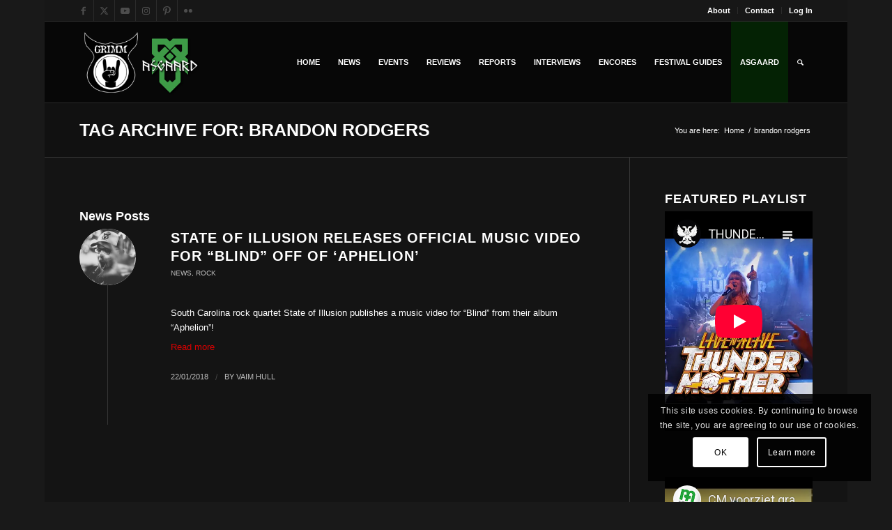

--- FILE ---
content_type: text/html; charset=utf-8
request_url: https://www.youtube-nocookie.com/embed/videoseries?list=PLiPC1Mc-fLFy6OOkDd6xP_4G6JyuUutOg
body_size: 61606
content:
<!DOCTYPE html><html lang="en" dir="ltr" data-cast-api-enabled="true"><head><meta name="viewport" content="width=device-width, initial-scale=1"><script nonce="6tjpqfk1hCJdIjd68sls4g">if ('undefined' == typeof Symbol || 'undefined' == typeof Symbol.iterator) {delete Array.prototype.entries;}</script><style name="www-roboto" nonce="Dyln8DOq1PXs1oLBVu6Rvw">@font-face{font-family:'Roboto';font-style:normal;font-weight:400;font-stretch:100%;src:url(//fonts.gstatic.com/s/roboto/v48/KFO7CnqEu92Fr1ME7kSn66aGLdTylUAMa3GUBHMdazTgWw.woff2)format('woff2');unicode-range:U+0460-052F,U+1C80-1C8A,U+20B4,U+2DE0-2DFF,U+A640-A69F,U+FE2E-FE2F;}@font-face{font-family:'Roboto';font-style:normal;font-weight:400;font-stretch:100%;src:url(//fonts.gstatic.com/s/roboto/v48/KFO7CnqEu92Fr1ME7kSn66aGLdTylUAMa3iUBHMdazTgWw.woff2)format('woff2');unicode-range:U+0301,U+0400-045F,U+0490-0491,U+04B0-04B1,U+2116;}@font-face{font-family:'Roboto';font-style:normal;font-weight:400;font-stretch:100%;src:url(//fonts.gstatic.com/s/roboto/v48/KFO7CnqEu92Fr1ME7kSn66aGLdTylUAMa3CUBHMdazTgWw.woff2)format('woff2');unicode-range:U+1F00-1FFF;}@font-face{font-family:'Roboto';font-style:normal;font-weight:400;font-stretch:100%;src:url(//fonts.gstatic.com/s/roboto/v48/KFO7CnqEu92Fr1ME7kSn66aGLdTylUAMa3-UBHMdazTgWw.woff2)format('woff2');unicode-range:U+0370-0377,U+037A-037F,U+0384-038A,U+038C,U+038E-03A1,U+03A3-03FF;}@font-face{font-family:'Roboto';font-style:normal;font-weight:400;font-stretch:100%;src:url(//fonts.gstatic.com/s/roboto/v48/KFO7CnqEu92Fr1ME7kSn66aGLdTylUAMawCUBHMdazTgWw.woff2)format('woff2');unicode-range:U+0302-0303,U+0305,U+0307-0308,U+0310,U+0312,U+0315,U+031A,U+0326-0327,U+032C,U+032F-0330,U+0332-0333,U+0338,U+033A,U+0346,U+034D,U+0391-03A1,U+03A3-03A9,U+03B1-03C9,U+03D1,U+03D5-03D6,U+03F0-03F1,U+03F4-03F5,U+2016-2017,U+2034-2038,U+203C,U+2040,U+2043,U+2047,U+2050,U+2057,U+205F,U+2070-2071,U+2074-208E,U+2090-209C,U+20D0-20DC,U+20E1,U+20E5-20EF,U+2100-2112,U+2114-2115,U+2117-2121,U+2123-214F,U+2190,U+2192,U+2194-21AE,U+21B0-21E5,U+21F1-21F2,U+21F4-2211,U+2213-2214,U+2216-22FF,U+2308-230B,U+2310,U+2319,U+231C-2321,U+2336-237A,U+237C,U+2395,U+239B-23B7,U+23D0,U+23DC-23E1,U+2474-2475,U+25AF,U+25B3,U+25B7,U+25BD,U+25C1,U+25CA,U+25CC,U+25FB,U+266D-266F,U+27C0-27FF,U+2900-2AFF,U+2B0E-2B11,U+2B30-2B4C,U+2BFE,U+3030,U+FF5B,U+FF5D,U+1D400-1D7FF,U+1EE00-1EEFF;}@font-face{font-family:'Roboto';font-style:normal;font-weight:400;font-stretch:100%;src:url(//fonts.gstatic.com/s/roboto/v48/KFO7CnqEu92Fr1ME7kSn66aGLdTylUAMaxKUBHMdazTgWw.woff2)format('woff2');unicode-range:U+0001-000C,U+000E-001F,U+007F-009F,U+20DD-20E0,U+20E2-20E4,U+2150-218F,U+2190,U+2192,U+2194-2199,U+21AF,U+21E6-21F0,U+21F3,U+2218-2219,U+2299,U+22C4-22C6,U+2300-243F,U+2440-244A,U+2460-24FF,U+25A0-27BF,U+2800-28FF,U+2921-2922,U+2981,U+29BF,U+29EB,U+2B00-2BFF,U+4DC0-4DFF,U+FFF9-FFFB,U+10140-1018E,U+10190-1019C,U+101A0,U+101D0-101FD,U+102E0-102FB,U+10E60-10E7E,U+1D2C0-1D2D3,U+1D2E0-1D37F,U+1F000-1F0FF,U+1F100-1F1AD,U+1F1E6-1F1FF,U+1F30D-1F30F,U+1F315,U+1F31C,U+1F31E,U+1F320-1F32C,U+1F336,U+1F378,U+1F37D,U+1F382,U+1F393-1F39F,U+1F3A7-1F3A8,U+1F3AC-1F3AF,U+1F3C2,U+1F3C4-1F3C6,U+1F3CA-1F3CE,U+1F3D4-1F3E0,U+1F3ED,U+1F3F1-1F3F3,U+1F3F5-1F3F7,U+1F408,U+1F415,U+1F41F,U+1F426,U+1F43F,U+1F441-1F442,U+1F444,U+1F446-1F449,U+1F44C-1F44E,U+1F453,U+1F46A,U+1F47D,U+1F4A3,U+1F4B0,U+1F4B3,U+1F4B9,U+1F4BB,U+1F4BF,U+1F4C8-1F4CB,U+1F4D6,U+1F4DA,U+1F4DF,U+1F4E3-1F4E6,U+1F4EA-1F4ED,U+1F4F7,U+1F4F9-1F4FB,U+1F4FD-1F4FE,U+1F503,U+1F507-1F50B,U+1F50D,U+1F512-1F513,U+1F53E-1F54A,U+1F54F-1F5FA,U+1F610,U+1F650-1F67F,U+1F687,U+1F68D,U+1F691,U+1F694,U+1F698,U+1F6AD,U+1F6B2,U+1F6B9-1F6BA,U+1F6BC,U+1F6C6-1F6CF,U+1F6D3-1F6D7,U+1F6E0-1F6EA,U+1F6F0-1F6F3,U+1F6F7-1F6FC,U+1F700-1F7FF,U+1F800-1F80B,U+1F810-1F847,U+1F850-1F859,U+1F860-1F887,U+1F890-1F8AD,U+1F8B0-1F8BB,U+1F8C0-1F8C1,U+1F900-1F90B,U+1F93B,U+1F946,U+1F984,U+1F996,U+1F9E9,U+1FA00-1FA6F,U+1FA70-1FA7C,U+1FA80-1FA89,U+1FA8F-1FAC6,U+1FACE-1FADC,U+1FADF-1FAE9,U+1FAF0-1FAF8,U+1FB00-1FBFF;}@font-face{font-family:'Roboto';font-style:normal;font-weight:400;font-stretch:100%;src:url(//fonts.gstatic.com/s/roboto/v48/KFO7CnqEu92Fr1ME7kSn66aGLdTylUAMa3OUBHMdazTgWw.woff2)format('woff2');unicode-range:U+0102-0103,U+0110-0111,U+0128-0129,U+0168-0169,U+01A0-01A1,U+01AF-01B0,U+0300-0301,U+0303-0304,U+0308-0309,U+0323,U+0329,U+1EA0-1EF9,U+20AB;}@font-face{font-family:'Roboto';font-style:normal;font-weight:400;font-stretch:100%;src:url(//fonts.gstatic.com/s/roboto/v48/KFO7CnqEu92Fr1ME7kSn66aGLdTylUAMa3KUBHMdazTgWw.woff2)format('woff2');unicode-range:U+0100-02BA,U+02BD-02C5,U+02C7-02CC,U+02CE-02D7,U+02DD-02FF,U+0304,U+0308,U+0329,U+1D00-1DBF,U+1E00-1E9F,U+1EF2-1EFF,U+2020,U+20A0-20AB,U+20AD-20C0,U+2113,U+2C60-2C7F,U+A720-A7FF;}@font-face{font-family:'Roboto';font-style:normal;font-weight:400;font-stretch:100%;src:url(//fonts.gstatic.com/s/roboto/v48/KFO7CnqEu92Fr1ME7kSn66aGLdTylUAMa3yUBHMdazQ.woff2)format('woff2');unicode-range:U+0000-00FF,U+0131,U+0152-0153,U+02BB-02BC,U+02C6,U+02DA,U+02DC,U+0304,U+0308,U+0329,U+2000-206F,U+20AC,U+2122,U+2191,U+2193,U+2212,U+2215,U+FEFF,U+FFFD;}@font-face{font-family:'Roboto';font-style:normal;font-weight:500;font-stretch:100%;src:url(//fonts.gstatic.com/s/roboto/v48/KFO7CnqEu92Fr1ME7kSn66aGLdTylUAMa3GUBHMdazTgWw.woff2)format('woff2');unicode-range:U+0460-052F,U+1C80-1C8A,U+20B4,U+2DE0-2DFF,U+A640-A69F,U+FE2E-FE2F;}@font-face{font-family:'Roboto';font-style:normal;font-weight:500;font-stretch:100%;src:url(//fonts.gstatic.com/s/roboto/v48/KFO7CnqEu92Fr1ME7kSn66aGLdTylUAMa3iUBHMdazTgWw.woff2)format('woff2');unicode-range:U+0301,U+0400-045F,U+0490-0491,U+04B0-04B1,U+2116;}@font-face{font-family:'Roboto';font-style:normal;font-weight:500;font-stretch:100%;src:url(//fonts.gstatic.com/s/roboto/v48/KFO7CnqEu92Fr1ME7kSn66aGLdTylUAMa3CUBHMdazTgWw.woff2)format('woff2');unicode-range:U+1F00-1FFF;}@font-face{font-family:'Roboto';font-style:normal;font-weight:500;font-stretch:100%;src:url(//fonts.gstatic.com/s/roboto/v48/KFO7CnqEu92Fr1ME7kSn66aGLdTylUAMa3-UBHMdazTgWw.woff2)format('woff2');unicode-range:U+0370-0377,U+037A-037F,U+0384-038A,U+038C,U+038E-03A1,U+03A3-03FF;}@font-face{font-family:'Roboto';font-style:normal;font-weight:500;font-stretch:100%;src:url(//fonts.gstatic.com/s/roboto/v48/KFO7CnqEu92Fr1ME7kSn66aGLdTylUAMawCUBHMdazTgWw.woff2)format('woff2');unicode-range:U+0302-0303,U+0305,U+0307-0308,U+0310,U+0312,U+0315,U+031A,U+0326-0327,U+032C,U+032F-0330,U+0332-0333,U+0338,U+033A,U+0346,U+034D,U+0391-03A1,U+03A3-03A9,U+03B1-03C9,U+03D1,U+03D5-03D6,U+03F0-03F1,U+03F4-03F5,U+2016-2017,U+2034-2038,U+203C,U+2040,U+2043,U+2047,U+2050,U+2057,U+205F,U+2070-2071,U+2074-208E,U+2090-209C,U+20D0-20DC,U+20E1,U+20E5-20EF,U+2100-2112,U+2114-2115,U+2117-2121,U+2123-214F,U+2190,U+2192,U+2194-21AE,U+21B0-21E5,U+21F1-21F2,U+21F4-2211,U+2213-2214,U+2216-22FF,U+2308-230B,U+2310,U+2319,U+231C-2321,U+2336-237A,U+237C,U+2395,U+239B-23B7,U+23D0,U+23DC-23E1,U+2474-2475,U+25AF,U+25B3,U+25B7,U+25BD,U+25C1,U+25CA,U+25CC,U+25FB,U+266D-266F,U+27C0-27FF,U+2900-2AFF,U+2B0E-2B11,U+2B30-2B4C,U+2BFE,U+3030,U+FF5B,U+FF5D,U+1D400-1D7FF,U+1EE00-1EEFF;}@font-face{font-family:'Roboto';font-style:normal;font-weight:500;font-stretch:100%;src:url(//fonts.gstatic.com/s/roboto/v48/KFO7CnqEu92Fr1ME7kSn66aGLdTylUAMaxKUBHMdazTgWw.woff2)format('woff2');unicode-range:U+0001-000C,U+000E-001F,U+007F-009F,U+20DD-20E0,U+20E2-20E4,U+2150-218F,U+2190,U+2192,U+2194-2199,U+21AF,U+21E6-21F0,U+21F3,U+2218-2219,U+2299,U+22C4-22C6,U+2300-243F,U+2440-244A,U+2460-24FF,U+25A0-27BF,U+2800-28FF,U+2921-2922,U+2981,U+29BF,U+29EB,U+2B00-2BFF,U+4DC0-4DFF,U+FFF9-FFFB,U+10140-1018E,U+10190-1019C,U+101A0,U+101D0-101FD,U+102E0-102FB,U+10E60-10E7E,U+1D2C0-1D2D3,U+1D2E0-1D37F,U+1F000-1F0FF,U+1F100-1F1AD,U+1F1E6-1F1FF,U+1F30D-1F30F,U+1F315,U+1F31C,U+1F31E,U+1F320-1F32C,U+1F336,U+1F378,U+1F37D,U+1F382,U+1F393-1F39F,U+1F3A7-1F3A8,U+1F3AC-1F3AF,U+1F3C2,U+1F3C4-1F3C6,U+1F3CA-1F3CE,U+1F3D4-1F3E0,U+1F3ED,U+1F3F1-1F3F3,U+1F3F5-1F3F7,U+1F408,U+1F415,U+1F41F,U+1F426,U+1F43F,U+1F441-1F442,U+1F444,U+1F446-1F449,U+1F44C-1F44E,U+1F453,U+1F46A,U+1F47D,U+1F4A3,U+1F4B0,U+1F4B3,U+1F4B9,U+1F4BB,U+1F4BF,U+1F4C8-1F4CB,U+1F4D6,U+1F4DA,U+1F4DF,U+1F4E3-1F4E6,U+1F4EA-1F4ED,U+1F4F7,U+1F4F9-1F4FB,U+1F4FD-1F4FE,U+1F503,U+1F507-1F50B,U+1F50D,U+1F512-1F513,U+1F53E-1F54A,U+1F54F-1F5FA,U+1F610,U+1F650-1F67F,U+1F687,U+1F68D,U+1F691,U+1F694,U+1F698,U+1F6AD,U+1F6B2,U+1F6B9-1F6BA,U+1F6BC,U+1F6C6-1F6CF,U+1F6D3-1F6D7,U+1F6E0-1F6EA,U+1F6F0-1F6F3,U+1F6F7-1F6FC,U+1F700-1F7FF,U+1F800-1F80B,U+1F810-1F847,U+1F850-1F859,U+1F860-1F887,U+1F890-1F8AD,U+1F8B0-1F8BB,U+1F8C0-1F8C1,U+1F900-1F90B,U+1F93B,U+1F946,U+1F984,U+1F996,U+1F9E9,U+1FA00-1FA6F,U+1FA70-1FA7C,U+1FA80-1FA89,U+1FA8F-1FAC6,U+1FACE-1FADC,U+1FADF-1FAE9,U+1FAF0-1FAF8,U+1FB00-1FBFF;}@font-face{font-family:'Roboto';font-style:normal;font-weight:500;font-stretch:100%;src:url(//fonts.gstatic.com/s/roboto/v48/KFO7CnqEu92Fr1ME7kSn66aGLdTylUAMa3OUBHMdazTgWw.woff2)format('woff2');unicode-range:U+0102-0103,U+0110-0111,U+0128-0129,U+0168-0169,U+01A0-01A1,U+01AF-01B0,U+0300-0301,U+0303-0304,U+0308-0309,U+0323,U+0329,U+1EA0-1EF9,U+20AB;}@font-face{font-family:'Roboto';font-style:normal;font-weight:500;font-stretch:100%;src:url(//fonts.gstatic.com/s/roboto/v48/KFO7CnqEu92Fr1ME7kSn66aGLdTylUAMa3KUBHMdazTgWw.woff2)format('woff2');unicode-range:U+0100-02BA,U+02BD-02C5,U+02C7-02CC,U+02CE-02D7,U+02DD-02FF,U+0304,U+0308,U+0329,U+1D00-1DBF,U+1E00-1E9F,U+1EF2-1EFF,U+2020,U+20A0-20AB,U+20AD-20C0,U+2113,U+2C60-2C7F,U+A720-A7FF;}@font-face{font-family:'Roboto';font-style:normal;font-weight:500;font-stretch:100%;src:url(//fonts.gstatic.com/s/roboto/v48/KFO7CnqEu92Fr1ME7kSn66aGLdTylUAMa3yUBHMdazQ.woff2)format('woff2');unicode-range:U+0000-00FF,U+0131,U+0152-0153,U+02BB-02BC,U+02C6,U+02DA,U+02DC,U+0304,U+0308,U+0329,U+2000-206F,U+20AC,U+2122,U+2191,U+2193,U+2212,U+2215,U+FEFF,U+FFFD;}</style><script name="www-roboto" nonce="6tjpqfk1hCJdIjd68sls4g">if (document.fonts && document.fonts.load) {document.fonts.load("400 10pt Roboto", "E"); document.fonts.load("500 10pt Roboto", "E");}</script><link rel="stylesheet" href="/s/player/c1c87fb0/www-player.css" name="www-player" nonce="Dyln8DOq1PXs1oLBVu6Rvw"><style nonce="Dyln8DOq1PXs1oLBVu6Rvw">html {overflow: hidden;}body {font: 12px Roboto, Arial, sans-serif; background-color: #000; color: #fff; height: 100%; width: 100%; overflow: hidden; position: absolute; margin: 0; padding: 0;}#player {width: 100%; height: 100%;}h1 {text-align: center; color: #fff;}h3 {margin-top: 6px; margin-bottom: 3px;}.player-unavailable {position: absolute; top: 0; left: 0; right: 0; bottom: 0; padding: 25px; font-size: 13px; background: url(/img/meh7.png) 50% 65% no-repeat;}.player-unavailable .message {text-align: left; margin: 0 -5px 15px; padding: 0 5px 14px; border-bottom: 1px solid #888; font-size: 19px; font-weight: normal;}.player-unavailable a {color: #167ac6; text-decoration: none;}</style><script nonce="6tjpqfk1hCJdIjd68sls4g">var ytcsi={gt:function(n){n=(n||"")+"data_";return ytcsi[n]||(ytcsi[n]={tick:{},info:{},gel:{preLoggedGelInfos:[]}})},now:window.performance&&window.performance.timing&&window.performance.now&&window.performance.timing.navigationStart?function(){return window.performance.timing.navigationStart+window.performance.now()}:function(){return(new Date).getTime()},tick:function(l,t,n){var ticks=ytcsi.gt(n).tick;var v=t||ytcsi.now();if(ticks[l]){ticks["_"+l]=ticks["_"+l]||[ticks[l]];ticks["_"+l].push(v)}ticks[l]=
v},info:function(k,v,n){ytcsi.gt(n).info[k]=v},infoGel:function(p,n){ytcsi.gt(n).gel.preLoggedGelInfos.push(p)},setStart:function(t,n){ytcsi.tick("_start",t,n)}};
(function(w,d){function isGecko(){if(!w.navigator)return false;try{if(w.navigator.userAgentData&&w.navigator.userAgentData.brands&&w.navigator.userAgentData.brands.length){var brands=w.navigator.userAgentData.brands;var i=0;for(;i<brands.length;i++)if(brands[i]&&brands[i].brand==="Firefox")return true;return false}}catch(e){setTimeout(function(){throw e;})}if(!w.navigator.userAgent)return false;var ua=w.navigator.userAgent;return ua.indexOf("Gecko")>0&&ua.toLowerCase().indexOf("webkit")<0&&ua.indexOf("Edge")<
0&&ua.indexOf("Trident")<0&&ua.indexOf("MSIE")<0}ytcsi.setStart(w.performance?w.performance.timing.responseStart:null);var isPrerender=(d.visibilityState||d.webkitVisibilityState)=="prerender";var vName=!d.visibilityState&&d.webkitVisibilityState?"webkitvisibilitychange":"visibilitychange";if(isPrerender){var startTick=function(){ytcsi.setStart();d.removeEventListener(vName,startTick)};d.addEventListener(vName,startTick,false)}if(d.addEventListener)d.addEventListener(vName,function(){ytcsi.tick("vc")},
false);if(isGecko()){var isHidden=(d.visibilityState||d.webkitVisibilityState)=="hidden";if(isHidden)ytcsi.tick("vc")}var slt=function(el,t){setTimeout(function(){var n=ytcsi.now();el.loadTime=n;if(el.slt)el.slt()},t)};w.__ytRIL=function(el){if(!el.getAttribute("data-thumb"))if(w.requestAnimationFrame)w.requestAnimationFrame(function(){slt(el,0)});else slt(el,16)}})(window,document);
</script><script nonce="6tjpqfk1hCJdIjd68sls4g">var ytcfg={d:function(){return window.yt&&yt.config_||ytcfg.data_||(ytcfg.data_={})},get:function(k,o){return k in ytcfg.d()?ytcfg.d()[k]:o},set:function(){var a=arguments;if(a.length>1)ytcfg.d()[a[0]]=a[1];else{var k;for(k in a[0])ytcfg.d()[k]=a[0][k]}}};
ytcfg.set({"CLIENT_CANARY_STATE":"none","DEVICE":"cbr\u003dChrome\u0026cbrand\u003dapple\u0026cbrver\u003d131.0.0.0\u0026ceng\u003dWebKit\u0026cengver\u003d537.36\u0026cos\u003dMacintosh\u0026cosver\u003d10_15_7\u0026cplatform\u003dDESKTOP","EVENT_ID":"F7hyacOJPNGtlu8PheeFqAg","EXPERIMENT_FLAGS":{"ab_det_apm":true,"ab_det_el_h":true,"ab_det_em_inj":true,"ab_l_sig_st":true,"ab_l_sig_st_e":true,"action_companion_center_align_description":true,"allow_skip_networkless":true,"always_send_and_write":true,"att_web_record_metrics":true,"attmusi":true,"c3_enable_button_impression_logging":true,"c3_watch_page_component":true,"cancel_pending_navs":true,"clean_up_manual_attribution_header":true,"config_age_report_killswitch":true,"cow_optimize_idom_compat":true,"csi_on_gel":true,"delhi_mweb_colorful_sd":true,"delhi_mweb_colorful_sd_v2":true,"deprecate_pair_servlet_enabled":true,"desktop_sparkles_light_cta_button":true,"disable_cached_masthead_data":true,"disable_child_node_auto_formatted_strings":true,"disable_log_to_visitor_layer":true,"disable_pacf_logging_for_memory_limited_tv":true,"embeds_enable_eid_enforcement_for_youtube":true,"embeds_enable_info_panel_dismissal":true,"embeds_enable_pfp_always_unbranded":true,"embeds_muted_autoplay_sound_fix":true,"embeds_serve_es6_client":true,"embeds_web_nwl_disable_nocookie":true,"embeds_web_updated_shorts_definition_fix":true,"enable_active_view_display_ad_renderer_web_home":true,"enable_ad_disclosure_banner_a11y_fix":true,"enable_client_sli_logging":true,"enable_client_streamz_web":true,"enable_client_ve_spec":true,"enable_cloud_save_error_popup_after_retry":true,"enable_dai_sdf_h5_preroll":true,"enable_datasync_id_header_in_web_vss_pings":true,"enable_default_mono_cta_migration_web_client":true,"enable_docked_chat_messages":true,"enable_drop_shadow_experiment":true,"enable_entity_store_from_dependency_injection":true,"enable_inline_muted_playback_on_web_search":true,"enable_inline_muted_playback_on_web_search_for_vdc":true,"enable_inline_muted_playback_on_web_search_for_vdcb":true,"enable_is_mini_app_page_active_bugfix":true,"enable_logging_first_user_action_after_game_ready":true,"enable_ltc_param_fetch_from_innertube":true,"enable_masthead_mweb_padding_fix":true,"enable_menu_renderer_button_in_mweb_hclr":true,"enable_mini_app_command_handler_mweb_fix":true,"enable_mini_guide_downloads_item":true,"enable_mixed_direction_formatted_strings":true,"enable_mweb_livestream_ui_update":true,"enable_mweb_new_caption_language_picker":true,"enable_names_handles_account_switcher":true,"enable_network_request_logging_on_game_events":true,"enable_new_paid_product_placement":true,"enable_open_in_new_tab_icon_for_short_dr_for_desktop_search":true,"enable_open_yt_content":true,"enable_origin_query_parameter_bugfix":true,"enable_pause_ads_on_ytv_html5":true,"enable_payments_purchase_manager":true,"enable_pdp_icon_prefetch":true,"enable_pl_r_si_fa":true,"enable_place_pivot_url":true,"enable_pv_screen_modern_text":true,"enable_removing_navbar_title_on_hashtag_page_mweb":true,"enable_rta_manager":true,"enable_sdf_companion_h5":true,"enable_sdf_dai_h5_midroll":true,"enable_sdf_h5_endemic_mid_post_roll":true,"enable_sdf_on_h5_unplugged_vod_midroll":true,"enable_sdf_shorts_player_bytes_h5":true,"enable_sending_unwrapped_game_audio_as_serialized_metadata":true,"enable_sfv_effect_pivot_url":true,"enable_shorts_new_carousel":true,"enable_skip_ad_guidance_prompt":true,"enable_skippable_ads_for_unplugged_ad_pod":true,"enable_smearing_expansion_dai":true,"enable_time_out_messages":true,"enable_timeline_view_modern_transcript_fe":true,"enable_video_display_compact_button_group_for_desktop_search":true,"enable_web_delhi_icons":true,"enable_web_home_top_landscape_image_layout_level_click":true,"enable_web_tiered_gel":true,"enable_window_constrained_buy_flow_dialog":true,"enable_wiz_queue_effect_and_on_init_initial_runs":true,"enable_ypc_spinners":true,"enable_yt_ata_iframe_authuser":true,"export_networkless_options":true,"export_player_version_to_ytconfig":true,"fill_single_video_with_notify_to_lasr":true,"fix_ad_miniplayer_controls_rendering":true,"fix_ads_tracking_for_swf_config_deprecation_mweb":true,"h5_companion_enable_adcpn_macro_substitution_for_click_pings":true,"h5_inplayer_enable_adcpn_macro_substitution_for_click_pings":true,"h5_reset_cache_and_filter_before_update_masthead":true,"hide_channel_creation_title_for_mweb":true,"high_ccv_client_side_caching_h5":true,"html5_log_trigger_events_with_debug_data":true,"html5_ssdai_enable_media_end_cue_range":true,"il_attach_cache_limit":true,"il_use_view_model_logging_context":true,"is_browser_support_for_webcam_streaming":true,"json_condensed_response":true,"kev_adb_pg":true,"kevlar_gel_error_routing":true,"kevlar_watch_cinematics":true,"live_chat_enable_controller_extraction":true,"live_chat_enable_rta_manager":true,"log_click_with_layer_from_element_in_command_handler":true,"mdx_enable_privacy_disclosure_ui":true,"mdx_load_cast_api_bootstrap_script":true,"medium_progress_bar_modification":true,"migrate_remaining_web_ad_badges_to_innertube":true,"mobile_account_menu_refresh":true,"mweb_account_linking_noapp":true,"mweb_after_render_to_scheduler":true,"mweb_allow_modern_search_suggest_behavior":true,"mweb_animated_actions":true,"mweb_app_upsell_button_direct_to_app":true,"mweb_c3_enable_adaptive_signals":true,"mweb_c3_library_page_enable_recent_shelf":true,"mweb_c3_remove_web_navigation_endpoint_data":true,"mweb_c3_use_canonical_from_player_response":true,"mweb_cinematic_watch":true,"mweb_command_handler":true,"mweb_delay_watch_initial_data":true,"mweb_disable_searchbar_scroll":true,"mweb_enable_browse_chunks":true,"mweb_enable_fine_scrubbing_for_recs":true,"mweb_enable_keto_batch_player_fullscreen":true,"mweb_enable_keto_batch_player_progress_bar":true,"mweb_enable_keto_batch_player_tooltips":true,"mweb_enable_lockup_view_model_for_ucp":true,"mweb_enable_more_drawer":true,"mweb_enable_optional_fullscreen_landscape_locking":true,"mweb_enable_overlay_touch_manager":true,"mweb_enable_premium_carve_out_fix":true,"mweb_enable_refresh_detection":true,"mweb_enable_search_imp":true,"mweb_enable_sequence_signal":true,"mweb_enable_shorts_pivot_button":true,"mweb_enable_shorts_video_preload":true,"mweb_enable_skippables_on_jio_phone":true,"mweb_enable_two_line_title_on_shorts":true,"mweb_enable_varispeed_controller":true,"mweb_enable_watch_feed_infinite_scroll":true,"mweb_enable_wrapped_unplugged_pause_membership_dialog_renderer":true,"mweb_fix_monitor_visibility_after_render":true,"mweb_force_ios_fallback_to_native_control":true,"mweb_fp_auto_fullscreen":true,"mweb_fullscreen_controls":true,"mweb_fullscreen_controls_action_buttons":true,"mweb_fullscreen_watch_system":true,"mweb_home_reactive_shorts":true,"mweb_innertube_search_command":true,"mweb_kaios_enable_autoplay_switch_view_model":true,"mweb_lang_in_html":true,"mweb_like_button_synced_with_entities":true,"mweb_logo_use_home_page_ve":true,"mweb_native_control_in_faux_fullscreen_shared":true,"mweb_player_control_on_hover":true,"mweb_player_delhi_dtts":true,"mweb_player_settings_use_bottom_sheet":true,"mweb_player_show_previous_next_buttons_in_playlist":true,"mweb_player_skip_no_op_state_changes":true,"mweb_player_user_select_none":true,"mweb_playlist_engagement_panel":true,"mweb_progress_bar_seek_on_mouse_click":true,"mweb_pull_2_full":true,"mweb_pull_2_full_enable_touch_handlers":true,"mweb_schedule_warm_watch_response":true,"mweb_searchbox_legacy_navigation":true,"mweb_see_fewer_shorts":true,"mweb_shorts_comments_panel_id_change":true,"mweb_shorts_early_continuation":true,"mweb_show_ios_smart_banner":true,"mweb_show_sign_in_button_from_header":true,"mweb_use_server_url_on_startup":true,"mweb_watch_captions_enable_auto_translate":true,"mweb_watch_captions_set_default_size":true,"mweb_watch_stop_scheduler_on_player_response":true,"mweb_watchfeed_big_thumbnails":true,"mweb_yt_searchbox":true,"networkless_logging":true,"no_client_ve_attach_unless_shown":true,"pageid_as_header_web":true,"playback_settings_use_switch_menu":true,"player_controls_autonav_fix":true,"player_controls_skip_double_signal_update":true,"polymer_bad_build_labels":true,"polymer_verifiy_app_state":true,"qoe_send_and_write":true,"remove_chevron_from_ad_disclosure_banner_h5":true,"remove_masthead_channel_banner_on_refresh":true,"remove_slot_id_exited_trigger_for_dai_in_player_slot_expire":true,"replace_client_url_parsing_with_server_signal":true,"service_worker_enabled":true,"service_worker_push_enabled":true,"service_worker_push_home_page_prompt":true,"service_worker_push_watch_page_prompt":true,"shell_load_gcf":true,"shorten_initial_gel_batch_timeout":true,"should_use_yt_voice_endpoint_in_kaios":true,"smarter_ve_dedupping":true,"speedmaster_no_seek":true,"stop_handling_click_for_non_rendering_overlay_layout":true,"suppress_error_204_logging":true,"synced_panel_scrolling_controller":true,"use_event_time_ms_header":true,"use_fifo_for_networkless":true,"use_player_abuse_bg_library":true,"use_request_time_ms_header":true,"use_session_based_sampling":true,"use_thumbnail_overlay_time_status_renderer_for_live_badge":true,"vss_final_ping_send_and_write":true,"vss_playback_use_send_and_write":true,"web_adaptive_repeat_ase":true,"web_always_load_chat_support":true,"web_animated_like":true,"web_api_url":true,"web_attributed_string_deep_equal_bugfix":true,"web_autonav_allow_off_by_default":true,"web_button_vm_refactor_disabled":true,"web_c3_log_app_init_finish":true,"web_csi_action_sampling_enabled":true,"web_dedupe_ve_grafting":true,"web_disable_backdrop_filter":true,"web_enable_ab_rsp_cl":true,"web_enable_course_icon_update":true,"web_enable_error_204":true,"web_fix_segmented_like_dislike_undefined":true,"web_gcf_hashes_innertube":true,"web_gel_timeout_cap":true,"web_metadata_carousel_elref_bugfix":true,"web_parent_target_for_sheets":true,"web_persist_server_autonav_state_on_client":true,"web_playback_associated_log_ctt":true,"web_playback_associated_ve":true,"web_prefetch_preload_video":true,"web_progress_bar_draggable":true,"web_resizable_advertiser_banner_on_masthead_safari_fix":true,"web_scheduler_auto_init":true,"web_shorts_just_watched_on_channel_and_pivot_study":true,"web_shorts_just_watched_overlay":true,"web_update_panel_visibility_logging_fix":true,"web_video_attribute_view_model_a11y_fix":true,"web_watch_controls_state_signals":true,"web_wiz_attributed_string":true,"webfe_mweb_watch_microdata":true,"webfe_watch_shorts_canonical_url_fix":true,"webpo_exit_on_net_err":true,"wiz_diff_overwritable":true,"wiz_memoize_stamper_items":true,"woffle_used_state_report":true,"wpo_gel_strz":true,"H5_async_logging_delay_ms":30000.0,"attention_logging_scroll_throttle":500.0,"autoplay_pause_by_lact_sampling_fraction":0.0,"cinematic_watch_effect_opacity":0.4,"log_window_onerror_fraction":0.1,"speedmaster_playback_rate":2.0,"tv_pacf_logging_sample_rate":0.01,"web_attention_logging_scroll_throttle":500.0,"web_load_prediction_threshold":0.1,"web_navigation_prediction_threshold":0.1,"web_pbj_log_warning_rate":0.0,"web_system_health_fraction":0.01,"ytidb_transaction_ended_event_rate_limit":0.02,"active_time_update_interval_ms":10000,"att_init_delay":500,"autoplay_pause_by_lact_sec":0,"botguard_async_snapshot_timeout_ms":3000,"check_navigator_accuracy_timeout_ms":0,"cinematic_watch_css_filter_blur_strength":40,"cinematic_watch_fade_out_duration":500,"close_webview_delay_ms":100,"cloud_save_game_data_rate_limit_ms":3000,"compression_disable_point":10,"custom_active_view_tos_timeout_ms":3600000,"embeds_widget_poll_interval_ms":0,"gel_min_batch_size":3,"gel_queue_timeout_max_ms":60000,"get_async_timeout_ms":60000,"hide_cta_for_home_web_video_ads_animate_in_time":2,"html5_byterate_soft_cap":0,"initial_gel_batch_timeout":2000,"max_body_size_to_compress":500000,"max_prefetch_window_sec_for_livestream_optimization":10,"min_prefetch_offset_sec_for_livestream_optimization":20,"mini_app_container_iframe_src_update_delay_ms":0,"multiple_preview_news_duration_time":11000,"mweb_c3_toast_duration_ms":5000,"mweb_deep_link_fallback_timeout_ms":10000,"mweb_delay_response_received_actions":100,"mweb_fp_dpad_rate_limit_ms":0,"mweb_fp_dpad_watch_title_clamp_lines":0,"mweb_history_manager_cache_size":100,"mweb_ios_fullscreen_playback_transition_delay_ms":500,"mweb_ios_fullscreen_system_pause_epilson_ms":0,"mweb_override_response_store_expiration_ms":0,"mweb_shorts_early_continuation_trigger_threshold":4,"mweb_w2w_max_age_seconds":0,"mweb_watch_captions_default_size":2,"neon_dark_launch_gradient_count":0,"network_polling_interval":30000,"play_click_interval_ms":30000,"play_ping_interval_ms":10000,"prefetch_comments_ms_after_video":0,"send_config_hash_timer":0,"service_worker_push_logged_out_prompt_watches":-1,"service_worker_push_prompt_cap":-1,"service_worker_push_prompt_delay_microseconds":3888000000000,"slow_compressions_before_abandon_count":4,"speedmaster_cancellation_movement_dp":10,"speedmaster_touch_activation_ms":500,"web_attention_logging_throttle":500,"web_foreground_heartbeat_interval_ms":28000,"web_gel_debounce_ms":10000,"web_logging_max_batch":100,"web_max_tracing_events":50,"web_tracing_session_replay":0,"wil_icon_max_concurrent_fetches":9999,"ytidb_remake_db_retries":3,"ytidb_reopen_db_retries":3,"WebClientReleaseProcessCritical__youtube_embeds_client_version_override":"","WebClientReleaseProcessCritical__youtube_embeds_web_client_version_override":"","WebClientReleaseProcessCritical__youtube_mweb_client_version_override":"","debug_forced_internalcountrycode":"","embeds_web_synth_ch_headers_banned_urls_regex":"","enable_web_media_service":"DISABLED","il_payload_scraping":"","live_chat_unicode_emoji_json_url":"https://www.gstatic.com/youtube/img/emojis/emojis-svg-9.json","mweb_deep_link_feature_tag_suffix":"11268432","mweb_enable_shorts_innertube_player_prefetch_trigger":"NONE","mweb_fp_dpad":"home,search,browse,channel,create_channel,experiments,settings,trending,oops,404,paid_memberships,sponsorship,premium,shorts","mweb_fp_dpad_linear_navigation":"","mweb_fp_dpad_linear_navigation_visitor":"","mweb_fp_dpad_visitor":"","mweb_preload_video_by_player_vars":"","place_pivot_triggering_container_alternate":"","place_pivot_triggering_counterfactual_container_alternate":"","service_worker_push_force_notification_prompt_tag":"1","service_worker_scope":"/","suggest_exp_str":"","web_client_version_override":"","kevlar_command_handler_command_banlist":[],"mini_app_ids_without_game_ready":["UgkxHHtsak1SC8mRGHMZewc4HzeAY3yhPPmJ","Ugkx7OgzFqE6z_5Mtf4YsotGfQNII1DF_RBm"],"web_op_signal_type_banlist":[],"web_tracing_enabled_spans":["event","command"]},"GAPI_HINT_PARAMS":"m;/_/scs/abc-static/_/js/k\u003dgapi.gapi.en.FZb77tO2YW4.O/d\u003d1/rs\u003dAHpOoo8lqavmo6ayfVxZovyDiP6g3TOVSQ/m\u003d__features__","GAPI_HOST":"https://apis.google.com","GAPI_LOCALE":"en_US","GL":"US","HL":"en","HTML_DIR":"ltr","HTML_LANG":"en","INNERTUBE_API_KEY":"AIzaSyAO_FJ2SlqU8Q4STEHLGCilw_Y9_11qcW8","INNERTUBE_API_VERSION":"v1","INNERTUBE_CLIENT_NAME":"WEB_EMBEDDED_PLAYER","INNERTUBE_CLIENT_VERSION":"1.20260122.01.00","INNERTUBE_CONTEXT":{"client":{"hl":"en","gl":"US","remoteHost":"3.142.199.197","deviceMake":"Apple","deviceModel":"","visitorData":"[base64]%3D%3D","userAgent":"Mozilla/5.0 (Macintosh; Intel Mac OS X 10_15_7) AppleWebKit/537.36 (KHTML, like Gecko) Chrome/131.0.0.0 Safari/537.36; ClaudeBot/1.0; +claudebot@anthropic.com),gzip(gfe)","clientName":"WEB_EMBEDDED_PLAYER","clientVersion":"1.20260122.01.00","osName":"Macintosh","osVersion":"10_15_7","originalUrl":"https://www.youtube-nocookie.com/embed/videoseries?list\u003dPLiPC1Mc-fLFy6OOkDd6xP_4G6JyuUutOg","platform":"DESKTOP","clientFormFactor":"UNKNOWN_FORM_FACTOR","configInfo":{"appInstallData":"[base64]%3D"},"browserName":"Chrome","browserVersion":"131.0.0.0","acceptHeader":"text/html,application/xhtml+xml,application/xml;q\u003d0.9,image/webp,image/apng,*/*;q\u003d0.8,application/signed-exchange;v\u003db3;q\u003d0.9","deviceExperimentId":"ChxOelU1T0RNek56a3pNRGs0TmpNd016YzJOdz09EJfwyssGGJfwyssG","rolloutToken":"CJuW8rD15oOXlQEQ1YSwzKugkgMY1YSwzKugkgM%3D"},"user":{"lockedSafetyMode":false},"request":{"useSsl":true},"clickTracking":{"clickTrackingParams":"IhMIg/GvzKugkgMV0ZblBx2FcwGF"},"thirdParty":{"embeddedPlayerContext":{"embeddedPlayerEncryptedContext":"AD5ZzFRVgbar3Qp_fo2SW9Di-_YlHhRhvjGb_hFqqM9Ga66s7i8Hli1I0Ui0SP_Xz0U8zFIeo9NEHu7Lkk4WarVZNEFCT0ppU8TWS71oh7_KVCBCfiWxeH5qRepbHykOnI0EpY5Novtv7WV8xspvqbXdMRtYt6Ch","ancestorOriginsSupported":false}}},"INNERTUBE_CONTEXT_CLIENT_NAME":56,"INNERTUBE_CONTEXT_CLIENT_VERSION":"1.20260122.01.00","INNERTUBE_CONTEXT_GL":"US","INNERTUBE_CONTEXT_HL":"en","LATEST_ECATCHER_SERVICE_TRACKING_PARAMS":{"client.name":"WEB_EMBEDDED_PLAYER","client.jsfeat":"2021"},"LOGGED_IN":false,"PAGE_BUILD_LABEL":"youtube.embeds.web_20260122_01_RC00","PAGE_CL":859451063,"SERVER_NAME":"WebFE","VISITOR_DATA":"[base64]%3D%3D","WEB_PLAYER_CONTEXT_CONFIGS":{"WEB_PLAYER_CONTEXT_CONFIG_ID_EMBEDDED_PLAYER":{"rootElementId":"movie_player","jsUrl":"/s/player/c1c87fb0/player_ias.vflset/en_US/base.js","cssUrl":"/s/player/c1c87fb0/www-player.css","contextId":"WEB_PLAYER_CONTEXT_CONFIG_ID_EMBEDDED_PLAYER","eventLabel":"embedded","contentRegion":"US","hl":"en_US","hostLanguage":"en","innertubeApiKey":"AIzaSyAO_FJ2SlqU8Q4STEHLGCilw_Y9_11qcW8","innertubeApiVersion":"v1","innertubeContextClientVersion":"1.20260122.01.00","device":{"brand":"apple","model":"","browser":"Chrome","browserVersion":"131.0.0.0","os":"Macintosh","osVersion":"10_15_7","platform":"DESKTOP","interfaceName":"WEB_EMBEDDED_PLAYER","interfaceVersion":"1.20260122.01.00"},"serializedExperimentIds":"24004644,24499532,51010235,51063643,51098299,51204329,51222973,51340662,51349914,51353393,51366423,51389629,51404808,51404810,51425032,51484222,51489567,51490331,51500051,51505436,51530495,51534669,51560386,51565115,51566373,51578633,51583568,51583821,51585555,51586115,51605258,51605395,51609829,51611457,51615066,51620867,51621065,51622844,51626155,51631301,51632249,51637029,51638270,51638932,51648336,51653717,51656216,51665866,51672162,51678771,51681662,51683502,51684302,51684306,51691027,51691589,51693511,51696107,51696619,51697032,51700777,51705183,51711227,51711298,51712601,51713237,51714463,51717190,51719410,51719628,51732102,51735452,51738919,51742829,51742877,51743156,51744563,51747794,51751855","serializedExperimentFlags":"H5_async_logging_delay_ms\u003d30000.0\u0026PlayerWeb__h5_enable_advisory_rating_restrictions\u003dtrue\u0026a11y_h5_associate_survey_question\u003dtrue\u0026ab_det_apm\u003dtrue\u0026ab_det_el_h\u003dtrue\u0026ab_det_em_inj\u003dtrue\u0026ab_l_sig_st\u003dtrue\u0026ab_l_sig_st_e\u003dtrue\u0026action_companion_center_align_description\u003dtrue\u0026ad_pod_disable_companion_persist_ads_quality\u003dtrue\u0026add_stmp_logs_for_voice_boost\u003dtrue\u0026allow_autohide_on_paused_videos\u003dtrue\u0026allow_drm_override\u003dtrue\u0026allow_live_autoplay\u003dtrue\u0026allow_poltergust_autoplay\u003dtrue\u0026allow_skip_networkless\u003dtrue\u0026allow_vp9_1080p_mq_enc\u003dtrue\u0026always_cache_redirect_endpoint\u003dtrue\u0026always_send_and_write\u003dtrue\u0026annotation_module_vast_cards_load_logging_fraction\u003d0.0\u0026assign_drm_family_by_format\u003dtrue\u0026att_web_record_metrics\u003dtrue\u0026attention_logging_scroll_throttle\u003d500.0\u0026attmusi\u003dtrue\u0026autoplay_time\u003d10000\u0026autoplay_time_for_fullscreen\u003d-1\u0026autoplay_time_for_music_content\u003d-1\u0026bg_vm_reinit_threshold\u003d7200000\u0026blocked_packages_for_sps\u003d[]\u0026botguard_async_snapshot_timeout_ms\u003d3000\u0026captions_url_add_ei\u003dtrue\u0026check_navigator_accuracy_timeout_ms\u003d0\u0026clean_up_manual_attribution_header\u003dtrue\u0026compression_disable_point\u003d10\u0026cow_optimize_idom_compat\u003dtrue\u0026csi_on_gel\u003dtrue\u0026custom_active_view_tos_timeout_ms\u003d3600000\u0026dash_manifest_version\u003d5\u0026debug_bandaid_hostname\u003d\u0026debug_bandaid_port\u003d0\u0026debug_sherlog_username\u003d\u0026delhi_modern_player_default_thumbnail_percentage\u003d0.0\u0026delhi_modern_player_faster_autohide_delay_ms\u003d2000\u0026delhi_modern_player_pause_thumbnail_percentage\u003d0.6\u0026delhi_modern_web_player_blending_mode\u003d\u0026delhi_modern_web_player_disable_frosted_glass\u003dtrue\u0026delhi_modern_web_player_horizontal_volume_controls\u003dtrue\u0026delhi_modern_web_player_lhs_volume_controls\u003dtrue\u0026delhi_modern_web_player_responsive_compact_controls_threshold\u003d0\u0026deprecate_22\u003dtrue\u0026deprecate_delay_ping\u003dtrue\u0026deprecate_pair_servlet_enabled\u003dtrue\u0026desktop_sparkles_light_cta_button\u003dtrue\u0026disable_av1_setting\u003dtrue\u0026disable_branding_context\u003dtrue\u0026disable_cached_masthead_data\u003dtrue\u0026disable_channel_id_check_for_suspended_channels\u003dtrue\u0026disable_child_node_auto_formatted_strings\u003dtrue\u0026disable_lifa_for_supex_users\u003dtrue\u0026disable_log_to_visitor_layer\u003dtrue\u0026disable_mdx_connection_in_mdx_module_for_music_web\u003dtrue\u0026disable_pacf_logging_for_memory_limited_tv\u003dtrue\u0026disable_reduced_fullscreen_autoplay_countdown_for_minors\u003dtrue\u0026disable_reel_item_watch_format_filtering\u003dtrue\u0026disable_threegpp_progressive_formats\u003dtrue\u0026disable_touch_events_on_skip_button\u003dtrue\u0026edge_encryption_fill_primary_key_version\u003dtrue\u0026embeds_enable_info_panel_dismissal\u003dtrue\u0026embeds_enable_move_set_center_crop_to_public\u003dtrue\u0026embeds_enable_per_video_embed_config\u003dtrue\u0026embeds_enable_pfp_always_unbranded\u003dtrue\u0026embeds_web_lite_mode\u003d1\u0026embeds_web_nwl_disable_nocookie\u003dtrue\u0026embeds_web_synth_ch_headers_banned_urls_regex\u003d\u0026enable_active_view_display_ad_renderer_web_home\u003dtrue\u0026enable_active_view_lr_shorts_video\u003dtrue\u0026enable_active_view_web_shorts_video\u003dtrue\u0026enable_ad_cpn_macro_substitution_for_click_pings\u003dtrue\u0026enable_ad_disclosure_banner_a11y_fix\u003dtrue\u0026enable_antiscraping_web_player_expired\u003dtrue\u0026enable_app_promo_endcap_eml_on_tablet\u003dtrue\u0026enable_batched_cross_device_pings_in_gel_fanout\u003dtrue\u0026enable_cast_for_web_unplugged\u003dtrue\u0026enable_cast_on_music_web\u003dtrue\u0026enable_cipher_for_manifest_urls\u003dtrue\u0026enable_cleanup_masthead_autoplay_hack_fix\u003dtrue\u0026enable_client_page_id_header_for_first_party_pings\u003dtrue\u0026enable_client_sli_logging\u003dtrue\u0026enable_client_ve_spec\u003dtrue\u0026enable_cta_banner_on_unplugged_lr\u003dtrue\u0026enable_custom_playhead_parsing\u003dtrue\u0026enable_dai_sdf_h5_preroll\u003dtrue\u0026enable_datasync_id_header_in_web_vss_pings\u003dtrue\u0026enable_default_mono_cta_migration_web_client\u003dtrue\u0026enable_dsa_ad_badge_for_action_endcap_on_android\u003dtrue\u0026enable_dsa_ad_badge_for_action_endcap_on_ios\u003dtrue\u0026enable_entity_store_from_dependency_injection\u003dtrue\u0026enable_error_corrections_infocard_web_client\u003dtrue\u0026enable_error_corrections_infocards_icon_web\u003dtrue\u0026enable_inline_muted_playback_on_web_search\u003dtrue\u0026enable_inline_muted_playback_on_web_search_for_vdc\u003dtrue\u0026enable_inline_muted_playback_on_web_search_for_vdcb\u003dtrue\u0026enable_kabuki_comments_on_shorts\u003ddisabled\u0026enable_ltc_param_fetch_from_innertube\u003dtrue\u0026enable_mixed_direction_formatted_strings\u003dtrue\u0026enable_modern_skip_button_on_web\u003dtrue\u0026enable_mweb_livestream_ui_update\u003dtrue\u0026enable_new_paid_product_placement\u003dtrue\u0026enable_open_in_new_tab_icon_for_short_dr_for_desktop_search\u003dtrue\u0026enable_out_of_stock_text_all_surfaces\u003dtrue\u0026enable_paid_content_overlay_bugfix\u003dtrue\u0026enable_pause_ads_on_ytv_html5\u003dtrue\u0026enable_pl_r_si_fa\u003dtrue\u0026enable_policy_based_hqa_filter_in_watch_server\u003dtrue\u0026enable_progres_commands_lr_feeds\u003dtrue\u0026enable_publishing_region_param_in_sus\u003dtrue\u0026enable_pv_screen_modern_text\u003dtrue\u0026enable_rpr_token_on_ltl_lookup\u003dtrue\u0026enable_sdf_companion_h5\u003dtrue\u0026enable_sdf_dai_h5_midroll\u003dtrue\u0026enable_sdf_h5_endemic_mid_post_roll\u003dtrue\u0026enable_sdf_on_h5_unplugged_vod_midroll\u003dtrue\u0026enable_sdf_shorts_player_bytes_h5\u003dtrue\u0026enable_server_driven_abr\u003dtrue\u0026enable_server_driven_abr_for_backgroundable\u003dtrue\u0026enable_server_driven_abr_url_generation\u003dtrue\u0026enable_server_driven_readahead\u003dtrue\u0026enable_skip_ad_guidance_prompt\u003dtrue\u0026enable_skip_to_next_messaging\u003dtrue\u0026enable_skippable_ads_for_unplugged_ad_pod\u003dtrue\u0026enable_smart_skip_player_controls_shown_on_web\u003dtrue\u0026enable_smart_skip_player_controls_shown_on_web_increased_triggering_sensitivity\u003dtrue\u0026enable_smart_skip_speedmaster_on_web\u003dtrue\u0026enable_smearing_expansion_dai\u003dtrue\u0026enable_split_screen_ad_baseline_experience_endemic_live_h5\u003dtrue\u0026enable_to_call_playready_backend_directly\u003dtrue\u0026enable_unified_action_endcap_on_web\u003dtrue\u0026enable_video_display_compact_button_group_for_desktop_search\u003dtrue\u0026enable_voice_boost_feature\u003dtrue\u0026enable_vp9_appletv5_on_server\u003dtrue\u0026enable_watch_server_rejected_formats_logging\u003dtrue\u0026enable_web_delhi_icons\u003dtrue\u0026enable_web_home_top_landscape_image_layout_level_click\u003dtrue\u0026enable_web_media_session_metadata_fix\u003dtrue\u0026enable_web_premium_varispeed_upsell\u003dtrue\u0026enable_web_tiered_gel\u003dtrue\u0026enable_wiz_queue_effect_and_on_init_initial_runs\u003dtrue\u0026enable_yt_ata_iframe_authuser\u003dtrue\u0026enable_ytv_csdai_vp9\u003dtrue\u0026export_networkless_options\u003dtrue\u0026export_player_version_to_ytconfig\u003dtrue\u0026fill_live_request_config_in_ustreamer_config\u003dtrue\u0026fill_single_video_with_notify_to_lasr\u003dtrue\u0026filter_vb_without_non_vb_equivalents\u003dtrue\u0026filter_vp9_for_live_dai\u003dtrue\u0026fix_ad_miniplayer_controls_rendering\u003dtrue\u0026fix_ads_tracking_for_swf_config_deprecation_mweb\u003dtrue\u0026fix_h5_toggle_button_a11y\u003dtrue\u0026fix_survey_color_contrast_on_destop\u003dtrue\u0026fix_toggle_button_role_for_ad_components\u003dtrue\u0026fresca_polling_delay_override\u003d0\u0026gab_return_sabr_ssdai_config\u003dtrue\u0026gel_min_batch_size\u003d3\u0026gel_queue_timeout_max_ms\u003d60000\u0026gvi_channel_client_screen\u003dtrue\u0026h5_companion_enable_adcpn_macro_substitution_for_click_pings\u003dtrue\u0026h5_enable_ad_mbs\u003dtrue\u0026h5_inplayer_enable_adcpn_macro_substitution_for_click_pings\u003dtrue\u0026h5_reset_cache_and_filter_before_update_masthead\u003dtrue\u0026heatseeker_decoration_threshold\u003d0.0\u0026hfr_dropped_framerate_fallback_threshold\u003d0\u0026hide_cta_for_home_web_video_ads_animate_in_time\u003d2\u0026high_ccv_client_side_caching_h5\u003dtrue\u0026hls_use_new_codecs_string_api\u003dtrue\u0026html5_ad_timeout_ms\u003d0\u0026html5_adaptation_step_count\u003d0\u0026html5_ads_preroll_lock_timeout_delay_ms\u003d15000\u0026html5_allow_multiview_tile_preload\u003dtrue\u0026html5_allow_video_keyframe_without_audio\u003dtrue\u0026html5_apply_min_failures\u003dtrue\u0026html5_apply_start_time_within_ads_for_ssdai_transitions\u003dtrue\u0026html5_atr_disable_force_fallback\u003dtrue\u0026html5_att_playback_timeout_ms\u003d30000\u0026html5_attach_num_random_bytes_to_bandaid\u003d0\u0026html5_attach_po_token_to_bandaid\u003dtrue\u0026html5_autonav_cap_idle_secs\u003d0\u0026html5_autonav_quality_cap\u003d720\u0026html5_autoplay_default_quality_cap\u003d0\u0026html5_auxiliary_estimate_weight\u003d0.0\u0026html5_av1_ordinal_cap\u003d0\u0026html5_bandaid_attach_content_po_token\u003dtrue\u0026html5_block_pip_safari_delay\u003d0\u0026html5_bypass_contention_secs\u003d0.0\u0026html5_byterate_soft_cap\u003d0\u0026html5_check_for_idle_network_interval_ms\u003d-1\u0026html5_chipset_soft_cap\u003d8192\u0026html5_consume_all_buffered_bytes_one_poll\u003dtrue\u0026html5_continuous_goodput_probe_interval_ms\u003d0\u0026html5_d6de4_cloud_project_number\u003d868618676952\u0026html5_d6de4_defer_timeout_ms\u003d0\u0026html5_debug_data_log_probability\u003d0.0\u0026html5_decode_to_texture_cap\u003dtrue\u0026html5_default_ad_gain\u003d0.5\u0026html5_default_av1_threshold\u003d0\u0026html5_default_quality_cap\u003d0\u0026html5_defer_fetch_att_ms\u003d0\u0026html5_delayed_retry_count\u003d1\u0026html5_delayed_retry_delay_ms\u003d5000\u0026html5_deprecate_adservice\u003dtrue\u0026html5_deprecate_manifestful_fallback\u003dtrue\u0026html5_deprecate_video_tag_pool\u003dtrue\u0026html5_desktop_vr180_allow_panning\u003dtrue\u0026html5_df_downgrade_thresh\u003d0.6\u0026html5_disable_loop_range_for_shorts_ads\u003dtrue\u0026html5_disable_move_pssh_to_moov\u003dtrue\u0026html5_disable_non_contiguous\u003dtrue\u0026html5_disable_ustreamer_constraint_for_sabr\u003dtrue\u0026html5_disable_web_safari_dai\u003dtrue\u0026html5_displayed_frame_rate_downgrade_threshold\u003d45\u0026html5_drm_byterate_soft_cap\u003d0\u0026html5_drm_check_all_key_error_states\u003dtrue\u0026html5_drm_cpi_license_key\u003dtrue\u0026html5_drm_live_byterate_soft_cap\u003d0\u0026html5_early_media_for_sharper_shorts\u003dtrue\u0026html5_enable_ac3\u003dtrue\u0026html5_enable_audio_track_stickiness\u003dtrue\u0026html5_enable_audio_track_stickiness_phase_two\u003dtrue\u0026html5_enable_caption_changes_for_mosaic\u003dtrue\u0026html5_enable_composite_embargo\u003dtrue\u0026html5_enable_d6de4\u003dtrue\u0026html5_enable_d6de4_cold_start_and_error\u003dtrue\u0026html5_enable_d6de4_idle_priority_job\u003dtrue\u0026html5_enable_drc\u003dtrue\u0026html5_enable_drc_toggle_api\u003dtrue\u0026html5_enable_eac3\u003dtrue\u0026html5_enable_embedded_player_visibility_signals\u003dtrue\u0026html5_enable_oduc\u003dtrue\u0026html5_enable_sabr_from_watch_server\u003dtrue\u0026html5_enable_sabr_host_fallback\u003dtrue\u0026html5_enable_server_driven_request_cancellation\u003dtrue\u0026html5_enable_sps_retry_backoff_metadata_requests\u003dtrue\u0026html5_enable_ssdai_transition_with_only_enter_cuerange\u003dtrue\u0026html5_enable_triggering_cuepoint_for_slot\u003dtrue\u0026html5_enable_tvos_dash\u003dtrue\u0026html5_enable_tvos_encrypted_vp9\u003dtrue\u0026html5_enable_widevine_for_alc\u003dtrue\u0026html5_enable_widevine_for_fast_linear\u003dtrue\u0026html5_encourage_array_coalescing\u003dtrue\u0026html5_fill_default_mosaic_audio_track_id\u003dtrue\u0026html5_fix_multi_audio_offline_playback\u003dtrue\u0026html5_fixed_media_duration_for_request\u003d0\u0026html5_force_sabr_from_watch_server_for_dfss\u003dtrue\u0026html5_forward_click_tracking_params_on_reload\u003dtrue\u0026html5_gapless_ad_autoplay_on_video_to_ad_only\u003dtrue\u0026html5_gapless_ended_transition_buffer_ms\u003d200\u0026html5_gapless_handoff_close_end_long_rebuffer_cfl\u003dtrue\u0026html5_gapless_handoff_close_end_long_rebuffer_delay_ms\u003d0\u0026html5_gapless_loop_seek_offset_in_milli\u003d0\u0026html5_gapless_slow_seek_cfl\u003dtrue\u0026html5_gapless_slow_seek_delay_ms\u003d0\u0026html5_gapless_slow_start_delay_ms\u003d0\u0026html5_generate_content_po_token\u003dtrue\u0026html5_generate_session_po_token\u003dtrue\u0026html5_gl_fps_threshold\u003d0\u0026html5_hard_cap_max_vertical_resolution_for_shorts\u003d0\u0026html5_hdcp_probing_stream_url\u003d\u0026html5_head_miss_secs\u003d0.0\u0026html5_hfr_quality_cap\u003d0\u0026html5_high_res_logging_percent\u003d0.01\u0026html5_hopeless_secs\u003d0\u0026html5_huli_ssdai_use_playback_state\u003dtrue\u0026html5_idle_rate_limit_ms\u003d0\u0026html5_ignore_sabrseek_during_adskip\u003dtrue\u0026html5_innertube_heartbeats_for_fairplay\u003dtrue\u0026html5_innertube_heartbeats_for_playready\u003dtrue\u0026html5_innertube_heartbeats_for_widevine\u003dtrue\u0026html5_jumbo_mobile_subsegment_readahead_target\u003d3.0\u0026html5_jumbo_ull_nonstreaming_mffa_ms\u003d4000\u0026html5_jumbo_ull_subsegment_readahead_target\u003d1.3\u0026html5_kabuki_drm_live_51_default_off\u003dtrue\u0026html5_license_constraint_delay\u003d5000\u0026html5_live_abr_head_miss_fraction\u003d0.0\u0026html5_live_abr_repredict_fraction\u003d0.0\u0026html5_live_chunk_readahead_proxima_override\u003d0\u0026html5_live_low_latency_bandwidth_window\u003d0.0\u0026html5_live_normal_latency_bandwidth_window\u003d0.0\u0026html5_live_quality_cap\u003d0\u0026html5_live_ultra_low_latency_bandwidth_window\u003d0.0\u0026html5_liveness_drift_chunk_override\u003d0\u0026html5_liveness_drift_proxima_override\u003d0\u0026html5_log_audio_abr\u003dtrue\u0026html5_log_experiment_id_from_player_response_to_ctmp\u003d\u0026html5_log_first_ssdai_requests_killswitch\u003dtrue\u0026html5_log_rebuffer_events\u003d5\u0026html5_log_trigger_events_with_debug_data\u003dtrue\u0026html5_log_vss_extra_lr_cparams_freq\u003d\u0026html5_long_rebuffer_jiggle_cmt_delay_ms\u003d0\u0026html5_long_rebuffer_threshold_ms\u003d30000\u0026html5_manifestless_unplugged\u003dtrue\u0026html5_manifestless_vp9_otf\u003dtrue\u0026html5_max_buffer_health_for_downgrade_prop\u003d0.0\u0026html5_max_buffer_health_for_downgrade_secs\u003d0.0\u0026html5_max_byterate\u003d0\u0026html5_max_discontinuity_rewrite_count\u003d0\u0026html5_max_drift_per_track_secs\u003d0.0\u0026html5_max_headm_for_streaming_xhr\u003d0\u0026html5_max_live_dvr_window_plus_margin_secs\u003d46800.0\u0026html5_max_quality_sel_upgrade\u003d0\u0026html5_max_redirect_response_length\u003d8192\u0026html5_max_selectable_quality_ordinal\u003d0\u0026html5_max_vertical_resolution\u003d0\u0026html5_maximum_readahead_seconds\u003d0.0\u0026html5_media_fullscreen\u003dtrue\u0026html5_media_time_weight_prop\u003d0.0\u0026html5_min_failures_to_delay_retry\u003d3\u0026html5_min_media_duration_for_append_prop\u003d0.0\u0026html5_min_media_duration_for_cabr_slice\u003d0.01\u0026html5_min_playback_advance_for_steady_state_secs\u003d0\u0026html5_min_quality_ordinal\u003d0\u0026html5_min_readbehind_cap_secs\u003d60\u0026html5_min_readbehind_secs\u003d0\u0026html5_min_seconds_between_format_selections\u003d0.0\u0026html5_min_selectable_quality_ordinal\u003d0\u0026html5_min_startup_buffered_media_duration_for_live_secs\u003d0.0\u0026html5_min_startup_buffered_media_duration_secs\u003d1.2\u0026html5_min_startup_duration_live_secs\u003d0.25\u0026html5_min_underrun_buffered_pre_steady_state_ms\u003d0\u0026html5_min_upgrade_health_secs\u003d0.0\u0026html5_minimum_readahead_seconds\u003d0.0\u0026html5_mock_content_binding_for_session_token\u003d\u0026html5_move_disable_airplay\u003dtrue\u0026html5_no_placeholder_rollbacks\u003dtrue\u0026html5_non_onesie_attach_po_token\u003dtrue\u0026html5_offline_download_timeout_retry_limit\u003d4\u0026html5_offline_failure_retry_limit\u003d2\u0026html5_offline_playback_position_sync\u003dtrue\u0026html5_offline_prevent_redownload_downloaded_video\u003dtrue\u0026html5_onesie_check_timeout\u003dtrue\u0026html5_onesie_defer_content_loader_ms\u003d0\u0026html5_onesie_live_ttl_secs\u003d8\u0026html5_onesie_prewarm_interval_ms\u003d0\u0026html5_onesie_prewarm_max_lact_ms\u003d0\u0026html5_onesie_redirector_timeout_ms\u003d0\u0026html5_onesie_use_signed_onesie_ustreamer_config\u003dtrue\u0026html5_override_micro_discontinuities_threshold_ms\u003d-1\u0026html5_paced_poll_min_health_ms\u003d0\u0026html5_paced_poll_ms\u003d0\u0026html5_pause_on_nonforeground_platform_errors\u003dtrue\u0026html5_peak_shave\u003dtrue\u0026html5_perf_cap_override_sticky\u003dtrue\u0026html5_performance_cap_floor\u003d360\u0026html5_perserve_av1_perf_cap\u003dtrue\u0026html5_picture_in_picture_logging_onresize_ratio\u003d0.0\u0026html5_platform_max_buffer_health_oversend_duration_secs\u003d0.0\u0026html5_platform_minimum_readahead_seconds\u003d0.0\u0026html5_platform_whitelisted_for_frame_accurate_seeks\u003dtrue\u0026html5_player_att_initial_delay_ms\u003d3000\u0026html5_player_att_retry_delay_ms\u003d1500\u0026html5_player_autonav_logging\u003dtrue\u0026html5_player_dynamic_bottom_gradient\u003dtrue\u0026html5_player_min_build_cl\u003d-1\u0026html5_player_preload_ad_fix\u003dtrue\u0026html5_post_interrupt_readahead\u003d20\u0026html5_prefer_language_over_codec\u003dtrue\u0026html5_prefer_server_bwe3\u003dtrue\u0026html5_preload_wait_time_secs\u003d0.0\u0026html5_probe_primary_delay_base_ms\u003d0\u0026html5_process_all_encrypted_events\u003dtrue\u0026html5_publish_all_cuepoints\u003dtrue\u0026html5_qoe_proto_mock_length\u003d0\u0026html5_query_sw_secure_crypto_for_android\u003dtrue\u0026html5_random_playback_cap\u003d0\u0026html5_record_is_offline_on_playback_attempt_start\u003dtrue\u0026html5_record_ump_timing\u003dtrue\u0026html5_reload_by_kabuki_app\u003dtrue\u0026html5_remove_command_triggered_companions\u003dtrue\u0026html5_remove_not_servable_check_killswitch\u003dtrue\u0026html5_report_fatal_drm_restricted_error_killswitch\u003dtrue\u0026html5_report_slow_ads_as_error\u003dtrue\u0026html5_repredict_interval_ms\u003d0\u0026html5_request_only_hdr_or_sdr_keys\u003dtrue\u0026html5_request_size_max_kb\u003d0\u0026html5_request_size_min_kb\u003d0\u0026html5_reseek_after_time_jump_cfl\u003dtrue\u0026html5_reseek_after_time_jump_delay_ms\u003d0\u0026html5_resource_bad_status_delay_scaling\u003d1.5\u0026html5_restrict_streaming_xhr_on_sqless_requests\u003dtrue\u0026html5_retry_downloads_for_expiration\u003dtrue\u0026html5_retry_on_drm_key_error\u003dtrue\u0026html5_retry_on_drm_unavailable\u003dtrue\u0026html5_retry_quota_exceeded_via_seek\u003dtrue\u0026html5_return_playback_if_already_preloaded\u003dtrue\u0026html5_sabr_enable_server_xtag_selection\u003dtrue\u0026html5_sabr_force_max_network_interruption_duration_ms\u003d0\u0026html5_sabr_ignore_skipad_before_completion\u003dtrue\u0026html5_sabr_live_timing\u003dtrue\u0026html5_sabr_log_server_xtag_selection_onesie_mismatch\u003dtrue\u0026html5_sabr_min_media_bytes_factor_to_append_for_stream\u003d0.0\u0026html5_sabr_non_streaming_xhr_soft_cap\u003d0\u0026html5_sabr_non_streaming_xhr_vod_request_cancellation_timeout_ms\u003d0\u0026html5_sabr_report_partial_segment_estimated_duration\u003dtrue\u0026html5_sabr_report_request_cancellation_info\u003dtrue\u0026html5_sabr_request_limit_per_period\u003d20\u0026html5_sabr_request_limit_per_period_for_low_latency\u003d50\u0026html5_sabr_request_limit_per_period_for_ultra_low_latency\u003d20\u0026html5_sabr_skip_client_audio_init_selection\u003dtrue\u0026html5_sabr_unused_bloat_size_bytes\u003d0\u0026html5_samsung_kant_limit_max_bitrate\u003d0\u0026html5_seek_jiggle_cmt_delay_ms\u003d8000\u0026html5_seek_new_elem_delay_ms\u003d12000\u0026html5_seek_new_elem_shorts_delay_ms\u003d2000\u0026html5_seek_new_media_element_shorts_reuse_cfl\u003dtrue\u0026html5_seek_new_media_element_shorts_reuse_delay_ms\u003d0\u0026html5_seek_new_media_source_shorts_reuse_cfl\u003dtrue\u0026html5_seek_new_media_source_shorts_reuse_delay_ms\u003d0\u0026html5_seek_set_cmt_delay_ms\u003d2000\u0026html5_seek_timeout_delay_ms\u003d20000\u0026html5_server_stitched_dai_decorated_url_retry_limit\u003d5\u0026html5_session_po_token_interval_time_ms\u003d900000\u0026html5_set_video_id_as_expected_content_binding\u003dtrue\u0026html5_shorts_gapless_ad_slow_start_cfl\u003dtrue\u0026html5_shorts_gapless_ad_slow_start_delay_ms\u003d0\u0026html5_shorts_gapless_next_buffer_in_seconds\u003d0\u0026html5_shorts_gapless_no_gllat\u003dtrue\u0026html5_shorts_gapless_slow_start_delay_ms\u003d0\u0026html5_show_drc_toggle\u003dtrue\u0026html5_simplified_backup_timeout_sabr_live\u003dtrue\u0026html5_skip_empty_po_token\u003dtrue\u0026html5_skip_slow_ad_delay_ms\u003d15000\u0026html5_slow_start_no_media_source_delay_ms\u003d0\u0026html5_slow_start_timeout_delay_ms\u003d20000\u0026html5_ssdai_enable_media_end_cue_range\u003dtrue\u0026html5_ssdai_enable_new_seek_logic\u003dtrue\u0026html5_ssdai_failure_retry_limit\u003d0\u0026html5_ssdai_log_missing_ad_config_reason\u003dtrue\u0026html5_stall_factor\u003d0.0\u0026html5_sticky_duration_mos\u003d0\u0026html5_store_xhr_headers_readable\u003dtrue\u0026html5_streaming_resilience\u003dtrue\u0026html5_streaming_xhr_time_based_consolidation_ms\u003d-1\u0026html5_subsegment_readahead_load_speed_check_interval\u003d0.5\u0026html5_subsegment_readahead_min_buffer_health_secs\u003d0.25\u0026html5_subsegment_readahead_min_buffer_health_secs_on_timeout\u003d0.1\u0026html5_subsegment_readahead_min_load_speed\u003d1.5\u0026html5_subsegment_readahead_seek_latency_fudge\u003d0.5\u0026html5_subsegment_readahead_target_buffer_health_secs\u003d0.5\u0026html5_subsegment_readahead_timeout_secs\u003d2.0\u0026html5_track_overshoot\u003dtrue\u0026html5_transfer_processing_logs_interval\u003d1000\u0026html5_ugc_live_audio_51\u003dtrue\u0026html5_ugc_vod_audio_51\u003dtrue\u0026html5_unreported_seek_reseek_delay_ms\u003d0\u0026html5_update_time_on_seeked\u003dtrue\u0026html5_use_init_selected_audio\u003dtrue\u0026html5_use_jsonformatter_to_parse_player_response\u003dtrue\u0026html5_use_post_for_media\u003dtrue\u0026html5_use_shared_owl_instance\u003dtrue\u0026html5_use_ump\u003dtrue\u0026html5_use_ump_timing\u003dtrue\u0026html5_use_video_transition_endpoint_heartbeat\u003dtrue\u0026html5_video_tbd_min_kb\u003d0\u0026html5_viewport_undersend_maximum\u003d0.0\u0026html5_volume_slider_tooltip\u003dtrue\u0026html5_wasm_initialization_delay_ms\u003d0.0\u0026html5_web_po_experiment_ids\u003d[]\u0026html5_web_po_request_key\u003d\u0026html5_web_po_token_disable_caching\u003dtrue\u0026html5_webpo_idle_priority_job\u003dtrue\u0026html5_webpo_kaios_defer_timeout_ms\u003d0\u0026html5_woffle_resume\u003dtrue\u0026html5_workaround_delay_trigger\u003dtrue\u0026ignore_overlapping_cue_points_on_endemic_live_html5\u003dtrue\u0026il_attach_cache_limit\u003dtrue\u0026il_payload_scraping\u003d\u0026il_use_view_model_logging_context\u003dtrue\u0026initial_gel_batch_timeout\u003d2000\u0026injected_license_handler_error_code\u003d0\u0026injected_license_handler_license_status\u003d0\u0026ios_and_android_fresca_polling_delay_override\u003d0\u0026itdrm_always_generate_media_keys\u003dtrue\u0026itdrm_always_use_widevine_sdk\u003dtrue\u0026itdrm_disable_external_key_rotation_system_ids\u003d[]\u0026itdrm_enable_revocation_reporting\u003dtrue\u0026itdrm_injected_license_service_error_code\u003d0\u0026itdrm_set_sabr_license_constraint\u003dtrue\u0026itdrm_use_fairplay_sdk\u003dtrue\u0026itdrm_use_widevine_sdk_for_premium_content\u003dtrue\u0026itdrm_use_widevine_sdk_only_for_sampled_dod\u003dtrue\u0026itdrm_widevine_hardened_vmp_mode\u003dlog\u0026json_condensed_response\u003dtrue\u0026kev_adb_pg\u003dtrue\u0026kevlar_command_handler_command_banlist\u003d[]\u0026kevlar_delhi_modern_web_endscreen_ideal_tile_width_percentage\u003d0.27\u0026kevlar_delhi_modern_web_endscreen_max_rows\u003d2\u0026kevlar_delhi_modern_web_endscreen_max_width\u003d500\u0026kevlar_delhi_modern_web_endscreen_min_width\u003d200\u0026kevlar_gel_error_routing\u003dtrue\u0026kevlar_miniplayer_expand_top\u003dtrue\u0026kevlar_miniplayer_play_pause_on_scrim\u003dtrue\u0026kevlar_playback_associated_queue\u003dtrue\u0026launch_license_service_all_ott_videos_automatic_fail_open\u003dtrue\u0026live_chat_enable_controller_extraction\u003dtrue\u0026live_chat_enable_rta_manager\u003dtrue\u0026live_chunk_readahead\u003d3\u0026log_click_with_layer_from_element_in_command_handler\u003dtrue\u0026log_window_onerror_fraction\u003d0.1\u0026manifestless_post_live\u003dtrue\u0026manifestless_post_live_ufph\u003dtrue\u0026max_body_size_to_compress\u003d500000\u0026max_cdfe_quality_ordinal\u003d0\u0026max_prefetch_window_sec_for_livestream_optimization\u003d10\u0026max_resolution_for_white_noise\u003d360\u0026mdx_enable_privacy_disclosure_ui\u003dtrue\u0026mdx_load_cast_api_bootstrap_script\u003dtrue\u0026migrate_remaining_web_ad_badges_to_innertube\u003dtrue\u0026min_prefetch_offset_sec_for_livestream_optimization\u003d20\u0026mta_drc_mutual_exclusion_removal\u003dtrue\u0026music_enable_shared_audio_tier_logic\u003dtrue\u0026mweb_account_linking_noapp\u003dtrue\u0026mweb_enable_browse_chunks\u003dtrue\u0026mweb_enable_fine_scrubbing_for_recs\u003dtrue\u0026mweb_enable_skippables_on_jio_phone\u003dtrue\u0026mweb_native_control_in_faux_fullscreen_shared\u003dtrue\u0026mweb_player_control_on_hover\u003dtrue\u0026mweb_progress_bar_seek_on_mouse_click\u003dtrue\u0026mweb_shorts_comments_panel_id_change\u003dtrue\u0026network_polling_interval\u003d30000\u0026networkless_logging\u003dtrue\u0026new_codecs_string_api_uses_legacy_style\u003dtrue\u0026no_client_ve_attach_unless_shown\u003dtrue\u0026no_drm_on_demand_with_cc_license\u003dtrue\u0026no_filler_video_for_ssa_playbacks\u003dtrue\u0026onesie_add_gfe_frontline_to_player_request\u003dtrue\u0026onesie_enable_override_headm\u003dtrue\u0026override_drm_required_playback_policy_channels\u003d[]\u0026pageid_as_header_web\u003dtrue\u0026player_ads_set_adformat_on_client\u003dtrue\u0026player_bootstrap_method\u003dtrue\u0026player_destroy_old_version\u003dtrue\u0026player_enable_playback_playlist_change\u003dtrue\u0026player_new_info_card_format\u003dtrue\u0026player_underlay_min_player_width\u003d768.0\u0026player_underlay_video_width_fraction\u003d0.6\u0026player_web_canary_stage\u003d0\u0026playready_first_play_expiration\u003d-1\u0026podcasts_videostats_default_flush_interval_seconds\u003d0\u0026polymer_bad_build_labels\u003dtrue\u0026polymer_verifiy_app_state\u003dtrue\u0026populate_format_set_info_in_cdfe_formats\u003dtrue\u0026populate_head_minus_in_watch_server\u003dtrue\u0026preskip_button_style_ads_backend\u003d\u0026proxima_auto_threshold_max_network_interruption_duration_ms\u003d0\u0026proxima_auto_threshold_min_bandwidth_estimate_bytes_per_sec\u003d0\u0026qoe_nwl_downloads\u003dtrue\u0026qoe_send_and_write\u003dtrue\u0026quality_cap_for_inline_playback\u003d0\u0026quality_cap_for_inline_playback_ads\u003d0\u0026read_ahead_model_name\u003d\u0026refactor_mta_default_track_selection\u003dtrue\u0026reject_hidden_live_formats\u003dtrue\u0026reject_live_vp9_mq_clear_with_no_abr_ladder\u003dtrue\u0026remove_chevron_from_ad_disclosure_banner_h5\u003dtrue\u0026remove_masthead_channel_banner_on_refresh\u003dtrue\u0026remove_slot_id_exited_trigger_for_dai_in_player_slot_expire\u003dtrue\u0026replace_client_url_parsing_with_server_signal\u003dtrue\u0026replace_playability_retriever_in_watch\u003dtrue\u0026return_drm_product_unknown_for_clear_playbacks\u003dtrue\u0026sabr_enable_host_fallback\u003dtrue\u0026self_podding_header_string_template\u003dself_podding_interstitial_message\u0026self_podding_midroll_choice_string_template\u003dself_podding_midroll_choice\u0026send_config_hash_timer\u003d0\u0026serve_adaptive_fmts_for_live_streams\u003dtrue\u0026set_mock_id_as_expected_content_binding\u003d\u0026shell_load_gcf\u003dtrue\u0026shorten_initial_gel_batch_timeout\u003dtrue\u0026shorts_mode_to_player_api\u003dtrue\u0026simply_embedded_enable_botguard\u003dtrue\u0026slow_compressions_before_abandon_count\u003d4\u0026small_avatars_for_comments\u003dtrue\u0026smart_skip_web_player_bar_min_hover_length_milliseconds\u003d1000\u0026smarter_ve_dedupping\u003dtrue\u0026speedmaster_cancellation_movement_dp\u003d10\u0026speedmaster_playback_rate\u003d2.0\u0026speedmaster_touch_activation_ms\u003d500\u0026stop_handling_click_for_non_rendering_overlay_layout\u003dtrue\u0026streaming_data_emergency_itag_blacklist\u003d[]\u0026substitute_ad_cpn_macro_in_ssdai\u003dtrue\u0026suppress_error_204_logging\u003dtrue\u0026trim_adaptive_formats_signature_cipher_for_sabr_content\u003dtrue\u0026tv_pacf_logging_sample_rate\u003d0.01\u0026tvhtml5_unplugged_preload_cache_size\u003d5\u0026use_cue_range_marker_position\u003dtrue\u0026use_event_time_ms_header\u003dtrue\u0026use_fifo_for_networkless\u003dtrue\u0026use_generated_media_keys_in_fairplay_requests\u003dtrue\u0026use_inlined_player_rpc\u003dtrue\u0026use_new_codecs_string_api\u003dtrue\u0026use_player_abuse_bg_library\u003dtrue\u0026use_request_time_ms_header\u003dtrue\u0026use_rta_for_player\u003dtrue\u0026use_session_based_sampling\u003dtrue\u0026use_simplified_remove_webm_rules\u003dtrue\u0026use_thumbnail_overlay_time_status_renderer_for_live_badge\u003dtrue\u0026use_video_playback_premium_signal\u003dtrue\u0026variable_buffer_timeout_ms\u003d0\u0026vp9_drm_live\u003dtrue\u0026vss_final_ping_send_and_write\u003dtrue\u0026vss_playback_use_send_and_write\u003dtrue\u0026web_api_url\u003dtrue\u0026web_attention_logging_scroll_throttle\u003d500.0\u0026web_attention_logging_throttle\u003d500\u0026web_button_vm_refactor_disabled\u003dtrue\u0026web_cinematic_watch_settings\u003dtrue\u0026web_client_version_override\u003d\u0026web_collect_offline_state\u003dtrue\u0026web_csi_action_sampling_enabled\u003dtrue\u0026web_dedupe_ve_grafting\u003dtrue\u0026web_enable_ab_rsp_cl\u003dtrue\u0026web_enable_caption_language_preference_stickiness\u003dtrue\u0026web_enable_course_icon_update\u003dtrue\u0026web_enable_error_204\u003dtrue\u0026web_enable_keyboard_shortcut_for_timely_actions\u003dtrue\u0026web_enable_shopping_timely_shelf_client\u003dtrue\u0026web_enable_timely_actions\u003dtrue\u0026web_fix_fine_scrubbing_false_play\u003dtrue\u0026web_foreground_heartbeat_interval_ms\u003d28000\u0026web_fullscreen_shorts\u003dtrue\u0026web_gcf_hashes_innertube\u003dtrue\u0026web_gel_debounce_ms\u003d10000\u0026web_gel_timeout_cap\u003dtrue\u0026web_heat_map_v2\u003dtrue\u0026web_hide_next_button\u003dtrue\u0026web_hide_watch_info_empty\u003dtrue\u0026web_load_prediction_threshold\u003d0.1\u0026web_logging_max_batch\u003d100\u0026web_max_tracing_events\u003d50\u0026web_navigation_prediction_threshold\u003d0.1\u0026web_op_signal_type_banlist\u003d[]\u0026web_playback_associated_log_ctt\u003dtrue\u0026web_playback_associated_ve\u003dtrue\u0026web_player_api_logging_fraction\u003d0.01\u0026web_player_big_mode_screen_width_cutoff\u003d4001\u0026web_player_default_peeking_px\u003d36\u0026web_player_enable_featured_product_banner_exclusives_on_desktop\u003dtrue\u0026web_player_enable_featured_product_banner_promotion_text_on_desktop\u003dtrue\u0026web_player_innertube_playlist_update\u003dtrue\u0026web_player_ipp_canary_type_for_logging\u003d\u0026web_player_log_click_before_generating_ve_conversion_params\u003dtrue\u0026web_player_miniplayer_in_context_menu\u003dtrue\u0026web_player_mouse_idle_wait_time_ms\u003d3000\u0026web_player_music_visualizer_treatment\u003dfake\u0026web_player_offline_playlist_auto_refresh\u003dtrue\u0026web_player_playable_sequences_refactor\u003dtrue\u0026web_player_quick_hide_timeout_ms\u003d250\u0026web_player_seek_chapters_by_shortcut\u003dtrue\u0026web_player_seek_overlay_additional_arrow_threshold\u003d200\u0026web_player_seek_overlay_duration_bump_scale\u003d0.9\u0026web_player_seek_overlay_linger_duration\u003d1000\u0026web_player_sentinel_is_uniplayer\u003dtrue\u0026web_player_show_music_in_this_video_graphic\u003dvideo_thumbnail\u0026web_player_spacebar_control_bugfix\u003dtrue\u0026web_player_ss_dai_ad_fetching_timeout_ms\u003d15000\u0026web_player_ss_media_time_offset\u003dtrue\u0026web_player_touch_idle_wait_time_ms\u003d4000\u0026web_player_transfer_timeout_threshold_ms\u003d10800000\u0026web_player_use_cinematic_label_2\u003dtrue\u0026web_player_use_new_api_for_quality_pullback\u003dtrue\u0026web_player_use_screen_width_for_big_mode\u003dtrue\u0026web_prefetch_preload_video\u003dtrue\u0026web_progress_bar_draggable\u003dtrue\u0026web_remix_allow_up_to_3x_playback_rate\u003dtrue\u0026web_resizable_advertiser_banner_on_masthead_safari_fix\u003dtrue\u0026web_scheduler_auto_init\u003dtrue\u0026web_settings_menu_surface_custom_playback\u003dtrue\u0026web_settings_use_input_slider\u003dtrue\u0026web_tracing_enabled_spans\u003d[event, command]\u0026web_tracing_session_replay\u003d0\u0026web_wiz_attributed_string\u003dtrue\u0026webpo_exit_on_net_err\u003dtrue\u0026wil_icon_max_concurrent_fetches\u003d9999\u0026wiz_diff_overwritable\u003dtrue\u0026wiz_memoize_stamper_items\u003dtrue\u0026woffle_enable_download_status\u003dtrue\u0026woffle_used_state_report\u003dtrue\u0026wpo_gel_strz\u003dtrue\u0026write_reload_player_response_token_to_ustreamer_config_for_vod\u003dtrue\u0026ws_av1_max_height_floor\u003d0\u0026ws_av1_max_width_floor\u003d0\u0026ws_use_centralized_hqa_filter\u003dtrue\u0026ytidb_remake_db_retries\u003d3\u0026ytidb_reopen_db_retries\u003d3\u0026ytidb_transaction_ended_event_rate_limit\u003d0.02","startMuted":false,"mobileIphoneSupportsInlinePlayback":true,"isMobileDevice":false,"cspNonce":"6tjpqfk1hCJdIjd68sls4g","canaryState":"none","enableCsiLogging":true,"loaderUrl":"https://www.grimmgent.com/tag/brandon-rodgers/","disableAutonav":false,"isEmbed":true,"disableCastApi":false,"serializedEmbedConfig":"{}","disableMdxCast":false,"datasyncId":"V12ef1e64||","encryptedHostFlags":"AD5ZzFQwPLeLYydFWZGd-HV-UO3Psx8srIe6bbhYFT5UxPLAXwdaeIdxHqpRF87cXN5aiW25Nx2i1T4VuUZXnB9M5klCOph6k7I4SSbGX2mmZyBEWNZAUlY4mgJ61P9MZ90Ri2DFrd5OjjSYUs6QhqyRrt0","canaryStage":"","trustedJsUrl":{"privateDoNotAccessOrElseTrustedResourceUrlWrappedValue":"/s/player/c1c87fb0/player_ias.vflset/en_US/base.js"},"trustedCssUrl":{"privateDoNotAccessOrElseTrustedResourceUrlWrappedValue":"/s/player/c1c87fb0/www-player.css"},"houseBrandUserStatus":"not_present","enableSabrOnEmbed":false,"serializedClientExperimentFlags":"45713225\u003d0\u002645713227\u003d0\u002645718175\u003d0.0\u002645718176\u003d0.0\u002645721421\u003d0\u002645725538\u003d0.0\u002645725539\u003d0.0\u002645725540\u003d0.0\u002645725541\u003d0.0\u002645725542\u003d0.0\u002645725543\u003d0.0\u002645728334\u003d0.0\u002645729215\u003dtrue\u002645732704\u003dtrue\u002645732791\u003dtrue\u002645735428\u003d4000.0\u002645736776\u003dtrue\u002645737488\u003d0.0\u002645737489\u003d0.0\u002645739023\u003d0.0\u002645741339\u003d0.0\u002645741773\u003d0.0\u002645743228\u003d0.0\u002645746966\u003d0.0\u002645746967\u003d0.0\u002645747053\u003d0.0\u002645750947\u003d0"}},"XSRF_FIELD_NAME":"session_token","XSRF_TOKEN":"[base64]\u003d\u003d","SERVER_VERSION":"canary","DATASYNC_ID":"V12ef1e64||","SERIALIZED_CLIENT_CONFIG_DATA":"[base64]%3D","ROOT_VE_TYPE":16623,"CLIENT_PROTOCOL":"h2","CLIENT_TRANSPORT":"tcp","PLAYER_CLIENT_VERSION":"1.20260114.01.00","TIME_CREATED_MS":1769125912003,"VALID_SESSION_TEMPDATA_DOMAINS":["youtu.be","youtube.com","www.youtube.com","web-green-qa.youtube.com","web-release-qa.youtube.com","web-integration-qa.youtube.com","m.youtube.com","mweb-green-qa.youtube.com","mweb-release-qa.youtube.com","mweb-integration-qa.youtube.com","studio.youtube.com","studio-green-qa.youtube.com","studio-integration-qa.youtube.com"],"LOTTIE_URL":{"privateDoNotAccessOrElseTrustedResourceUrlWrappedValue":"https://www.youtube.com/s/desktop/db8cd7aa/jsbin/lottie-light.vflset/lottie-light.js"},"IDENTITY_MEMENTO":{"visitor_data":"[base64]%3D%3D"},"PLAYER_VARS":{"embedded_player_response":"{\"responseContext\":{\"serviceTrackingParams\":[{\"service\":\"CSI\",\"params\":[{\"key\":\"c\",\"value\":\"WEB_EMBEDDED_PLAYER\"},{\"key\":\"cver\",\"value\":\"1.20260122.01.00\"},{\"key\":\"yt_li\",\"value\":\"0\"},{\"key\":\"GetEmbeddedPlayer_rid\",\"value\":\"0x43e5a7c12490030e\"}]},{\"service\":\"GFEEDBACK\",\"params\":[{\"key\":\"logged_in\",\"value\":\"0\"}]},{\"service\":\"GUIDED_HELP\",\"params\":[{\"key\":\"logged_in\",\"value\":\"0\"}]},{\"service\":\"ECATCHER\",\"params\":[{\"key\":\"client.version\",\"value\":\"20260122\"},{\"key\":\"client.name\",\"value\":\"WEB_EMBEDDED_PLAYER\"}]}]},\"embedPreview\":{\"thumbnailPreviewRenderer\":{\"title\":{\"runs\":[{\"text\":\"THUNDERMOTHER - Whatever - Live in Gothenburg (Official Video) | Napalm Records\"}]},\"defaultThumbnail\":{\"thumbnails\":[{\"url\":\"https://i.ytimg.com/vi_webp/0YU0ZbEgt-Y/default.webp\",\"width\":120,\"height\":90},{\"url\":\"https://i.ytimg.com/vi/0YU0ZbEgt-Y/hqdefault.jpg?sqp\u003d-oaymwEbCKgBEF5IVfKriqkDDggBFQAAiEIYAXABwAEG\\u0026rs\u003dAOn4CLDANt4Dvyy7afyO8ebkbfmhPStrIg\",\"width\":168,\"height\":94},{\"url\":\"https://i.ytimg.com/vi/0YU0ZbEgt-Y/hqdefault.jpg?sqp\u003d-oaymwEbCMQBEG5IVfKriqkDDggBFQAAiEIYAXABwAEG\\u0026rs\u003dAOn4CLAR1adT1RVHsu3xvmIwww1OBRY0-Q\",\"width\":196,\"height\":110},{\"url\":\"https://i.ytimg.com/vi/0YU0ZbEgt-Y/hqdefault.jpg?sqp\u003d-oaymwEcCPYBEIoBSFXyq4qpAw4IARUAAIhCGAFwAcABBg\u003d\u003d\\u0026rs\u003dAOn4CLD5Uwc4UFW2VlOi5CgBIf5imkHK1Q\",\"width\":246,\"height\":138},{\"url\":\"https://i.ytimg.com/vi_webp/0YU0ZbEgt-Y/mqdefault.webp\",\"width\":320,\"height\":180},{\"url\":\"https://i.ytimg.com/vi/0YU0ZbEgt-Y/hqdefault.jpg?sqp\u003d-oaymwEcCNACELwBSFXyq4qpAw4IARUAAIhCGAFwAcABBg\u003d\u003d\\u0026rs\u003dAOn4CLAkTEzyo-a-DyU4WOvlOuNWiMJqrA\",\"width\":336,\"height\":188},{\"url\":\"https://i.ytimg.com/vi_webp/0YU0ZbEgt-Y/hqdefault.webp\",\"width\":480,\"height\":360},{\"url\":\"https://i.ytimg.com/vi_webp/0YU0ZbEgt-Y/sddefault.webp\",\"width\":640,\"height\":480},{\"url\":\"https://i.ytimg.com/vi_webp/0YU0ZbEgt-Y/maxresdefault.webp\",\"width\":1920,\"height\":1080}]},\"playButton\":{\"buttonRenderer\":{\"style\":\"STYLE_DEFAULT\",\"size\":\"SIZE_DEFAULT\",\"isDisabled\":false,\"navigationEndpoint\":{\"clickTrackingParams\":\"CNIBEPBbIhMIk4exzKugkgMVirD_BB06Hy03ygEEXYV9ag\u003d\u003d\",\"watchEndpoint\":{\"videoId\":\"0YU0ZbEgt-Y\"}},\"accessibility\":{\"label\":\"Play THUNDERMOTHER - Whatever - Live in Gothenburg (Official Video) | Napalm Records\"},\"trackingParams\":\"CNIBEPBbIhMIk4exzKugkgMVirD_BB06Hy03\"}},\"videoDetails\":{\"embeddedPlayerOverlayVideoDetailsRenderer\":{\"channelThumbnail\":{\"thumbnails\":[{\"url\":\"https://yt3.ggpht.com/2d3iftW3xatDJog1SXajencBrBv_KG9xqjxKC0XuG4CWivUTx1IvXIi0tJ8DImYtXIHYTgfO_w\u003ds68-c-k-c0x00ffffff-no-rj\",\"width\":68,\"height\":68}]},\"collapsedRenderer\":{\"embeddedPlayerOverlayVideoDetailsCollapsedRenderer\":{\"title\":{\"runs\":[{\"text\":\"THUNDERMOTHER - Whatever - Live in Gothenburg (Official Video) | Napalm Records\",\"navigationEndpoint\":{\"clickTrackingParams\":\"CNEBEOOiAiITCJOHscyroJIDFYqw_wQdOh8tN8oBBF2FfWo\u003d\",\"urlEndpoint\":{\"url\":\"https://www.youtube.com/watch?v\u003d0YU0ZbEgt-Y\"}}}]},\"subtitle\":{\"runs\":[{\"text\":\"9.1K views • 25 comments\"}]},\"trackingParams\":\"CNEBEOOiAiITCJOHscyroJIDFYqw_wQdOh8tNw\u003d\u003d\"}},\"expandedRenderer\":{\"embeddedPlayerOverlayVideoDetailsExpandedRenderer\":{\"title\":{\"runs\":[{\"text\":\"Napalm Records\"}]},\"subscribeButton\":{\"subscribeButtonRenderer\":{\"buttonText\":{\"runs\":[{\"text\":\"Subscribe\"}]},\"subscribed\":false,\"enabled\":true,\"type\":\"FREE\",\"channelId\":\"UCG7AaCh_CiG6pq_rRDNw72A\",\"showPreferences\":false,\"subscribedButtonText\":{\"runs\":[{\"text\":\"Subscribed\"}]},\"unsubscribedButtonText\":{\"runs\":[{\"text\":\"Subscribe\"}]},\"trackingParams\":\"CNABEJsrIhMIk4exzKugkgMVirD_BB06Hy03Mglpdi1lbWJlZHM\u003d\",\"unsubscribeButtonText\":{\"runs\":[{\"text\":\"Unsubscribe\"}]},\"serviceEndpoints\":[{\"clickTrackingParams\":\"CNABEJsrIhMIk4exzKugkgMVirD_BB06Hy03Mglpdi1lbWJlZHPKAQRdhX1q\",\"subscribeEndpoint\":{\"channelIds\":[\"UCG7AaCh_CiG6pq_rRDNw72A\"],\"params\":\"EgIIBxgB\"}},{\"clickTrackingParams\":\"CNABEJsrIhMIk4exzKugkgMVirD_BB06Hy03Mglpdi1lbWJlZHPKAQRdhX1q\",\"unsubscribeEndpoint\":{\"channelIds\":[\"UCG7AaCh_CiG6pq_rRDNw72A\"],\"params\":\"CgIIBxgB\"}}]}},\"subtitle\":{\"runs\":[{\"text\":\"2.69M subscribers\"}]},\"trackingParams\":\"CM8BEOSiAiITCJOHscyroJIDFYqw_wQdOh8tNw\u003d\u003d\"}},\"channelThumbnailEndpoint\":{\"clickTrackingParams\":\"CAAQru4BIhMIk4exzKugkgMVirD_BB06Hy03ygEEXYV9ag\u003d\u003d\",\"channelThumbnailEndpoint\":{\"urlEndpoint\":{\"clickTrackingParams\":\"CAAQru4BIhMIk4exzKugkgMVirD_BB06Hy03ygEEXYV9ag\u003d\u003d\",\"urlEndpoint\":{\"url\":\"/channel/UCG7AaCh_CiG6pq_rRDNw72A\"}}}}}},\"shareButton\":{\"buttonRenderer\":{\"style\":\"STYLE_OPACITY\",\"size\":\"SIZE_DEFAULT\",\"isDisabled\":false,\"text\":{\"runs\":[{\"text\":\"Copy link\"}]},\"icon\":{\"iconType\":\"LINK\"},\"navigationEndpoint\":{\"clickTrackingParams\":\"CMoBEPBbIhMIk4exzKugkgMVirD_BB06Hy03ygEEXYV9ag\u003d\u003d\",\"copyTextEndpoint\":{\"text\":\"https://youtu.be/0YU0ZbEgt-Y?list\u003dPLiPC1Mc-fLFy6OOkDd6xP_4G6JyuUutOg\",\"successActions\":[{\"clickTrackingParams\":\"CMoBEPBbIhMIk4exzKugkgMVirD_BB06Hy03ygEEXYV9ag\u003d\u003d\",\"addToToastAction\":{\"item\":{\"notificationActionRenderer\":{\"responseText\":{\"runs\":[{\"text\":\"Link copied to clipboard\"}]},\"actionButton\":{\"buttonRenderer\":{\"trackingParams\":\"CM4BEPBbIhMIk4exzKugkgMVirD_BB06Hy03\"}},\"trackingParams\":\"CM0BELlqIhMIk4exzKugkgMVirD_BB06Hy03\"}}}}],\"failureActions\":[{\"clickTrackingParams\":\"CMoBEPBbIhMIk4exzKugkgMVirD_BB06Hy03ygEEXYV9ag\u003d\u003d\",\"addToToastAction\":{\"item\":{\"notificationActionRenderer\":{\"responseText\":{\"runs\":[{\"text\":\"Unable to copy link to clipboard\"}]},\"actionButton\":{\"buttonRenderer\":{\"trackingParams\":\"CMwBEPBbIhMIk4exzKugkgMVirD_BB06Hy03\"}},\"trackingParams\":\"CMsBELlqIhMIk4exzKugkgMVirD_BB06Hy03\"}}}}]}},\"accessibility\":{\"label\":\"Copy link\"},\"trackingParams\":\"CMoBEPBbIhMIk4exzKugkgMVirD_BB06Hy03\"}},\"videoDurationSeconds\":\"198\",\"webPlayerActionsPorting\":{\"subscribeCommand\":{\"clickTrackingParams\":\"CAAQru4BIhMIk4exzKugkgMVirD_BB06Hy03ygEEXYV9ag\u003d\u003d\",\"subscribeEndpoint\":{\"channelIds\":[\"UCG7AaCh_CiG6pq_rRDNw72A\"],\"params\":\"EgIIBxgB\"}},\"unsubscribeCommand\":{\"clickTrackingParams\":\"CAAQru4BIhMIk4exzKugkgMVirD_BB06Hy03ygEEXYV9ag\u003d\u003d\",\"unsubscribeEndpoint\":{\"channelIds\":[\"UCG7AaCh_CiG6pq_rRDNw72A\"],\"params\":\"CgIIBxgB\"}}},\"playlist\":{\"playlistPanelRenderer\":{\"contents\":[{\"playlistPanelVideoRenderer\":{\"title\":{\"runs\":[{\"text\":\"THUNDERMOTHER - Whatever - Live in Gothenburg (Official Video) | Napalm Records\"}]},\"longBylineText\":{\"runs\":[{\"text\":\"Napalm Records\"}]},\"thumbnail\":{\"thumbnails\":[{\"url\":\"https://i.ytimg.com/vi/0YU0ZbEgt-Y/default.jpg\",\"width\":120,\"height\":90},{\"url\":\"https://i.ytimg.com/vi/0YU0ZbEgt-Y/mqdefault.jpg\",\"width\":320,\"height\":180},{\"url\":\"https://i.ytimg.com/vi/0YU0ZbEgt-Y/hqdefault.jpg\",\"width\":480,\"height\":360}]},\"indexText\":{\"runs\":[{\"text\":\"1\"}]},\"videoId\":\"0YU0ZbEgt-Y\",\"shortBylineText\":{\"runs\":[{\"text\":\"Napalm Records\"}]},\"trackingParams\":\"CMkBEMggGAAiEwiTh7HMq6CSAxWKsP8EHTofLTc\u003d\",\"playlistSetVideoId\":\"10B4484A97623AE5\"}},{\"playlistPanelVideoRenderer\":{\"title\":{\"runs\":[{\"text\":\"Queen of Spades - Committed\"}]},\"longBylineText\":{\"runs\":[{\"text\":\"Queen Of Spades Official\"}]},\"thumbnail\":{\"thumbnails\":[{\"url\":\"https://i.ytimg.com/vi/c-eppc5jkao/default.jpg\",\"width\":120,\"height\":90},{\"url\":\"https://i.ytimg.com/vi/c-eppc5jkao/mqdefault.jpg\",\"width\":320,\"height\":180},{\"url\":\"https://i.ytimg.com/vi/c-eppc5jkao/hqdefault.jpg\",\"width\":480,\"height\":360}]},\"indexText\":{\"runs\":[{\"text\":\"2\"}]},\"videoId\":\"c-eppc5jkao\",\"shortBylineText\":{\"runs\":[{\"text\":\"Queen Of Spades Official\"}]},\"trackingParams\":\"CMgBEMggGAEiEwiTh7HMq6CSAxWKsP8EHTofLTc\u003d\",\"playlistSetVideoId\":\"F0CB61672C3C48AE\"}},{\"playlistPanelVideoRenderer\":{\"title\":{\"runs\":[{\"text\":\"Serpent Gates - Down The Cross (OFFICIAL VISUALIZER)\"}]},\"longBylineText\":{\"runs\":[{\"text\":\"Serpent Gates\"}]},\"thumbnail\":{\"thumbnails\":[{\"url\":\"https://i.ytimg.com/vi/rKXlW8SwvYY/default.jpg\",\"width\":120,\"height\":90},{\"url\":\"https://i.ytimg.com/vi/rKXlW8SwvYY/mqdefault.jpg\",\"width\":320,\"height\":180},{\"url\":\"https://i.ytimg.com/vi/rKXlW8SwvYY/hqdefault.jpg\",\"width\":480,\"height\":360}]},\"indexText\":{\"runs\":[{\"text\":\"3\"}]},\"videoId\":\"rKXlW8SwvYY\",\"shortBylineText\":{\"runs\":[{\"text\":\"Serpent Gates\"}]},\"trackingParams\":\"CMcBEMggGAIiEwiTh7HMq6CSAxWKsP8EHTofLTc\u003d\",\"playlistSetVideoId\":\"C8812C8FDA351FCB\"}},{\"playlistPanelVideoRenderer\":{\"title\":{\"runs\":[{\"text\":\"Surfbort \u0027\u0027Jessicas Changed\u0027\u0027 (official music video)\"}]},\"longBylineText\":{\"runs\":[{\"text\":\"Surfbort\"}]},\"thumbnail\":{\"thumbnails\":[{\"url\":\"https://i.ytimg.com/vi/iBEfJ-E1xJQ/default.jpg\",\"width\":120,\"height\":90},{\"url\":\"https://i.ytimg.com/vi/iBEfJ-E1xJQ/mqdefault.jpg\",\"width\":320,\"height\":180},{\"url\":\"https://i.ytimg.com/vi/iBEfJ-E1xJQ/hqdefault.jpg\",\"width\":480,\"height\":360}]},\"indexText\":{\"runs\":[{\"text\":\"4\"}]},\"videoId\":\"iBEfJ-E1xJQ\",\"shortBylineText\":{\"runs\":[{\"text\":\"Surfbort\"}]},\"trackingParams\":\"CMYBEMggGAMiEwiTh7HMq6CSAxWKsP8EHTofLTc\u003d\",\"playlistSetVideoId\":\"29AB983BA9CBBF76\"}},{\"playlistPanelVideoRenderer\":{\"title\":{\"runs\":[{\"text\":\"WANDAL - Z TEJ ZIEMI (AUTOCHTON)\"}]},\"longBylineText\":{\"runs\":[{\"text\":\"WANDAL \"}]},\"thumbnail\":{\"thumbnails\":[{\"url\":\"https://i.ytimg.com/vi/kcHkNpDWDWA/default.jpg\",\"width\":120,\"height\":90},{\"url\":\"https://i.ytimg.com/vi/kcHkNpDWDWA/mqdefault.jpg\",\"width\":320,\"height\":180},{\"url\":\"https://i.ytimg.com/vi/kcHkNpDWDWA/hqdefault.jpg\",\"width\":480,\"height\":360}]},\"indexText\":{\"runs\":[{\"text\":\"5\"}]},\"videoId\":\"kcHkNpDWDWA\",\"shortBylineText\":{\"runs\":[{\"text\":\"WANDAL \"}]},\"trackingParams\":\"CMUBEMggGAQiEwiTh7HMq6CSAxWKsP8EHTofLTc\u003d\",\"playlistSetVideoId\":\"A56BBFF5B8F15DB9\"}},{\"playlistPanelVideoRenderer\":{\"title\":{\"runs\":[{\"text\":\"Bray me「PLAY」【Official Video】\"}]},\"longBylineText\":{\"runs\":[{\"text\":\"Bray me Official\"}]},\"thumbnail\":{\"thumbnails\":[{\"url\":\"https://i.ytimg.com/vi/VBSpjsPLiCQ/default.jpg\",\"width\":120,\"height\":90},{\"url\":\"https://i.ytimg.com/vi/VBSpjsPLiCQ/mqdefault.jpg\",\"width\":320,\"height\":180},{\"url\":\"https://i.ytimg.com/vi/VBSpjsPLiCQ/hqdefault.jpg\",\"width\":480,\"height\":360}]},\"indexText\":{\"runs\":[{\"text\":\"6\"}]},\"videoId\":\"VBSpjsPLiCQ\",\"shortBylineText\":{\"runs\":[{\"text\":\"Bray me Official\"}]},\"trackingParams\":\"CMQBEMggGAUiEwiTh7HMq6CSAxWKsP8EHTofLTc\u003d\",\"playlistSetVideoId\":\"B63EF5243CB1BCFB\"}},{\"playlistPanelVideoRenderer\":{\"title\":{\"runs\":[{\"text\":\"Honey Juice - Panic (Official Video)\"}]},\"longBylineText\":{\"runs\":[{\"text\":\"Honey Juice\"}]},\"thumbnail\":{\"thumbnails\":[{\"url\":\"https://i.ytimg.com/vi/de5AnL2r8pI/default.jpg\",\"width\":120,\"height\":90},{\"url\":\"https://i.ytimg.com/vi/de5AnL2r8pI/mqdefault.jpg\",\"width\":320,\"height\":180},{\"url\":\"https://i.ytimg.com/vi/de5AnL2r8pI/hqdefault.jpg\",\"width\":480,\"height\":360}]},\"indexText\":{\"runs\":[{\"text\":\"7\"}]},\"videoId\":\"de5AnL2r8pI\",\"shortBylineText\":{\"runs\":[{\"text\":\"Honey Juice\"}]},\"trackingParams\":\"CMMBEMggGAYiEwiTh7HMq6CSAxWKsP8EHTofLTc\u003d\",\"playlistSetVideoId\":\"8D1238512270558B\"}},{\"playlistPanelVideoRenderer\":{\"title\":{\"runs\":[{\"text\":\"THE ORIGINAL SIN x CHRIS POHL (BLUTENGEL) - Original Sin (OFFICIAL VIDEO) | darkTunes Music Group\"}]},\"longBylineText\":{\"runs\":[{\"text\":\"darkTunes Music Group\"}]},\"thumbnail\":{\"thumbnails\":[{\"url\":\"https://i.ytimg.com/vi/0bYiV3O6FLk/default.jpg\",\"width\":120,\"height\":90},{\"url\":\"https://i.ytimg.com/vi/0bYiV3O6FLk/mqdefault.jpg\",\"width\":320,\"height\":180},{\"url\":\"https://i.ytimg.com/vi/0bYiV3O6FLk/hqdefault.jpg\",\"width\":480,\"height\":360}]},\"indexText\":{\"runs\":[{\"text\":\"8\"}]},\"videoId\":\"0bYiV3O6FLk\",\"shortBylineText\":{\"runs\":[{\"text\":\"darkTunes Music Group\"}]},\"trackingParams\":\"CMIBEMggGAciEwiTh7HMq6CSAxWKsP8EHTofLTc\u003d\",\"playlistSetVideoId\":\"FBC534D4C4AD1490\"}},{\"playlistPanelVideoRenderer\":{\"title\":{\"runs\":[{\"text\":\"LEATHERHEAD - Summoning The Dead (OFFICIAL VIDEO)\"}]},\"longBylineText\":{\"runs\":[{\"text\":\"No Remorse Records\"}]},\"thumbnail\":{\"thumbnails\":[{\"url\":\"https://i.ytimg.com/vi/k2czi_Azj0Q/default.jpg\",\"width\":120,\"height\":90},{\"url\":\"https://i.ytimg.com/vi/k2czi_Azj0Q/mqdefault.jpg\",\"width\":320,\"height\":180},{\"url\":\"https://i.ytimg.com/vi/k2czi_Azj0Q/hqdefault.jpg\",\"width\":480,\"height\":360}]},\"indexText\":{\"runs\":[{\"text\":\"9\"}]},\"videoId\":\"k2czi_Azj0Q\",\"shortBylineText\":{\"runs\":[{\"text\":\"No Remorse Records\"}]},\"trackingParams\":\"CMEBEMggGAgiEwiTh7HMq6CSAxWKsP8EHTofLTc\u003d\",\"playlistSetVideoId\":\"1FA3D2E1A0295A05\"}},{\"playlistPanelVideoRenderer\":{\"title\":{\"runs\":[{\"text\":\"LØLØ - 007 (Official Music Video)\"}]},\"longBylineText\":{\"runs\":[{\"text\":\"LØLØ\"}]},\"thumbnail\":{\"thumbnails\":[{\"url\":\"https://i.ytimg.com/vi/4okJouEbZ_s/default.jpg\",\"width\":120,\"height\":90},{\"url\":\"https://i.ytimg.com/vi/4okJouEbZ_s/mqdefault.jpg\",\"width\":320,\"height\":180},{\"url\":\"https://i.ytimg.com/vi/4okJouEbZ_s/hqdefault.jpg\",\"width\":480,\"height\":360}]},\"indexText\":{\"runs\":[{\"text\":\"10\"}]},\"videoId\":\"4okJouEbZ_s\",\"shortBylineText\":{\"runs\":[{\"text\":\"LØLØ\"}]},\"trackingParams\":\"CMABEMggGAkiEwiTh7HMq6CSAxWKsP8EHTofLTc\u003d\",\"playlistSetVideoId\":\"62A4BC8D16E43D6D\"}},{\"playlistPanelVideoRenderer\":{\"title\":{\"runs\":[{\"text\":\"KREATOR - Krushers Of The World (OFFICIAL MUSIC VIDEO)\"}]},\"longBylineText\":{\"runs\":[{\"text\":\"Nuclear Blast Records\"}]},\"thumbnail\":{\"thumbnails\":[{\"url\":\"https://i.ytimg.com/vi/pkXVwVIS97w/default.jpg\",\"width\":120,\"height\":90},{\"url\":\"https://i.ytimg.com/vi/pkXVwVIS97w/mqdefault.jpg\",\"width\":320,\"height\":180},{\"url\":\"https://i.ytimg.com/vi/pkXVwVIS97w/hqdefault.jpg\",\"width\":480,\"height\":360}]},\"indexText\":{\"runs\":[{\"text\":\"11\"}]},\"videoId\":\"pkXVwVIS97w\",\"shortBylineText\":{\"runs\":[{\"text\":\"Nuclear Blast Records\"}]},\"trackingParams\":\"CL8BEMggGAoiEwiTh7HMq6CSAxWKsP8EHTofLTc\u003d\",\"playlistSetVideoId\":\"D798950788454BA5\"}},{\"playlistPanelVideoRenderer\":{\"title\":{\"runs\":[{\"text\":\"Normandie - Cyanide (Official Music Video)\"}]},\"longBylineText\":{\"runs\":[{\"text\":\"Normandie\"}]},\"thumbnail\":{\"thumbnails\":[{\"url\":\"https://i.ytimg.com/vi/ISBv2sprHJ8/default.jpg\",\"width\":120,\"height\":90},{\"url\":\"https://i.ytimg.com/vi/ISBv2sprHJ8/mqdefault.jpg\",\"width\":320,\"height\":180},{\"url\":\"https://i.ytimg.com/vi/ISBv2sprHJ8/hqdefault.jpg\",\"width\":480,\"height\":360}]},\"indexText\":{\"runs\":[{\"text\":\"12\"}]},\"videoId\":\"ISBv2sprHJ8\",\"shortBylineText\":{\"runs\":[{\"text\":\"Normandie\"}]},\"trackingParams\":\"CL4BEMggGAsiEwiTh7HMq6CSAxWKsP8EHTofLTc\u003d\",\"playlistSetVideoId\":\"BB8E0BB74BB1C135\"}},{\"playlistPanelVideoRenderer\":{\"title\":{\"runs\":[{\"text\":\"ANTHEA - Phantom In The Masquerade (Official Music Video)\"}]},\"longBylineText\":{\"runs\":[{\"text\":\"ROCKSHOTS Records\"}]},\"thumbnail\":{\"thumbnails\":[{\"url\":\"https://i.ytimg.com/vi/hMxhW6gWY3g/default.jpg\",\"width\":120,\"height\":90},{\"url\":\"https://i.ytimg.com/vi/hMxhW6gWY3g/mqdefault.jpg\",\"width\":320,\"height\":180},{\"url\":\"https://i.ytimg.com/vi/hMxhW6gWY3g/hqdefault.jpg\",\"width\":480,\"height\":360}]},\"indexText\":{\"runs\":[{\"text\":\"13\"}]},\"videoId\":\"hMxhW6gWY3g\",\"shortBylineText\":{\"runs\":[{\"text\":\"ROCKSHOTS Records\"}]},\"trackingParams\":\"CL0BEMggGAwiEwiTh7HMq6CSAxWKsP8EHTofLTc\u003d\",\"playlistSetVideoId\":\"627EB73A910A8203\"}},{\"playlistPanelVideoRenderer\":{\"title\":{\"runs\":[{\"text\":\"SEVER - The End (Official Music Video)\"}]},\"longBylineText\":{\"runs\":[{\"text\":\"SEVER\"}]},\"thumbnail\":{\"thumbnails\":[{\"url\":\"https://i.ytimg.com/vi/g_k48jNJ3Js/default.jpg\",\"width\":120,\"height\":90},{\"url\":\"https://i.ytimg.com/vi/g_k48jNJ3Js/mqdefault.jpg\",\"width\":320,\"height\":180},{\"url\":\"https://i.ytimg.com/vi/g_k48jNJ3Js/hqdefault.jpg\",\"width\":480,\"height\":360}]},\"indexText\":{\"runs\":[{\"text\":\"14\"}]},\"videoId\":\"g_k48jNJ3Js\",\"shortBylineText\":{\"runs\":[{\"text\":\"SEVER\"}]},\"trackingParams\":\"CLwBEMggGA0iEwiTh7HMq6CSAxWKsP8EHTofLTc\u003d\",\"playlistSetVideoId\":\"2A59F3E49EBF42F8\"}},{\"playlistPanelVideoRenderer\":{\"title\":{\"runs\":[{\"text\":\"星熊南巫 Hoshikuma Minami - NIRVĀṆA(Official Video)\"}]},\"longBylineText\":{\"runs\":[{\"text\":\"星熊南巫(hoshikuma minami)\"}]},\"thumbnail\":{\"thumbnails\":[{\"url\":\"https://i.ytimg.com/vi/CRYfoVEt588/default.jpg\",\"width\":120,\"height\":90},{\"url\":\"https://i.ytimg.com/vi/CRYfoVEt588/mqdefault.jpg\",\"width\":320,\"height\":180},{\"url\":\"https://i.ytimg.com/vi/CRYfoVEt588/hqdefault.jpg\",\"width\":480,\"height\":360}]},\"indexText\":{\"runs\":[{\"text\":\"15\"}]},\"videoId\":\"CRYfoVEt588\",\"shortBylineText\":{\"runs\":[{\"text\":\"星熊南巫(hoshikuma minami)\"}]},\"trackingParams\":\"CLsBEMggGA4iEwiTh7HMq6CSAxWKsP8EHTofLTc\u003d\",\"playlistSetVideoId\":\"E91C9F2A224E06A0\"}},{\"playlistPanelVideoRenderer\":{\"title\":{\"runs\":[{\"text\":\"Mycelia (Official Video)\"}]},\"longBylineText\":{\"runs\":[{\"text\":\"Night Thieves\"}]},\"thumbnail\":{\"thumbnails\":[{\"url\":\"https://i.ytimg.com/vi/9WFljij1mjU/default.jpg\",\"width\":120,\"height\":90},{\"url\":\"https://i.ytimg.com/vi/9WFljij1mjU/mqdefault.jpg\",\"width\":320,\"height\":180},{\"url\":\"https://i.ytimg.com/vi/9WFljij1mjU/hqdefault.jpg\",\"width\":480,\"height\":360}]},\"indexText\":{\"runs\":[{\"text\":\"16\"}]},\"videoId\":\"9WFljij1mjU\",\"shortBylineText\":{\"runs\":[{\"text\":\"Night Thieves\"}]},\"trackingParams\":\"CLoBEMggGA8iEwiTh7HMq6CSAxWKsP8EHTofLTc\u003d\",\"playlistSetVideoId\":\"3F300B6B473E9D3B\"}},{\"playlistPanelVideoRenderer\":{\"title\":{\"runs\":[{\"text\":\"THE ETERNAL - Celestial Veil (Official Music Video)\"}]},\"longBylineText\":{\"runs\":[{\"text\":\"Reigning Phoenix Music\"}]},\"thumbnail\":{\"thumbnails\":[{\"url\":\"https://i.ytimg.com/vi/9H1jAFltTaw/default.jpg\",\"width\":120,\"height\":90},{\"url\":\"https://i.ytimg.com/vi/9H1jAFltTaw/mqdefault.jpg\",\"width\":320,\"height\":180},{\"url\":\"https://i.ytimg.com/vi/9H1jAFltTaw/hqdefault.jpg\",\"width\":480,\"height\":360}]},\"indexText\":{\"runs\":[{\"text\":\"17\"}]},\"videoId\":\"9H1jAFltTaw\",\"shortBylineText\":{\"runs\":[{\"text\":\"Reigning Phoenix Music\"}]},\"trackingParams\":\"CLkBEMggGBAiEwiTh7HMq6CSAxWKsP8EHTofLTc\u003d\",\"playlistSetVideoId\":\"8420A9EE33625B0D\"}},{\"playlistPanelVideoRenderer\":{\"title\":{\"runs\":[{\"text\":\"Sorry Sweetheart - Beyond Burger in Paradise (Official Video)\"}]},\"longBylineText\":{\"runs\":[{\"text\":\"Bad Time Records\"}]},\"thumbnail\":{\"thumbnails\":[{\"url\":\"https://i.ytimg.com/vi/PsGxVB5C7Wk/default.jpg\",\"width\":120,\"height\":90},{\"url\":\"https://i.ytimg.com/vi/PsGxVB5C7Wk/mqdefault.jpg\",\"width\":320,\"height\":180},{\"url\":\"https://i.ytimg.com/vi/PsGxVB5C7Wk/hqdefault.jpg\",\"width\":480,\"height\":360}]},\"indexText\":{\"runs\":[{\"text\":\"18\"}]},\"videoId\":\"PsGxVB5C7Wk\",\"shortBylineText\":{\"runs\":[{\"text\":\"Bad Time Records\"}]},\"trackingParams\":\"CLgBEMggGBEiEwiTh7HMq6CSAxWKsP8EHTofLTc\u003d\",\"playlistSetVideoId\":\"3946993008312CF4\"}},{\"playlistPanelVideoRenderer\":{\"title\":{\"runs\":[{\"text\":\"Yellowcard ft Good Charlotte - Bedroom Posters (Official Music Video)\"}]},\"longBylineText\":{\"runs\":[{\"text\":\"Better Noise Music\"}]},\"thumbnail\":{\"thumbnails\":[{\"url\":\"https://i.ytimg.com/vi/JhNvLmnOZmQ/default.jpg\",\"width\":120,\"height\":90},{\"url\":\"https://i.ytimg.com/vi/JhNvLmnOZmQ/mqdefault.jpg\",\"width\":320,\"height\":180},{\"url\":\"https://i.ytimg.com/vi/JhNvLmnOZmQ/hqdefault.jpg\",\"width\":480,\"height\":360}]},\"indexText\":{\"runs\":[{\"text\":\"19\"}]},\"videoId\":\"JhNvLmnOZmQ\",\"shortBylineText\":{\"runs\":[{\"text\":\"Better Noise Music\"}]},\"trackingParams\":\"CLcBEMggGBIiEwiTh7HMq6CSAxWKsP8EHTofLTc\u003d\",\"playlistSetVideoId\":\"E9B157F2DCD09320\"}},{\"playlistPanelVideoRenderer\":{\"title\":{\"runs\":[{\"text\":\"Yonaka - Trouble Follows (Official Music Video)\"}]},\"longBylineText\":{\"runs\":[{\"text\":\"YonakaVEVO\"}]},\"thumbnail\":{\"thumbnails\":[{\"url\":\"https://i.ytimg.com/vi/-J17BC1IlzU/default.jpg\",\"width\":120,\"height\":90},{\"url\":\"https://i.ytimg.com/vi/-J17BC1IlzU/mqdefault.jpg\",\"width\":320,\"height\":180},{\"url\":\"https://i.ytimg.com/vi/-J17BC1IlzU/hqdefault.jpg\",\"width\":480,\"height\":360}]},\"indexText\":{\"runs\":[{\"text\":\"20\"}]},\"videoId\":\"-J17BC1IlzU\",\"shortBylineText\":{\"runs\":[{\"text\":\"YonakaVEVO\"}]},\"trackingParams\":\"CLYBEMggGBMiEwiTh7HMq6CSAxWKsP8EHTofLTc\u003d\",\"playlistSetVideoId\":\"BB9501402E320393\"}},{\"playlistPanelVideoRenderer\":{\"title\":{\"runs\":[{\"text\":\"LILI REFRAIN - NAGAL (Official Music Video)\"}]},\"longBylineText\":{\"runs\":[{\"text\":\"Lili Refrain\"}]},\"thumbnail\":{\"thumbnails\":[{\"url\":\"https://i.ytimg.com/vi/H4noGMBireE/default.jpg\",\"width\":120,\"height\":90},{\"url\":\"https://i.ytimg.com/vi/H4noGMBireE/mqdefault.jpg\",\"width\":320,\"height\":180},{\"url\":\"https://i.ytimg.com/vi/H4noGMBireE/hqdefault.jpg\",\"width\":480,\"height\":360}]},\"indexText\":{\"runs\":[{\"text\":\"21\"}]},\"videoId\":\"H4noGMBireE\",\"shortBylineText\":{\"runs\":[{\"text\":\"Lili Refrain\"}]},\"trackingParams\":\"CLUBEMggGBQiEwiTh7HMq6CSAxWKsP8EHTofLTc\u003d\",\"playlistSetVideoId\":\"4508702BB288C0E4\"}},{\"playlistPanelVideoRenderer\":{\"title\":{\"runs\":[{\"text\":\"MAY-A - Catching Up 2 U (Official Video)\"}]},\"longBylineText\":{\"runs\":[{\"text\":\"HeyItsMAYAVEVO\"}]},\"thumbnail\":{\"thumbnails\":[{\"url\":\"https://i.ytimg.com/vi/YMkIwU0dyhI/default.jpg\",\"width\":120,\"height\":90},{\"url\":\"https://i.ytimg.com/vi/YMkIwU0dyhI/mqdefault.jpg\",\"width\":320,\"height\":180},{\"url\":\"https://i.ytimg.com/vi/YMkIwU0dyhI/hqdefault.jpg\",\"width\":480,\"height\":360}]},\"indexText\":{\"runs\":[{\"text\":\"22\"}]},\"videoId\":\"YMkIwU0dyhI\",\"shortBylineText\":{\"runs\":[{\"text\":\"HeyItsMAYAVEVO\"}]},\"trackingParams\":\"CLQBEMggGBUiEwiTh7HMq6CSAxWKsP8EHTofLTc\u003d\",\"playlistSetVideoId\":\"5743AD807B11DD9F\"}},{\"playlistPanelVideoRenderer\":{\"title\":{\"runs\":[{\"text\":\"As Everything Unfolds - GASOLINE (OFFICIAL VIDEO)\"}]},\"longBylineText\":{\"runs\":[{\"text\":\"Century Media Records\"}]},\"thumbnail\":{\"thumbnails\":[{\"url\":\"https://i.ytimg.com/vi/MtQSDewFKFY/default.jpg\",\"width\":120,\"height\":90},{\"url\":\"https://i.ytimg.com/vi/MtQSDewFKFY/mqdefault.jpg\",\"width\":320,\"height\":180},{\"url\":\"https://i.ytimg.com/vi/MtQSDewFKFY/hqdefault.jpg\",\"width\":480,\"height\":360}]},\"indexText\":{\"runs\":[{\"text\":\"23\"}]},\"videoId\":\"MtQSDewFKFY\",\"shortBylineText\":{\"runs\":[{\"text\":\"Century Media Records\"}]},\"trackingParams\":\"CLMBEMggGBYiEwiTh7HMq6CSAxWKsP8EHTofLTc\u003d\",\"playlistSetVideoId\":\"9FCCCECF9D415AD8\"}},{\"playlistPanelVideoRenderer\":{\"title\":{\"runs\":[{\"text\":\"MOTSUS - Turboslak (Official Video)\"}]},\"longBylineText\":{\"runs\":[{\"text\":\"POLDERRECORDS\"}]},\"thumbnail\":{\"thumbnails\":[{\"url\":\"https://i.ytimg.com/vi/Ce8e7uzMyQc/default.jpg\",\"width\":120,\"height\":90},{\"url\":\"https://i.ytimg.com/vi/Ce8e7uzMyQc/mqdefault.jpg\",\"width\":320,\"height\":180},{\"url\":\"https://i.ytimg.com/vi/Ce8e7uzMyQc/hqdefault.jpg\",\"width\":480,\"height\":360}]},\"indexText\":{\"runs\":[{\"text\":\"24\"}]},\"videoId\":\"Ce8e7uzMyQc\",\"shortBylineText\":{\"runs\":[{\"text\":\"POLDERRECORDS\"}]},\"trackingParams\":\"CLIBEMggGBciEwiTh7HMq6CSAxWKsP8EHTofLTc\u003d\",\"playlistSetVideoId\":\"BB33FF62F751F0FD\"}},{\"playlistPanelVideoRenderer\":{\"title\":{\"runs\":[{\"text\":\"Static Dress - human props (Official Music Video)\"}]},\"longBylineText\":{\"runs\":[{\"text\":\"SUMERIAN\"}]},\"thumbnail\":{\"thumbnails\":[{\"url\":\"https://i.ytimg.com/vi/McVLJszrIz4/default.jpg\",\"width\":120,\"height\":90},{\"url\":\"https://i.ytimg.com/vi/McVLJszrIz4/mqdefault.jpg\",\"width\":320,\"height\":180},{\"url\":\"https://i.ytimg.com/vi/McVLJszrIz4/hqdefault.jpg\",\"width\":480,\"height\":360}]},\"indexText\":{\"runs\":[{\"text\":\"25\"}]},\"videoId\":\"McVLJszrIz4\",\"shortBylineText\":{\"runs\":[{\"text\":\"SUMERIAN\"}]},\"trackingParams\":\"CLEBEMggGBgiEwiTh7HMq6CSAxWKsP8EHTofLTc\u003d\",\"playlistSetVideoId\":\"5F3BC98EBA32CE72\"}},{\"playlistPanelVideoRenderer\":{\"title\":{\"runs\":[{\"text\":\"Foreword - \\\"Intimate Torment\\\" (Official Music Video)\"}]},\"longBylineText\":{\"runs\":[{\"text\":\"Seek \\u0026 Strike\"}]},\"thumbnail\":{\"thumbnails\":[{\"url\":\"https://i.ytimg.com/vi/dU0w53Jlic8/default.jpg\",\"width\":120,\"height\":90},{\"url\":\"https://i.ytimg.com/vi/dU0w53Jlic8/mqdefault.jpg\",\"width\":320,\"height\":180},{\"url\":\"https://i.ytimg.com/vi/dU0w53Jlic8/hqdefault.jpg\",\"width\":480,\"height\":360}]},\"indexText\":{\"runs\":[{\"text\":\"26\"}]},\"videoId\":\"dU0w53Jlic8\",\"shortBylineText\":{\"runs\":[{\"text\":\"Seek \\u0026 Strike\"}]},\"trackingParams\":\"CLABEMggGBkiEwiTh7HMq6CSAxWKsP8EHTofLTc\u003d\",\"playlistSetVideoId\":\"D8402B1E2749FE94\"}},{\"playlistPanelVideoRenderer\":{\"title\":{\"runs\":[{\"text\":\"VICTORIUS - Kingdom Of The Strong (Official Music Video)\"}]},\"longBylineText\":{\"runs\":[{\"text\":\"Reigning Phoenix Music\"}]},\"thumbnail\":{\"thumbnails\":[{\"url\":\"https://i.ytimg.com/vi/yfsiJf_oT7o/default.jpg\",\"width\":120,\"height\":90},{\"url\":\"https://i.ytimg.com/vi/yfsiJf_oT7o/mqdefault.jpg\",\"width\":320,\"height\":180},{\"url\":\"https://i.ytimg.com/vi/yfsiJf_oT7o/hqdefault.jpg\",\"width\":480,\"height\":360}]},\"indexText\":{\"runs\":[{\"text\":\"27\"}]},\"videoId\":\"yfsiJf_oT7o\",\"shortBylineText\":{\"runs\":[{\"text\":\"Reigning Phoenix Music\"}]},\"trackingParams\":\"CK8BEMggGBoiEwiTh7HMq6CSAxWKsP8EHTofLTc\u003d\",\"playlistSetVideoId\":\"E518BE7DB3DA02CD\"}},{\"playlistPanelVideoRenderer\":{\"title\":{\"runs\":[{\"text\":\"XpresidentX, LUCY - Drogoindependiente\"}]},\"longBylineText\":{\"runs\":[{\"text\":\"XpresidentX\"}]},\"thumbnail\":{\"thumbnails\":[{\"url\":\"https://i.ytimg.com/vi/i2KokM_aYzE/default.jpg\",\"width\":120,\"height\":90},{\"url\":\"https://i.ytimg.com/vi/i2KokM_aYzE/mqdefault.jpg\",\"width\":320,\"height\":180},{\"url\":\"https://i.ytimg.com/vi/i2KokM_aYzE/hqdefault.jpg\",\"width\":480,\"height\":360}]},\"indexText\":{\"runs\":[{\"text\":\"28\"}]},\"videoId\":\"i2KokM_aYzE\",\"shortBylineText\":{\"runs\":[{\"text\":\"XpresidentX\"}]},\"trackingParams\":\"CK4BEMggGBsiEwiTh7HMq6CSAxWKsP8EHTofLTc\u003d\",\"playlistSetVideoId\":\"2426090157A6EDD4\"}},{\"playlistPanelVideoRenderer\":{\"title\":{\"runs\":[{\"text\":\"Memoira - Dollmaker (Official Music Video)\"}]},\"longBylineText\":{\"runs\":[{\"text\":\"MemoiraOfficial\"}]},\"thumbnail\":{\"thumbnails\":[{\"url\":\"https://i.ytimg.com/vi/vj3b7cloIKE/default.jpg\",\"width\":120,\"height\":90},{\"url\":\"https://i.ytimg.com/vi/vj3b7cloIKE/mqdefault.jpg\",\"width\":320,\"height\":180},{\"url\":\"https://i.ytimg.com/vi/vj3b7cloIKE/hqdefault.jpg\",\"width\":480,\"height\":360}]},\"indexText\":{\"runs\":[{\"text\":\"29\"}]},\"videoId\":\"vj3b7cloIKE\",\"shortBylineText\":{\"runs\":[{\"text\":\"MemoiraOfficial\"}]},\"trackingParams\":\"CK0BEMggGBwiEwiTh7HMq6CSAxWKsP8EHTofLTc\u003d\",\"playlistSetVideoId\":\"452FC092627E9B75\"}},{\"playlistPanelVideoRenderer\":{\"title\":{\"runs\":[{\"text\":\"Saint Agnes - Song For Mia (Official Video)\"}]},\"longBylineText\":{\"runs\":[{\"text\":\"Saint Agnes\"}]},\"thumbnail\":{\"thumbnails\":[{\"url\":\"https://i.ytimg.com/vi/fs5uhY4W9NE/default.jpg\",\"width\":120,\"height\":90},{\"url\":\"https://i.ytimg.com/vi/fs5uhY4W9NE/mqdefault.jpg\",\"width\":320,\"height\":180},{\"url\":\"https://i.ytimg.com/vi/fs5uhY4W9NE/hqdefault.jpg\",\"width\":480,\"height\":360}]},\"indexText\":{\"runs\":[{\"text\":\"30\"}]},\"videoId\":\"fs5uhY4W9NE\",\"shortBylineText\":{\"runs\":[{\"text\":\"Saint Agnes\"}]},\"trackingParams\":\"CKwBEMggGB0iEwiTh7HMq6CSAxWKsP8EHTofLTc\u003d\",\"playlistSetVideoId\":\"89C7D781C0C1665C\"}},{\"playlistPanelVideoRenderer\":{\"title\":{\"runs\":[{\"text\":\"DE L\u0027ABÎME NAÎT L\u0027AUBE - Un Sanctuaire de Cendres [Music Video]\"}]},\"longBylineText\":{\"runs\":[{\"text\":\"Hypnotic Dirge Records\"}]},\"thumbnail\":{\"thumbnails\":[{\"url\":\"https://i.ytimg.com/vi/G-hyb_uC7_0/default.jpg\",\"width\":120,\"height\":90},{\"url\":\"https://i.ytimg.com/vi/G-hyb_uC7_0/mqdefault.jpg\",\"width\":320,\"height\":180},{\"url\":\"https://i.ytimg.com/vi/G-hyb_uC7_0/hqdefault.jpg\",\"width\":480,\"height\":360}]},\"indexText\":{\"runs\":[{\"text\":\"31\"}]},\"videoId\":\"G-hyb_uC7_0\",\"shortBylineText\":{\"runs\":[{\"text\":\"Hypnotic Dirge Records\"}]},\"trackingParams\":\"CKsBEMggGB4iEwiTh7HMq6CSAxWKsP8EHTofLTc\u003d\",\"playlistSetVideoId\":\"58B8B410997E3C06\"}},{\"playlistPanelVideoRenderer\":{\"title\":{\"runs\":[{\"text\":\"GAEREA - Phoenix (OFFICIAL VIDEO)\"}]},\"longBylineText\":{\"runs\":[{\"text\":\"Century Media Records\"}]},\"thumbnail\":{\"thumbnails\":[{\"url\":\"https://i.ytimg.com/vi/LvkyAYIaLdQ/default.jpg\",\"width\":120,\"height\":90},{\"url\":\"https://i.ytimg.com/vi/LvkyAYIaLdQ/mqdefault.jpg\",\"width\":320,\"height\":180},{\"url\":\"https://i.ytimg.com/vi/LvkyAYIaLdQ/hqdefault.jpg\",\"width\":480,\"height\":360}]},\"indexText\":{\"runs\":[{\"text\":\"32\"}]},\"videoId\":\"LvkyAYIaLdQ\",\"shortBylineText\":{\"runs\":[{\"text\":\"Century Media Records\"}]},\"trackingParams\":\"CKoBEMggGB8iEwiTh7HMq6CSAxWKsP8EHTofLTc\u003d\",\"playlistSetVideoId\":\"A0CB9FFDFA48BFDC\"}},{\"playlistPanelVideoRenderer\":{\"title\":{\"runs\":[{\"text\":\"Story Of The Year - Disconnected (OFFICIAL MUSIC VIDEO)\"}]},\"longBylineText\":{\"runs\":[{\"text\":\"SharpTone Records\"}]},\"thumbnail\":{\"thumbnails\":[{\"url\":\"https://i.ytimg.com/vi/LOIPR6xE_-4/default.jpg\",\"width\":120,\"height\":90},{\"url\":\"https://i.ytimg.com/vi/LOIPR6xE_-4/mqdefault.jpg\",\"width\":320,\"height\":180},{\"url\":\"https://i.ytimg.com/vi/LOIPR6xE_-4/hqdefault.jpg\",\"width\":480,\"height\":360}]},\"indexText\":{\"runs\":[{\"text\":\"33\"}]},\"videoId\":\"LOIPR6xE_-4\",\"shortBylineText\":{\"runs\":[{\"text\":\"SharpTone Records\"}]},\"trackingParams\":\"CKkBEMggGCAiEwiTh7HMq6CSAxWKsP8EHTofLTc\u003d\",\"playlistSetVideoId\":\"78067304090D7079\"}},{\"playlistPanelVideoRenderer\":{\"title\":{\"runs\":[{\"text\":\"Charlotte Wessels\u0027 The Obsession - After Us, The Flood (Official Music Video)\"}]},\"longBylineText\":{\"runs\":[{\"text\":\"Charlotte Wessels\"}]},\"thumbnail\":{\"thumbnails\":[{\"url\":\"https://i.ytimg.com/vi/p_Lg-ZflaSY/default.jpg\",\"width\":120,\"height\":90},{\"url\":\"https://i.ytimg.com/vi/p_Lg-ZflaSY/mqdefault.jpg\",\"width\":320,\"height\":180},{\"url\":\"https://i.ytimg.com/vi/p_Lg-ZflaSY/hqdefault.jpg\",\"width\":480,\"height\":360}]},\"indexText\":{\"runs\":[{\"text\":\"34\"}]},\"videoId\":\"p_Lg-ZflaSY\",\"shortBylineText\":{\"runs\":[{\"text\":\"Charlotte Wessels\"}]},\"trackingParams\":\"CKgBEMggGCEiEwiTh7HMq6CSAxWKsP8EHTofLTc\u003d\",\"playlistSetVideoId\":\"07906BC5299A8676\"}},{\"playlistPanelVideoRenderer\":{\"title\":{\"runs\":[{\"text\":\"Naraka - Lost (Official Video)\"}]},\"longBylineText\":{\"runs\":[{\"text\":\"Art Gates Records\"}]},\"thumbnail\":{\"thumbnails\":[{\"url\":\"https://i.ytimg.com/vi/6o4iF6vzmbE/default.jpg\",\"width\":120,\"height\":90},{\"url\":\"https://i.ytimg.com/vi/6o4iF6vzmbE/mqdefault.jpg\",\"width\":320,\"height\":180},{\"url\":\"https://i.ytimg.com/vi/6o4iF6vzmbE/hqdefault.jpg\",\"width\":480,\"height\":360}]},\"indexText\":{\"runs\":[{\"text\":\"35\"}]},\"videoId\":\"6o4iF6vzmbE\",\"shortBylineText\":{\"runs\":[{\"text\":\"Art Gates Records\"}]},\"trackingParams\":\"CKcBEMggGCIiEwiTh7HMq6CSAxWKsP8EHTofLTc\u003d\",\"playlistSetVideoId\":\"8597F9B9578D709F\"}},{\"playlistPanelVideoRenderer\":{\"title\":{\"runs\":[{\"text\":\"Soul of Anubis - Mind Crusher feat. Keijo Niinimaa from Rotten Sound (Official Video)\"}]},\"longBylineText\":{\"runs\":[{\"text\":\"Time To Kill Records\"}]},\"thumbnail\":{\"thumbnails\":[{\"url\":\"https://i.ytimg.com/vi/bg5lFcFWQ8k/default.jpg\",\"width\":120,\"height\":90},{\"url\":\"https://i.ytimg.com/vi/bg5lFcFWQ8k/mqdefault.jpg\",\"width\":320,\"height\":180},{\"url\":\"https://i.ytimg.com/vi/bg5lFcFWQ8k/hqdefault.jpg\",\"width\":480,\"height\":360}]},\"indexText\":{\"runs\":[{\"text\":\"36\"}]},\"videoId\":\"bg5lFcFWQ8k\",\"shortBylineText\":{\"runs\":[{\"text\":\"Time To Kill Records\"}]},\"trackingParams\":\"CKYBEMggGCMiEwiTh7HMq6CSAxWKsP8EHTofLTc\u003d\",\"playlistSetVideoId\":\"4ED7607A4BEEBD69\"}},{\"playlistPanelVideoRenderer\":{\"title\":{\"runs\":[{\"text\":\"Soul of Anubis - Mind Crusher feat. Keijo Niinimaa from Rotten Sound (Official Video)\"}]},\"longBylineText\":{\"runs\":[{\"text\":\"Time To Kill Records\"}]},\"thumbnail\":{\"thumbnails\":[{\"url\":\"https://i.ytimg.com/vi/bg5lFcFWQ8k/default.jpg\",\"width\":120,\"height\":90},{\"url\":\"https://i.ytimg.com/vi/bg5lFcFWQ8k/mqdefault.jpg\",\"width\":320,\"height\":180},{\"url\":\"https://i.ytimg.com/vi/bg5lFcFWQ8k/hqdefault.jpg\",\"width\":480,\"height\":360}]},\"indexText\":{\"runs\":[{\"text\":\"37\"}]},\"videoId\":\"bg5lFcFWQ8k\",\"shortBylineText\":{\"runs\":[{\"text\":\"Time To Kill Records\"}]},\"trackingParams\":\"CKUBEMggGCQiEwiTh7HMq6CSAxWKsP8EHTofLTc\u003d\",\"playlistSetVideoId\":\"5EB3752D22B56AB0\"}},{\"playlistPanelVideoRenderer\":{\"title\":{\"runs\":[{\"text\":\"AEON GODS - Soldiers Of Re (Official Video)\"}]},\"longBylineText\":{\"runs\":[{\"text\":\"Scarlet Records\"}]},\"thumbnail\":{\"thumbnails\":[{\"url\":\"https://i.ytimg.com/vi/Te--Fsaq6-w/default.jpg\",\"width\":120,\"height\":90},{\"url\":\"https://i.ytimg.com/vi/Te--Fsaq6-w/mqdefault.jpg\",\"width\":320,\"height\":180},{\"url\":\"https://i.ytimg.com/vi/Te--Fsaq6-w/hqdefault.jpg\",\"width\":480,\"height\":360}]},\"indexText\":{\"runs\":[{\"text\":\"38\"}]},\"videoId\":\"Te--Fsaq6-w\",\"shortBylineText\":{\"runs\":[{\"text\":\"Scarlet Records\"}]},\"trackingParams\":\"CKQBEMggGCUiEwiTh7HMq6CSAxWKsP8EHTofLTc\u003d\",\"playlistSetVideoId\":\"9CE95D8A1D4387E6\"}},{\"playlistPanelVideoRenderer\":{\"title\":{\"runs\":[{\"text\":\"HIGHER POWER - Count The Miles (OFFICIAL MUSIC VIDEO)\"}]},\"longBylineText\":{\"runs\":[{\"text\":\"Nuclear Blast Records\"}]},\"thumbnail\":{\"thumbnails\":[{\"url\":\"https://i.ytimg.com/vi/wyORsG5vu30/default.jpg\",\"width\":120,\"height\":90},{\"url\":\"https://i.ytimg.com/vi/wyORsG5vu30/mqdefault.jpg\",\"width\":320,\"height\":180},{\"url\":\"https://i.ytimg.com/vi/wyORsG5vu30/hqdefault.jpg\",\"width\":480,\"height\":360}]},\"indexText\":{\"runs\":[{\"text\":\"39\"}]},\"videoId\":\"wyORsG5vu30\",\"shortBylineText\":{\"runs\":[{\"text\":\"Nuclear Blast Records\"}]},\"trackingParams\":\"CKMBEMggGCYiEwiTh7HMq6CSAxWKsP8EHTofLTc\u003d\",\"playlistSetVideoId\":\"C100F0F07D8B374F\"}},{\"playlistPanelVideoRenderer\":{\"title\":{\"runs\":[{\"text\":\"SEMPER ACERBUS - Torn Inside [Metalcore Music Video] (OFFICIAL)\"}]},\"longBylineText\":{\"runs\":[{\"text\":\"Eclipse Records\"}]},\"thumbnail\":{\"thumbnails\":[{\"url\":\"https://i.ytimg.com/vi/vEKCSnBxCro/default.jpg\",\"width\":120,\"height\":90},{\"url\":\"https://i.ytimg.com/vi/vEKCSnBxCro/mqdefault.jpg\",\"width\":320,\"height\":180},{\"url\":\"https://i.ytimg.com/vi/vEKCSnBxCro/hqdefault.jpg\",\"width\":480,\"height\":360}]},\"indexText\":{\"runs\":[{\"text\":\"40\"}]},\"videoId\":\"vEKCSnBxCro\",\"shortBylineText\":{\"runs\":[{\"text\":\"Eclipse Records\"}]},\"trackingParams\":\"CKIBEMggGCciEwiTh7HMq6CSAxWKsP8EHTofLTc\u003d\",\"playlistSetVideoId\":\"7891F33367885DED\"}},{\"playlistPanelVideoRenderer\":{\"title\":{\"runs\":[{\"text\":\"Filth is Eternal - Stay Melted (Official Music Video)\"}]},\"longBylineText\":{\"runs\":[{\"text\":\"Filth Is Eternal\"}]},\"thumbnail\":{\"thumbnails\":[{\"url\":\"https://i.ytimg.com/vi/5PytG2uqzTE/default.jpg\",\"width\":120,\"height\":90},{\"url\":\"https://i.ytimg.com/vi/5PytG2uqzTE/mqdefault.jpg\",\"width\":320,\"height\":180},{\"url\":\"https://i.ytimg.com/vi/5PytG2uqzTE/hqdefault.jpg\",\"width\":480,\"height\":360}]},\"indexText\":{\"runs\":[{\"text\":\"41\"}]},\"videoId\":\"5PytG2uqzTE\",\"shortBylineText\":{\"runs\":[{\"text\":\"Filth Is Eternal\"}]},\"trackingParams\":\"CKEBEMggGCgiEwiTh7HMq6CSAxWKsP8EHTofLTc\u003d\",\"playlistSetVideoId\":\"A58382DA6A28B7ED\"}},{\"playlistPanelVideoRenderer\":{\"title\":{\"runs\":[{\"text\":\"Small Town Titans - Heroes (David Bowie Cover)\"}]},\"longBylineText\":{\"runs\":[{\"text\":\"Small Town Titans\"}]},\"thumbnail\":{\"thumbnails\":[{\"url\":\"https://i.ytimg.com/vi/TNEYgWn32-s/default.jpg\",\"width\":120,\"height\":90},{\"url\":\"https://i.ytimg.com/vi/TNEYgWn32-s/mqdefault.jpg\",\"width\":320,\"height\":180},{\"url\":\"https://i.ytimg.com/vi/TNEYgWn32-s/hqdefault.jpg\",\"width\":480,\"height\":360}]},\"indexText\":{\"runs\":[{\"text\":\"42\"}]},\"videoId\":\"TNEYgWn32-s\",\"shortBylineText\":{\"runs\":[{\"text\":\"Small Town Titans\"}]},\"trackingParams\":\"CKABEMggGCkiEwiTh7HMq6CSAxWKsP8EHTofLTc\u003d\",\"playlistSetVideoId\":\"EA9E181D250BDB82\"}},{\"playlistPanelVideoRenderer\":{\"title\":{\"runs\":[{\"text\":\"RITUAL ARCANA - Wake the Goddess (official video) // HEAVY PSYCH SOUNDS Records\"}]},\"longBylineText\":{\"runs\":[{\"text\":\"HEAVY PSYCH SOUNDS RECORDS\"}]},\"thumbnail\":{\"thumbnails\":[{\"url\":\"https://i.ytimg.com/vi/GOMSaVujD-w/default.jpg\",\"width\":120,\"height\":90},{\"url\":\"https://i.ytimg.com/vi/GOMSaVujD-w/mqdefault.jpg\",\"width\":320,\"height\":180},{\"url\":\"https://i.ytimg.com/vi/GOMSaVujD-w/hqdefault.jpg\",\"width\":480,\"height\":360}]},\"indexText\":{\"runs\":[{\"text\":\"43\"}]},\"videoId\":\"GOMSaVujD-w\",\"shortBylineText\":{\"runs\":[{\"text\":\"HEAVY PSYCH SOUNDS RECORDS\"}]},\"trackingParams\":\"CJ8BEMggGCoiEwiTh7HMq6CSAxWKsP8EHTofLTc\u003d\",\"playlistSetVideoId\":\"060ED71D7FFAA562\"}},{\"playlistPanelVideoRenderer\":{\"title\":{\"runs\":[{\"text\":\"MØL - CRUSH (OFFICIAL MUSIC VIDEO)\"}]},\"longBylineText\":{\"runs\":[{\"text\":\"Nuclear Blast Records\"}]},\"thumbnail\":{\"thumbnails\":[{\"url\":\"https://i.ytimg.com/vi/R4IHG65FNS8/default.jpg\",\"width\":120,\"height\":90},{\"url\":\"https://i.ytimg.com/vi/R4IHG65FNS8/mqdefault.jpg\",\"width\":320,\"height\":180},{\"url\":\"https://i.ytimg.com/vi/R4IHG65FNS8/hqdefault.jpg\",\"width\":480,\"height\":360}]},\"indexText\":{\"runs\":[{\"text\":\"44\"}]},\"videoId\":\"R4IHG65FNS8\",\"shortBylineText\":{\"runs\":[{\"text\":\"Nuclear Blast Records\"}]},\"trackingParams\":\"CJ4BEMggGCsiEwiTh7HMq6CSAxWKsP8EHTofLTc\u003d\",\"playlistSetVideoId\":\"4132C07991184604\"}},{\"playlistPanelVideoRenderer\":{\"title\":{\"runs\":[{\"text\":\"Defecto - \\\"Heart On Fire\\\" (feat. Stig Rossen) - Official Music Video\"}]},\"longBylineText\":{\"runs\":[{\"text\":\"Frontiers Music srl\"}]},\"thumbnail\":{\"thumbnails\":[{\"url\":\"https://i.ytimg.com/vi/QYR0icJefaQ/default.jpg\",\"width\":120,\"height\":90},{\"url\":\"https://i.ytimg.com/vi/QYR0icJefaQ/mqdefault.jpg\",\"width\":320,\"height\":180},{\"url\":\"https://i.ytimg.com/vi/QYR0icJefaQ/hqdefault.jpg\",\"width\":480,\"height\":360}]},\"indexText\":{\"runs\":[{\"text\":\"45\"}]},\"videoId\":\"QYR0icJefaQ\",\"shortBylineText\":{\"runs\":[{\"text\":\"Frontiers Music srl\"}]},\"trackingParams\":\"CJ0BEMggGCwiEwiTh7HMq6CSAxWKsP8EHTofLTc\u003d\",\"playlistSetVideoId\":\"69A53AC6BBDBAF1E\"}},{\"playlistPanelVideoRenderer\":{\"title\":{\"runs\":[{\"text\":\"青木陽菜「ロック御中」 Music Video\"}]},\"longBylineText\":{\"runs\":[{\"text\":\"青木陽菜 Artist Official\"}]},\"thumbnail\":{\"thumbnails\":[{\"url\":\"https://i.ytimg.com/vi/3JJ3RnsqQ9w/default.jpg\",\"width\":120,\"height\":90},{\"url\":\"https://i.ytimg.com/vi/3JJ3RnsqQ9w/mqdefault.jpg\",\"width\":320,\"height\":180},{\"url\":\"https://i.ytimg.com/vi/3JJ3RnsqQ9w/hqdefault.jpg\",\"width\":480,\"height\":360}]},\"indexText\":{\"runs\":[{\"text\":\"46\"}]},\"videoId\":\"3JJ3RnsqQ9w\",\"shortBylineText\":{\"runs\":[{\"text\":\"青木陽菜 Artist Official\"}]},\"trackingParams\":\"CJwBEMggGC0iEwiTh7HMq6CSAxWKsP8EHTofLTc\u003d\",\"playlistSetVideoId\":\"F2CBB15991FC3241\"}},{\"playlistPanelVideoRenderer\":{\"title\":{\"runs\":[{\"text\":\"New Found Glory \\\"Beer and Blood Stains\\\"\"}]},\"longBylineText\":{\"runs\":[{\"text\":\"Pure Noise Records\"}]},\"thumbnail\":{\"thumbnails\":[{\"url\":\"https://i.ytimg.com/vi/X8oWX73iVTM/default.jpg\",\"width\":120,\"height\":90},{\"url\":\"https://i.ytimg.com/vi/X8oWX73iVTM/mqdefault.jpg\",\"width\":320,\"height\":180},{\"url\":\"https://i.ytimg.com/vi/X8oWX73iVTM/hqdefault.jpg\",\"width\":480,\"height\":360}]},\"indexText\":{\"runs\":[{\"text\":\"47\"}]},\"videoId\":\"X8oWX73iVTM\",\"shortBylineText\":{\"runs\":[{\"text\":\"Pure Noise Records\"}]},\"trackingParams\":\"CJsBEMggGC4iEwiTh7HMq6CSAxWKsP8EHTofLTc\u003d\",\"playlistSetVideoId\":\"666DC052EE399467\"}},{\"playlistPanelVideoRenderer\":{\"title\":{\"runs\":[{\"text\":\"SELF DECEPTION - ONE OF US (Official Video) | Napalm Records\"}]},\"longBylineText\":{\"runs\":[{\"text\":\"Self Deception\"}]},\"thumbnail\":{\"thumbnails\":[{\"url\":\"https://i.ytimg.com/vi/VcoSyfcqYSY/default.jpg\",\"width\":120,\"height\":90},{\"url\":\"https://i.ytimg.com/vi/VcoSyfcqYSY/mqdefault.jpg\",\"width\":320,\"height\":180},{\"url\":\"https://i.ytimg.com/vi/VcoSyfcqYSY/hqdefault.jpg\",\"width\":480,\"height\":360}]},\"indexText\":{\"runs\":[{\"text\":\"48\"}]},\"videoId\":\"VcoSyfcqYSY\",\"shortBylineText\":{\"runs\":[{\"text\":\"Self Deception\"}]},\"trackingParams\":\"CJoBEMggGC8iEwiTh7HMq6CSAxWKsP8EHTofLTc\u003d\",\"playlistSetVideoId\":\"EB56C92B747F73D4\"}},{\"playlistPanelVideoRenderer\":{\"title\":{\"runs\":[{\"text\":\"Saltatio Mortis x @miracleofsound  - Stormbringer (Official Video)\"}]},\"longBylineText\":{\"runs\":[{\"text\":\"Saltatio Mortis\"}]},\"thumbnail\":{\"thumbnails\":[{\"url\":\"https://i.ytimg.com/vi/jfG77xjlD9A/default.jpg\",\"width\":120,\"height\":90},{\"url\":\"https://i.ytimg.com/vi/jfG77xjlD9A/mqdefault.jpg\",\"width\":320,\"height\":180},{\"url\":\"https://i.ytimg.com/vi/jfG77xjlD9A/hqdefault.jpg\",\"width\":480,\"height\":360}]},\"indexText\":{\"runs\":[{\"text\":\"49\"}]},\"videoId\":\"jfG77xjlD9A\",\"shortBylineText\":{\"runs\":[{\"text\":\"Saltatio Mortis\"}]},\"trackingParams\":\"CJkBEMggGDAiEwiTh7HMq6CSAxWKsP8EHTofLTc\u003d\",\"playlistSetVideoId\":\"43C033E2D8BBA176\"}},{\"playlistPanelVideoRenderer\":{\"title\":{\"runs\":[{\"text\":\"Within Temptation \\u0026 Smash Into Pieces - Somebody Like You (Official Music Video)\"}]},\"longBylineText\":{\"runs\":[{\"text\":\"Smash Into Pieces\"}]},\"thumbnail\":{\"thumbnails\":[{\"url\":\"https://i.ytimg.com/vi/5kqA4BZBdBo/default.jpg\",\"width\":120,\"height\":90},{\"url\":\"https://i.ytimg.com/vi/5kqA4BZBdBo/mqdefault.jpg\",\"width\":320,\"height\":180},{\"url\":\"https://i.ytimg.com/vi/5kqA4BZBdBo/hqdefault.jpg\",\"width\":480,\"height\":360}]},\"indexText\":{\"runs\":[{\"text\":\"50\"}]},\"videoId\":\"5kqA4BZBdBo\",\"shortBylineText\":{\"runs\":[{\"text\":\"Smash Into Pieces\"}]},\"trackingParams\":\"CJgBEMggGDEiEwiTh7HMq6CSAxWKsP8EHTofLTc\u003d\",\"playlistSetVideoId\":\"EA845B96BDFAEE71\"}},{\"playlistPanelVideoRenderer\":{\"title\":{\"runs\":[{\"text\":\"Hana Lili - Ur Girlfriend’s a Lawyer (Official Music Video)\"}]},\"longBylineText\":{\"runs\":[{\"text\":\"Hana Lili\"}]},\"thumbnail\":{\"thumbnails\":[{\"url\":\"https://i.ytimg.com/vi/bxSO2XCQOhA/default.jpg\",\"width\":120,\"height\":90},{\"url\":\"https://i.ytimg.com/vi/bxSO2XCQOhA/mqdefault.jpg\",\"width\":320,\"height\":180},{\"url\":\"https://i.ytimg.com/vi/bxSO2XCQOhA/hqdefault.jpg\",\"width\":480,\"height\":360}]},\"indexText\":{\"runs\":[{\"text\":\"51\"}]},\"videoId\":\"bxSO2XCQOhA\",\"shortBylineText\":{\"runs\":[{\"text\":\"Hana Lili\"}]},\"trackingParams\":\"CJcBEMggGDIiEwiTh7HMq6CSAxWKsP8EHTofLTc\u003d\",\"playlistSetVideoId\":\"FD4A7A8DB8C60929\"}},{\"playlistPanelVideoRenderer\":{\"title\":{\"runs\":[{\"text\":\"Lamb of God - Into Oblivion (Official Music Video)\"}]},\"longBylineText\":{\"runs\":[{\"text\":\"lambofgodVEVO\"}]},\"thumbnail\":{\"thumbnails\":[{\"url\":\"https://i.ytimg.com/vi/QIKEy_xgBjk/default.jpg\",\"width\":120,\"height\":90},{\"url\":\"https://i.ytimg.com/vi/QIKEy_xgBjk/mqdefault.jpg\",\"width\":320,\"height\":180},{\"url\":\"https://i.ytimg.com/vi/QIKEy_xgBjk/hqdefault.jpg\",\"width\":480,\"height\":360}]},\"indexText\":{\"runs\":[{\"text\":\"52\"}]},\"videoId\":\"QIKEy_xgBjk\",\"shortBylineText\":{\"runs\":[{\"text\":\"lambofgodVEVO\"}]},\"trackingParams\":\"CJYBEMggGDMiEwiTh7HMq6CSAxWKsP8EHTofLTc\u003d\",\"playlistSetVideoId\":\"48D094385726B395\"}},{\"playlistPanelVideoRenderer\":{\"title\":{\"runs\":[{\"text\":\"HELLRIPPER - Hunderprest (OFFICIAL VIDEO)\"}]},\"longBylineText\":{\"runs\":[{\"text\":\"Century Media Records\"}]},\"thumbnail\":{\"thumbnails\":[{\"url\":\"https://i.ytimg.com/vi/yQpB78zs138/default.jpg\",\"width\":120,\"height\":90},{\"url\":\"https://i.ytimg.com/vi/yQpB78zs138/mqdefault.jpg\",\"width\":320,\"height\":180},{\"url\":\"https://i.ytimg.com/vi/yQpB78zs138/hqdefault.jpg\",\"width\":480,\"height\":360}]},\"indexText\":{\"runs\":[{\"text\":\"53\"}]},\"videoId\":\"yQpB78zs138\",\"shortBylineText\":{\"runs\":[{\"text\":\"Century Media Records\"}]},\"trackingParams\":\"CJUBEMggGDQiEwiTh7HMq6CSAxWKsP8EHTofLTc\u003d\",\"playlistSetVideoId\":\"224F96827E0685FC\"}},{\"playlistPanelVideoRenderer\":{\"title\":{\"runs\":[{\"text\":\"Banshee - Lady of the slain (lyric video)\"}]},\"longBylineText\":{\"runs\":[{\"text\":\"Banshee\"}]},\"thumbnail\":{\"thumbnails\":[{\"url\":\"https://i.ytimg.com/vi/rTSl_IIA6xM/default.jpg\",\"width\":120,\"height\":90},{\"url\":\"https://i.ytimg.com/vi/rTSl_IIA6xM/mqdefault.jpg\",\"width\":320,\"height\":180},{\"url\":\"https://i.ytimg.com/vi/rTSl_IIA6xM/hqdefault.jpg\",\"width\":480,\"height\":360}]},\"indexText\":{\"runs\":[{\"text\":\"54\"}]},\"videoId\":\"rTSl_IIA6xM\",\"shortBylineText\":{\"runs\":[{\"text\":\"Banshee\"}]},\"trackingParams\":\"CJQBEMggGDUiEwiTh7HMq6CSAxWKsP8EHTofLTc\u003d\",\"playlistSetVideoId\":\"45F659B7A2D26F9B\"}},{\"playlistPanelVideoRenderer\":{\"title\":{\"runs\":[{\"text\":\"EYE OF MELIAN - Tears of the Dragon (Official Video) (Bruce Dickinson Cover) | Napalm Records\"}]},\"longBylineText\":{\"runs\":[{\"text\":\"Napalm Records\"}]},\"thumbnail\":{\"thumbnails\":[{\"url\":\"https://i.ytimg.com/vi/6m8LefCvmho/default.jpg\",\"width\":120,\"height\":90},{\"url\":\"https://i.ytimg.com/vi/6m8LefCvmho/mqdefault.jpg\",\"width\":320,\"height\":180},{\"url\":\"https://i.ytimg.com/vi/6m8LefCvmho/hqdefault.jpg\",\"width\":480,\"height\":360}]},\"indexText\":{\"runs\":[{\"text\":\"55\"}]},\"videoId\":\"6m8LefCvmho\",\"shortBylineText\":{\"runs\":[{\"text\":\"Napalm Records\"}]},\"trackingParams\":\"CJMBEMggGDYiEwiTh7HMq6CSAxWKsP8EHTofLTc\u003d\",\"playlistSetVideoId\":\"B6CE1AC112A1D4AF\"}},{\"playlistPanelVideoRenderer\":{\"title\":{\"runs\":[{\"text\":\"Poison The Well - Thoroughbreds (OFFICIAL MUSIC VIDEO)\"}]},\"longBylineText\":{\"runs\":[{\"text\":\"SharpTone Records\"}]},\"thumbnail\":{\"thumbnails\":[{\"url\":\"https://i.ytimg.com/vi/jkNroy6Tvy4/default.jpg\",\"width\":120,\"height\":90},{\"url\":\"https://i.ytimg.com/vi/jkNroy6Tvy4/mqdefault.jpg\",\"width\":320,\"height\":180},{\"url\":\"https://i.ytimg.com/vi/jkNroy6Tvy4/hqdefault.jpg\",\"width\":480,\"height\":360}]},\"indexText\":{\"runs\":[{\"text\":\"56\"}]},\"videoId\":\"jkNroy6Tvy4\",\"shortBylineText\":{\"runs\":[{\"text\":\"SharpTone Records\"}]},\"trackingParams\":\"CJIBEMggGDciEwiTh7HMq6CSAxWKsP8EHTofLTc\u003d\",\"playlistSetVideoId\":\"742BA85D4DEEC167\"}},{\"playlistPanelVideoRenderer\":{\"title\":{\"runs\":[{\"text\":\"Black Label Society - Name In Blood (Official Music Video)\"}]},\"longBylineText\":{\"runs\":[{\"text\":\"Zakk Wylde\"}]},\"thumbnail\":{\"thumbnails\":[{\"url\":\"https://i.ytimg.com/vi/u4C0g5gFr1Y/default.jpg\",\"width\":120,\"height\":90},{\"url\":\"https://i.ytimg.com/vi/u4C0g5gFr1Y/mqdefault.jpg\",\"width\":320,\"height\":180},{\"url\":\"https://i.ytimg.com/vi/u4C0g5gFr1Y/hqdefault.jpg\",\"width\":480,\"height\":360}]},\"indexText\":{\"runs\":[{\"text\":\"57\"}]},\"videoId\":\"u4C0g5gFr1Y\",\"shortBylineText\":{\"runs\":[{\"text\":\"Zakk Wylde\"}]},\"trackingParams\":\"CJEBEMggGDgiEwiTh7HMq6CSAxWKsP8EHTofLTc\u003d\",\"playlistSetVideoId\":\"3E2CB121D1A0119B\"}},{\"playlistPanelVideoRenderer\":{\"title\":{\"runs\":[{\"text\":\"KUBIKA - Personality Disorder (Official Video)\"}]},\"longBylineText\":{\"runs\":[{\"text\":\"Art Gates Records\"}]},\"thumbnail\":{\"thumbnails\":[{\"url\":\"https://i.ytimg.com/vi/52wYwFIiX3s/default.jpg\",\"width\":120,\"height\":90},{\"url\":\"https://i.ytimg.com/vi/52wYwFIiX3s/mqdefault.jpg\",\"width\":320,\"height\":180},{\"url\":\"https://i.ytimg.com/vi/52wYwFIiX3s/hqdefault.jpg\",\"width\":480,\"height\":360}]},\"indexText\":{\"runs\":[{\"text\":\"58\"}]},\"videoId\":\"52wYwFIiX3s\",\"shortBylineText\":{\"runs\":[{\"text\":\"Art Gates Records\"}]},\"trackingParams\":\"CJABEMggGDkiEwiTh7HMq6CSAxWKsP8EHTofLTc\u003d\",\"playlistSetVideoId\":\"64010FB36A3FE88B\"}},{\"playlistPanelVideoRenderer\":{\"title\":{\"runs\":[{\"text\":\"Melissa Bonny - Devil On My Tongue (Official Video)\"}]},\"longBylineText\":{\"runs\":[{\"text\":\"Melissa Bonny\"}]},\"thumbnail\":{\"thumbnails\":[{\"url\":\"https://i.ytimg.com/vi/XBuD-svewk8/default.jpg\",\"width\":120,\"height\":90},{\"url\":\"https://i.ytimg.com/vi/XBuD-svewk8/mqdefault.jpg\",\"width\":320,\"height\":180},{\"url\":\"https://i.ytimg.com/vi/XBuD-svewk8/hqdefault.jpg\",\"width\":480,\"height\":360}]},\"indexText\":{\"runs\":[{\"text\":\"59\"}]},\"videoId\":\"XBuD-svewk8\",\"shortBylineText\":{\"runs\":[{\"text\":\"Melissa Bonny\"}]},\"trackingParams\":\"CI8BEMggGDoiEwiTh7HMq6CSAxWKsP8EHTofLTc\u003d\",\"playlistSetVideoId\":\"E366BEF4DAC6956B\"}},{\"playlistPanelVideoRenderer\":{\"title\":{\"runs\":[{\"text\":\"VITAMIN X - Chop Chop Chop (OFFICIAL MUSIC VIDEO)\"}]},\"longBylineText\":{\"runs\":[{\"text\":\"Vitamin X\"}]},\"thumbnail\":{\"thumbnails\":[{\"url\":\"https://i.ytimg.com/vi/xexcJZaxIjk/default.jpg\",\"width\":120,\"height\":90},{\"url\":\"https://i.ytimg.com/vi/xexcJZaxIjk/mqdefault.jpg\",\"width\":320,\"height\":180},{\"url\":\"https://i.ytimg.com/vi/xexcJZaxIjk/hqdefault.jpg\",\"width\":480,\"height\":360}]},\"indexText\":{\"runs\":[{\"text\":\"60\"}]},\"videoId\":\"xexcJZaxIjk\",\"shortBylineText\":{\"runs\":[{\"text\":\"Vitamin X\"}]},\"trackingParams\":\"CI4BEMggGDsiEwiTh7HMq6CSAxWKsP8EHTofLTc\u003d\",\"playlistSetVideoId\":\"39C8ECCB33C88692\"}},{\"playlistPanelVideoRenderer\":{\"title\":{\"runs\":[{\"text\":\"Marianas Rest - Again Into The Night (Official Music Video) | New Album out now on #NobleDemon\"}]},\"longBylineText\":{\"runs\":[{\"text\":\"Noble Demon\"}]},\"thumbnail\":{\"thumbnails\":[{\"url\":\"https://i.ytimg.com/vi/iukYL-z3Ih0/default.jpg\",\"width\":120,\"height\":90},{\"url\":\"https://i.ytimg.com/vi/iukYL-z3Ih0/mqdefault.jpg\",\"width\":320,\"height\":180},{\"url\":\"https://i.ytimg.com/vi/iukYL-z3Ih0/hqdefault.jpg\",\"width\":480,\"height\":360}]},\"indexText\":{\"runs\":[{\"text\":\"61\"}]},\"videoId\":\"iukYL-z3Ih0\",\"shortBylineText\":{\"runs\":[{\"text\":\"Noble Demon\"}]},\"trackingParams\":\"CI0BEMggGDwiEwiTh7HMq6CSAxWKsP8EHTofLTc\u003d\",\"playlistSetVideoId\":\"A78E14A52E1F3DF2\"}},{\"playlistPanelVideoRenderer\":{\"title\":{\"runs\":[{\"text\":\"EINAR SOLBERG – Medulla (OFFICIAL VIDEO)\"}]},\"longBylineText\":{\"runs\":[{\"text\":\"InsideOutMusicTV\"}]},\"thumbnail\":{\"thumbnails\":[{\"url\":\"https://i.ytimg.com/vi/K4OEkLMOLX4/default.jpg\",\"width\":120,\"height\":90},{\"url\":\"https://i.ytimg.com/vi/K4OEkLMOLX4/mqdefault.jpg\",\"width\":320,\"height\":180},{\"url\":\"https://i.ytimg.com/vi/K4OEkLMOLX4/hqdefault.jpg\",\"width\":480,\"height\":360}]},\"indexText\":{\"runs\":[{\"text\":\"62\"}]},\"videoId\":\"K4OEkLMOLX4\",\"shortBylineText\":{\"runs\":[{\"text\":\"InsideOutMusicTV\"}]},\"trackingParams\":\"CIwBEMggGD0iEwiTh7HMq6CSAxWKsP8EHTofLTc\u003d\",\"playlistSetVideoId\":\"9ABBD3AA78919F83\"}},{\"playlistPanelVideoRenderer\":{\"title\":{\"runs\":[{\"text\":\"OPAL IN SKY - The Quiet Type (Lyric Video)\"}]},\"longBylineText\":{\"runs\":[{\"text\":\"OPAL IN SKY\"}]},\"thumbnail\":{\"thumbnails\":[{\"url\":\"https://i.ytimg.com/vi/QTamNt9hoBM/default.jpg\",\"width\":120,\"height\":90},{\"url\":\"https://i.ytimg.com/vi/QTamNt9hoBM/mqdefault.jpg\",\"width\":320,\"height\":180},{\"url\":\"https://i.ytimg.com/vi/QTamNt9hoBM/hqdefault.jpg\",\"width\":480,\"height\":360}]},\"indexText\":{\"runs\":[{\"text\":\"63\"}]},\"videoId\":\"QTamNt9hoBM\",\"shortBylineText\":{\"runs\":[{\"text\":\"OPAL IN SKY\"}]},\"trackingParams\":\"CIsBEMggGD4iEwiTh7HMq6CSAxWKsP8EHTofLTc\u003d\",\"playlistSetVideoId\":\"4F5070BECA671A38\"}},{\"playlistPanelVideoRenderer\":{\"title\":{\"runs\":[{\"text\":\"n0trixx - harmless feat. Sarunas Brazionis [Official Music Video]\"}]},\"longBylineText\":{\"runs\":[{\"text\":\"n0trixx\"}]},\"thumbnail\":{\"thumbnails\":[{\"url\":\"https://i.ytimg.com/vi/gsWp9baZlHU/default.jpg\",\"width\":120,\"height\":90},{\"url\":\"https://i.ytimg.com/vi/gsWp9baZlHU/mqdefault.jpg\",\"width\":320,\"height\":180},{\"url\":\"https://i.ytimg.com/vi/gsWp9baZlHU/hqdefault.jpg\",\"width\":480,\"height\":360}]},\"indexText\":{\"runs\":[{\"text\":\"64\"}]},\"videoId\":\"gsWp9baZlHU\",\"shortBylineText\":{\"runs\":[{\"text\":\"n0trixx\"}]},\"trackingParams\":\"CIoBEMggGD8iEwiTh7HMq6CSAxWKsP8EHTofLTc\u003d\",\"playlistSetVideoId\":\"514DF48F0535B44C\"}},{\"playlistPanelVideoRenderer\":{\"title\":{\"runs\":[{\"text\":\"Ghost Kill - Eliminate You\"}]},\"longBylineText\":{\"runs\":[{\"text\":\"Ghost Kill\"}]},\"thumbnail\":{\"thumbnails\":[{\"url\":\"https://i.ytimg.com/vi/C9217y3EjBM/default.jpg\",\"width\":120,\"height\":90},{\"url\":\"https://i.ytimg.com/vi/C9217y3EjBM/mqdefault.jpg\",\"width\":320,\"height\":180},{\"url\":\"https://i.ytimg.com/vi/C9217y3EjBM/hqdefault.jpg\",\"width\":480,\"height\":360}]},\"indexText\":{\"runs\":[{\"text\":\"65\"}]},\"videoId\":\"C9217y3EjBM\",\"shortBylineText\":{\"runs\":[{\"text\":\"Ghost Kill\"}]},\"trackingParams\":\"CIkBEMggGEAiEwiTh7HMq6CSAxWKsP8EHTofLTc\u003d\",\"playlistSetVideoId\":\"6F5B20AF9393C482\"}},{\"playlistPanelVideoRenderer\":{\"title\":{\"runs\":[{\"text\":\"DIESECT - FOUR WALLS (Official Music Video)\"}]},\"longBylineText\":{\"runs\":[{\"text\":\"Greyscale Records\"}]},\"thumbnail\":{\"thumbnails\":[{\"url\":\"https://i.ytimg.com/vi/VLHAib_H0mA/default.jpg\",\"width\":120,\"height\":90},{\"url\":\"https://i.ytimg.com/vi/VLHAib_H0mA/mqdefault.jpg\",\"width\":320,\"height\":180},{\"url\":\"https://i.ytimg.com/vi/VLHAib_H0mA/hqdefault.jpg\",\"width\":480,\"height\":360}]},\"indexText\":{\"runs\":[{\"text\":\"66\"}]},\"videoId\":\"VLHAib_H0mA\",\"shortBylineText\":{\"runs\":[{\"text\":\"Greyscale Records\"}]},\"trackingParams\":\"CIgBEMggGEEiEwiTh7HMq6CSAxWKsP8EHTofLTc\u003d\",\"playlistSetVideoId\":\"343F4A9AA012F146\"}},{\"playlistPanelVideoRenderer\":{\"title\":{\"runs\":[{\"text\":\"SOEN - Indifferent (Official Video)\"}]},\"longBylineText\":{\"runs\":[{\"text\":\"SoenOfficial\"}]},\"thumbnail\":{\"thumbnails\":[{\"url\":\"https://i.ytimg.com/vi/EtZzzZNhQ9o/default.jpg\",\"width\":120,\"height\":90},{\"url\":\"https://i.ytimg.com/vi/EtZzzZNhQ9o/mqdefault.jpg\",\"width\":320,\"height\":180},{\"url\":\"https://i.ytimg.com/vi/EtZzzZNhQ9o/hqdefault.jpg\",\"width\":480,\"height\":360}]},\"indexText\":{\"runs\":[{\"text\":\"67\"}]},\"videoId\":\"EtZzzZNhQ9o\",\"shortBylineText\":{\"runs\":[{\"text\":\"SoenOfficial\"}]},\"trackingParams\":\"CIcBEMggGEIiEwiTh7HMq6CSAxWKsP8EHTofLTc\u003d\",\"playlistSetVideoId\":\"6069770DF5340275\"}},{\"playlistPanelVideoRenderer\":{\"title\":{\"runs\":[{\"text\":\"Boko Yout - GUSTO (Official Video)\"}]},\"longBylineText\":{\"runs\":[{\"text\":\"Boko Yout\"}]},\"thumbnail\":{\"thumbnails\":[{\"url\":\"https://i.ytimg.com/vi/YY6YQFwGYAU/default.jpg\",\"width\":120,\"height\":90},{\"url\":\"https://i.ytimg.com/vi/YY6YQFwGYAU/mqdefault.jpg\",\"width\":320,\"height\":180},{\"url\":\"https://i.ytimg.com/vi/YY6YQFwGYAU/hqdefault.jpg\",\"width\":480,\"height\":360}]},\"indexText\":{\"runs\":[{\"text\":\"68\"}]},\"videoId\":\"YY6YQFwGYAU\",\"shortBylineText\":{\"runs\":[{\"text\":\"Boko Yout\"}]},\"trackingParams\":\"CIYBEMggGEMiEwiTh7HMq6CSAxWKsP8EHTofLTc\u003d\",\"playlistSetVideoId\":\"74D6E386923AB95C\"}},{\"playlistPanelVideoRenderer\":{\"title\":{\"runs\":[{\"text\":\"HUMANKIND - Desire to Die (Official Music Video)\"}]},\"longBylineText\":{\"runs\":[{\"text\":\"Reigning Phoenix Music\"}]},\"thumbnail\":{\"thumbnails\":[{\"url\":\"https://i.ytimg.com/vi/AhHNSQ1Ilxc/default.jpg\",\"width\":120,\"height\":90},{\"url\":\"https://i.ytimg.com/vi/AhHNSQ1Ilxc/mqdefault.jpg\",\"width\":320,\"height\":180},{\"url\":\"https://i.ytimg.com/vi/AhHNSQ1Ilxc/hqdefault.jpg\",\"width\":480,\"height\":360}]},\"indexText\":{\"runs\":[{\"text\":\"69\"}]},\"videoId\":\"AhHNSQ1Ilxc\",\"shortBylineText\":{\"runs\":[{\"text\":\"Reigning Phoenix Music\"}]},\"trackingParams\":\"CIUBEMggGEQiEwiTh7HMq6CSAxWKsP8EHTofLTc\u003d\",\"playlistSetVideoId\":\"8D8AB947CC4754F4\"}},{\"playlistPanelVideoRenderer\":{\"title\":{\"runs\":[{\"text\":\"TORCH - Flowers for Boys (OFFICIAL VIDEO)\"}]},\"longBylineText\":{\"runs\":[{\"text\":\"Torch \"}]},\"thumbnail\":{\"thumbnails\":[{\"url\":\"https://i.ytimg.com/vi/gsDZ2ywcbD4/default.jpg\",\"width\":120,\"height\":90},{\"url\":\"https://i.ytimg.com/vi/gsDZ2ywcbD4/mqdefault.jpg\",\"width\":320,\"height\":180},{\"url\":\"https://i.ytimg.com/vi/gsDZ2ywcbD4/hqdefault.jpg\",\"width\":480,\"height\":360}]},\"indexText\":{\"runs\":[{\"text\":\"70\"}]},\"videoId\":\"gsDZ2ywcbD4\",\"shortBylineText\":{\"runs\":[{\"text\":\"Torch \"}]},\"trackingParams\":\"CIQBEMggGEUiEwiTh7HMq6CSAxWKsP8EHTofLTc\u003d\",\"playlistSetVideoId\":\"8233E7237B6B2496\"}},{\"playlistPanelVideoRenderer\":{\"title\":{\"runs\":[{\"text\":\"Never Obey Again - Plastic Love (EDM Remix) [Official Music Video]\"}]},\"longBylineText\":{\"runs\":[{\"text\":\"Never Obey Again\"}]},\"thumbnail\":{\"thumbnails\":[{\"url\":\"https://i.ytimg.com/vi/fTmRTrBSCEY/default.jpg\",\"width\":120,\"height\":90},{\"url\":\"https://i.ytimg.com/vi/fTmRTrBSCEY/mqdefault.jpg\",\"width\":320,\"height\":180},{\"url\":\"https://i.ytimg.com/vi/fTmRTrBSCEY/hqdefault.jpg\",\"width\":480,\"height\":360}]},\"indexText\":{\"runs\":[{\"text\":\"71\"}]},\"videoId\":\"fTmRTrBSCEY\",\"shortBylineText\":{\"runs\":[{\"text\":\"Never Obey Again\"}]},\"trackingParams\":\"CIMBEMggGEYiEwiTh7HMq6CSAxWKsP8EHTofLTc\u003d\",\"playlistSetVideoId\":\"7477A1B76ADF2BAE\"}},{\"playlistPanelVideoRenderer\":{\"title\":{\"runs\":[{\"text\":\"Humanity\u0027s Last Breath - Godhood\"}]},\"longBylineText\":{\"runs\":[{\"text\":\"Humanity\u0027s Last Breath\"}]},\"thumbnail\":{\"thumbnails\":[{\"url\":\"https://i.ytimg.com/vi/4QEA3FpqKUE/default.jpg\",\"width\":120,\"height\":90},{\"url\":\"https://i.ytimg.com/vi/4QEA3FpqKUE/mqdefault.jpg\",\"width\":320,\"height\":180},{\"url\":\"https://i.ytimg.com/vi/4QEA3FpqKUE/hqdefault.jpg\",\"width\":480,\"height\":360}]},\"indexText\":{\"runs\":[{\"text\":\"72\"}]},\"videoId\":\"4QEA3FpqKUE\",\"shortBylineText\":{\"runs\":[{\"text\":\"Humanity\u0027s Last Breath\"}]},\"trackingParams\":\"CIIBEMggGEciEwiTh7HMq6CSAxWKsP8EHTofLTc\u003d\",\"playlistSetVideoId\":\"56B179DE3ABF701A\"}},{\"playlistPanelVideoRenderer\":{\"title\":{\"runs\":[{\"text\":\"WOLFCHANT - Lifeblood (official music Video)\"}]},\"longBylineText\":{\"runs\":[{\"text\":\"WOLFCHANT TUBE\"}]},\"thumbnail\":{\"thumbnails\":[{\"url\":\"https://i.ytimg.com/vi/WWfdWVeJoHo/default.jpg\",\"width\":120,\"height\":90},{\"url\":\"https://i.ytimg.com/vi/WWfdWVeJoHo/mqdefault.jpg\",\"width\":320,\"height\":180},{\"url\":\"https://i.ytimg.com/vi/WWfdWVeJoHo/hqdefault.jpg\",\"width\":480,\"height\":360}]},\"indexText\":{\"runs\":[{\"text\":\"73\"}]},\"videoId\":\"WWfdWVeJoHo\",\"shortBylineText\":{\"runs\":[{\"text\":\"WOLFCHANT TUBE\"}]},\"trackingParams\":\"CIEBEMggGEgiEwiTh7HMq6CSAxWKsP8EHTofLTc\u003d\",\"playlistSetVideoId\":\"B9047221A36F79C6\"}},{\"playlistPanelVideoRenderer\":{\"title\":{\"runs\":[{\"text\":\"MELONBALL – ALLY OR ALIBI (OFFICIAL VIDEO)\"}]},\"longBylineText\":{\"runs\":[{\"text\":\"Melonball\"}]},\"thumbnail\":{\"thumbnails\":[{\"url\":\"https://i.ytimg.com/vi/4_fyhytgjoQ/default.jpg\",\"width\":120,\"height\":90},{\"url\":\"https://i.ytimg.com/vi/4_fyhytgjoQ/mqdefault.jpg\",\"width\":320,\"height\":180},{\"url\":\"https://i.ytimg.com/vi/4_fyhytgjoQ/hqdefault.jpg\",\"width\":480,\"height\":360}]},\"indexText\":{\"runs\":[{\"text\":\"74\"}]},\"videoId\":\"4_fyhytgjoQ\",\"shortBylineText\":{\"runs\":[{\"text\":\"Melonball\"}]},\"trackingParams\":\"CIABEMggGEkiEwiTh7HMq6CSAxWKsP8EHTofLTc\u003d\",\"playlistSetVideoId\":\"98D33CFFD0C999C8\"}},{\"playlistPanelVideoRenderer\":{\"title\":{\"runs\":[{\"text\":\"IMMOLATION - Adversary (OFFICIAL MUSIC VIDEO)\"}]},\"longBylineText\":{\"runs\":[{\"text\":\"Nuclear Blast Records\"}]},\"thumbnail\":{\"thumbnails\":[{\"url\":\"https://i.ytimg.com/vi/K1Z-u9HnK0E/default.jpg\",\"width\":120,\"height\":90},{\"url\":\"https://i.ytimg.com/vi/K1Z-u9HnK0E/mqdefault.jpg\",\"width\":320,\"height\":180},{\"url\":\"https://i.ytimg.com/vi/K1Z-u9HnK0E/hqdefault.jpg\",\"width\":480,\"height\":360}]},\"indexText\":{\"runs\":[{\"text\":\"75\"}]},\"videoId\":\"K1Z-u9HnK0E\",\"shortBylineText\":{\"runs\":[{\"text\":\"Nuclear Blast Records\"}]},\"trackingParams\":\"CH8QyCAYSiITCJOHscyroJIDFYqw_wQdOh8tNw\u003d\u003d\",\"playlistSetVideoId\":\"F1B3B23DE15D9140\"}},{\"playlistPanelVideoRenderer\":{\"title\":{\"runs\":[{\"text\":\"Kami Kehoe - SEX ON FIRE\"}]},\"longBylineText\":{\"runs\":[{\"text\":\"Kami Kehoe\"}]},\"thumbnail\":{\"thumbnails\":[{\"url\":\"https://i.ytimg.com/vi/bxWI0ULu0LI/default.jpg\",\"width\":120,\"height\":90},{\"url\":\"https://i.ytimg.com/vi/bxWI0ULu0LI/mqdefault.jpg\",\"width\":320,\"height\":180},{\"url\":\"https://i.ytimg.com/vi/bxWI0ULu0LI/hqdefault.jpg\",\"width\":480,\"height\":360}]},\"indexText\":{\"runs\":[{\"text\":\"76\"}]},\"videoId\":\"bxWI0ULu0LI\",\"shortBylineText\":{\"runs\":[{\"text\":\"Kami Kehoe\"}]},\"trackingParams\":\"CH4QyCAYSyITCJOHscyroJIDFYqw_wQdOh8tNw\u003d\u003d\",\"playlistSetVideoId\":\"5F15F0D3F959CE00\"}},{\"playlistPanelVideoRenderer\":{\"title\":{\"runs\":[{\"text\":\"TEMPLE OF VOID - The Crawl (Official Music Video)\"}]},\"longBylineText\":{\"runs\":[{\"text\":\"RelapseRecords\"}]},\"thumbnail\":{\"thumbnails\":[{\"url\":\"https://i.ytimg.com/vi/zRwJeOGYCiI/default.jpg\",\"width\":120,\"height\":90},{\"url\":\"https://i.ytimg.com/vi/zRwJeOGYCiI/mqdefault.jpg\",\"width\":320,\"height\":180},{\"url\":\"https://i.ytimg.com/vi/zRwJeOGYCiI/hqdefault.jpg\",\"width\":480,\"height\":360}]},\"indexText\":{\"runs\":[{\"text\":\"77\"}]},\"videoId\":\"zRwJeOGYCiI\",\"shortBylineText\":{\"runs\":[{\"text\":\"RelapseRecords\"}]},\"trackingParams\":\"CH0QyCAYTCITCJOHscyroJIDFYqw_wQdOh8tNw\u003d\u003d\",\"playlistSetVideoId\":\"9D541E12B75DF0D9\"}},{\"playlistPanelVideoRenderer\":{\"title\":{\"runs\":[{\"text\":\"Monosphere - Limbic (Official Video)\"}]},\"longBylineText\":{\"runs\":[{\"text\":\"Monosphere\"}]},\"thumbnail\":{\"thumbnails\":[{\"url\":\"https://i.ytimg.com/vi/4WIqVq4-srI/default.jpg\",\"width\":120,\"height\":90},{\"url\":\"https://i.ytimg.com/vi/4WIqVq4-srI/mqdefault.jpg\",\"width\":320,\"height\":180},{\"url\":\"https://i.ytimg.com/vi/4WIqVq4-srI/hqdefault.jpg\",\"width\":480,\"height\":360}]},\"indexText\":{\"runs\":[{\"text\":\"78\"}]},\"videoId\":\"4WIqVq4-srI\",\"shortBylineText\":{\"runs\":[{\"text\":\"Monosphere\"}]},\"trackingParams\":\"CHwQyCAYTSITCJOHscyroJIDFYqw_wQdOh8tNw\u003d\u003d\",\"playlistSetVideoId\":\"35130308DEA4FA52\"}},{\"playlistPanelVideoRenderer\":{\"title\":{\"runs\":[{\"text\":\"The Last Ten Seconds of Life - The Dead Ones (Official Video)\"}]},\"longBylineText\":{\"runs\":[{\"text\":\"Metal Blade Records\"}]},\"thumbnail\":{\"thumbnails\":[{\"url\":\"https://i.ytimg.com/vi/Wj1xBZ7uOvs/default.jpg\",\"width\":120,\"height\":90},{\"url\":\"https://i.ytimg.com/vi/Wj1xBZ7uOvs/mqdefault.jpg\",\"width\":320,\"height\":180},{\"url\":\"https://i.ytimg.com/vi/Wj1xBZ7uOvs/hqdefault.jpg\",\"width\":480,\"height\":360}]},\"indexText\":{\"runs\":[{\"text\":\"79\"}]},\"videoId\":\"Wj1xBZ7uOvs\",\"shortBylineText\":{\"runs\":[{\"text\":\"Metal Blade Records\"}]},\"trackingParams\":\"CHsQyCAYTiITCJOHscyroJIDFYqw_wQdOh8tNw\u003d\u003d\",\"playlistSetVideoId\":\"B3BB9B51B6D9C2E6\"}},{\"playlistPanelVideoRenderer\":{\"title\":{\"runs\":[{\"text\":\"Converge - \\\"We Were Never The Same\\\" (Official Visualizer)\"}]},\"longBylineText\":{\"runs\":[{\"text\":\"Epitaph Records\"}]},\"thumbnail\":{\"thumbnails\":[{\"url\":\"https://i.ytimg.com/vi/yNfRyuSMiBc/default.jpg\",\"width\":120,\"height\":90},{\"url\":\"https://i.ytimg.com/vi/yNfRyuSMiBc/mqdefault.jpg\",\"width\":320,\"height\":180},{\"url\":\"https://i.ytimg.com/vi/yNfRyuSMiBc/hqdefault.jpg\",\"width\":480,\"height\":360}]},\"indexText\":{\"runs\":[{\"text\":\"80\"}]},\"videoId\":\"yNfRyuSMiBc\",\"shortBylineText\":{\"runs\":[{\"text\":\"Epitaph Records\"}]},\"trackingParams\":\"CHoQyCAYTyITCJOHscyroJIDFYqw_wQdOh8tNw\u003d\u003d\",\"playlistSetVideoId\":\"29CCF5F694FAA6A2\"}},{\"playlistPanelVideoRenderer\":{\"title\":{\"runs\":[{\"text\":\"Moodring - Masochist Machine (OFFICIAL MUSIC VIDEO)\"}]},\"longBylineText\":{\"runs\":[{\"text\":\"SharpTone Records\"}]},\"thumbnail\":{\"thumbnails\":[{\"url\":\"https://i.ytimg.com/vi/2EFqO3uDgMQ/default.jpg\",\"width\":120,\"height\":90},{\"url\":\"https://i.ytimg.com/vi/2EFqO3uDgMQ/mqdefault.jpg\",\"width\":320,\"height\":180},{\"url\":\"https://i.ytimg.com/vi/2EFqO3uDgMQ/hqdefault.jpg\",\"width\":480,\"height\":360}]},\"indexText\":{\"runs\":[{\"text\":\"81\"}]},\"videoId\":\"2EFqO3uDgMQ\",\"shortBylineText\":{\"runs\":[{\"text\":\"SharpTone Records\"}]},\"trackingParams\":\"CHkQyCAYUCITCJOHscyroJIDFYqw_wQdOh8tNw\u003d\u003d\",\"playlistSetVideoId\":\"F731B3BFCF4FBE20\"}},{\"playlistPanelVideoRenderer\":{\"title\":{\"runs\":[{\"text\":\"Epinikion  - Run with the Wolves (Official Music Video)\"}]},\"longBylineText\":{\"runs\":[{\"text\":\"Epinikion\"}]},\"thumbnail\":{\"thumbnails\":[{\"url\":\"https://i.ytimg.com/vi/s1noyWerXU4/default.jpg\",\"width\":120,\"height\":90},{\"url\":\"https://i.ytimg.com/vi/s1noyWerXU4/mqdefault.jpg\",\"width\":320,\"height\":180},{\"url\":\"https://i.ytimg.com/vi/s1noyWerXU4/hqdefault.jpg\",\"width\":480,\"height\":360}]},\"indexText\":{\"runs\":[{\"text\":\"82\"}]},\"videoId\":\"s1noyWerXU4\",\"shortBylineText\":{\"runs\":[{\"text\":\"Epinikion\"}]},\"trackingParams\":\"CHgQyCAYUSITCJOHscyroJIDFYqw_wQdOh8tNw\u003d\u003d\",\"playlistSetVideoId\":\"BD90787A923DF8F6\"}},{\"playlistPanelVideoRenderer\":{\"title\":{\"runs\":[{\"text\":\"Blackwater Drowning - The Sixth Omen\"}]},\"longBylineText\":{\"runs\":[{\"text\":\"Bleeding Art Collective\"}]},\"thumbnail\":{\"thumbnails\":[{\"url\":\"https://i.ytimg.com/vi/JUiCHZAIymQ/default.jpg\",\"width\":120,\"height\":90},{\"url\":\"https://i.ytimg.com/vi/JUiCHZAIymQ/mqdefault.jpg\",\"width\":320,\"height\":180},{\"url\":\"https://i.ytimg.com/vi/JUiCHZAIymQ/hqdefault.jpg\",\"width\":480,\"height\":360}]},\"indexText\":{\"runs\":[{\"text\":\"83\"}]},\"videoId\":\"JUiCHZAIymQ\",\"shortBylineText\":{\"runs\":[{\"text\":\"Bleeding Art Collective\"}]},\"trackingParams\":\"CHcQyCAYUiITCJOHscyroJIDFYqw_wQdOh8tNw\u003d\u003d\",\"playlistSetVideoId\":\"69EC08B691CB26FE\"}},{\"playlistPanelVideoRenderer\":{\"title\":{\"runs\":[{\"text\":\"Melanie Baker - Bored\"}]},\"longBylineText\":{\"runs\":[{\"text\":\"Melanie Baker\"}]},\"thumbnail\":{\"thumbnails\":[{\"url\":\"https://i.ytimg.com/vi/RW7zl-9_ibw/default.jpg\",\"width\":120,\"height\":90},{\"url\":\"https://i.ytimg.com/vi/RW7zl-9_ibw/mqdefault.jpg\",\"width\":320,\"height\":180},{\"url\":\"https://i.ytimg.com/vi/RW7zl-9_ibw/hqdefault.jpg\",\"width\":480,\"height\":360}]},\"indexText\":{\"runs\":[{\"text\":\"84\"}]},\"videoId\":\"RW7zl-9_ibw\",\"shortBylineText\":{\"runs\":[{\"text\":\"Melanie Baker\"}]},\"trackingParams\":\"CHYQyCAYUyITCJOHscyroJIDFYqw_wQdOh8tNw\u003d\u003d\",\"playlistSetVideoId\":\"55648067AC35EC47\"}},{\"playlistPanelVideoRenderer\":{\"title\":{\"runs\":[{\"text\":\"VENUS GRRRLS - 3x3 (Official Lyric Video)\"}]},\"longBylineText\":{\"runs\":[{\"text\":\"Killabop\"}]},\"thumbnail\":{\"thumbnails\":[{\"url\":\"https://i.ytimg.com/vi/OgLscxtjEqI/default.jpg\",\"width\":120,\"height\":90},{\"url\":\"https://i.ytimg.com/vi/OgLscxtjEqI/mqdefault.jpg\",\"width\":320,\"height\":180},{\"url\":\"https://i.ytimg.com/vi/OgLscxtjEqI/hqdefault.jpg\",\"width\":480,\"height\":360}]},\"indexText\":{\"runs\":[{\"text\":\"85\"}]},\"videoId\":\"OgLscxtjEqI\",\"shortBylineText\":{\"runs\":[{\"text\":\"Killabop\"}]},\"trackingParams\":\"CHUQyCAYVCITCJOHscyroJIDFYqw_wQdOh8tNw\u003d\u003d\",\"playlistSetVideoId\":\"1A5D775F6FDCD074\"}},{\"playlistPanelVideoRenderer\":{\"title\":{\"runs\":[{\"text\":\"LOST SOCIETY - Blood Diamond (OFFICIAL MUSIC VIDEO)\"}]},\"longBylineText\":{\"runs\":[{\"text\":\"Nuclear Blast Records\"}]},\"thumbnail\":{\"thumbnails\":[{\"url\":\"https://i.ytimg.com/vi/gedp9iH--Ug/default.jpg\",\"width\":120,\"height\":90},{\"url\":\"https://i.ytimg.com/vi/gedp9iH--Ug/mqdefault.jpg\",\"width\":320,\"height\":180},{\"url\":\"https://i.ytimg.com/vi/gedp9iH--Ug/hqdefault.jpg\",\"width\":480,\"height\":360}]},\"indexText\":{\"runs\":[{\"text\":\"86\"}]},\"videoId\":\"gedp9iH--Ug\",\"shortBylineText\":{\"runs\":[{\"text\":\"Nuclear Blast Records\"}]},\"trackingParams\":\"CHQQyCAYVSITCJOHscyroJIDFYqw_wQdOh8tNw\u003d\u003d\",\"playlistSetVideoId\":\"9E8057F2E5E71594\"}},{\"playlistPanelVideoRenderer\":{\"title\":{\"runs\":[{\"text\":\"GAVRAN - ZORA (Official Music Video)\"}]},\"longBylineText\":{\"runs\":[{\"text\":\"dunk!festival\"}]},\"thumbnail\":{\"thumbnails\":[{\"url\":\"https://i.ytimg.com/vi/ZX1SoJTpCE0/default.jpg\",\"width\":120,\"height\":90},{\"url\":\"https://i.ytimg.com/vi/ZX1SoJTpCE0/mqdefault.jpg\",\"width\":320,\"height\":180},{\"url\":\"https://i.ytimg.com/vi/ZX1SoJTpCE0/hqdefault.jpg\",\"width\":480,\"height\":360}]},\"indexText\":{\"runs\":[{\"text\":\"87\"}]},\"videoId\":\"ZX1SoJTpCE0\",\"shortBylineText\":{\"runs\":[{\"text\":\"dunk!festival\"}]},\"trackingParams\":\"CHMQyCAYViITCJOHscyroJIDFYqw_wQdOh8tNw\u003d\u003d\",\"playlistSetVideoId\":\"2E5772CFBB71B269\"}},{\"playlistPanelVideoRenderer\":{\"title\":{\"runs\":[{\"text\":\"Unverkalt - Oath Ov Prometheus (Official Music Video)\"}]},\"longBylineText\":{\"runs\":[{\"text\":\"Season of Mist\"}]},\"thumbnail\":{\"thumbnails\":[{\"url\":\"https://i.ytimg.com/vi/sXOgDZGmu58/default.jpg\",\"width\":120,\"height\":90},{\"url\":\"https://i.ytimg.com/vi/sXOgDZGmu58/mqdefault.jpg\",\"width\":320,\"height\":180},{\"url\":\"https://i.ytimg.com/vi/sXOgDZGmu58/hqdefault.jpg\",\"width\":480,\"height\":360}]},\"indexText\":{\"runs\":[{\"text\":\"88\"}]},\"videoId\":\"sXOgDZGmu58\",\"shortBylineText\":{\"runs\":[{\"text\":\"Season of Mist\"}]},\"trackingParams\":\"CHIQyCAYVyITCJOHscyroJIDFYqw_wQdOh8tNw\u003d\u003d\",\"playlistSetVideoId\":\"74C56B9739A60543\"}},{\"playlistPanelVideoRenderer\":{\"title\":{\"runs\":[{\"text\":\"The 69 Eyes (feat. Steve Stevens) - I Survive (Official Music Video)\"}]},\"longBylineText\":{\"runs\":[{\"text\":\"The 69 Eyes\"}]},\"thumbnail\":{\"thumbnails\":[{\"url\":\"https://i.ytimg.com/vi/8kWbkYVb1Vs/default.jpg\",\"width\":120,\"height\":90},{\"url\":\"https://i.ytimg.com/vi/8kWbkYVb1Vs/mqdefault.jpg\",\"width\":320,\"height\":180},{\"url\":\"https://i.ytimg.com/vi/8kWbkYVb1Vs/hqdefault.jpg\",\"width\":480,\"height\":360}]},\"indexText\":{\"runs\":[{\"text\":\"89\"}]},\"videoId\":\"8kWbkYVb1Vs\",\"shortBylineText\":{\"runs\":[{\"text\":\"The 69 Eyes\"}]},\"trackingParams\":\"CHEQyCAYWCITCJOHscyroJIDFYqw_wQdOh8tNw\u003d\u003d\",\"playlistSetVideoId\":\"14FCAED314E8197A\"}},{\"playlistPanelVideoRenderer\":{\"title\":{\"runs\":[{\"text\":\"Ponte Del Diavolo - Lunga vita alla necrosi (Official Lyric Video)\"}]},\"longBylineText\":{\"runs\":[{\"text\":\"Season of Mist\"}]},\"thumbnail\":{\"thumbnails\":[{\"url\":\"https://i.ytimg.com/vi/XhZUkJycXG8/default.jpg\",\"width\":120,\"height\":90},{\"url\":\"https://i.ytimg.com/vi/XhZUkJycXG8/mqdefault.jpg\",\"width\":320,\"height\":180},{\"url\":\"https://i.ytimg.com/vi/XhZUkJycXG8/hqdefault.jpg\",\"width\":480,\"height\":360}]},\"indexText\":{\"runs\":[{\"text\":\"90\"}]},\"videoId\":\"XhZUkJycXG8\",\"shortBylineText\":{\"runs\":[{\"text\":\"Season of Mist\"}]},\"trackingParams\":\"CHAQyCAYWSITCJOHscyroJIDFYqw_wQdOh8tNw\u003d\u003d\",\"playlistSetVideoId\":\"ACFEFB60D15AD360\"}},{\"playlistPanelVideoRenderer\":{\"title\":{\"runs\":[{\"text\":\"Eihwar - Nauðiz (Official Music Video)\"}]},\"longBylineText\":{\"runs\":[{\"text\":\"Eihwar\"}]},\"thumbnail\":{\"thumbnails\":[{\"url\":\"https://i.ytimg.com/vi/lPlhajTopuk/default.jpg\",\"width\":120,\"height\":90},{\"url\":\"https://i.ytimg.com/vi/lPlhajTopuk/mqdefault.jpg\",\"width\":320,\"height\":180},{\"url\":\"https://i.ytimg.com/vi/lPlhajTopuk/hqdefault.jpg\",\"width\":480,\"height\":360}]},\"indexText\":{\"runs\":[{\"text\":\"91\"}]},\"videoId\":\"lPlhajTopuk\",\"shortBylineText\":{\"runs\":[{\"text\":\"Eihwar\"}]},\"trackingParams\":\"CG8QyCAYWiITCJOHscyroJIDFYqw_wQdOh8tNw\u003d\u003d\",\"playlistSetVideoId\":\"7CF8259C733A1DD7\"}},{\"playlistPanelVideoRenderer\":{\"title\":{\"runs\":[{\"text\":\"Ramtha - Infinite Energy\"}]},\"longBylineText\":{\"runs\":[{\"text\":\"Ramtha band\"}]},\"thumbnail\":{\"thumbnails\":[{\"url\":\"https://i.ytimg.com/vi/_yXxBbuLLsI/default.jpg\",\"width\":120,\"height\":90},{\"url\":\"https://i.ytimg.com/vi/_yXxBbuLLsI/mqdefault.jpg\",\"width\":320,\"height\":180},{\"url\":\"https://i.ytimg.com/vi/_yXxBbuLLsI/hqdefault.jpg\",\"width\":480,\"height\":360}]},\"indexText\":{\"runs\":[{\"text\":\"92\"}]},\"videoId\":\"_yXxBbuLLsI\",\"shortBylineText\":{\"runs\":[{\"text\":\"Ramtha band\"}]},\"trackingParams\":\"CG4QyCAYWyITCJOHscyroJIDFYqw_wQdOh8tNw\u003d\u003d\",\"playlistSetVideoId\":\"CCDE224BF70AD79E\"}},{\"playlistPanelVideoRenderer\":{\"title\":{\"runs\":[{\"text\":\"Mesh - Exile (Single Version) [Official Music Video]\"}]},\"longBylineText\":{\"runs\":[{\"text\":\"Dependent\"}]},\"thumbnail\":{\"thumbnails\":[{\"url\":\"https://i.ytimg.com/vi/TxCv7_29C5s/default.jpg\",\"width\":120,\"height\":90},{\"url\":\"https://i.ytimg.com/vi/TxCv7_29C5s/mqdefault.jpg\",\"width\":320,\"height\":180},{\"url\":\"https://i.ytimg.com/vi/TxCv7_29C5s/hqdefault.jpg\",\"width\":480,\"height\":360}]},\"indexText\":{\"runs\":[{\"text\":\"93\"}]},\"videoId\":\"TxCv7_29C5s\",\"shortBylineText\":{\"runs\":[{\"text\":\"Dependent\"}]},\"trackingParams\":\"CG0QyCAYXCITCJOHscyroJIDFYqw_wQdOh8tNw\u003d\u003d\",\"playlistSetVideoId\":\"055A8343F2AE8AFC\"}},{\"playlistPanelVideoRenderer\":{\"title\":{\"runs\":[{\"text\":\"H-Blockx - COME_CLEAN (Official Videoclip)\"}]},\"longBylineText\":{\"runs\":[{\"text\":\"H-Blockx\"}]},\"thumbnail\":{\"thumbnails\":[{\"url\":\"https://i.ytimg.com/vi/zhcuWyIN78M/default.jpg\",\"width\":120,\"height\":90},{\"url\":\"https://i.ytimg.com/vi/zhcuWyIN78M/mqdefault.jpg\",\"width\":320,\"height\":180},{\"url\":\"https://i.ytimg.com/vi/zhcuWyIN78M/hqdefault.jpg\",\"width\":480,\"height\":360}]},\"indexText\":{\"runs\":[{\"text\":\"94\"}]},\"videoId\":\"zhcuWyIN78M\",\"shortBylineText\":{\"runs\":[{\"text\":\"H-Blockx\"}]},\"trackingParams\":\"CGwQyCAYXSITCJOHscyroJIDFYqw_wQdOh8tNw\u003d\u003d\",\"playlistSetVideoId\":\"73E0D219A7F1DE9D\"}},{\"playlistPanelVideoRenderer\":{\"title\":{\"runs\":[{\"text\":\"「ANTI-FORMALISM」OBSESS HEDERA 2nd Music Video Japanese metal and loud rock band\"}]},\"longBylineText\":{\"runs\":[{\"text\":\"OBSESSE HEDERA\"}]},\"thumbnail\":{\"thumbnails\":[{\"url\":\"https://i.ytimg.com/vi/hIC0uRHmms0/default.jpg\",\"width\":120,\"height\":90},{\"url\":\"https://i.ytimg.com/vi/hIC0uRHmms0/mqdefault.jpg\",\"width\":320,\"height\":180},{\"url\":\"https://i.ytimg.com/vi/hIC0uRHmms0/hqdefault.jpg\",\"width\":480,\"height\":360}]},\"indexText\":{\"runs\":[{\"text\":\"95\"}]},\"videoId\":\"hIC0uRHmms0\",\"shortBylineText\":{\"runs\":[{\"text\":\"OBSESSE HEDERA\"}]},\"trackingParams\":\"CGsQyCAYXiITCJOHscyroJIDFYqw_wQdOh8tNw\u003d\u003d\",\"playlistSetVideoId\":\"69F8F453362507E9\"}},{\"playlistPanelVideoRenderer\":{\"title\":{\"runs\":[{\"text\":\"Fatalist – LOWLIFE (Official Music Video)\"}]},\"longBylineText\":{\"runs\":[{\"text\":\"FATALIST\"}]},\"thumbnail\":{\"thumbnails\":[{\"url\":\"https://i.ytimg.com/vi/o9_HTC6v8o4/default.jpg\",\"width\":120,\"height\":90},{\"url\":\"https://i.ytimg.com/vi/o9_HTC6v8o4/mqdefault.jpg\",\"width\":320,\"height\":180},{\"url\":\"https://i.ytimg.com/vi/o9_HTC6v8o4/hqdefault.jpg\",\"width\":480,\"height\":360}]},\"indexText\":{\"runs\":[{\"text\":\"96\"}]},\"videoId\":\"o9_HTC6v8o4\",\"shortBylineText\":{\"runs\":[{\"text\":\"FATALIST\"}]},\"trackingParams\":\"CGoQyCAYXyITCJOHscyroJIDFYqw_wQdOh8tNw\u003d\u003d\",\"playlistSetVideoId\":\"202CAFE45DD17B72\"}},{\"playlistPanelVideoRenderer\":{\"title\":{\"runs\":[{\"text\":\"HENKORE - Poisoned Dreams (Official Music Video)\"}]},\"longBylineText\":{\"runs\":[{\"text\":\"Henkore\"}]},\"thumbnail\":{\"thumbnails\":[{\"url\":\"https://i.ytimg.com/vi/jWzMx120yGU/default.jpg\",\"width\":120,\"height\":90},{\"url\":\"https://i.ytimg.com/vi/jWzMx120yGU/mqdefault.jpg\",\"width\":320,\"height\":180},{\"url\":\"https://i.ytimg.com/vi/jWzMx120yGU/hqdefault.jpg\",\"width\":480,\"height\":360}]},\"indexText\":{\"runs\":[{\"text\":\"97\"}]},\"videoId\":\"jWzMx120yGU\",\"shortBylineText\":{\"runs\":[{\"text\":\"Henkore\"}]},\"trackingParams\":\"CGkQyCAYYCITCJOHscyroJIDFYqw_wQdOh8tNw\u003d\u003d\",\"playlistSetVideoId\":\"AF3F62215BEBFEE8\"}},{\"playlistPanelVideoRenderer\":{\"title\":{\"runs\":[{\"text\":\"Roju - Phantom (Official Music Video)\"}]},\"longBylineText\":{\"runs\":[{\"text\":\"Roju Official\"}]},\"thumbnail\":{\"thumbnails\":[{\"url\":\"https://i.ytimg.com/vi/IHX0W4vMjsM/default.jpg\",\"width\":120,\"height\":90},{\"url\":\"https://i.ytimg.com/vi/IHX0W4vMjsM/mqdefault.jpg\",\"width\":320,\"height\":180},{\"url\":\"https://i.ytimg.com/vi/IHX0W4vMjsM/hqdefault.jpg\",\"width\":480,\"height\":360}]},\"indexText\":{\"runs\":[{\"text\":\"98\"}]},\"videoId\":\"IHX0W4vMjsM\",\"shortBylineText\":{\"runs\":[{\"text\":\"Roju Official\"}]},\"trackingParams\":\"CGgQyCAYYSITCJOHscyroJIDFYqw_wQdOh8tNw\u003d\u003d\",\"playlistSetVideoId\":\"0394D0CCAD76138A\"}},{\"playlistPanelVideoRenderer\":{\"title\":{\"runs\":[{\"text\":\"SUN EATER - WOUNDS – OFFICIAL MUSIC VIDEO\"}]},\"longBylineText\":{\"runs\":[{\"text\":\"SUN EATER\"}]},\"thumbnail\":{\"thumbnails\":[{\"url\":\"https://i.ytimg.com/vi/xmWL0mYhD9M/default.jpg\",\"width\":120,\"height\":90},{\"url\":\"https://i.ytimg.com/vi/xmWL0mYhD9M/mqdefault.jpg\",\"width\":320,\"height\":180},{\"url\":\"https://i.ytimg.com/vi/xmWL0mYhD9M/hqdefault.jpg\",\"width\":480,\"height\":360}]},\"indexText\":{\"runs\":[{\"text\":\"99\"}]},\"videoId\":\"xmWL0mYhD9M\",\"shortBylineText\":{\"runs\":[{\"text\":\"SUN EATER\"}]},\"trackingParams\":\"CGcQyCAYYiITCJOHscyroJIDFYqw_wQdOh8tNw\u003d\u003d\",\"playlistSetVideoId\":\"CE9C1775781956E7\"}},{\"playlistPanelVideoRenderer\":{\"title\":{\"runs\":[{\"text\":\"NELKE - StereoTypeHeroic｜Official Music Video\"}]},\"longBylineText\":{\"runs\":[{\"text\":\"NELKE Channel\"}]},\"thumbnail\":{\"thumbnails\":[{\"url\":\"https://i.ytimg.com/vi/0QfHwL3kFf4/default.jpg\",\"width\":120,\"height\":90},{\"url\":\"https://i.ytimg.com/vi/0QfHwL3kFf4/mqdefault.jpg\",\"width\":320,\"height\":180},{\"url\":\"https://i.ytimg.com/vi/0QfHwL3kFf4/hqdefault.jpg\",\"width\":480,\"height\":360}]},\"indexText\":{\"runs\":[{\"text\":\"100\"}]},\"videoId\":\"0QfHwL3kFf4\",\"shortBylineText\":{\"runs\":[{\"text\":\"NELKE Channel\"}]},\"trackingParams\":\"CGYQyCAYYyITCJOHscyroJIDFYqw_wQdOh8tNw\u003d\u003d\",\"playlistSetVideoId\":\"67644EE382E902AB\"}},{\"playlistPanelVideoRenderer\":{\"title\":{\"runs\":[{\"text\":\"Move Like Ghosts - \\\"DISTANCE\\\" [OFFICIAL VIDEO]\"}]},\"longBylineText\":{\"runs\":[{\"text\":\"Move Like Ghosts\"}]},\"thumbnail\":{\"thumbnails\":[{\"url\":\"https://i.ytimg.com/vi/EhIek6jsnxU/default.jpg\",\"width\":120,\"height\":90},{\"url\":\"https://i.ytimg.com/vi/EhIek6jsnxU/mqdefault.jpg\",\"width\":320,\"height\":180},{\"url\":\"https://i.ytimg.com/vi/EhIek6jsnxU/hqdefault.jpg\",\"width\":480,\"height\":360}]},\"indexText\":{\"runs\":[{\"text\":\"101\"}]},\"videoId\":\"EhIek6jsnxU\",\"shortBylineText\":{\"runs\":[{\"text\":\"Move Like Ghosts\"}]},\"trackingParams\":\"CGUQyCAYZCITCJOHscyroJIDFYqw_wQdOh8tNw\u003d\u003d\",\"playlistSetVideoId\":\"D7001F80F383EEEA\"}},{\"playlistPanelVideoRenderer\":{\"title\":{\"runs\":[{\"text\":\"Through the Fire and Flames (20th Anniversary Edition) Ft. Syndrone, Sophie Burrell \\u0026 Bradley Hall\"}]},\"longBylineText\":{\"runs\":[{\"text\":\"ZP Theart\"}]},\"thumbnail\":{\"thumbnails\":[{\"url\":\"https://i.ytimg.com/vi/WzuDxD8csLI/default.jpg\",\"width\":120,\"height\":90},{\"url\":\"https://i.ytimg.com/vi/WzuDxD8csLI/mqdefault.jpg\",\"width\":320,\"height\":180},{\"url\":\"https://i.ytimg.com/vi/WzuDxD8csLI/hqdefault.jpg\",\"width\":480,\"height\":360}]},\"indexText\":{\"runs\":[{\"text\":\"102\"}]},\"videoId\":\"WzuDxD8csLI\",\"shortBylineText\":{\"runs\":[{\"text\":\"ZP Theart\"}]},\"trackingParams\":\"CGQQyCAYZSITCJOHscyroJIDFYqw_wQdOh8tNw\u003d\u003d\",\"playlistSetVideoId\":\"1DA0009A7E355240\"}},{\"playlistPanelVideoRenderer\":{\"title\":{\"runs\":[{\"text\":\"MAYHEM – Life is a Corpse You Drag (Official Visualizer)\"}]},\"longBylineText\":{\"runs\":[{\"text\":\"The True Mayhem Official\"}]},\"thumbnail\":{\"thumbnails\":[{\"url\":\"https://i.ytimg.com/vi/g7PZQHHtU2g/default.jpg\",\"width\":120,\"height\":90},{\"url\":\"https://i.ytimg.com/vi/g7PZQHHtU2g/mqdefault.jpg\",\"width\":320,\"height\":180},{\"url\":\"https://i.ytimg.com/vi/g7PZQHHtU2g/hqdefault.jpg\",\"width\":480,\"height\":360}]},\"indexText\":{\"runs\":[{\"text\":\"103\"}]},\"videoId\":\"g7PZQHHtU2g\",\"shortBylineText\":{\"runs\":[{\"text\":\"The True Mayhem Official\"}]},\"trackingParams\":\"CGMQyCAYZiITCJOHscyroJIDFYqw_wQdOh8tNw\u003d\u003d\",\"playlistSetVideoId\":\"A3BC55CF43A18969\"}},{\"playlistPanelVideoRenderer\":{\"title\":{\"runs\":[{\"text\":\"THE JEWELRY - KIM (OFFICIAL MUSIC VIDEO)\"}]},\"longBylineText\":{\"runs\":[{\"text\":\"adventure cat records.\"}]},\"thumbnail\":{\"thumbnails\":[{\"url\":\"https://i.ytimg.com/vi/h_TZfdDZHME/default.jpg\",\"width\":120,\"height\":90},{\"url\":\"https://i.ytimg.com/vi/h_TZfdDZHME/mqdefault.jpg\",\"width\":320,\"height\":180},{\"url\":\"https://i.ytimg.com/vi/h_TZfdDZHME/hqdefault.jpg\",\"width\":480,\"height\":360}]},\"indexText\":{\"runs\":[{\"text\":\"104\"}]},\"videoId\":\"h_TZfdDZHME\",\"shortBylineText\":{\"runs\":[{\"text\":\"adventure cat records.\"}]},\"trackingParams\":\"CGIQyCAYZyITCJOHscyroJIDFYqw_wQdOh8tNw\u003d\u003d\",\"playlistSetVideoId\":\"59BF7CFF07DEF6A2\"}},{\"playlistPanelVideoRenderer\":{\"title\":{\"runs\":[{\"text\":\"I Am Mook - \\\"Smoke Detector\\\" (Official Music Video)\"}]},\"longBylineText\":{\"runs\":[{\"text\":\"Seek \\u0026 Strike\"}]},\"thumbnail\":{\"thumbnails\":[{\"url\":\"https://i.ytimg.com/vi/NCJbmNDSY-Q/default.jpg\",\"width\":120,\"height\":90},{\"url\":\"https://i.ytimg.com/vi/NCJbmNDSY-Q/mqdefault.jpg\",\"width\":320,\"height\":180},{\"url\":\"https://i.ytimg.com/vi/NCJbmNDSY-Q/hqdefault.jpg\",\"width\":480,\"height\":360}]},\"indexText\":{\"runs\":[{\"text\":\"105\"}]},\"videoId\":\"NCJbmNDSY-Q\",\"shortBylineText\":{\"runs\":[{\"text\":\"Seek \\u0026 Strike\"}]},\"trackingParams\":\"CGEQyCAYaCITCJOHscyroJIDFYqw_wQdOh8tNw\u003d\u003d\",\"playlistSetVideoId\":\"C3A5C922BB19D1C6\"}},{\"playlistPanelVideoRenderer\":{\"title\":{\"runs\":[{\"text\":\"LIONHEART - Chewing Through The Leash ft. Matt Honeycutt from Kublai Khan TX (OFFICIAL VIDEO)\"}]},\"longBylineText\":{\"runs\":[{\"text\":\"Arising Empire\"}]},\"thumbnail\":{\"thumbnails\":[{\"url\":\"https://i.ytimg.com/vi/Nlnjh0Gh0sg/default.jpg\",\"width\":120,\"height\":90},{\"url\":\"https://i.ytimg.com/vi/Nlnjh0Gh0sg/mqdefault.jpg\",\"width\":320,\"height\":180},{\"url\":\"https://i.ytimg.com/vi/Nlnjh0Gh0sg/hqdefault.jpg\",\"width\":480,\"height\":360}]},\"indexText\":{\"runs\":[{\"text\":\"106\"}]},\"videoId\":\"Nlnjh0Gh0sg\",\"shortBylineText\":{\"runs\":[{\"text\":\"Arising Empire\"}]},\"trackingParams\":\"CGAQyCAYaSITCJOHscyroJIDFYqw_wQdOh8tNw\u003d\u003d\",\"playlistSetVideoId\":\"02340459A51C8C7D\"}},{\"playlistPanelVideoRenderer\":{\"title\":{\"runs\":[{\"text\":\"Temple Balls - \\\"Tokyo Love\\\" - Official Lyric Video\"}]},\"longBylineText\":{\"runs\":[{\"text\":\"Frontiers Music srl\"}]},\"thumbnail\":{\"thumbnails\":[{\"url\":\"https://i.ytimg.com/vi/4-ikBZgIeYQ/default.jpg\",\"width\":120,\"height\":90},{\"url\":\"https://i.ytimg.com/vi/4-ikBZgIeYQ/mqdefault.jpg\",\"width\":320,\"height\":180},{\"url\":\"https://i.ytimg.com/vi/4-ikBZgIeYQ/hqdefault.jpg\",\"width\":480,\"height\":360}]},\"indexText\":{\"runs\":[{\"text\":\"107\"}]},\"videoId\":\"4-ikBZgIeYQ\",\"shortBylineText\":{\"runs\":[{\"text\":\"Frontiers Music srl\"}]},\"trackingParams\":\"CF8QyCAYaiITCJOHscyroJIDFYqw_wQdOh8tNw\u003d\u003d\",\"playlistSetVideoId\":\"183E838BBA14534F\"}},{\"playlistPanelVideoRenderer\":{\"title\":{\"runs\":[{\"text\":\"ICONIC - Music Video 【HANABIE.】\"}]},\"longBylineText\":{\"runs\":[{\"text\":\"HANABIE. Official YouTube Channel\"}]},\"thumbnail\":{\"thumbnails\":[{\"url\":\"https://i.ytimg.com/vi/JT_NgMk9n-4/default.jpg\",\"width\":120,\"height\":90},{\"url\":\"https://i.ytimg.com/vi/JT_NgMk9n-4/mqdefault.jpg\",\"width\":320,\"height\":180},{\"url\":\"https://i.ytimg.com/vi/JT_NgMk9n-4/hqdefault.jpg\",\"width\":480,\"height\":360}]},\"indexText\":{\"runs\":[{\"text\":\"108\"}]},\"videoId\":\"JT_NgMk9n-4\",\"shortBylineText\":{\"runs\":[{\"text\":\"HANABIE. Official YouTube Channel\"}]},\"trackingParams\":\"CF4QyCAYayITCJOHscyroJIDFYqw_wQdOh8tNw\u003d\u003d\",\"playlistSetVideoId\":\"E3D2481DFC5C4911\"}},{\"playlistPanelVideoRenderer\":{\"title\":{\"runs\":[{\"text\":\"BITE DOWN - PARALYTHE feat. Orbit Culture (Official Music Video)\"}]},\"longBylineText\":{\"runs\":[{\"text\":\"BITE DOWN\"}]},\"thumbnail\":{\"thumbnails\":[{\"url\":\"https://i.ytimg.com/vi/8KfZagzMqjA/default.jpg\",\"width\":120,\"height\":90},{\"url\":\"https://i.ytimg.com/vi/8KfZagzMqjA/mqdefault.jpg\",\"width\":320,\"height\":180},{\"url\":\"https://i.ytimg.com/vi/8KfZagzMqjA/hqdefault.jpg\",\"width\":480,\"height\":360}]},\"indexText\":{\"runs\":[{\"text\":\"109\"}]},\"videoId\":\"8KfZagzMqjA\",\"shortBylineText\":{\"runs\":[{\"text\":\"BITE DOWN\"}]},\"trackingParams\":\"CF0QyCAYbCITCJOHscyroJIDFYqw_wQdOh8tNw\u003d\u003d\",\"playlistSetVideoId\":\"30623A02FB6E612B\"}},{\"playlistPanelVideoRenderer\":{\"title\":{\"runs\":[{\"text\":\"ATLAS - ALTAR OF YOUR LOVE (Official Video)\"}]},\"longBylineText\":{\"runs\":[{\"text\":\"ATLAS\"}]},\"thumbnail\":{\"thumbnails\":[{\"url\":\"https://i.ytimg.com/vi/3sEhUdb8Rug/default.jpg\",\"width\":120,\"height\":90},{\"url\":\"https://i.ytimg.com/vi/3sEhUdb8Rug/mqdefault.jpg\",\"width\":320,\"height\":180},{\"url\":\"https://i.ytimg.com/vi/3sEhUdb8Rug/hqdefault.jpg\",\"width\":480,\"height\":360}]},\"indexText\":{\"runs\":[{\"text\":\"110\"}]},\"videoId\":\"3sEhUdb8Rug\",\"shortBylineText\":{\"runs\":[{\"text\":\"ATLAS\"}]},\"trackingParams\":\"CFwQyCAYbSITCJOHscyroJIDFYqw_wQdOh8tNw\u003d\u003d\",\"playlistSetVideoId\":\"C07D6564BD46BA3E\"}},{\"playlistPanelVideoRenderer\":{\"title\":{\"runs\":[{\"text\":\"CANVAS OF SILENCE - The Great Unknown (OFFICIAL MUSIC VIDEO)\"}]},\"longBylineText\":{\"runs\":[{\"text\":\"ROCKSHOTS Records\"}]},\"thumbnail\":{\"thumbnails\":[{\"url\":\"https://i.ytimg.com/vi/cVxBFYd0_ZM/default.jpg\",\"width\":120,\"height\":90},{\"url\":\"https://i.ytimg.com/vi/cVxBFYd0_ZM/mqdefault.jpg\",\"width\":320,\"height\":180},{\"url\":\"https://i.ytimg.com/vi/cVxBFYd0_ZM/hqdefault.jpg\",\"width\":480,\"height\":360}]},\"indexText\":{\"runs\":[{\"text\":\"111\"}]},\"videoId\":\"cVxBFYd0_ZM\",\"shortBylineText\":{\"runs\":[{\"text\":\"ROCKSHOTS Records\"}]},\"trackingParams\":\"CFsQyCAYbiITCJOHscyroJIDFYqw_wQdOh8tNw\u003d\u003d\",\"playlistSetVideoId\":\"DB09D9918F10D2FC\"}},{\"playlistPanelVideoRenderer\":{\"title\":{\"runs\":[{\"text\":\"Fear of Domination - Alone (Official music video)\"}]},\"longBylineText\":{\"runs\":[{\"text\":\"Fear Of Domination Official\"}]},\"thumbnail\":{\"thumbnails\":[{\"url\":\"https://i.ytimg.com/vi/fAf_y38Mki0/default.jpg\",\"width\":120,\"height\":90},{\"url\":\"https://i.ytimg.com/vi/fAf_y38Mki0/mqdefault.jpg\",\"width\":320,\"height\":180},{\"url\":\"https://i.ytimg.com/vi/fAf_y38Mki0/hqdefault.jpg\",\"width\":480,\"height\":360}]},\"indexText\":{\"runs\":[{\"text\":\"112\"}]},\"videoId\":\"fAf_y38Mki0\",\"shortBylineText\":{\"runs\":[{\"text\":\"Fear Of Domination Official\"}]},\"trackingParams\":\"CFoQyCAYbyITCJOHscyroJIDFYqw_wQdOh8tNw\u003d\u003d\",\"playlistSetVideoId\":\"977F10226F328E80\"}},{\"playlistPanelVideoRenderer\":{\"title\":{\"runs\":[{\"text\":\"rosecoloredworld - too far gone (official music video)\"}]},\"longBylineText\":{\"runs\":[{\"text\":\"rosecoloredworld\"}]},\"thumbnail\":{\"thumbnails\":[{\"url\":\"https://i.ytimg.com/vi/5HWrL-8rPMc/default.jpg\",\"width\":120,\"height\":90},{\"url\":\"https://i.ytimg.com/vi/5HWrL-8rPMc/mqdefault.jpg\",\"width\":320,\"height\":180},{\"url\":\"https://i.ytimg.com/vi/5HWrL-8rPMc/hqdefault.jpg\",\"width\":480,\"height\":360}]},\"indexText\":{\"runs\":[{\"text\":\"113\"}]},\"videoId\":\"5HWrL-8rPMc\",\"shortBylineText\":{\"runs\":[{\"text\":\"rosecoloredworld\"}]},\"trackingParams\":\"CFkQyCAYcCITCJOHscyroJIDFYqw_wQdOh8tNw\u003d\u003d\",\"playlistSetVideoId\":\"59977275FCF736AF\"}},{\"playlistPanelVideoRenderer\":{\"title\":{\"runs\":[{\"text\":\"Anaria \\\"Bring Me To Life\\\" (Evanescence Cover)\"}]},\"longBylineText\":{\"runs\":[{\"text\":\"Anaria\"}]},\"thumbnail\":{\"thumbnails\":[{\"url\":\"https://i.ytimg.com/vi/7a-Ls9Xtd3c/default.jpg\",\"width\":120,\"height\":90},{\"url\":\"https://i.ytimg.com/vi/7a-Ls9Xtd3c/mqdefault.jpg\",\"width\":320,\"height\":180},{\"url\":\"https://i.ytimg.com/vi/7a-Ls9Xtd3c/hqdefault.jpg\",\"width\":480,\"height\":360}]},\"indexText\":{\"runs\":[{\"text\":\"114\"}]},\"videoId\":\"7a-Ls9Xtd3c\",\"shortBylineText\":{\"runs\":[{\"text\":\"Anaria\"}]},\"trackingParams\":\"CFgQyCAYcSITCJOHscyroJIDFYqw_wQdOh8tNw\u003d\u003d\",\"playlistSetVideoId\":\"04DC4592C4CA2455\"}},{\"playlistPanelVideoRenderer\":{\"title\":{\"runs\":[{\"text\":\"Black Veil Brides - Certainty\"}]},\"longBylineText\":{\"runs\":[{\"text\":\"BVBArmyVEVO\"}]},\"thumbnail\":{\"thumbnails\":[{\"url\":\"https://i.ytimg.com/vi/3Dk9DI5C4Ss/default.jpg\",\"width\":120,\"height\":90},{\"url\":\"https://i.ytimg.com/vi/3Dk9DI5C4Ss/mqdefault.jpg\",\"width\":320,\"height\":180},{\"url\":\"https://i.ytimg.com/vi/3Dk9DI5C4Ss/hqdefault.jpg\",\"width\":480,\"height\":360}]},\"indexText\":{\"runs\":[{\"text\":\"115\"}]},\"videoId\":\"3Dk9DI5C4Ss\",\"shortBylineText\":{\"runs\":[{\"text\":\"BVBArmyVEVO\"}]},\"trackingParams\":\"CFcQyCAYciITCJOHscyroJIDFYqw_wQdOh8tNw\u003d\u003d\",\"playlistSetVideoId\":\"E6E65476B5A3AA16\"}},{\"playlistPanelVideoRenderer\":{\"title\":{\"runs\":[{\"text\":\"Dulce Liquido - The Art Of Control (Official Music Video)\"}]},\"longBylineText\":{\"runs\":[{\"text\":\"Out Of Line Music\"}]},\"thumbnail\":{\"thumbnails\":[{\"url\":\"https://i.ytimg.com/vi/3OmQe2Th1Wk/default.jpg\",\"width\":120,\"height\":90},{\"url\":\"https://i.ytimg.com/vi/3OmQe2Th1Wk/mqdefault.jpg\",\"width\":320,\"height\":180},{\"url\":\"https://i.ytimg.com/vi/3OmQe2Th1Wk/hqdefault.jpg\",\"width\":480,\"height\":360}]},\"indexText\":{\"runs\":[{\"text\":\"116\"}]},\"videoId\":\"3OmQe2Th1Wk\",\"shortBylineText\":{\"runs\":[{\"text\":\"Out Of Line Music\"}]},\"trackingParams\":\"CFYQyCAYcyITCJOHscyroJIDFYqw_wQdOh8tNw\u003d\u003d\",\"playlistSetVideoId\":\"90679D19DEE9BE40\"}},{\"playlistPanelVideoRenderer\":{\"title\":{\"runs\":[{\"text\":\"Angel Du$t - I\u0027m The Outside (Official Video)\"}]},\"longBylineText\":{\"runs\":[{\"text\":\"AngelDustMoneyVEVO\"}]},\"thumbnail\":{\"thumbnails\":[{\"url\":\"https://i.ytimg.com/vi/ViH5oveHWzk/default.jpg\",\"width\":120,\"height\":90},{\"url\":\"https://i.ytimg.com/vi/ViH5oveHWzk/mqdefault.jpg\",\"width\":320,\"height\":180},{\"url\":\"https://i.ytimg.com/vi/ViH5oveHWzk/hqdefault.jpg\",\"width\":480,\"height\":360}]},\"indexText\":{\"runs\":[{\"text\":\"117\"}]},\"videoId\":\"ViH5oveHWzk\",\"shortBylineText\":{\"runs\":[{\"text\":\"AngelDustMoneyVEVO\"}]},\"trackingParams\":\"CFUQyCAYdCITCJOHscyroJIDFYqw_wQdOh8tNw\u003d\u003d\",\"playlistSetVideoId\":\"D8754D6D1D857756\"}},{\"playlistPanelVideoRenderer\":{\"title\":{\"runs\":[{\"text\":\"SPACE OF VARIATIONS - GHOST TOWN (Official Video) | Napalm Records\"}]},\"longBylineText\":{\"runs\":[{\"text\":\"Napalm Records\"}]},\"thumbnail\":{\"thumbnails\":[{\"url\":\"https://i.ytimg.com/vi/Fdj_nXg6WIo/default.jpg\",\"width\":120,\"height\":90},{\"url\":\"https://i.ytimg.com/vi/Fdj_nXg6WIo/mqdefault.jpg\",\"width\":320,\"height\":180},{\"url\":\"https://i.ytimg.com/vi/Fdj_nXg6WIo/hqdefault.jpg\",\"width\":480,\"height\":360}]},\"indexText\":{\"runs\":[{\"text\":\"118\"}]},\"videoId\":\"Fdj_nXg6WIo\",\"shortBylineText\":{\"runs\":[{\"text\":\"Napalm Records\"}]},\"trackingParams\":\"CFQQyCAYdSITCJOHscyroJIDFYqw_wQdOh8tNw\u003d\u003d\",\"playlistSetVideoId\":\"89ABF424CCB6EA99\"}},{\"playlistPanelVideoRenderer\":{\"title\":{\"runs\":[{\"text\":\"Qwälen - Kiviä ja Luita (Official Video)\"}]},\"longBylineText\":{\"runs\":[{\"text\":\"Time To Kill Records\"}]},\"thumbnail\":{\"thumbnails\":[{\"url\":\"https://i.ytimg.com/vi/9f74uKtVMzg/default.jpg\",\"width\":120,\"height\":90},{\"url\":\"https://i.ytimg.com/vi/9f74uKtVMzg/mqdefault.jpg\",\"width\":320,\"height\":180},{\"url\":\"https://i.ytimg.com/vi/9f74uKtVMzg/hqdefault.jpg\",\"width\":480,\"height\":360}]},\"indexText\":{\"runs\":[{\"text\":\"119\"}]},\"videoId\":\"9f74uKtVMzg\",\"shortBylineText\":{\"runs\":[{\"text\":\"Time To Kill Records\"}]},\"trackingParams\":\"CFMQyCAYdiITCJOHscyroJIDFYqw_wQdOh8tNw\u003d\u003d\",\"playlistSetVideoId\":\"59A33E6B414FE3B8\"}},{\"playlistPanelVideoRenderer\":{\"title\":{\"runs\":[{\"text\":\"Lantlos - Daisies [Official Music Video]\"}]},\"longBylineText\":{\"runs\":[{\"text\":\"Prophecy Productions\"}]},\"thumbnail\":{\"thumbnails\":[{\"url\":\"https://i.ytimg.com/vi/GYUnIF7bHZI/default.jpg\",\"width\":120,\"height\":90},{\"url\":\"https://i.ytimg.com/vi/GYUnIF7bHZI/mqdefault.jpg\",\"width\":320,\"height\":180},{\"url\":\"https://i.ytimg.com/vi/GYUnIF7bHZI/hqdefault.jpg\",\"width\":480,\"height\":360}]},\"indexText\":{\"runs\":[{\"text\":\"120\"}]},\"videoId\":\"GYUnIF7bHZI\",\"shortBylineText\":{\"runs\":[{\"text\":\"Prophecy Productions\"}]},\"trackingParams\":\"CFIQyCAYdyITCJOHscyroJIDFYqw_wQdOh8tNw\u003d\u003d\",\"playlistSetVideoId\":\"B8CD5560CEDC31FB\"}},{\"playlistPanelVideoRenderer\":{\"title\":{\"runs\":[{\"text\":\"HOKKA - Death by Cupid\u0027s Arrow (OFFICIAL MUSIC VIDEO)\"}]},\"longBylineText\":{\"runs\":[{\"text\":\"Nuclear Blast Records\"}]},\"thumbnail\":{\"thumbnails\":[{\"url\":\"https://i.ytimg.com/vi/a_7lEZZhwrM/default.jpg\",\"width\":120,\"height\":90},{\"url\":\"https://i.ytimg.com/vi/a_7lEZZhwrM/mqdefault.jpg\",\"width\":320,\"height\":180},{\"url\":\"https://i.ytimg.com/vi/a_7lEZZhwrM/hqdefault.jpg\",\"width\":480,\"height\":360}]},\"indexText\":{\"runs\":[{\"text\":\"121\"}]},\"videoId\":\"a_7lEZZhwrM\",\"shortBylineText\":{\"runs\":[{\"text\":\"Nuclear Blast Records\"}]},\"trackingParams\":\"CFEQyCAYeCITCJOHscyroJIDFYqw_wQdOh8tNw\u003d\u003d\",\"playlistSetVideoId\":\"968C650038F06A20\"}},{\"playlistPanelVideoRenderer\":{\"title\":{\"runs\":[{\"text\":\"The Wolston Butchers - Frustration (Official Music Video)\"}]},\"longBylineText\":{\"runs\":[{\"text\":\"The Wolston Butchers\"}]},\"thumbnail\":{\"thumbnails\":[{\"url\":\"https://i.ytimg.com/vi/J2V_-oat_yM/default.jpg\",\"width\":120,\"height\":90},{\"url\":\"https://i.ytimg.com/vi/J2V_-oat_yM/mqdefault.jpg\",\"width\":320,\"height\":180},{\"url\":\"https://i.ytimg.com/vi/J2V_-oat_yM/hqdefault.jpg\",\"width\":480,\"height\":360}]},\"indexText\":{\"runs\":[{\"text\":\"122\"}]},\"videoId\":\"J2V_-oat_yM\",\"shortBylineText\":{\"runs\":[{\"text\":\"The Wolston Butchers\"}]},\"trackingParams\":\"CFAQyCAYeSITCJOHscyroJIDFYqw_wQdOh8tNw\u003d\u003d\",\"playlistSetVideoId\":\"41641C2B7680922E\"}},{\"playlistPanelVideoRenderer\":{\"title\":{\"runs\":[{\"text\":\"Rain Paris \\\"Love Me\\\" (Official Visualizer)\"}]},\"longBylineText\":{\"runs\":[{\"text\":\"Rain Paris\"}]},\"thumbnail\":{\"thumbnails\":[{\"url\":\"https://i.ytimg.com/vi/KLNRsyKR1vM/default.jpg\",\"width\":120,\"height\":90},{\"url\":\"https://i.ytimg.com/vi/KLNRsyKR1vM/mqdefault.jpg\",\"width\":320,\"height\":180},{\"url\":\"https://i.ytimg.com/vi/KLNRsyKR1vM/hqdefault.jpg\",\"width\":480,\"height\":360}]},\"indexText\":{\"runs\":[{\"text\":\"123\"}]},\"videoId\":\"KLNRsyKR1vM\",\"shortBylineText\":{\"runs\":[{\"text\":\"Rain Paris\"}]},\"trackingParams\":\"CE8QyCAYeiITCJOHscyroJIDFYqw_wQdOh8tNw\u003d\u003d\",\"playlistSetVideoId\":\"4C2175825277CF5C\"}},{\"playlistPanelVideoRenderer\":{\"title\":{\"runs\":[{\"text\":\"SYLOSIS - Erased (OFFICIAL MUSIC VIDEO)\"}]},\"longBylineText\":{\"runs\":[{\"text\":\"Nuclear Blast Records\"}]},\"thumbnail\":{\"thumbnails\":[{\"url\":\"https://i.ytimg.com/vi/QZugVoGcw9c/default.jpg\",\"width\":120,\"height\":90},{\"url\":\"https://i.ytimg.com/vi/QZugVoGcw9c/mqdefault.jpg\",\"width\":320,\"height\":180},{\"url\":\"https://i.ytimg.com/vi/QZugVoGcw9c/hqdefault.jpg\",\"width\":480,\"height\":360}]},\"indexText\":{\"runs\":[{\"text\":\"124\"}]},\"videoId\":\"QZugVoGcw9c\",\"shortBylineText\":{\"runs\":[{\"text\":\"Nuclear Blast Records\"}]},\"trackingParams\":\"CE4QyCAYeyITCJOHscyroJIDFYqw_wQdOh8tNw\u003d\u003d\",\"playlistSetVideoId\":\"5BE40C939657E966\"}},{\"playlistPanelVideoRenderer\":{\"title\":{\"runs\":[{\"text\":\"all in ur head - FUK U (\\u0026 this world) - (Official Video)\"}]},\"longBylineText\":{\"runs\":[{\"text\":\"all in ur head\"}]},\"thumbnail\":{\"thumbnails\":[{\"url\":\"https://i.ytimg.com/vi/sbHC8vbjoH0/default.jpg\",\"width\":120,\"height\":90},{\"url\":\"https://i.ytimg.com/vi/sbHC8vbjoH0/mqdefault.jpg\",\"width\":320,\"height\":180},{\"url\":\"https://i.ytimg.com/vi/sbHC8vbjoH0/hqdefault.jpg\",\"width\":480,\"height\":360}]},\"indexText\":{\"runs\":[{\"text\":\"125\"}]},\"videoId\":\"sbHC8vbjoH0\",\"shortBylineText\":{\"runs\":[{\"text\":\"all in ur head\"}]},\"trackingParams\":\"CE0QyCAYfCITCJOHscyroJIDFYqw_wQdOh8tNw\u003d\u003d\",\"playlistSetVideoId\":\"E6F404D2DE06F29F\"}},{\"playlistPanelVideoRenderer\":{\"title\":{\"runs\":[{\"text\":\"DISTANT - Nothing Left To Hate (OFFICIAL VIDEO)\"}]},\"longBylineText\":{\"runs\":[{\"text\":\"Century Media Records\"}]},\"thumbnail\":{\"thumbnails\":[{\"url\":\"https://i.ytimg.com/vi/4U-cKUpPkQ0/default.jpg\",\"width\":120,\"height\":90},{\"url\":\"https://i.ytimg.com/vi/4U-cKUpPkQ0/mqdefault.jpg\",\"width\":320,\"height\":180},{\"url\":\"https://i.ytimg.com/vi/4U-cKUpPkQ0/hqdefault.jpg\",\"width\":480,\"height\":360}]},\"indexText\":{\"runs\":[{\"text\":\"126\"}]},\"videoId\":\"4U-cKUpPkQ0\",\"shortBylineText\":{\"runs\":[{\"text\":\"Century Media Records\"}]},\"trackingParams\":\"CEwQyCAYfSITCJOHscyroJIDFYqw_wQdOh8tNw\u003d\u003d\",\"playlistSetVideoId\":\"B6CFC8541D6CAE90\"}},{\"playlistPanelVideoRenderer\":{\"title\":{\"runs\":[{\"text\":\"Bizarrekult - Drøm (Featuring Lina R. from Predatory Void) (Official Music Video)\"}]},\"longBylineText\":{\"runs\":[{\"text\":\"Season of Mist\"}]},\"thumbnail\":{\"thumbnails\":[{\"url\":\"https://i.ytimg.com/vi/cficPm7WJ_U/default.jpg\",\"width\":120,\"height\":90},{\"url\":\"https://i.ytimg.com/vi/cficPm7WJ_U/mqdefault.jpg\",\"width\":320,\"height\":180},{\"url\":\"https://i.ytimg.com/vi/cficPm7WJ_U/hqdefault.jpg\",\"width\":480,\"height\":360}]},\"indexText\":{\"runs\":[{\"text\":\"127\"}]},\"videoId\":\"cficPm7WJ_U\",\"shortBylineText\":{\"runs\":[{\"text\":\"Season of Mist\"}]},\"trackingParams\":\"CEsQyCAYfiITCJOHscyroJIDFYqw_wQdOh8tNw\u003d\u003d\",\"playlistSetVideoId\":\"B2F3D49F70DB4C4D\"}},{\"playlistPanelVideoRenderer\":{\"title\":{\"runs\":[{\"text\":\"Freedom Call - Heavy Metal Happycore (feat. Petri Lindroos of Ensiferum)\"}]},\"longBylineText\":{\"runs\":[{\"text\":\"Steamhammer\"}]},\"thumbnail\":{\"thumbnails\":[{\"url\":\"https://i.ytimg.com/vi/qSrGIC212Oo/default.jpg\",\"width\":120,\"height\":90},{\"url\":\"https://i.ytimg.com/vi/qSrGIC212Oo/mqdefault.jpg\",\"width\":320,\"height\":180},{\"url\":\"https://i.ytimg.com/vi/qSrGIC212Oo/hqdefault.jpg\",\"width\":480,\"height\":360}]},\"indexText\":{\"runs\":[{\"text\":\"128\"}]},\"videoId\":\"qSrGIC212Oo\",\"shortBylineText\":{\"runs\":[{\"text\":\"Steamhammer\"}]},\"trackingParams\":\"CEoQyCAYfyITCJOHscyroJIDFYqw_wQdOh8tNw\u003d\u003d\",\"playlistSetVideoId\":\"788414940167B177\"}},{\"playlistPanelVideoRenderer\":{\"title\":{\"runs\":[{\"text\":\"Nytt Land - Taiga [Official Music Video]\"}]},\"longBylineText\":{\"runs\":[{\"text\":\"Prophecy Productions\"}]},\"thumbnail\":{\"thumbnails\":[{\"url\":\"https://i.ytimg.com/vi/qJz6lVc7CYY/default.jpg\",\"width\":120,\"height\":90},{\"url\":\"https://i.ytimg.com/vi/qJz6lVc7CYY/mqdefault.jpg\",\"width\":320,\"height\":180},{\"url\":\"https://i.ytimg.com/vi/qJz6lVc7CYY/hqdefault.jpg\",\"width\":480,\"height\":360}]},\"indexText\":{\"runs\":[{\"text\":\"129\"}]},\"videoId\":\"qJz6lVc7CYY\",\"shortBylineText\":{\"runs\":[{\"text\":\"Prophecy Productions\"}]},\"trackingParams\":\"CEkQyCAYgAEiEwiTh7HMq6CSAxWKsP8EHTofLTc\u003d\",\"playlistSetVideoId\":\"B07E3DBCC8C98CF3\"}},{\"playlistPanelVideoRenderer\":{\"title\":{\"runs\":[{\"text\":\"MORPHIDE - Of Healing Part 5 - Acceptance (Follow Me) │ Official Music Video\"}]},\"longBylineText\":{\"runs\":[{\"text\":\"Morphide\"}]},\"thumbnail\":{\"thumbnails\":[{\"url\":\"https://i.ytimg.com/vi/yEz1kbyRnvI/default.jpg\",\"width\":120,\"height\":90},{\"url\":\"https://i.ytimg.com/vi/yEz1kbyRnvI/mqdefault.jpg\",\"width\":320,\"height\":180},{\"url\":\"https://i.ytimg.com/vi/yEz1kbyRnvI/hqdefault.jpg\",\"width\":480,\"height\":360}]},\"indexText\":{\"runs\":[{\"text\":\"130\"}]},\"videoId\":\"yEz1kbyRnvI\",\"shortBylineText\":{\"runs\":[{\"text\":\"Morphide\"}]},\"trackingParams\":\"CEgQyCAYgQEiEwiTh7HMq6CSAxWKsP8EHTofLTc\u003d\",\"playlistSetVideoId\":\"49AF236A40A65F50\"}},{\"playlistPanelVideoRenderer\":{\"title\":{\"runs\":[{\"text\":\"Stitched Up Heart - GLITCH B*TCH ft. Conquer Divide (Official Music Video)\"}]},\"longBylineText\":{\"runs\":[{\"text\":\"Stitched Up Heart\"}]},\"thumbnail\":{\"thumbnails\":[{\"url\":\"https://i.ytimg.com/vi/__Jp4kA8jOc/default.jpg\",\"width\":120,\"height\":90},{\"url\":\"https://i.ytimg.com/vi/__Jp4kA8jOc/mqdefault.jpg\",\"width\":320,\"height\":180},{\"url\":\"https://i.ytimg.com/vi/__Jp4kA8jOc/hqdefault.jpg\",\"width\":480,\"height\":360}]},\"indexText\":{\"runs\":[{\"text\":\"131\"}]},\"videoId\":\"__Jp4kA8jOc\",\"shortBylineText\":{\"runs\":[{\"text\":\"Stitched Up Heart\"}]},\"trackingParams\":\"CEcQyCAYggEiEwiTh7HMq6CSAxWKsP8EHTofLTc\u003d\",\"playlistSetVideoId\":\"88F00A3512E41387\"}},{\"playlistPanelVideoRenderer\":{\"title\":{\"runs\":[{\"text\":\"FINAL GASP - The Apparition (Official Music Video)\"}]},\"longBylineText\":{\"runs\":[{\"text\":\"RelapseRecords\"}]},\"thumbnail\":{\"thumbnails\":[{\"url\":\"https://i.ytimg.com/vi/BNmbSV9dHvk/default.jpg\",\"width\":120,\"height\":90},{\"url\":\"https://i.ytimg.com/vi/BNmbSV9dHvk/mqdefault.jpg\",\"width\":320,\"height\":180},{\"url\":\"https://i.ytimg.com/vi/BNmbSV9dHvk/hqdefault.jpg\",\"width\":480,\"height\":360}]},\"indexText\":{\"runs\":[{\"text\":\"132\"}]},\"videoId\":\"BNmbSV9dHvk\",\"shortBylineText\":{\"runs\":[{\"text\":\"RelapseRecords\"}]},\"trackingParams\":\"CEYQyCAYgwEiEwiTh7HMq6CSAxWKsP8EHTofLTc\u003d\",\"playlistSetVideoId\":\"3A3C32292C0D08D2\"}},{\"playlistPanelVideoRenderer\":{\"title\":{\"runs\":[{\"text\":\"UUHAI - Secret History of the Mongols (Official Video) | Napalm Records\"}]},\"longBylineText\":{\"runs\":[{\"text\":\"Napalm Records\"}]},\"thumbnail\":{\"thumbnails\":[{\"url\":\"https://i.ytimg.com/vi/2REyhJeZgD4/default.jpg\",\"width\":120,\"height\":90},{\"url\":\"https://i.ytimg.com/vi/2REyhJeZgD4/mqdefault.jpg\",\"width\":320,\"height\":180},{\"url\":\"https://i.ytimg.com/vi/2REyhJeZgD4/hqdefault.jpg\",\"width\":480,\"height\":360}]},\"indexText\":{\"runs\":[{\"text\":\"133\"}]},\"videoId\":\"2REyhJeZgD4\",\"shortBylineText\":{\"runs\":[{\"text\":\"Napalm Records\"}]},\"trackingParams\":\"CEUQyCAYhAEiEwiTh7HMq6CSAxWKsP8EHTofLTc\u003d\",\"playlistSetVideoId\":\"A5A502629BA1E658\"}},{\"playlistPanelVideoRenderer\":{\"title\":{\"runs\":[{\"text\":\"Mammon\u0027s Throne - Elixir (Official Music Video) 2026\"}]},\"longBylineText\":{\"runs\":[{\"text\":\"Hammerheart Records\"}]},\"thumbnail\":{\"thumbnails\":[{\"url\":\"https://i.ytimg.com/vi/dHJApKcjJxc/default.jpg\",\"width\":120,\"height\":90},{\"url\":\"https://i.ytimg.com/vi/dHJApKcjJxc/mqdefault.jpg\",\"width\":320,\"height\":180},{\"url\":\"https://i.ytimg.com/vi/dHJApKcjJxc/hqdefault.jpg\",\"width\":480,\"height\":360}]},\"indexText\":{\"runs\":[{\"text\":\"134\"}]},\"videoId\":\"dHJApKcjJxc\",\"shortBylineText\":{\"runs\":[{\"text\":\"Hammerheart Records\"}]},\"trackingParams\":\"CEQQyCAYhQEiEwiTh7HMq6CSAxWKsP8EHTofLTc\u003d\",\"playlistSetVideoId\":\"A676ED69BDE92268\"}},{\"playlistPanelVideoRenderer\":{\"title\":{\"runs\":[{\"text\":\"TAILGUNNER - Eulogy (Official Lyric Video) | Napalm Records\"}]},\"longBylineText\":{\"runs\":[{\"text\":\"Napalm Records\"}]},\"thumbnail\":{\"thumbnails\":[{\"url\":\"https://i.ytimg.com/vi/iNrUYShK_38/default.jpg\",\"width\":120,\"height\":90},{\"url\":\"https://i.ytimg.com/vi/iNrUYShK_38/mqdefault.jpg\",\"width\":320,\"height\":180},{\"url\":\"https://i.ytimg.com/vi/iNrUYShK_38/hqdefault.jpg\",\"width\":480,\"height\":360}]},\"indexText\":{\"runs\":[{\"text\":\"135\"}]},\"videoId\":\"iNrUYShK_38\",\"shortBylineText\":{\"runs\":[{\"text\":\"Napalm Records\"}]},\"trackingParams\":\"CEMQyCAYhgEiEwiTh7HMq6CSAxWKsP8EHTofLTc\u003d\",\"playlistSetVideoId\":\"60B6F01DC1B46C97\"}},{\"playlistPanelVideoRenderer\":{\"title\":{\"runs\":[{\"text\":\"BEYOND THE BLACK - Let There Be Rain (OFFICIAL MUSIC VIDEO)\"}]},\"longBylineText\":{\"runs\":[{\"text\":\"beyondtheblack_official\"}]},\"thumbnail\":{\"thumbnails\":[{\"url\":\"https://i.ytimg.com/vi/PR0BmiZ6Mis/default.jpg\",\"width\":120,\"height\":90},{\"url\":\"https://i.ytimg.com/vi/PR0BmiZ6Mis/mqdefault.jpg\",\"width\":320,\"height\":180},{\"url\":\"https://i.ytimg.com/vi/PR0BmiZ6Mis/hqdefault.jpg\",\"width\":480,\"height\":360}]},\"indexText\":{\"runs\":[{\"text\":\"136\"}]},\"videoId\":\"PR0BmiZ6Mis\",\"shortBylineText\":{\"runs\":[{\"text\":\"beyondtheblack_official\"}]},\"trackingParams\":\"CEIQyCAYhwEiEwiTh7HMq6CSAxWKsP8EHTofLTc\u003d\",\"playlistSetVideoId\":\"07317EB875681E76\"}},{\"playlistPanelVideoRenderer\":{\"title\":{\"runs\":[{\"text\":\"FULL HOUSE BREW CREW - The Tear (Official Music Video)\"}]},\"longBylineText\":{\"runs\":[{\"text\":\"Reigning Phoenix Music\"}]},\"thumbnail\":{\"thumbnails\":[{\"url\":\"https://i.ytimg.com/vi/yd6aoaCmGp0/default.jpg\",\"width\":120,\"height\":90},{\"url\":\"https://i.ytimg.com/vi/yd6aoaCmGp0/mqdefault.jpg\",\"width\":320,\"height\":180},{\"url\":\"https://i.ytimg.com/vi/yd6aoaCmGp0/hqdefault.jpg\",\"width\":480,\"height\":360}]},\"indexText\":{\"runs\":[{\"text\":\"137\"}]},\"videoId\":\"yd6aoaCmGp0\",\"shortBylineText\":{\"runs\":[{\"text\":\"Reigning Phoenix Music\"}]},\"trackingParams\":\"CEEQyCAYiAEiEwiTh7HMq6CSAxWKsP8EHTofLTc\u003d\",\"playlistSetVideoId\":\"C8D8AFE194261181\"}},{\"playlistPanelVideoRenderer\":{\"title\":{\"runs\":[{\"text\":\"THE MEANS - TILL THE END FEAT. TAKEUCHI (DICE FOR LIGHTS) - HC WORLDWIDE (OFFICIAL HD VERSION HCWW)\"}]},\"longBylineText\":{\"runs\":[{\"text\":\"HARDCORE WORLDWIDE\"}]},\"thumbnail\":{\"thumbnails\":[{\"url\":\"https://i.ytimg.com/vi/FypN7xBPmkQ/default.jpg\",\"width\":120,\"height\":90},{\"url\":\"https://i.ytimg.com/vi/FypN7xBPmkQ/mqdefault.jpg\",\"width\":320,\"height\":180},{\"url\":\"https://i.ytimg.com/vi/FypN7xBPmkQ/hqdefault.jpg\",\"width\":480,\"height\":360}]},\"indexText\":{\"runs\":[{\"text\":\"138\"}]},\"videoId\":\"FypN7xBPmkQ\",\"shortBylineText\":{\"runs\":[{\"text\":\"HARDCORE WORLDWIDE\"}]},\"trackingParams\":\"CEAQyCAYiQEiEwiTh7HMq6CSAxWKsP8EHTofLTc\u003d\",\"playlistSetVideoId\":\"479A3D566AABA255\"}},{\"playlistPanelVideoRenderer\":{\"title\":{\"runs\":[{\"text\":\"Stereoseat - Broomstick | (Official Video)\"}]},\"longBylineText\":{\"runs\":[{\"text\":\"Stereoseat\"}]},\"thumbnail\":{\"thumbnails\":[{\"url\":\"https://i.ytimg.com/vi/yaksbLNn3KY/default.jpg\",\"width\":120,\"height\":90},{\"url\":\"https://i.ytimg.com/vi/yaksbLNn3KY/mqdefault.jpg\",\"width\":320,\"height\":180},{\"url\":\"https://i.ytimg.com/vi/yaksbLNn3KY/hqdefault.jpg\",\"width\":480,\"height\":360}]},\"indexText\":{\"runs\":[{\"text\":\"139\"}]},\"videoId\":\"yaksbLNn3KY\",\"shortBylineText\":{\"runs\":[{\"text\":\"Stereoseat\"}]},\"trackingParams\":\"CD8QyCAYigEiEwiTh7HMq6CSAxWKsP8EHTofLTc\u003d\",\"playlistSetVideoId\":\"D04EBBB89346B758\"}},{\"playlistPanelVideoRenderer\":{\"title\":{\"runs\":[{\"text\":\"Light the Blind -  I TRIED (Official Music Video)\"}]},\"longBylineText\":{\"runs\":[{\"text\":\"Light the Blind\"}]},\"thumbnail\":{\"thumbnails\":[{\"url\":\"https://i.ytimg.com/vi/xuU3myjfakI/default.jpg\",\"width\":120,\"height\":90},{\"url\":\"https://i.ytimg.com/vi/xuU3myjfakI/mqdefault.jpg\",\"width\":320,\"height\":180},{\"url\":\"https://i.ytimg.com/vi/xuU3myjfakI/hqdefault.jpg\",\"width\":480,\"height\":360}]},\"indexText\":{\"runs\":[{\"text\":\"140\"}]},\"videoId\":\"xuU3myjfakI\",\"shortBylineText\":{\"runs\":[{\"text\":\"Light the Blind\"}]},\"trackingParams\":\"CD4QyCAYiwEiEwiTh7HMq6CSAxWKsP8EHTofLTc\u003d\",\"playlistSetVideoId\":\"90803D6917984AA6\"}},{\"playlistPanelVideoRenderer\":{\"title\":{\"runs\":[{\"text\":\"Bled the Fifth  -  Lost In The Fire\"}]},\"longBylineText\":{\"runs\":[{\"text\":\"Bled The Fifth\"}]},\"thumbnail\":{\"thumbnails\":[{\"url\":\"https://i.ytimg.com/vi/J5b9dHOI_k0/default.jpg\",\"width\":120,\"height\":90},{\"url\":\"https://i.ytimg.com/vi/J5b9dHOI_k0/mqdefault.jpg\",\"width\":320,\"height\":180},{\"url\":\"https://i.ytimg.com/vi/J5b9dHOI_k0/hqdefault.jpg\",\"width\":480,\"height\":360}]},\"indexText\":{\"runs\":[{\"text\":\"141\"}]},\"videoId\":\"J5b9dHOI_k0\",\"shortBylineText\":{\"runs\":[{\"text\":\"Bled The Fifth\"}]},\"trackingParams\":\"CD0QyCAYjAEiEwiTh7HMq6CSAxWKsP8EHTofLTc\u003d\",\"playlistSetVideoId\":\"B47BD8189B4E7D61\"}},{\"playlistPanelVideoRenderer\":{\"title\":{\"runs\":[{\"text\":\"BABYMETAL - ヘドバンギャー！！ 15th Night Ver. (OFFICIAL)\"}]},\"longBylineText\":{\"runs\":[{\"text\":\"BABYMETAL\"}]},\"thumbnail\":{\"thumbnails\":[{\"url\":\"https://i.ytimg.com/vi/R09cXutHYCM/default.jpg\",\"width\":120,\"height\":90},{\"url\":\"https://i.ytimg.com/vi/R09cXutHYCM/mqdefault.jpg\",\"width\":320,\"height\":180},{\"url\":\"https://i.ytimg.com/vi/R09cXutHYCM/hqdefault.jpg\",\"width\":480,\"height\":360}]},\"indexText\":{\"runs\":[{\"text\":\"142\"}]},\"videoId\":\"R09cXutHYCM\",\"shortBylineText\":{\"runs\":[{\"text\":\"BABYMETAL\"}]},\"trackingParams\":\"CDwQyCAYjQEiEwiTh7HMq6CSAxWKsP8EHTofLTc\u003d\",\"playlistSetVideoId\":\"554F36BE8C348008\"}},{\"playlistPanelVideoRenderer\":{\"title\":{\"runs\":[{\"text\":\"Obsidian Mind - Mirage (Official Music Video)\"}]},\"longBylineText\":{\"runs\":[{\"text\":\"Obsidian Mind\"}]},\"thumbnail\":{\"thumbnails\":[{\"url\":\"https://i.ytimg.com/vi/juNxOeq7mJE/default.jpg\",\"width\":120,\"height\":90},{\"url\":\"https://i.ytimg.com/vi/juNxOeq7mJE/mqdefault.jpg\",\"width\":320,\"height\":180},{\"url\":\"https://i.ytimg.com/vi/juNxOeq7mJE/hqdefault.jpg\",\"width\":480,\"height\":360}]},\"indexText\":{\"runs\":[{\"text\":\"143\"}]},\"videoId\":\"juNxOeq7mJE\",\"shortBylineText\":{\"runs\":[{\"text\":\"Obsidian Mind\"}]},\"trackingParams\":\"CDsQyCAYjgEiEwiTh7HMq6CSAxWKsP8EHTofLTc\u003d\",\"playlistSetVideoId\":\"15C8A2DF8ADE410C\"}},{\"playlistPanelVideoRenderer\":{\"title\":{\"runs\":[{\"text\":\"Roundabouts - Chain Of Life (Official Video)\"}]},\"longBylineText\":{\"runs\":[{\"text\":\"Roundabouts\"}]},\"thumbnail\":{\"thumbnails\":[{\"url\":\"https://i.ytimg.com/vi/zRv6SYCuz0E/default.jpg\",\"width\":120,\"height\":90},{\"url\":\"https://i.ytimg.com/vi/zRv6SYCuz0E/mqdefault.jpg\",\"width\":320,\"height\":180},{\"url\":\"https://i.ytimg.com/vi/zRv6SYCuz0E/hqdefault.jpg\",\"width\":480,\"height\":360}]},\"indexText\":{\"runs\":[{\"text\":\"144\"}]},\"videoId\":\"zRv6SYCuz0E\",\"shortBylineText\":{\"runs\":[{\"text\":\"Roundabouts\"}]},\"trackingParams\":\"CDoQyCAYjwEiEwiTh7HMq6CSAxWKsP8EHTofLTc\u003d\",\"playlistSetVideoId\":\"06478738F33F9EA3\"}},{\"playlistPanelVideoRenderer\":{\"title\":{\"runs\":[{\"text\":\"Karelian Warcry - Mielen rutto\"}]},\"longBylineText\":{\"runs\":[{\"text\":\"InverseRecordsFIN\"}]},\"thumbnail\":{\"thumbnails\":[{\"url\":\"https://i.ytimg.com/vi/YXPNAWcGJ-c/default.jpg\",\"width\":120,\"height\":90},{\"url\":\"https://i.ytimg.com/vi/YXPNAWcGJ-c/mqdefault.jpg\",\"width\":320,\"height\":180},{\"url\":\"https://i.ytimg.com/vi/YXPNAWcGJ-c/hqdefault.jpg\",\"width\":480,\"height\":360}]},\"indexText\":{\"runs\":[{\"text\":\"145\"}]},\"videoId\":\"YXPNAWcGJ-c\",\"shortBylineText\":{\"runs\":[{\"text\":\"InverseRecordsFIN\"}]},\"trackingParams\":\"CDkQyCAYkAEiEwiTh7HMq6CSAxWKsP8EHTofLTc\u003d\",\"playlistSetVideoId\":\"8078592CE0B3DBFF\"}},{\"playlistPanelVideoRenderer\":{\"title\":{\"runs\":[{\"text\":\"EXHUMED - Unsafe At Any Speed (Official Music Video)\"}]},\"longBylineText\":{\"runs\":[{\"text\":\"RelapseRecords\"}]},\"thumbnail\":{\"thumbnails\":[{\"url\":\"https://i.ytimg.com/vi/g3983bGgnKU/default.jpg\",\"width\":120,\"height\":90},{\"url\":\"https://i.ytimg.com/vi/g3983bGgnKU/mqdefault.jpg\",\"width\":320,\"height\":180},{\"url\":\"https://i.ytimg.com/vi/g3983bGgnKU/hqdefault.jpg\",\"width\":480,\"height\":360}]},\"indexText\":{\"runs\":[{\"text\":\"146\"}]},\"videoId\":\"g3983bGgnKU\",\"shortBylineText\":{\"runs\":[{\"text\":\"RelapseRecords\"}]},\"trackingParams\":\"CDgQyCAYkQEiEwiTh7HMq6CSAxWKsP8EHTofLTc\u003d\",\"playlistSetVideoId\":\"BE2A4E19B3808449\"}},{\"playlistPanelVideoRenderer\":{\"title\":{\"runs\":[{\"text\":\"LOVE LIKE THIS\"}]},\"longBylineText\":{\"runs\":[{\"text\":\"Lily Löwe - Topic\"}]},\"thumbnail\":{\"thumbnails\":[{\"url\":\"https://i.ytimg.com/vi/bcHP4C9MwvI/default.jpg\",\"width\":120,\"height\":90},{\"url\":\"https://i.ytimg.com/vi/bcHP4C9MwvI/mqdefault.jpg\",\"width\":320,\"height\":180},{\"url\":\"https://i.ytimg.com/vi/bcHP4C9MwvI/hqdefault.jpg\",\"width\":480,\"height\":360}]},\"indexText\":{\"runs\":[{\"text\":\"147\"}]},\"videoId\":\"bcHP4C9MwvI\",\"shortBylineText\":{\"runs\":[{\"text\":\"Lily Löwe - Topic\"}]},\"trackingParams\":\"CDcQyCAYkgEiEwiTh7HMq6CSAxWKsP8EHTofLTc\u003d\",\"playlistSetVideoId\":\"D982C228ECBF9F75\"}},{\"playlistPanelVideoRenderer\":{\"title\":{\"runs\":[{\"text\":\"RISE OF KRONOS - Slaves Of Time (Official Music Video)\"}]},\"longBylineText\":{\"runs\":[{\"text\":\"Rise Of Kronos\"}]},\"thumbnail\":{\"thumbnails\":[{\"url\":\"https://i.ytimg.com/vi/ughIEdNaaD4/default.jpg\",\"width\":120,\"height\":90},{\"url\":\"https://i.ytimg.com/vi/ughIEdNaaD4/mqdefault.jpg\",\"width\":320,\"height\":180},{\"url\":\"https://i.ytimg.com/vi/ughIEdNaaD4/hqdefault.jpg\",\"width\":480,\"height\":360}]},\"indexText\":{\"runs\":[{\"text\":\"148\"}]},\"videoId\":\"ughIEdNaaD4\",\"shortBylineText\":{\"runs\":[{\"text\":\"Rise Of Kronos\"}]},\"trackingParams\":\"CDYQyCAYkwEiEwiTh7HMq6CSAxWKsP8EHTofLTc\u003d\",\"playlistSetVideoId\":\"B0CB72ACE1F9A785\"}},{\"playlistPanelVideoRenderer\":{\"title\":{\"runs\":[{\"text\":\"Sidious - Bloodlust Command Infinite (Official Music Video)\"}]},\"longBylineText\":{\"runs\":[{\"text\":\"Immortal Frost Productions\"}]},\"thumbnail\":{\"thumbnails\":[{\"url\":\"https://i.ytimg.com/vi/4RzxQ9oKNxQ/default.jpg\",\"width\":120,\"height\":90},{\"url\":\"https://i.ytimg.com/vi/4RzxQ9oKNxQ/mqdefault.jpg\",\"width\":320,\"height\":180},{\"url\":\"https://i.ytimg.com/vi/4RzxQ9oKNxQ/hqdefault.jpg\",\"width\":480,\"height\":360}]},\"indexText\":{\"runs\":[{\"text\":\"149\"}]},\"videoId\":\"4RzxQ9oKNxQ\",\"shortBylineText\":{\"runs\":[{\"text\":\"Immortal Frost Productions\"}]},\"trackingParams\":\"CDUQyCAYlAEiEwiTh7HMq6CSAxWKsP8EHTofLTc\u003d\",\"playlistSetVideoId\":\"262CFBE7CEDCCA5B\"}},{\"playlistPanelVideoRenderer\":{\"title\":{\"runs\":[{\"text\":\"HOAXED - The Family (Official Lyric Video)\"}]},\"longBylineText\":{\"runs\":[{\"text\":\"RelapseRecords\"}]},\"thumbnail\":{\"thumbnails\":[{\"url\":\"https://i.ytimg.com/vi/Sy8tJDEUTmQ/default.jpg\",\"width\":120,\"height\":90},{\"url\":\"https://i.ytimg.com/vi/Sy8tJDEUTmQ/mqdefault.jpg\",\"width\":320,\"height\":180},{\"url\":\"https://i.ytimg.com/vi/Sy8tJDEUTmQ/hqdefault.jpg\",\"width\":480,\"height\":360}]},\"indexText\":{\"runs\":[{\"text\":\"150\"}]},\"videoId\":\"Sy8tJDEUTmQ\",\"shortBylineText\":{\"runs\":[{\"text\":\"RelapseRecords\"}]},\"trackingParams\":\"CDQQyCAYlQEiEwiTh7HMq6CSAxWKsP8EHTofLTc\u003d\",\"playlistSetVideoId\":\"D81393325DEAFA54\"}},{\"playlistPanelVideoRenderer\":{\"title\":{\"runs\":[{\"text\":\"OFFICER LUCIFER - FAR FROM RIGHT ft. PAGE HAMILTON\"}]},\"longBylineText\":{\"runs\":[{\"text\":\"Officer Lucifer\"}]},\"thumbnail\":{\"thumbnails\":[{\"url\":\"https://i.ytimg.com/vi/jY1pHN22tvo/default.jpg\",\"width\":120,\"height\":90},{\"url\":\"https://i.ytimg.com/vi/jY1pHN22tvo/mqdefault.jpg\",\"width\":320,\"height\":180},{\"url\":\"https://i.ytimg.com/vi/jY1pHN22tvo/hqdefault.jpg\",\"width\":480,\"height\":360}]},\"indexText\":{\"runs\":[{\"text\":\"151\"}]},\"videoId\":\"jY1pHN22tvo\",\"shortBylineText\":{\"runs\":[{\"text\":\"Officer Lucifer\"}]},\"trackingParams\":\"CDMQyCAYlgEiEwiTh7HMq6CSAxWKsP8EHTofLTc\u003d\",\"playlistSetVideoId\":\"5E4ECD6E71D79166\"}},{\"playlistPanelVideoRenderer\":{\"title\":{\"runs\":[{\"text\":\"BITTERNESS – WWH8 (OFFICIAL LYRIC VIDEO)\"}]},\"longBylineText\":{\"runs\":[{\"text\":\"Bitterness\"}]},\"thumbnail\":{\"thumbnails\":[{\"url\":\"https://i.ytimg.com/vi/6BG0WII1kmw/default.jpg\",\"width\":120,\"height\":90},{\"url\":\"https://i.ytimg.com/vi/6BG0WII1kmw/mqdefault.jpg\",\"width\":320,\"height\":180},{\"url\":\"https://i.ytimg.com/vi/6BG0WII1kmw/hqdefault.jpg\",\"width\":480,\"height\":360}]},\"indexText\":{\"runs\":[{\"text\":\"152\"}]},\"videoId\":\"6BG0WII1kmw\",\"shortBylineText\":{\"runs\":[{\"text\":\"Bitterness\"}]},\"trackingParams\":\"CDIQyCAYlwEiEwiTh7HMq6CSAxWKsP8EHTofLTc\u003d\",\"playlistSetVideoId\":\"F4A1225E764C0921\"}},{\"playlistPanelVideoRenderer\":{\"title\":{\"runs\":[{\"text\":\"Puscifer - \\\"ImpetuoUs\\\" (Visualizer)\"}]},\"longBylineText\":{\"runs\":[{\"text\":\"pusciferdotcom\"}]},\"thumbnail\":{\"thumbnails\":[{\"url\":\"https://i.ytimg.com/vi/4xZRfyezod8/default.jpg\",\"width\":120,\"height\":90},{\"url\":\"https://i.ytimg.com/vi/4xZRfyezod8/mqdefault.jpg\",\"width\":320,\"height\":180},{\"url\":\"https://i.ytimg.com/vi/4xZRfyezod8/hqdefault.jpg\",\"width\":480,\"height\":360}]},\"indexText\":{\"runs\":[{\"text\":\"153\"}]},\"videoId\":\"4xZRfyezod8\",\"shortBylineText\":{\"runs\":[{\"text\":\"pusciferdotcom\"}]},\"trackingParams\":\"CDEQyCAYmAEiEwiTh7HMq6CSAxWKsP8EHTofLTc\u003d\",\"playlistSetVideoId\":\"01C274BAAB9DEE07\"}},{\"playlistPanelVideoRenderer\":{\"title\":{\"runs\":[{\"text\":\"Obscure Fate - Poison Throne (Official Lyric Video)\"}]},\"longBylineText\":{\"runs\":[{\"text\":\"InverseRecordsFIN\"}]},\"thumbnail\":{\"thumbnails\":[{\"url\":\"https://i.ytimg.com/vi/PKeKQ2hIRN8/default.jpg\",\"width\":120,\"height\":90},{\"url\":\"https://i.ytimg.com/vi/PKeKQ2hIRN8/mqdefault.jpg\",\"width\":320,\"height\":180},{\"url\":\"https://i.ytimg.com/vi/PKeKQ2hIRN8/hqdefault.jpg\",\"width\":480,\"height\":360}]},\"indexText\":{\"runs\":[{\"text\":\"154\"}]},\"videoId\":\"PKeKQ2hIRN8\",\"shortBylineText\":{\"runs\":[{\"text\":\"InverseRecordsFIN\"}]},\"trackingParams\":\"CDAQyCAYmQEiEwiTh7HMq6CSAxWKsP8EHTofLTc\u003d\",\"playlistSetVideoId\":\"82FF646BE14994F1\"}},{\"playlistPanelVideoRenderer\":{\"title\":{\"runs\":[{\"text\":\"Messmorality – Demons (Official Music Video)\"}]},\"longBylineText\":{\"runs\":[{\"text\":\"Messmorality\"}]},\"thumbnail\":{\"thumbnails\":[{\"url\":\"https://i.ytimg.com/vi/eDAZdxkFpvU/default.jpg\",\"width\":120,\"height\":90},{\"url\":\"https://i.ytimg.com/vi/eDAZdxkFpvU/mqdefault.jpg\",\"width\":320,\"height\":180},{\"url\":\"https://i.ytimg.com/vi/eDAZdxkFpvU/hqdefault.jpg\",\"width\":480,\"height\":360}]},\"indexText\":{\"runs\":[{\"text\":\"155\"}]},\"videoId\":\"eDAZdxkFpvU\",\"shortBylineText\":{\"runs\":[{\"text\":\"Messmorality\"}]},\"trackingParams\":\"CC8QyCAYmgEiEwiTh7HMq6CSAxWKsP8EHTofLTc\u003d\",\"playlistSetVideoId\":\"09C9BCF97CB99787\"}},{\"playlistPanelVideoRenderer\":{\"title\":{\"runs\":[{\"text\":\"Solbyras - Yula (Official Music Video)\"}]},\"longBylineText\":{\"runs\":[{\"text\":\"solbyras\"}]},\"thumbnail\":{\"thumbnails\":[{\"url\":\"https://i.ytimg.com/vi/gCKAZUVNRcQ/default.jpg\",\"width\":120,\"height\":90},{\"url\":\"https://i.ytimg.com/vi/gCKAZUVNRcQ/mqdefault.jpg\",\"width\":320,\"height\":180},{\"url\":\"https://i.ytimg.com/vi/gCKAZUVNRcQ/hqdefault.jpg\",\"width\":480,\"height\":360}]},\"indexText\":{\"runs\":[{\"text\":\"156\"}]},\"videoId\":\"gCKAZUVNRcQ\",\"shortBylineText\":{\"runs\":[{\"text\":\"solbyras\"}]},\"trackingParams\":\"CC4QyCAYmwEiEwiTh7HMq6CSAxWKsP8EHTofLTc\u003d\",\"playlistSetVideoId\":\"207514ECC78808EE\"}},{\"playlistPanelVideoRenderer\":{\"title\":{\"runs\":[{\"text\":\"COCK ROACH「鴉葬」/ 「Chōsō」Official Music Video\"}]},\"longBylineText\":{\"runs\":[{\"text\":\"COCK ROACH\"}]},\"thumbnail\":{\"thumbnails\":[{\"url\":\"https://i.ytimg.com/vi/I-qw9Ro0BUM/default.jpg\",\"width\":120,\"height\":90},{\"url\":\"https://i.ytimg.com/vi/I-qw9Ro0BUM/mqdefault.jpg\",\"width\":320,\"height\":180},{\"url\":\"https://i.ytimg.com/vi/I-qw9Ro0BUM/hqdefault.jpg\",\"width\":480,\"height\":360}]},\"indexText\":{\"runs\":[{\"text\":\"157\"}]},\"videoId\":\"I-qw9Ro0BUM\",\"shortBylineText\":{\"runs\":[{\"text\":\"COCK ROACH\"}]},\"trackingParams\":\"CC0QyCAYnAEiEwiTh7HMq6CSAxWKsP8EHTofLTc\u003d\",\"playlistSetVideoId\":\"968B76D18E65D6E1\"}},{\"playlistPanelVideoRenderer\":{\"title\":{\"runs\":[{\"text\":\"Katseye - Internet Girl (Rock Cover by Duellona)\"}]},\"longBylineText\":{\"runs\":[{\"text\":\"DUELLONA\"}]},\"thumbnail\":{\"thumbnails\":[{\"url\":\"https://i.ytimg.com/vi/JjnEhmXDau4/default.jpg\",\"width\":120,\"height\":90},{\"url\":\"https://i.ytimg.com/vi/JjnEhmXDau4/mqdefault.jpg\",\"width\":320,\"height\":180},{\"url\":\"https://i.ytimg.com/vi/JjnEhmXDau4/hqdefault.jpg\",\"width\":480,\"height\":360}]},\"indexText\":{\"runs\":[{\"text\":\"158\"}]},\"videoId\":\"JjnEhmXDau4\",\"shortBylineText\":{\"runs\":[{\"text\":\"DUELLONA\"}]},\"trackingParams\":\"CCwQyCAYnQEiEwiTh7HMq6CSAxWKsP8EHTofLTc\u003d\",\"playlistSetVideoId\":\"7E7CC7EDB91688AB\"}},{\"playlistPanelVideoRenderer\":{\"title\":{\"runs\":[{\"text\":\"ghostbells - Immortal Lovers (Official Music Video)\"}]},\"longBylineText\":{\"runs\":[{\"text\":\"Out Of Line Music\"}]},\"thumbnail\":{\"thumbnails\":[{\"url\":\"https://i.ytimg.com/vi/HB4egnB1ajQ/default.jpg\",\"width\":120,\"height\":90},{\"url\":\"https://i.ytimg.com/vi/HB4egnB1ajQ/mqdefault.jpg\",\"width\":320,\"height\":180},{\"url\":\"https://i.ytimg.com/vi/HB4egnB1ajQ/hqdefault.jpg\",\"width\":480,\"height\":360}]},\"indexText\":{\"runs\":[{\"text\":\"159\"}]},\"videoId\":\"HB4egnB1ajQ\",\"shortBylineText\":{\"runs\":[{\"text\":\"Out Of Line Music\"}]},\"trackingParams\":\"CCsQyCAYngEiEwiTh7HMq6CSAxWKsP8EHTofLTc\u003d\",\"playlistSetVideoId\":\"743D0F89ABE1C430\"}},{\"playlistPanelVideoRenderer\":{\"title\":{\"runs\":[{\"text\":\"Femmes Voyous - \\\"Phoenix and Raven\\\" Witch House Studios - Official Music Video\"}]},\"longBylineText\":{\"runs\":[{\"text\":\"BlankTV\"}]},\"thumbnail\":{\"thumbnails\":[{\"url\":\"https://i.ytimg.com/vi/bCoDL4WwOFU/default.jpg\",\"width\":120,\"height\":90},{\"url\":\"https://i.ytimg.com/vi/bCoDL4WwOFU/mqdefault.jpg\",\"width\":320,\"height\":180},{\"url\":\"https://i.ytimg.com/vi/bCoDL4WwOFU/hqdefault.jpg\",\"width\":480,\"height\":360}]},\"indexText\":{\"runs\":[{\"text\":\"160\"}]},\"videoId\":\"bCoDL4WwOFU\",\"shortBylineText\":{\"runs\":[{\"text\":\"BlankTV\"}]},\"trackingParams\":\"CCoQyCAYnwEiEwiTh7HMq6CSAxWKsP8EHTofLTc\u003d\",\"playlistSetVideoId\":\"F39D665EBE97DA93\"}},{\"playlistPanelVideoRenderer\":{\"title\":{\"runs\":[{\"text\":\"MOULD - Float (Official Lyric Video)\"}]},\"longBylineText\":{\"runs\":[{\"text\":\"MOULD\"}]},\"thumbnail\":{\"thumbnails\":[{\"url\":\"https://i.ytimg.com/vi/w6PnFc7AYSU/default.jpg\",\"width\":120,\"height\":90},{\"url\":\"https://i.ytimg.com/vi/w6PnFc7AYSU/mqdefault.jpg\",\"width\":320,\"height\":180},{\"url\":\"https://i.ytimg.com/vi/w6PnFc7AYSU/hqdefault.jpg\",\"width\":480,\"height\":360}]},\"indexText\":{\"runs\":[{\"text\":\"161\"}]},\"videoId\":\"w6PnFc7AYSU\",\"shortBylineText\":{\"runs\":[{\"text\":\"MOULD\"}]},\"trackingParams\":\"CCkQyCAYoAEiEwiTh7HMq6CSAxWKsP8EHTofLTc\u003d\",\"playlistSetVideoId\":\"C3D0DD8D09AAF992\"}},{\"playlistPanelVideoRenderer\":{\"title\":{\"runs\":[{\"text\":\"NOISEMAKER - NORTH WIND (feat. GEN from HIKAGE / CVLTE）【Official Music Video】\"}]},\"longBylineText\":{\"runs\":[{\"text\":\"NOISEMAKER\"}]},\"thumbnail\":{\"thumbnails\":[{\"url\":\"https://i.ytimg.com/vi/CQiqoE5sNKQ/default.jpg\",\"width\":120,\"height\":90},{\"url\":\"https://i.ytimg.com/vi/CQiqoE5sNKQ/mqdefault.jpg\",\"width\":320,\"height\":180},{\"url\":\"https://i.ytimg.com/vi/CQiqoE5sNKQ/hqdefault.jpg\",\"width\":480,\"height\":360}]},\"indexText\":{\"runs\":[{\"text\":\"162\"}]},\"videoId\":\"CQiqoE5sNKQ\",\"shortBylineText\":{\"runs\":[{\"text\":\"NOISEMAKER\"}]},\"trackingParams\":\"CCgQyCAYoQEiEwiTh7HMq6CSAxWKsP8EHTofLTc\u003d\",\"playlistSetVideoId\":\"DDACB90CFE2CABC3\"}},{\"playlistPanelVideoRenderer\":{\"title\":{\"runs\":[{\"text\":\"YUNGBLUD, The Smashing Pumpkins - Zombie (Official Music Video)\"}]},\"longBylineText\":{\"runs\":[{\"text\":\"YUNGBLUDVEVO\"}]},\"thumbnail\":{\"thumbnails\":[{\"url\":\"https://i.ytimg.com/vi/pf3KyEnacJ8/default.jpg\",\"width\":120,\"height\":90},{\"url\":\"https://i.ytimg.com/vi/pf3KyEnacJ8/mqdefault.jpg\",\"width\":320,\"height\":180},{\"url\":\"https://i.ytimg.com/vi/pf3KyEnacJ8/hqdefault.jpg\",\"width\":480,\"height\":360}]},\"indexText\":{\"runs\":[{\"text\":\"163\"}]},\"videoId\":\"pf3KyEnacJ8\",\"shortBylineText\":{\"runs\":[{\"text\":\"YUNGBLUDVEVO\"}]},\"trackingParams\":\"CCcQyCAYogEiEwiTh7HMq6CSAxWKsP8EHTofLTc\u003d\",\"playlistSetVideoId\":\"729E715FC1C3110F\"}},{\"playlistPanelVideoRenderer\":{\"title\":{\"runs\":[{\"text\":\"XEIGHTY-SIXEDX - MILLION DOLLAR SPAGHETTI CASSEROLE [OFFICIAL MUSIC VIDEO] (2026) SW EXCLUSIVE\"}]},\"longBylineText\":{\"runs\":[{\"text\":\"SLAM WORLDWIDE\"}]},\"thumbnail\":{\"thumbnails\":[{\"url\":\"https://i.ytimg.com/vi/hPsCEF_dC-o/default.jpg\",\"width\":120,\"height\":90},{\"url\":\"https://i.ytimg.com/vi/hPsCEF_dC-o/mqdefault.jpg\",\"width\":320,\"height\":180},{\"url\":\"https://i.ytimg.com/vi/hPsCEF_dC-o/hqdefault.jpg\",\"width\":480,\"height\":360}]},\"indexText\":{\"runs\":[{\"text\":\"164\"}]},\"videoId\":\"hPsCEF_dC-o\",\"shortBylineText\":{\"runs\":[{\"text\":\"SLAM WORLDWIDE\"}]},\"trackingParams\":\"CCYQyCAYowEiEwiTh7HMq6CSAxWKsP8EHTofLTc\u003d\",\"playlistSetVideoId\":\"720FCFF251C3F359\"}},{\"playlistPanelVideoRenderer\":{\"title\":{\"runs\":[{\"text\":\"Vermilia - Karsikko (Official Video 2026)\"}]},\"longBylineText\":{\"runs\":[{\"text\":\"Vermilia\"}]},\"thumbnail\":{\"thumbnails\":[{\"url\":\"https://i.ytimg.com/vi/pOQXhMHrNO8/default.jpg\",\"width\":120,\"height\":90},{\"url\":\"https://i.ytimg.com/vi/pOQXhMHrNO8/mqdefault.jpg\",\"width\":320,\"height\":180},{\"url\":\"https://i.ytimg.com/vi/pOQXhMHrNO8/hqdefault.jpg\",\"width\":480,\"height\":360}]},\"indexText\":{\"runs\":[{\"text\":\"165\"}]},\"videoId\":\"pOQXhMHrNO8\",\"shortBylineText\":{\"runs\":[{\"text\":\"Vermilia\"}]},\"trackingParams\":\"CCUQyCAYpAEiEwiTh7HMq6CSAxWKsP8EHTofLTc\u003d\",\"playlistSetVideoId\":\"447434414F48D67C\"}},{\"playlistPanelVideoRenderer\":{\"title\":{\"runs\":[{\"text\":\"PALEFACE SWISS - WITHERING FLOWER OFFICIAL MUSIC VIDEO\"}]},\"longBylineText\":{\"runs\":[{\"text\":\"PALEFACE SWISS\"}]},\"thumbnail\":{\"thumbnails\":[{\"url\":\"https://i.ytimg.com/vi/9TH8SaDkeg4/default.jpg\",\"width\":120,\"height\":90},{\"url\":\"https://i.ytimg.com/vi/9TH8SaDkeg4/mqdefault.jpg\",\"width\":320,\"height\":180},{\"url\":\"https://i.ytimg.com/vi/9TH8SaDkeg4/hqdefault.jpg\",\"width\":480,\"height\":360}]},\"indexText\":{\"runs\":[{\"text\":\"166\"}]},\"videoId\":\"9TH8SaDkeg4\",\"shortBylineText\":{\"runs\":[{\"text\":\"PALEFACE SWISS\"}]},\"trackingParams\":\"CCQQyCAYpQEiEwiTh7HMq6CSAxWKsP8EHTofLTc\u003d\",\"playlistSetVideoId\":\"EA61B308F590D8E2\"}},{\"playlistPanelVideoRenderer\":{\"title\":{\"runs\":[{\"text\":\"Sick N\u0027 Beautiful - \\\"Skyfall\\\" cover by @adele\"}]},\"longBylineText\":{\"runs\":[{\"text\":\"Sick N\u0027 Beautiful\"}]},\"thumbnail\":{\"thumbnails\":[{\"url\":\"https://i.ytimg.com/vi/0RU9KJOWKIc/default.jpg\",\"width\":120,\"height\":90},{\"url\":\"https://i.ytimg.com/vi/0RU9KJOWKIc/mqdefault.jpg\",\"width\":320,\"height\":180},{\"url\":\"https://i.ytimg.com/vi/0RU9KJOWKIc/hqdefault.jpg\",\"width\":480,\"height\":360}]},\"indexText\":{\"runs\":[{\"text\":\"167\"}]},\"videoId\":\"0RU9KJOWKIc\",\"shortBylineText\":{\"runs\":[{\"text\":\"Sick N\u0027 Beautiful\"}]},\"trackingParams\":\"CCMQyCAYpgEiEwiTh7HMq6CSAxWKsP8EHTofLTc\u003d\",\"playlistSetVideoId\":\"0E8EF8EB8F405742\"}},{\"playlistPanelVideoRenderer\":{\"title\":{\"runs\":[{\"text\":\"Maggie Lindemann - fate\"}]},\"longBylineText\":{\"runs\":[{\"text\":\"Maggie Lindemann\"}]},\"thumbnail\":{\"thumbnails\":[{\"url\":\"https://i.ytimg.com/vi/xZdWEmnRK4g/default.jpg\",\"width\":120,\"height\":90},{\"url\":\"https://i.ytimg.com/vi/xZdWEmnRK4g/mqdefault.jpg\",\"width\":320,\"height\":180},{\"url\":\"https://i.ytimg.com/vi/xZdWEmnRK4g/hqdefault.jpg\",\"width\":480,\"height\":360}]},\"indexText\":{\"runs\":[{\"text\":\"168\"}]},\"videoId\":\"xZdWEmnRK4g\",\"shortBylineText\":{\"runs\":[{\"text\":\"Maggie Lindemann\"}]},\"trackingParams\":\"CCIQyCAYpwEiEwiTh7HMq6CSAxWKsP8EHTofLTc\u003d\",\"playlistSetVideoId\":\"63E6787227B63C72\"}},{\"playlistPanelVideoRenderer\":{\"title\":{\"runs\":[{\"text\":\"NEK! - Jumping (Official Music Video)\"}]},\"longBylineText\":{\"runs\":[{\"text\":\"NEK!\"}]},\"thumbnail\":{\"thumbnails\":[{\"url\":\"https://i.ytimg.com/vi/EUuiBgbxtZI/default.jpg\",\"width\":120,\"height\":90},{\"url\":\"https://i.ytimg.com/vi/EUuiBgbxtZI/mqdefault.jpg\",\"width\":320,\"height\":180},{\"url\":\"https://i.ytimg.com/vi/EUuiBgbxtZI/hqdefault.jpg\",\"width\":480,\"height\":360}]},\"indexText\":{\"runs\":[{\"text\":\"169\"}]},\"videoId\":\"EUuiBgbxtZI\",\"shortBylineText\":{\"runs\":[{\"text\":\"NEK!\"}]},\"trackingParams\":\"CCEQyCAYqAEiEwiTh7HMq6CSAxWKsP8EHTofLTc\u003d\",\"playlistSetVideoId\":\"81C2E1E36B1802AB\"}},{\"playlistPanelVideoRenderer\":{\"title\":{\"runs\":[{\"text\":\"[MV] Masquerade 매스커레이드 by Rolling Quartz 롤링쿼츠\"}]},\"longBylineText\":{\"runs\":[{\"text\":\"ROLLING QUARTZ official\"}]},\"thumbnail\":{\"thumbnails\":[{\"url\":\"https://i.ytimg.com/vi/bCk1YP0YNFE/default.jpg\",\"width\":120,\"height\":90},{\"url\":\"https://i.ytimg.com/vi/bCk1YP0YNFE/mqdefault.jpg\",\"width\":320,\"height\":180},{\"url\":\"https://i.ytimg.com/vi/bCk1YP0YNFE/hqdefault.jpg\",\"width\":480,\"height\":360}]},\"indexText\":{\"runs\":[{\"text\":\"170\"}]},\"videoId\":\"bCk1YP0YNFE\",\"shortBylineText\":{\"runs\":[{\"text\":\"ROLLING QUARTZ official\"}]},\"trackingParams\":\"CCAQyCAYqQEiEwiTh7HMq6CSAxWKsP8EHTofLTc\u003d\",\"playlistSetVideoId\":\"F7EED1F804742D43\"}},{\"playlistPanelVideoRenderer\":{\"title\":{\"runs\":[{\"text\":\"Duellona - Born Again Baby (Official Music Video)\"}]},\"longBylineText\":{\"runs\":[{\"text\":\"DUELLONA\"}]},\"thumbnail\":{\"thumbnails\":[{\"url\":\"https://i.ytimg.com/vi/Nl5CSA_RX2k/default.jpg\",\"width\":120,\"height\":90},{\"url\":\"https://i.ytimg.com/vi/Nl5CSA_RX2k/mqdefault.jpg\",\"width\":320,\"height\":180},{\"url\":\"https://i.ytimg.com/vi/Nl5CSA_RX2k/hqdefault.jpg\",\"width\":480,\"height\":360}]},\"indexText\":{\"runs\":[{\"text\":\"171\"}]},\"videoId\":\"Nl5CSA_RX2k\",\"shortBylineText\":{\"runs\":[{\"text\":\"DUELLONA\"}]},\"trackingParams\":\"CB8QyCAYqgEiEwiTh7HMq6CSAxWKsP8EHTofLTc\u003d\",\"playlistSetVideoId\":\"1C913113570F968E\"}},{\"playlistPanelVideoRenderer\":{\"title\":{\"runs\":[{\"text\":\"BLOOD STAIN CHILD - \\\"GENERATOR\\\" (Official Music Video)\"}]},\"longBylineText\":{\"runs\":[{\"text\":\"BLOOD STAIN CHILD\"}]},\"thumbnail\":{\"thumbnails\":[{\"url\":\"https://i.ytimg.com/vi/-BPLFteOtb4/default.jpg\",\"width\":120,\"height\":90},{\"url\":\"https://i.ytimg.com/vi/-BPLFteOtb4/mqdefault.jpg\",\"width\":320,\"height\":180},{\"url\":\"https://i.ytimg.com/vi/-BPLFteOtb4/hqdefault.jpg\",\"width\":480,\"height\":360}]},\"indexText\":{\"runs\":[{\"text\":\"172\"}]},\"videoId\":\"-BPLFteOtb4\",\"shortBylineText\":{\"runs\":[{\"text\":\"BLOOD STAIN CHILD\"}]},\"trackingParams\":\"CB4QyCAYqwEiEwiTh7HMq6CSAxWKsP8EHTofLTc\u003d\",\"playlistSetVideoId\":\"3BBB04AD37E7FC73\"}},{\"playlistPanelVideoRenderer\":{\"title\":{\"runs\":[{\"text\":\"Asarhaddon - Witherloup (Official Music Video)\"}]},\"longBylineText\":{\"runs\":[{\"text\":\"Asarhaddon\"}]},\"thumbnail\":{\"thumbnails\":[{\"url\":\"https://i.ytimg.com/vi/IF1A84lhh7Q/default.jpg\",\"width\":120,\"height\":90},{\"url\":\"https://i.ytimg.com/vi/IF1A84lhh7Q/mqdefault.jpg\",\"width\":320,\"height\":180},{\"url\":\"https://i.ytimg.com/vi/IF1A84lhh7Q/hqdefault.jpg\",\"width\":480,\"height\":360}]},\"indexText\":{\"runs\":[{\"text\":\"173\"}]},\"videoId\":\"IF1A84lhh7Q\",\"shortBylineText\":{\"runs\":[{\"text\":\"Asarhaddon\"}]},\"trackingParams\":\"CB0QyCAYrAEiEwiTh7HMq6CSAxWKsP8EHTofLTc\u003d\",\"playlistSetVideoId\":\"CAC38C75B70C1258\"}},{\"playlistPanelVideoRenderer\":{\"title\":{\"runs\":[{\"text\":\"Falchi - Sweetchasm, Pt. 2 (Official Music Video)\"}]},\"longBylineText\":{\"runs\":[{\"text\":\"Falchi\"}]},\"thumbnail\":{\"thumbnails\":[{\"url\":\"https://i.ytimg.com/vi/dZODZA8O9wc/default.jpg\",\"width\":120,\"height\":90},{\"url\":\"https://i.ytimg.com/vi/dZODZA8O9wc/mqdefault.jpg\",\"width\":320,\"height\":180},{\"url\":\"https://i.ytimg.com/vi/dZODZA8O9wc/hqdefault.jpg\",\"width\":480,\"height\":360}]},\"indexText\":{\"runs\":[{\"text\":\"174\"}]},\"videoId\":\"dZODZA8O9wc\",\"shortBylineText\":{\"runs\":[{\"text\":\"Falchi\"}]},\"trackingParams\":\"CBwQyCAYrQEiEwiTh7HMq6CSAxWKsP8EHTofLTc\u003d\",\"playlistSetVideoId\":\"ED045C549D9E93FC\"}},{\"playlistPanelVideoRenderer\":{\"title\":{\"runs\":[{\"text\":\"THE ORIGINAL SIN - Ugly Lies (OFFICIAL VIDEO) | darkTunes Music Group\"}]},\"longBylineText\":{\"runs\":[{\"text\":\"darkTunes Music Group\"}]},\"thumbnail\":{\"thumbnails\":[{\"url\":\"https://i.ytimg.com/vi/_d1kljeY19M/default.jpg\",\"width\":120,\"height\":90},{\"url\":\"https://i.ytimg.com/vi/_d1kljeY19M/mqdefault.jpg\",\"width\":320,\"height\":180},{\"url\":\"https://i.ytimg.com/vi/_d1kljeY19M/hqdefault.jpg\",\"width\":480,\"height\":360}]},\"indexText\":{\"runs\":[{\"text\":\"175\"}]},\"videoId\":\"_d1kljeY19M\",\"shortBylineText\":{\"runs\":[{\"text\":\"darkTunes Music Group\"}]},\"trackingParams\":\"CBsQyCAYrgEiEwiTh7HMq6CSAxWKsP8EHTofLTc\u003d\",\"playlistSetVideoId\":\"02264812A1B4E72B\"}},{\"playlistPanelVideoRenderer\":{\"title\":{\"runs\":[{\"text\":\"Cuntrol - Flatline (Official Music Video)\"}]},\"longBylineText\":{\"runs\":[{\"text\":\"Cuntrol\"}]},\"thumbnail\":{\"thumbnails\":[{\"url\":\"https://i.ytimg.com/vi/BbwQpkqZWx0/default.jpg\",\"width\":120,\"height\":90},{\"url\":\"https://i.ytimg.com/vi/BbwQpkqZWx0/mqdefault.jpg\",\"width\":320,\"height\":180},{\"url\":\"https://i.ytimg.com/vi/BbwQpkqZWx0/hqdefault.jpg\",\"width\":480,\"height\":360}]},\"indexText\":{\"runs\":[{\"text\":\"176\"}]},\"videoId\":\"BbwQpkqZWx0\",\"shortBylineText\":{\"runs\":[{\"text\":\"Cuntrol\"}]},\"trackingParams\":\"CBoQyCAYrwEiEwiTh7HMq6CSAxWKsP8EHTofLTc\u003d\",\"playlistSetVideoId\":\"07ED0A0D33E81A1E\"}},{\"playlistPanelVideoRenderer\":{\"title\":{\"runs\":[{\"text\":\"CRYSTAL LAKE – Neversleep (feat. Myke Terry) (OFFICIAL VIDEO)\"}]},\"longBylineText\":{\"runs\":[{\"text\":\"Century Media Records\"}]},\"thumbnail\":{\"thumbnails\":[{\"url\":\"https://i.ytimg.com/vi/eoouUK3JIhk/default.jpg\",\"width\":120,\"height\":90},{\"url\":\"https://i.ytimg.com/vi/eoouUK3JIhk/mqdefault.jpg\",\"width\":320,\"height\":180},{\"url\":\"https://i.ytimg.com/vi/eoouUK3JIhk/hqdefault.jpg\",\"width\":480,\"height\":360}]},\"indexText\":{\"runs\":[{\"text\":\"177\"}]},\"videoId\":\"eoouUK3JIhk\",\"shortBylineText\":{\"runs\":[{\"text\":\"Century Media Records\"}]},\"trackingParams\":\"CBkQyCAYsAEiEwiTh7HMq6CSAxWKsP8EHTofLTc\u003d\",\"playlistSetVideoId\":\"3A86513A767130EA\"}},{\"playlistPanelVideoRenderer\":{\"title\":{\"runs\":[{\"text\":\"ATARASHII GAKKO! - Sailor, Sail On (Official Music Video)\"}]},\"longBylineText\":{\"runs\":[{\"text\":\"ATARASHII GAKKO! - 新しい学校のリーダーズ\"}]},\"thumbnail\":{\"thumbnails\":[{\"url\":\"https://i.ytimg.com/vi/TAXzecJ5u_Q/default.jpg\",\"width\":120,\"height\":90},{\"url\":\"https://i.ytimg.com/vi/TAXzecJ5u_Q/mqdefault.jpg\",\"width\":320,\"height\":180},{\"url\":\"https://i.ytimg.com/vi/TAXzecJ5u_Q/hqdefault.jpg\",\"width\":480,\"height\":360}]},\"indexText\":{\"runs\":[{\"text\":\"178\"}]},\"videoId\":\"TAXzecJ5u_Q\",\"shortBylineText\":{\"runs\":[{\"text\":\"ATARASHII GAKKO! - 新しい学校のリーダーズ\"}]},\"trackingParams\":\"CBgQyCAYsQEiEwiTh7HMq6CSAxWKsP8EHTofLTc\u003d\",\"playlistSetVideoId\":\"7AE5D50085F5360A\"}},{\"playlistPanelVideoRenderer\":{\"title\":{\"runs\":[{\"text\":\"HAGANE - Amour Chain (Official Music Video)\"}]},\"longBylineText\":{\"runs\":[{\"text\":\"HAGANE\"}]},\"thumbnail\":{\"thumbnails\":[{\"url\":\"https://i.ytimg.com/vi/MXRIJOoexac/default.jpg\",\"width\":120,\"height\":90},{\"url\":\"https://i.ytimg.com/vi/MXRIJOoexac/mqdefault.jpg\",\"width\":320,\"height\":180},{\"url\":\"https://i.ytimg.com/vi/MXRIJOoexac/hqdefault.jpg\",\"width\":480,\"height\":360}]},\"indexText\":{\"runs\":[{\"text\":\"179\"}]},\"videoId\":\"MXRIJOoexac\",\"shortBylineText\":{\"runs\":[{\"text\":\"HAGANE\"}]},\"trackingParams\":\"CBcQyCAYsgEiEwiTh7HMq6CSAxWKsP8EHTofLTc\u003d\",\"playlistSetVideoId\":\"C1E19C0F9B38D470\"}},{\"playlistPanelVideoRenderer\":{\"title\":{\"runs\":[{\"text\":\"ANGUS McSIX - I am Adam McSix feat. Rhapsody of Fire + Alex Krull (Official Video) | Napalm Records\"}]},\"longBylineText\":{\"runs\":[{\"text\":\"Napalm Records\"}]},\"thumbnail\":{\"thumbnails\":[{\"url\":\"https://i.ytimg.com/vi/JmmRkgXXths/default.jpg\",\"width\":120,\"height\":90},{\"url\":\"https://i.ytimg.com/vi/JmmRkgXXths/mqdefault.jpg\",\"width\":320,\"height\":180},{\"url\":\"https://i.ytimg.com/vi/JmmRkgXXths/hqdefault.jpg\",\"width\":480,\"height\":360}]},\"indexText\":{\"runs\":[{\"text\":\"180\"}]},\"videoId\":\"JmmRkgXXths\",\"shortBylineText\":{\"runs\":[{\"text\":\"Napalm Records\"}]},\"trackingParams\":\"CBYQyCAYswEiEwiTh7HMq6CSAxWKsP8EHTofLTc\u003d\",\"playlistSetVideoId\":\"382EDD87881A5E90\"}},{\"playlistPanelVideoRenderer\":{\"title\":{\"runs\":[{\"text\":\"AS THE SUN FALLS - “A Shimmer On The Tides” (Official Video)\"}]},\"longBylineText\":{\"runs\":[{\"text\":\"Theogonia Records\"}]},\"thumbnail\":{\"thumbnails\":[{\"url\":\"https://i.ytimg.com/vi/5BBNkw7dvUg/default.jpg\",\"width\":120,\"height\":90},{\"url\":\"https://i.ytimg.com/vi/5BBNkw7dvUg/mqdefault.jpg\",\"width\":320,\"height\":180},{\"url\":\"https://i.ytimg.com/vi/5BBNkw7dvUg/hqdefault.jpg\",\"width\":480,\"height\":360}]},\"indexText\":{\"runs\":[{\"text\":\"181\"}]},\"videoId\":\"5BBNkw7dvUg\",\"shortBylineText\":{\"runs\":[{\"text\":\"Theogonia Records\"}]},\"trackingParams\":\"CBUQyCAYtAEiEwiTh7HMq6CSAxWKsP8EHTofLTc\u003d\",\"playlistSetVideoId\":\"4F1ED24F53F41032\"}},{\"playlistPanelVideoRenderer\":{\"title\":{\"runs\":[{\"text\":\"Chrisse Olsson, Joel Cirera, \\u0026 Dan Bentley - \\\"Rocking Christmas\\\" - Official Music Video\"}]},\"longBylineText\":{\"runs\":[{\"text\":\"Frontiers Music srl\"}]},\"thumbnail\":{\"thumbnails\":[{\"url\":\"https://i.ytimg.com/vi/-bXhK15vrNo/default.jpg\",\"width\":120,\"height\":90},{\"url\":\"https://i.ytimg.com/vi/-bXhK15vrNo/mqdefault.jpg\",\"width\":320,\"height\":180},{\"url\":\"https://i.ytimg.com/vi/-bXhK15vrNo/hqdefault.jpg\",\"width\":480,\"height\":360}]},\"indexText\":{\"runs\":[{\"text\":\"182\"}]},\"videoId\":\"-bXhK15vrNo\",\"shortBylineText\":{\"runs\":[{\"text\":\"Frontiers Music srl\"}]},\"trackingParams\":\"CBQQyCAYtQEiEwiTh7HMq6CSAxWKsP8EHTofLTc\u003d\",\"playlistSetVideoId\":\"6FF95EA34778C9EF\"}},{\"playlistPanelVideoRenderer\":{\"title\":{\"runs\":[{\"text\":\"NETTLETIE - LET IT GO\"}]},\"longBylineText\":{\"runs\":[{\"text\":\"nettletie\"}]},\"thumbnail\":{\"thumbnails\":[{\"url\":\"https://i.ytimg.com/vi/HDKhEC7r0v8/default.jpg\",\"width\":120,\"height\":90},{\"url\":\"https://i.ytimg.com/vi/HDKhEC7r0v8/mqdefault.jpg\",\"width\":320,\"height\":180},{\"url\":\"https://i.ytimg.com/vi/HDKhEC7r0v8/hqdefault.jpg\",\"width\":480,\"height\":360}]},\"indexText\":{\"runs\":[{\"text\":\"183\"}]},\"videoId\":\"HDKhEC7r0v8\",\"shortBylineText\":{\"runs\":[{\"text\":\"nettletie\"}]},\"trackingParams\":\"CBMQyCAYtgEiEwiTh7HMq6CSAxWKsP8EHTofLTc\u003d\",\"playlistSetVideoId\":\"69A721B4EA5B20DE\"}},{\"playlistPanelVideoRenderer\":{\"title\":{\"runs\":[{\"text\":\"Reel - Stolen Dreams (Official Music Video)\"}]},\"longBylineText\":{\"runs\":[{\"text\":\"Reel\"}]},\"thumbnail\":{\"thumbnails\":[{\"url\":\"https://i.ytimg.com/vi/6qXnD-GtuPE/default.jpg\",\"width\":120,\"height\":90},{\"url\":\"https://i.ytimg.com/vi/6qXnD-GtuPE/mqdefault.jpg\",\"width\":320,\"height\":180},{\"url\":\"https://i.ytimg.com/vi/6qXnD-GtuPE/hqdefault.jpg\",\"width\":480,\"height\":360}]},\"indexText\":{\"runs\":[{\"text\":\"184\"}]},\"videoId\":\"6qXnD-GtuPE\",\"shortBylineText\":{\"runs\":[{\"text\":\"Reel\"}]},\"trackingParams\":\"CBIQyCAYtwEiEwiTh7HMq6CSAxWKsP8EHTofLTc\u003d\",\"playlistSetVideoId\":\"A67D3ADFF159C38E\"}},{\"playlistPanelVideoRenderer\":{\"title\":{\"runs\":[{\"text\":\"BLOOD - SUN Brutal Pop - Official Music Video\"}]},\"longBylineText\":{\"runs\":[{\"text\":\"Sun Brutal Pop\"}]},\"thumbnail\":{\"thumbnails\":[{\"url\":\"https://i.ytimg.com/vi/aZrpK9OBEKE/default.jpg\",\"width\":120,\"height\":90},{\"url\":\"https://i.ytimg.com/vi/aZrpK9OBEKE/mqdefault.jpg\",\"width\":320,\"height\":180},{\"url\":\"https://i.ytimg.com/vi/aZrpK9OBEKE/hqdefault.jpg\",\"width\":480,\"height\":360}]},\"indexText\":{\"runs\":[{\"text\":\"185\"}]},\"videoId\":\"aZrpK9OBEKE\",\"shortBylineText\":{\"runs\":[{\"text\":\"Sun Brutal Pop\"}]},\"trackingParams\":\"CBEQyCAYuAEiEwiTh7HMq6CSAxWKsP8EHTofLTc\u003d\",\"playlistSetVideoId\":\"0D2500C7C16A723C\"}},{\"playlistPanelVideoRenderer\":{\"title\":{\"runs\":[{\"text\":\"A VOID - Fish In Your Pocket (Official Video)\"}]},\"longBylineText\":{\"runs\":[{\"text\":\"A VOID\"}]},\"thumbnail\":{\"thumbnails\":[{\"url\":\"https://i.ytimg.com/vi/kNI43qvmXS0/default.jpg\",\"width\":120,\"height\":90},{\"url\":\"https://i.ytimg.com/vi/kNI43qvmXS0/mqdefault.jpg\",\"width\":320,\"height\":180},{\"url\":\"https://i.ytimg.com/vi/kNI43qvmXS0/hqdefault.jpg\",\"width\":480,\"height\":360}]},\"indexText\":{\"runs\":[{\"text\":\"186\"}]},\"videoId\":\"kNI43qvmXS0\",\"shortBylineText\":{\"runs\":[{\"text\":\"A VOID\"}]},\"trackingParams\":\"CBAQyCAYuQEiEwiTh7HMq6CSAxWKsP8EHTofLTc\u003d\",\"playlistSetVideoId\":\"5D8C683BD307F820\"}},{\"playlistPanelVideoRenderer\":{\"title\":{\"runs\":[{\"text\":\"Megadeth - Let There Be Shred (Official Music Video)\"}]},\"longBylineText\":{\"runs\":[{\"text\":\"Megadeth\"}]},\"thumbnail\":{\"thumbnails\":[{\"url\":\"https://i.ytimg.com/vi/4IL67t825cA/default.jpg\",\"width\":120,\"height\":90},{\"url\":\"https://i.ytimg.com/vi/4IL67t825cA/mqdefault.jpg\",\"width\":320,\"height\":180},{\"url\":\"https://i.ytimg.com/vi/4IL67t825cA/hqdefault.jpg\",\"width\":480,\"height\":360}]},\"indexText\":{\"runs\":[{\"text\":\"187\"}]},\"videoId\":\"4IL67t825cA\",\"shortBylineText\":{\"runs\":[{\"text\":\"Megadeth\"}]},\"trackingParams\":\"CA8QyCAYugEiEwiTh7HMq6CSAxWKsP8EHTofLTc\u003d\",\"playlistSetVideoId\":\"D5E3063E0167355E\"}},{\"playlistPanelVideoRenderer\":{\"title\":{\"runs\":[{\"text\":\"Alien Ant Farm - Bad Attitude (Official Music Video)\"}]},\"longBylineText\":{\"runs\":[{\"text\":\"Alien Ant Farm Channel\"}]},\"thumbnail\":{\"thumbnails\":[{\"url\":\"https://i.ytimg.com/vi/sl7SIylFSoM/default.jpg\",\"width\":120,\"height\":90},{\"url\":\"https://i.ytimg.com/vi/sl7SIylFSoM/mqdefault.jpg\",\"width\":320,\"height\":180},{\"url\":\"https://i.ytimg.com/vi/sl7SIylFSoM/hqdefault.jpg\",\"width\":480,\"height\":360}]},\"indexText\":{\"runs\":[{\"text\":\"188\"}]},\"videoId\":\"sl7SIylFSoM\",\"shortBylineText\":{\"runs\":[{\"text\":\"Alien Ant Farm Channel\"}]},\"trackingParams\":\"CA4QyCAYuwEiEwiTh7HMq6CSAxWKsP8EHTofLTc\u003d\",\"playlistSetVideoId\":\"E011EAD36C08229F\"}},{\"playlistPanelVideoRenderer\":{\"title\":{\"runs\":[{\"text\":\"Turpentine Valley - List (Official Music Video)\"}]},\"longBylineText\":{\"runs\":[{\"text\":\"dunk!festival\"}]},\"thumbnail\":{\"thumbnails\":[{\"url\":\"https://i.ytimg.com/vi/e30YuNuQHDQ/default.jpg\",\"width\":120,\"height\":90},{\"url\":\"https://i.ytimg.com/vi/e30YuNuQHDQ/mqdefault.jpg\",\"width\":320,\"height\":180},{\"url\":\"https://i.ytimg.com/vi/e30YuNuQHDQ/hqdefault.jpg\",\"width\":480,\"height\":360}]},\"indexText\":{\"runs\":[{\"text\":\"189\"}]},\"videoId\":\"e30YuNuQHDQ\",\"shortBylineText\":{\"runs\":[{\"text\":\"dunk!festival\"}]},\"trackingParams\":\"CA0QyCAYvAEiEwiTh7HMq6CSAxWKsP8EHTofLTc\u003d\",\"playlistSetVideoId\":\"23992C535FD8A3D5\"}},{\"playlistPanelVideoRenderer\":{\"title\":{\"runs\":[{\"text\":\"GENUS ORDINIS DEI - Sweet Magick [Feat. ROY KHAN] (OFFICIAL MUSIC VIDEO)\"}]},\"longBylineText\":{\"runs\":[{\"text\":\"Genus Ordinis Dei\"}]},\"thumbnail\":{\"thumbnails\":[{\"url\":\"https://i.ytimg.com/vi/aIaKt7KK6Mw/default.jpg\",\"width\":120,\"height\":90},{\"url\":\"https://i.ytimg.com/vi/aIaKt7KK6Mw/mqdefault.jpg\",\"width\":320,\"height\":180},{\"url\":\"https://i.ytimg.com/vi/aIaKt7KK6Mw/hqdefault.jpg\",\"width\":480,\"height\":360}]},\"indexText\":{\"runs\":[{\"text\":\"190\"}]},\"videoId\":\"aIaKt7KK6Mw\",\"shortBylineText\":{\"runs\":[{\"text\":\"Genus Ordinis Dei\"}]},\"trackingParams\":\"CAwQyCAYvQEiEwiTh7HMq6CSAxWKsP8EHTofLTc\u003d\",\"playlistSetVideoId\":\"A2B7DB82E18D1089\"}},{\"playlistPanelVideoRenderer\":{\"title\":{\"runs\":[{\"text\":\"Bullet - Chained by Metal (Official Video)\"}]},\"longBylineText\":{\"runs\":[{\"text\":\"Steamhammer\"}]},\"thumbnail\":{\"thumbnails\":[{\"url\":\"https://i.ytimg.com/vi/5GbNFm62olg/default.jpg\",\"width\":120,\"height\":90},{\"url\":\"https://i.ytimg.com/vi/5GbNFm62olg/mqdefault.jpg\",\"width\":320,\"height\":180},{\"url\":\"https://i.ytimg.com/vi/5GbNFm62olg/hqdefault.jpg\",\"width\":480,\"height\":360}]},\"indexText\":{\"runs\":[{\"text\":\"191\"}]},\"videoId\":\"5GbNFm62olg\",\"shortBylineText\":{\"runs\":[{\"text\":\"Steamhammer\"}]},\"trackingParams\":\"CAsQyCAYvgEiEwiTh7HMq6CSAxWKsP8EHTofLTc\u003d\",\"playlistSetVideoId\":\"FB669FDB837406B5\"}},{\"playlistPanelVideoRenderer\":{\"title\":{\"runs\":[{\"text\":\"Marmozets \\\"You Want The Truth\\\" (Official Lyric Video)\"}]},\"longBylineText\":{\"runs\":[{\"text\":\"Marmozets\"}]},\"thumbnail\":{\"thumbnails\":[{\"url\":\"https://i.ytimg.com/vi/a6o6z_ng-Gw/default.jpg\",\"width\":120,\"height\":90},{\"url\":\"https://i.ytimg.com/vi/a6o6z_ng-Gw/mqdefault.jpg\",\"width\":320,\"height\":180},{\"url\":\"https://i.ytimg.com/vi/a6o6z_ng-Gw/hqdefault.jpg\",\"width\":480,\"height\":360}]},\"indexText\":{\"runs\":[{\"text\":\"192\"}]},\"videoId\":\"a6o6z_ng-Gw\",\"shortBylineText\":{\"runs\":[{\"text\":\"Marmozets\"}]},\"trackingParams\":\"CAoQyCAYvwEiEwiTh7HMq6CSAxWKsP8EHTofLTc\u003d\",\"playlistSetVideoId\":\"C3C2BEBEC091EBEA\"}},{\"playlistPanelVideoRenderer\":{\"title\":{\"runs\":[{\"text\":\"AMORPHIS - Crowned In Crimson (Official Music Video)\"}]},\"longBylineText\":{\"runs\":[{\"text\":\"Reigning Phoenix Music\"}]},\"thumbnail\":{\"thumbnails\":[{\"url\":\"https://i.ytimg.com/vi/c3px8BAhT2g/default.jpg\",\"width\":120,\"height\":90},{\"url\":\"https://i.ytimg.com/vi/c3px8BAhT2g/mqdefault.jpg\",\"width\":320,\"height\":180},{\"url\":\"https://i.ytimg.com/vi/c3px8BAhT2g/hqdefault.jpg\",\"width\":480,\"height\":360}]},\"indexText\":{\"runs\":[{\"text\":\"193\"}]},\"videoId\":\"c3px8BAhT2g\",\"shortBylineText\":{\"runs\":[{\"text\":\"Reigning Phoenix Music\"}]},\"trackingParams\":\"CAkQyCAYwAEiEwiTh7HMq6CSAxWKsP8EHTofLTc\u003d\",\"playlistSetVideoId\":\"B2C129444F611B4B\"}},{\"playlistPanelVideoRenderer\":{\"title\":{\"runs\":[{\"text\":\"Cartographer - \\\"What I Am\\\" feat. Skyler Acord \\u0026 Mia Asano OFFICIAL MUSIC VIDEO\"}]},\"longBylineText\":{\"runs\":[{\"text\":\"Cartographer | Alternative Metal band from LA\"}]},\"thumbnail\":{\"thumbnails\":[{\"url\":\"https://i.ytimg.com/vi/vGRDxzDkvFk/default.jpg\",\"width\":120,\"height\":90},{\"url\":\"https://i.ytimg.com/vi/vGRDxzDkvFk/mqdefault.jpg\",\"width\":320,\"height\":180},{\"url\":\"https://i.ytimg.com/vi/vGRDxzDkvFk/hqdefault.jpg\",\"width\":480,\"height\":360}]},\"indexText\":{\"runs\":[{\"text\":\"194\"}]},\"videoId\":\"vGRDxzDkvFk\",\"shortBylineText\":{\"runs\":[{\"text\":\"Cartographer | Alternative Metal band from LA\"}]},\"trackingParams\":\"CAgQyCAYwQEiEwiTh7HMq6CSAxWKsP8EHTofLTc\u003d\",\"playlistSetVideoId\":\"DA45B95A029BA710\"}},{\"playlistPanelVideoRenderer\":{\"title\":{\"runs\":[{\"text\":\"MOTSUS - Driver (Official Video)\"}]},\"longBylineText\":{\"runs\":[{\"text\":\"POLDERRECORDS\"}]},\"thumbnail\":{\"thumbnails\":[{\"url\":\"https://i.ytimg.com/vi/B81zLk7pmXw/default.jpg\",\"width\":120,\"height\":90},{\"url\":\"https://i.ytimg.com/vi/B81zLk7pmXw/mqdefault.jpg\",\"width\":320,\"height\":180},{\"url\":\"https://i.ytimg.com/vi/B81zLk7pmXw/hqdefault.jpg\",\"width\":480,\"height\":360}]},\"indexText\":{\"runs\":[{\"text\":\"195\"}]},\"videoId\":\"B81zLk7pmXw\",\"shortBylineText\":{\"runs\":[{\"text\":\"POLDERRECORDS\"}]},\"trackingParams\":\"CAcQyCAYwgEiEwiTh7HMq6CSAxWKsP8EHTofLTc\u003d\",\"playlistSetVideoId\":\"333F3C813A5E04A0\"}},{\"playlistPanelVideoRenderer\":{\"title\":{\"runs\":[{\"text\":\"DOOMCRUSHER - Odyssey (OFFICIAL VIDEO)\"}]},\"longBylineText\":{\"runs\":[{\"text\":\"Arising Empire\"}]},\"thumbnail\":{\"thumbnails\":[{\"url\":\"https://i.ytimg.com/vi/d1wqyeUz-CY/default.jpg\",\"width\":120,\"height\":90},{\"url\":\"https://i.ytimg.com/vi/d1wqyeUz-CY/mqdefault.jpg\",\"width\":320,\"height\":180},{\"url\":\"https://i.ytimg.com/vi/d1wqyeUz-CY/hqdefault.jpg\",\"width\":480,\"height\":360}]},\"indexText\":{\"runs\":[{\"text\":\"196\"}]},\"videoId\":\"d1wqyeUz-CY\",\"shortBylineText\":{\"runs\":[{\"text\":\"Arising Empire\"}]},\"trackingParams\":\"CAYQyCAYwwEiEwiTh7HMq6CSAxWKsP8EHTofLTc\u003d\",\"playlistSetVideoId\":\"DA645B7B1A8638C3\"}},{\"playlistPanelVideoRenderer\":{\"title\":{\"runs\":[{\"text\":\"PARALLYX - Golden – K-pop Demon Hunters | METAL COVER\"}]},\"longBylineText\":{\"runs\":[{\"text\":\"Parallyx\"}]},\"thumbnail\":{\"thumbnails\":[{\"url\":\"https://i.ytimg.com/vi/GPGsdJNrR3E/default.jpg\",\"width\":120,\"height\":90},{\"url\":\"https://i.ytimg.com/vi/GPGsdJNrR3E/mqdefault.jpg\",\"width\":320,\"height\":180},{\"url\":\"https://i.ytimg.com/vi/GPGsdJNrR3E/hqdefault.jpg\",\"width\":480,\"height\":360}]},\"indexText\":{\"runs\":[{\"text\":\"197\"}]},\"videoId\":\"GPGsdJNrR3E\",\"shortBylineText\":{\"runs\":[{\"text\":\"Parallyx\"}]},\"trackingParams\":\"CAUQyCAYxAEiEwiTh7HMq6CSAxWKsP8EHTofLTc\u003d\",\"playlistSetVideoId\":\"B8E481DB5F7E74FA\"}},{\"playlistPanelVideoRenderer\":{\"title\":{\"runs\":[{\"text\":\"DYMYTRY PARADOX - Reignite Me (Official Music Video)\"}]},\"longBylineText\":{\"runs\":[{\"text\":\"Reaper Entertainment\"}]},\"thumbnail\":{\"thumbnails\":[{\"url\":\"https://i.ytimg.com/vi/iVU3htQgDto/default.jpg\",\"width\":120,\"height\":90},{\"url\":\"https://i.ytimg.com/vi/iVU3htQgDto/mqdefault.jpg\",\"width\":320,\"height\":180},{\"url\":\"https://i.ytimg.com/vi/iVU3htQgDto/hqdefault.jpg\",\"width\":480,\"height\":360}]},\"indexText\":{\"runs\":[{\"text\":\"198\"}]},\"videoId\":\"iVU3htQgDto\",\"shortBylineText\":{\"runs\":[{\"text\":\"Reaper Entertainment\"}]},\"trackingParams\":\"CAQQyCAYxQEiEwiTh7HMq6CSAxWKsP8EHTofLTc\u003d\",\"playlistSetVideoId\":\"B15EAF98B84A1758\"}},{\"playlistPanelVideoRenderer\":{\"title\":{\"runs\":[{\"text\":\"NECROTTED - Zeitenschlächter (feat. Lukas of MENTAL CRUELTY) (OFFICIAL VIDEO)\"}]},\"longBylineText\":{\"runs\":[{\"text\":\"NECROTTED\"}]},\"thumbnail\":{\"thumbnails\":[{\"url\":\"https://i.ytimg.com/vi/khbPqrdxVQY/default.jpg\",\"width\":120,\"height\":90},{\"url\":\"https://i.ytimg.com/vi/khbPqrdxVQY/mqdefault.jpg\",\"width\":320,\"height\":180},{\"url\":\"https://i.ytimg.com/vi/khbPqrdxVQY/hqdefault.jpg\",\"width\":480,\"height\":360}]},\"indexText\":{\"runs\":[{\"text\":\"199\"}]},\"videoId\":\"khbPqrdxVQY\",\"shortBylineText\":{\"runs\":[{\"text\":\"NECROTTED\"}]},\"trackingParams\":\"CAMQyCAYxgEiEwiTh7HMq6CSAxWKsP8EHTofLTc\u003d\",\"playlistSetVideoId\":\"EE8C58413D1DA7DA\"}},{\"playlistPanelVideoRenderer\":{\"title\":{\"runs\":[{\"text\":\"METAL DE FACTO - Across the Milky Way (Official Music Video)\"}]},\"longBylineText\":{\"runs\":[{\"text\":\"Reaper Entertainment\"}]},\"thumbnail\":{\"thumbnails\":[{\"url\":\"https://i.ytimg.com/vi/rELmS4n_s2I/default.jpg\",\"width\":120,\"height\":90},{\"url\":\"https://i.ytimg.com/vi/rELmS4n_s2I/mqdefault.jpg\",\"width\":320,\"height\":180},{\"url\":\"https://i.ytimg.com/vi/rELmS4n_s2I/hqdefault.jpg\",\"width\":480,\"height\":360}]},\"indexText\":{\"runs\":[{\"text\":\"200\"}]},\"videoId\":\"rELmS4n_s2I\",\"shortBylineText\":{\"runs\":[{\"text\":\"Reaper Entertainment\"}]},\"trackingParams\":\"CAIQyCAYxwEiEwiTh7HMq6CSAxWKsP8EHTofLTc\u003d\",\"playlistSetVideoId\":\"43811E1DDBCAC2D4\"}}],\"currentIndex\":0,\"playlistId\":\"PLiPC1Mc-fLFy6OOkDd6xP_4G6JyuUutOg\",\"totalVideos\":200,\"shortBylineText\":{\"runs\":[{\"text\":\"GRIMM Gent\"}]},\"trackingParams\":\"CAEQxyAiEwiTh7HMq6CSAxWKsP8EHTofLTc\u003d\",\"titleText\":{\"runs\":[{\"text\":\"GRIMM picks: New videos\"}]},\"localCurrentIndex\":0,\"videoCountText\":{\"runs\":[{\"text\":\"1\"},{\"text\":\" / \"},{\"text\":\"200\"}]}}}}},\"trackingParams\":\"CAAQru4BIhMIk4exzKugkgMVirD_BB06Hy03\",\"permissions\":{\"allowImaMonetization\":false,\"allowPfpUnbranded\":false},\"videoFlags\":{\"playableInEmbed\":true,\"isCrawlable\":true},\"previewPlayabilityStatus\":{\"status\":\"OK\",\"playableInEmbed\":true,\"liveStreamability\":{\"liveStreamabilityRenderer\":{\"videoId\":\"0YU0ZbEgt-Y\",\"pollDelayMs\":\"15000\",\"displayEndscreen\":true}},\"contextParams\":\"Q0FFU0FnZ0E\u003d\"},\"embeddedPlayerMode\":\"EMBEDDED_PLAYER_MODE_DEFAULT\",\"embeddedPlayerConfig\":{\"embeddedPlayerMode\":\"EMBEDDED_PLAYER_MODE_DEFAULT\",\"embeddedPlayerFlags\":{}},\"embeddedPlayerContext\":{\"embeddedPlayerEncryptedContext\":\"AD5ZzFRVgbar3Qp_fo2SW9Di-_YlHhRhvjGb_hFqqM9Ga66s7i8Hli1I0Ui0SP_Xz0U8zFIeo9NEHu7Lkk4WarVZNEFCT0ppU8TWS71oh7_KVCBCfiWxeH5qRepbHykOnI0EpY5Novtv7WV8xspvqbXdMRtYt6Ch\",\"ancestorOriginsSupported\":false}}","video_id":"0YU0ZbEgt-Y","list":"PLiPC1Mc-fLFy6OOkDd6xP_4G6JyuUutOg","privembed":true},"POST_MESSAGE_ORIGIN":"*","VIDEO_ID":"0YU0ZbEgt-Y","DOMAIN_ADMIN_STATE":"","COOKIELESS":true});window.ytcfg.obfuscatedData_ = [];</script><script nonce="6tjpqfk1hCJdIjd68sls4g">window.yterr=window.yterr||true;window.unhandledErrorMessages={};
window.onerror=function(msg,url,line,opt_columnNumber,opt_error){var err;if(opt_error)err=opt_error;else{err=new Error;err.message=msg;err.fileName=url;err.lineNumber=line;if(!isNaN(opt_columnNumber))err["columnNumber"]=opt_columnNumber}var message=String(err.message);if(!err.message||message in window.unhandledErrorMessages)return;window.unhandledErrorMessages[message]=true;var img=new Image;window.emergencyTimeoutImg=img;img.onload=img.onerror=function(){delete window.emergencyTimeoutImg};var values=
{"client.name":ytcfg.get("INNERTUBE_CONTEXT_CLIENT_NAME"),"client.version":ytcfg.get("INNERTUBE_CONTEXT_CLIENT_VERSION"),"msg":message,"type":"UnhandledWindow"+err.name,"file":err.fileName,"line":err.lineNumber,"stack":(err.stack||"").substr(0,500)};var parts=[ytcfg.get("EMERGENCY_BASE_URL","/error_204?t=jserror&level=ERROR")];var key;for(key in values){var value=values[key];if(value)parts.push(key+"="+encodeURIComponent(value))}img.src=parts.join("&")};
</script><script nonce="6tjpqfk1hCJdIjd68sls4g">var yterr = yterr || true;</script><link rel="preload" href="/s/player/c1c87fb0/player_ias.vflset/en_US/embed.js" name="player/embed" as="script" nonce="6tjpqfk1hCJdIjd68sls4g"><link rel="preconnect" href="https://i.ytimg.com"><script data-id="_gd" nonce="6tjpqfk1hCJdIjd68sls4g">window.WIZ_global_data = {"AfY8Hf":true,"HiPsbb":0,"MUE6Ne":"youtube_web","MuJWjd":false,"UUFaWc":"%.@.null,1000,2]","cfb2h":"youtube.web-front-end-critical_20260121.00_p0","fPDxwd":[],"hsFLT":"%.@.null,1000,2]","iCzhFc":false,"nQyAE":{},"oxN3nb":{"1":false,"0":false,"610401301":false,"899588437":false,"772657768":true,"513659523":false,"568333945":true,"1331761403":false,"651175828":false,"722764542":false,"748402145":false,"748402146":false,"748402147":true,"824648567":true,"824656860":false,"333098724":false},"u4g7r":"%.@.null,1,2]","vJQk6":false,"xnI9P":true,"xwAfE":true,"yFnxrf":2486};</script><title>YouTube</title><link rel="canonical" href="https://www.youtube.com/watch?v=0YU0ZbEgt-Y"></head><body class="date-20260122 en_US ltr  site-center-aligned site-as-giant-card webkit webkit-537" dir="ltr"><div id="player"></div><script src="/s/embeds/a1de6a22/www-embed-player-es6.vflset/www-embed-player-es6.js" name="embed_client" id="base-js" nonce="6tjpqfk1hCJdIjd68sls4g"></script><script src="/s/player/c1c87fb0/player_ias.vflset/en_US/base.js" name="player/base" nonce="6tjpqfk1hCJdIjd68sls4g"></script><script nonce="6tjpqfk1hCJdIjd68sls4g">writeEmbed();</script><script nonce="6tjpqfk1hCJdIjd68sls4g">(function() {window.ytAtR = '\x7b\x22responseContext\x22:\x7b\x22serviceTrackingParams\x22:\x5b\x7b\x22service\x22:\x22CSI\x22,\x22params\x22:\x5b\x7b\x22key\x22:\x22c\x22,\x22value\x22:\x22WEB_EMBEDDED_PLAYER\x22\x7d,\x7b\x22key\x22:\x22cver\x22,\x22value\x22:\x221.20260122.01.00\x22\x7d,\x7b\x22key\x22:\x22yt_li\x22,\x22value\x22:\x220\x22\x7d,\x7b\x22key\x22:\x22GetAttestationChallenge_rid\x22,\x22value\x22:\x220x43e5a7c12490030e\x22\x7d\x5d\x7d,\x7b\x22service\x22:\x22GFEEDBACK\x22,\x22params\x22:\x5b\x7b\x22key\x22:\x22logged_in\x22,\x22value\x22:\x220\x22\x7d\x5d\x7d,\x7b\x22service\x22:\x22GUIDED_HELP\x22,\x22params\x22:\x5b\x7b\x22key\x22:\x22logged_in\x22,\x22value\x22:\x220\x22\x7d\x5d\x7d,\x7b\x22service\x22:\x22ECATCHER\x22,\x22params\x22:\x5b\x7b\x22key\x22:\x22client.version\x22,\x22value\x22:\x2220260122\x22\x7d,\x7b\x22key\x22:\x22client.name\x22,\x22value\x22:\x22WEB_EMBEDDED_PLAYER\x22\x7d\x5d\x7d\x5d\x7d,\x22challenge\x22:\x22a\x3d6\\u0026a2\x3d10\\u0026c\x3d1769125912\\u0026d\x3d56\\u0026t\x3d21600\\u0026c1a\x3d1\\u0026c6a\x3d1\\u0026c6b\x3d1\\u0026hh\x3d_9YvFrXj_tTLDo54-1F28-mp-E82AZ8MRa6tIvZ1QG8\x22,\x22bgChallenge\x22:\x7b\x22interpreterUrl\x22:\x7b\x22privateDoNotAccessOrElseTrustedResourceUrlWrappedValue\x22:\x22\/\/www.google.com\/js\/th\/UY-avjtWhxoWY-HLq4-cVr97HNozDPWiH7V1DOIgy7M.js\x22\x7d,\x22interpreterHash\x22:\x22UY-avjtWhxoWY-HLq4-cVr97HNozDPWiH7V1DOIgy7M\x22,\x22program\x22:\x22jcgMoI6ubbfAftOEmmsiDN5MX83PGVhnZzNORaqg+z4+KRpYIHvvJGFu2r8Me\/Y3ihkHH7crB4C5R24HpepVFS0A7OxGnUfilyXkwcFMTq333mo063a7tLuX2yvmjiNQRBxu2Wd6az2vIQYWgX6RpQ3TZgzzTRKvmzehI\/qubvxJ7EDcr8GVrgkAFA1Qs8LDNZa7Y3kzB+gl88w+3pvtoZI7ylTEuzxx4tum75Bj7Ets3FCEAKNs6xsf3lMBqbrUx8UcLBlZgOYgOIFsUoArET1p7EYo3QzoXNjwPsyqws6CKQY3WtF9IIUVvq6g5UZMw0+B1rCcybSBwLHlajWwi+MQYUSjo9IEzLFwraFA0Iw\/ZQn8cIgvU5iD6NoEYeeRHH97YENxVA3fD9gXAEolZEAzlQry5wEq4LZrCGgA1lOmfgUHDfSisQAbdaRQ9p7hJYbSvWrrchus\/yXnn+tx1JUir\/CqECJTx09NROAD550Is7vSUJW1qgT15YoAqte8AwAya4oFLElvgYVkvM2Clpzz5tYOTm\/cYEXpjol3R21J2VViELcbLlnrXLRSv6I5UHIRfZndK9E2F2\/tjBJxqfP7dx7zOlN3JotUo0CLcZ3+uYHenJZDJvvdlJlegOcM\/tGKOrvcGKsDxjXKLngzKlxI+pML5KHY40HzSTOp2Nfx1yly0LcLSC2Ie5IjhBlk4C7+3ZpH0mIcc9p\/SElbPA6KKhlEmGlSseIrDlDtPE04tlAUq109iREKDe3bLeFDUlJnf4uMuOvyyJlr63tv9kJo32XtOgkEaWdtnNi7VEPuQdkcjMYj3LHFSrFPD0VUZrVrYqDYHVTiw\/HPslsTl9uxPTT6EZprP9gZ2u8IuFSiOI2ssLeaUyvGH9wS7UEgMicZ\/[base64]\/Emp25ktZhk34Hy60yZgqZ5q8tCFutJoUZE+i2RUvsMhOX5Hzmfpt1oLGrEbApiuopzSUycL50hmj8aPiIR8eSPjFfCURKe0IvHDaNM4jmMPJLhT8zhw1t6aHxl35thQNmOLb0Fs5BK9sTJe9+GnXu7m49kuUiAGZVWvpMxmzVtBAkr17FREsiepIQhz\/R40HA0JEOknQxyxN3LCq4ZNKIH6g28Mnrn\/QvlbC93QnLgIOg8NvOz+XGE1G1cSG3iToOtd4tExS6h0HRQSxCMRqMihZemwwsxH6\/2BGw1O5mUoVloTtRzYHJ7fp1nIg2vFPE5RcHgtXRn8tqWoENPn9AUNiJ9yCryhu+7oWUtTTPxRVDHmWc4BdThfNWcjFkCz\/rYYbaT60DkIN1rIKlmOO5RNmAJHMnjxH45c6yEg5aPK2RhPhPWfw\/x+tRLMXnMBXxo0P3v+1IkfsVcdXfqbhXGKo2L51HAooZRHQnZ2pCj17\/0vqXhDUA4TqEtjtrC+Vm193+J+14eB6lx9ZW1pHieu4Ci76RLySRqg41YonP1iGfVplOUUkaD2UuPXdnqgByrmM+E6ZwDXNWLZ9TY8GMSoaOg1LWB0rfwt9h\/krJCGj\/CIQ+sPtn8DO73xIxnjP8z+Ez7cNfsc7ex1tUiqarLgOyvSllXAQgSLVNQAACV8pImJYs7hd3ogVkUyMwgiPC6535o2B5F0zqDY4aLCNUKYB9gzyRQcNG3XyXc6ANY80aNej+k8ZjCtRy\/3zBlZq\/w5\/fSeQiYtQyvDNzeQKWfsfv3K+SUARxSTARbDoZf0oAJCalUFidZCwHEOgRQoKLzETGGozmca8rQoF0ctJxqeI2JTF6ey\/Z7nEPqe9iwVygJD8SCNccc9UCv9X\/+\/figuFFXj40c9yma85e3xeJFv4degDb3YTK+EO8lx5qcnHcNsXeuA8m\/4XdhQr\/qU4tnYDDr5DfrdoXrhv+\/bMjaT7Z4Loqrf3v+Sg4\/fnJmHv+RfeRNA8mobatlf7Li2UlHsKS0p41JVItB5Dt4EbZ0sqycQNic4eZ2qWwWqZkZZZOVg+7KJLHvCPlqbnpDFTU804wlVqa2ZGD4Nr5fjnk\/xI1SPZYfVpS30\/V9YnyZ4c\/[base64]\/cPf0cj8JfsbvnO1\/MSwE9HQmsZDjRPqhwXEtxIhpsoMxXriUtYqWDjHIl8IfVrKK+w2C7FwEUoLoSMthObiS2u2lAQt52\/GFOJuItpi4RLcG3ef4zcVhtBgZIS9gZMloxWM773jpMouDIYq3ECkLLnbkXbxcSBvwR9nHzIkg0z424QWV8GsahkGIGYb0ERPBqXtvm+dYq+\/[base64]\/RHLrQ1fvUrZJxpwor+C6JJ42I4kh3BfmW4ROUzZ4bVBC+qoApxX0JEwJiKv2BdJrXV69HaJp0l33NzaIAPURjd62dliD0haGUtKjkNz4UP\/[base64]\/wLQSzo7fvFYSbNqcbmfg9fMhw36OE+Nur2CyaXuQ2jsrcMJ2crErzRBE2KptWM1DymsdSQV8vdL7vCSFgyep1T8rUAjOvCGmg4uF\/Mg5Wgt27XsEdreifgyKyXCI\/cPNrY13pZe1P3ii3e8YMPwbNZ3qnlm1YdyLFH\/qTiwER5F26hJfSISSrgaKzd6sMLmNeo\/8P\/0fWIouUXHIhQKZOxDsm0UDPG2aOXIbmQ7tURY2EPVvIjDkOsxlFYc0RHPS0SscEAg1utMvjfNwwz5v8+AWywtyLSRtGBL0psUF3zBJGKWR\/ziZPFANNp5rRqd7rZkd8UziMQf0H+R5VSmk+vkHYka0ubzR7YybaOB740Oje2qf8\/Wo3\/X06Uobh1H1ujUz0n00BfG9iVzp1TktElFAeapXzS+DcVWdLTbEtUVEUsJJmx\/H9ddM6ZFV7dykwFEJxC5CJU6mchtrr3bHgEF5Cod6GAToZDQ9qRsRYhjXkcAe9Pcs0F9zHutgAtcpFH5tVmotH5bUCtRGDeqLnaFzTp2OIeRixwiK6cMmpIxe1cDKRWJdooDXoJhCSDZg1F6y7lkLJ\/Sjp3QUUNsD\/V0MxV37gFblZrgcmEAkxzcNkasOOOPWroMvkpNCeXKuHYpj\/[base64]\/pUvnBXTPjn3HsFMb8mETT4KVKRlbwJTHDwOUVMqMWcFlSmm9YqrfOCys7d27rNgOOCife1BqZGXaF+MalPdqNP6\/MP2rHzVyypL0Pi18SyuSMlDCc14ye4nC1Hy7ZoiVJQF8PWFBUp9OpGABdmywUABRzhRc3GpvDB4xIUah30R+hXx9Ta4q93zmh3VWDnVKGp68A8ZczPMYqeFN+yBAsQA7zyklyvXZ8cXMNondmf2xJ6BbBY4ad7bGbYbz3P7VBRfxrrKN\/LEOpxRbYuUBr118SJCZhYp+JiHDLyr+mtf8fMXa6MV9aZxlHzt2LP4KE\/dc91VJHv2neSIPxPR9y2v0YM\/[base64]\/hCq0M7Shlu1fd2\/8xdXtzdaAsEDb9Nz9f5bgdq1kOSYz3U4y0UHXoYmLZuBROWLTOmQOZPYlaCbAGXmcvZG7+\/jyTzGxQfrA\/q5K4Zl+7WUSvM4XKpAZjhnglC12NMHfQ6KGYLu2sGaVfXfqc9KWnJ3Mhaxz2xglULhQrd2phliTOS45zXTnjrkZZrt\/yjTmNR39JfIhcCXgOmrBTn1RBiXP1Zvpc9elEpK9emvzQ+XzdL3wrvKJ7DKVI1aS2re7Z6hmYNl6om26iggMFMd03ML6zh\/FaLHgdvuOG7FtM3zTGnTk\/RftUYV43JrLl6uCzTSrQER6HFA9j9+1L\/4KwS7eqndB6irq2CcmscNvLouZnUMTXLYOSqn4leE1nYdOkpPL9TBMxjqJQiXFWuKYlKNULvBhN3NoiTB4kedzqTYngi9HzC2ytehgbK2fG6CTnyOA8utRznMTgoteQSmbpXChnpOj9xb6mejcDyxR5dgoF9T6\/hToqJddUSItFVfLbo9xqwqnh775eAMB\/xhmP8pNPzELjfhVxnRmpbk0WDpYDyA5kMJ3SYuSv+Izxy33SpfS9VR\/pMBEE\/HSzEvSikCQlJTBWfqDKS\/ErzfS1H2z+7LmABlwio9aWla5BZdyUwXhvh0hKbn1zwCk2YUyNvHdH\/MwJHUtEGLgZDg8t25kY3JYOqLBOnCNK19D66D9Sql9euiZH134Xud7pDTAZVytBkn26WQPURsK11ta+bCbyfOE1nBm0EK99+mYXuyONlYIEE130ZnJUfLD4E3e627UBBlLUE38eA+ICBbyknfJuvEs\/ySIZrci72zjUmlE5RzHreuDZNszOvrKJOBnYNh4G4OcH6oW+HBlSEgjQJQm+h0ADxTh59H2gar22xSwr7JOCeK3rLhGw3cSxnWYT3f3KOZLeSZosh6aJp7iQbB88QPrk6DJzghP9q9m3YdB9u\/\/wAVokYtc0hMg4Setg20Ye6Fwrw5eccR+beuM2t1YxqOkMq2SMClMeyi5uCOCyYOJmNo0GvQCEigziPj2T3D3f55pX7lLNQAogQbOs\/LBsAN+4dYBb8s9j0qlRYYYcOzCJ5WWAYgRG2Si4\/zOcPAcKVA8VQqWSB\/9nNML9sFWBhKoSWw8UBDkJ3yce0LILPXPHohUFI+X8eVkjoeEYJyZU7ZecMOTBDCnBF+69mUXijs8KSEpBiRSPPcbxY5xlxEOI1J2mjxYXM10Iwn1\/BbSRiith\/0+z5SnCbi2gYC\/qj8EEL9+DsjPKvvndDn3N9pQdPtWwOJ\/DFwhGL5wBbwXfz6xdc0MpCdGOPqPo5LKoO\/6eaXTjHTz9WOEKLgO6C8iFgDbpx4vN3vqrl6IzJaE73Q029jDZiBzapOyrzL4SCBS+O08+F2GVcEX5ACfUjUpmit7zZulz3PAHufgXx7FOK9vshqXR19\/MMqODjX098vwc\/db8Y3uhxzcCqaE5T\/rpQxlTlgLkJAuwLSKdIFrTNP1BSUJJMK+zl8crQ\/r2f2A03Y0eeCUlKgjalZltF+3kyv3+u60IxOhN4od4mciDNjplnHtVeddESwejhtdEF0ER+bWI0K036kXabFYZCJERVGfUAH0FDJcPLTzkli1bZGIATj9le679uh8tPqiee\/8F6mi40uxa40ZIGlq5CGZBZbwtq+kJ4SULiilKhjllQWOzKZWCZgbHR35TdXtF+a\/AepkqSv1biDpqk6OZoU\/gP5gq0zFXpDzdA9RAZydLffgX+2ekJkcepsMTbBRl52sqjuoc\/IhgrJ1Td9f5b0ACPEr8vDlmCxfjB7YPGx7xXOGZ9S9IOsHRePx8nTvagQtyAtTYO6se7uBGsu50ref\/86B\/GiuQF60ubG8sYhjp4z0eh72gxrCgrdFbAP9AtdeGupE3nGJXG1yy8Ogg7gJu6JxQEXbqAYSOPTGIVr8Hle6WqtU+9IKvmL0MMm+gA7krp5JDlMP6xhvvbofxCn\/uPol+9hp\/U35QRO\/t995cO40uLXvonZt+5wr+5YRDe4dfZccbjH+kdrcC09\/a1pOHZtjobn+sVfXubdchfstTdjcyZUC5HP5C4wNWBP6dQDf8yVi9x6RMnmUbclKf6g7FBq2M0s4t73O2zREmxNxs\/5986+dBikgfqAGb8n+Y2EDukVM5mXd73A4QqyWLsX+eksoAV1PBHEpa32\/[base64]\/jyDCC+PAdRq\/cdq49g6fl3n18e8dZT7qfFOGFZsnf\/5kxuq1R5asFieXHCi059URtuuEsYVfx8vv1fcjYulNo3Z4dQ8oRBfnZ2lo4LWh+Gsml9zi+BgNZmAVaFLrhCe3UTekDaaZJC7nmU76N4Ef2rBOS+s0aCJbfzcsyOS7\/1CZxpvS62LqZcntoV8hi08coYI2ADCfWhWKunR1NITeId21PI0UCrFFeWFNn\/acGxyUtMOChzFKe2AmtxVe3+2v1GKQp\/sIaOX3UoKv4xRuNiH0UrUIa\/DHvEewY741S4o8p66dr16SSXOy8tPBqhj3+R8aKhzNsXxqT18K0K4KgYpyAv0j7ULB6hXRmAOj3vz3H0pKAERaw3m\/R9WBs+lmYse3fKdXUzlHXIQ3iNotnBdcu0NWE3GVaJ7HRxxAWlLi+2EvRMQMUpd4cSJUt1iq0py2\/0ge+CG0VY5pNPufiMjhBf11YzhZ7OUDC0uf41U893x+vU71wSGrMeFBPBTlMudDiXV8DhItbXXi18yeQKafV5C85\/NArv50t6yO8lhU+lochpaOULqkgUQeMD7VLfKoYHBjEBRvN24nEhGnN87ebiNi5SEk3h0Fv2vrUMNhSuDlagrhEaH4fvlWjYcE77O05VteftkMcEW5psa9R\/yCMW\/fYPeGYPdh8c3HBeh4WEoNzqaRciJrd9UlFGViOz7L9MeTKbA2ODhd4V6xDmjLvSPxv3KONuiemvUd+AFI8jvTj0CjOnWUCvovzJa8Fn\/GVgBhXAyu13MY04XS0\/+gS6zIUKeJvgieLJ1P0UzFs75liCxrIR7xp82XGUk8LZ7Bwz9Wa7nE1DxLtwMlJOJpJkQ4b12CxLFT0+MUVNkuE9duHbINtTPj7DDOp159vx5RkCxrOMMERtIcZZ7xPh9n+E4GlGxiEljn1ThwgUwB57wsst\/gt+4QKmb4v2H762s8AFeIbA5PupJRSU7i3yOPUEyljoTyOiz65z6F1y1LP0Ujpf0VwF7b\/jE1DAchS4\/QQZLpt\/JHA93z\/bRuQEjKKKpdmxlI2rYmQJntNp5QUOlwQshTrFWhXXqT6rW15IeDm2J62Dp8rTFsEenz+I9TT4l7XfaJWbpOxO6L02B49Zi8UN86qX3BEiJP5oNCzt2fwHNxg4ni6R1i4eWon1oTKUkATwKFpPIjWiYJtndQbefwGVIMZfp2YCH7obKCer\/DzQvl7ETnXjR5KYn0HWg8VJQ1KkBxp3gT9KN\/ekZC1x1oWsgOfJjMJqEcPa16J\/NmIUsX\/rfHS0vwchPgjQ99Gb6+P8QYlNtQrNtw5nj4t11+1U1WhouRgUuRv+jGC\/CuAdYzPr6PKAlQiS+1UIfaa7kH\/qIfIN3jvaNzlL2O9Ys1MFTnq1Wh4Y2UqJ+g8fZO2IaPoZwjMxviz6SN9AIclZ5qvucWLxv\/aIzjjo7eLbNRohL8zhts9RkjcoHYJletrO8DL1NSptLpKA3z00aip2\/27Ev2b56eiwZfil03BrVLgHni+OlTmPlFOm4BF+k23NdITB1PeRnmP6bjwLUpofqg6Whj3n0Z9dg6\/IobZ8SLRgz0cJZillmtTH6ud\/dC6PQs+hqJ\/kwJd\/8PWP6Nq2ZvnhvQ\/97hrg\/ih9Y\/7kXL19I8KPPgGgrTnEMV1EadOVx+LRB\/EU7ePLFli8fMBz+TjSbChepL1PFEUQ\/mrmJ14ot1nY1\/t6YmUF3SlXOF4Fo8W0yA4s07uqPtZ6vEmZonfY2YPTdI2Nrc7ZlfJ\/kiqBvd3CdivW3G640IV2zcNgwFoDbCDX49HzxOpKLTiFhQ3nCNymZOqes8AxukVr11G7Uo3IMDr7gs5JjiZUOwsDgHf5tcWrY3YzzjVGforkYciuvZjRpW1FZM+5kB4F0B5I3N291JmO\/zgXnYS3uVxOJRg\/BAS\/jfeJtyWHL8sdPJV7GjGXIFuoyh1uIiDRJTm20\/GwRHj8ilvdIrFyeTbWYZw+6lYn0qCPrnCHqrE8xm51Xu7pazkot4U78cLOD+tVy5+7VQD4RKoJgS0HSJX3Z1mrytsNQeFHFQd1RWhKm\/[base64]\/uDyB3JJONQF2vx4mz+MW0LoI3yDEKOV50k8jpopWamb8Qe6G5mjFW7vnLZFDmW2t6FLQNszCGi5lQTZ4q8Qx5TwFbes\/stNzSEbpOK4xmPAFeK6d7AI\/[base64]\/USqC13rJSG5spO\/vu0jQJthzkCTs5EpqCo6Daq8kfOlmkFAA0lKassNTQ1s9M6kWsAyBVKlDqUnVu5JXyjLTkF43XkTSDVFp\/VTmpW9tnaI8Bg4uwtZTClyo9IByCC7moqxSBRFdY5pKg2YmIYnwRDAxQfbra5KR4vl1fpl2jQqIu8r3\/EeWkIkJay9Xlxu\/0P0MAMHHPPNyvEVx\/OblhaUInk2BprqXvnsSuz6o6J9sqACzQhPjXVfRIdoS+wlyvdyOS\/rR0Z6zu1iRldv9LSoKaV0G3d2nRKpA9nsMnVBWQ3ZRq78CycCrUK+60Wmj3qekwI9TlEXi5rupLwS62Q0yx20eN0VM4MQc201yCsx\/wC1DglOQVfcFQRsvedTQEdWCYVn9n1mziR8rtCcAkXsWBDA9UfQ9c4W5aYJ6FJk6PEewNLPH68xMIUkx7+H3YB3aMDu9+oRD2i6yT8hkmEf6xU\/cdIrrIM+z+jOG4hzQpEc0Xc0Zoqq9s5dHiRTMFXT7JelniEuMsESK0k8lKOu\/HChZyhmr9813WzHiMxx0QAe7CpbPSL6IJ+LZMzvs3Z+\/75HXqlKJ9NVj\/F4a9SVThBkbU25xuKvC3N\/nW5MGJPW9qzhyyLo2Y8kbak37ruc+Uu5IgWyM4v3ys0JrvXfW+k04jjhpgkHpXlBGccgZ08IpGacVUfcHQpM\/QlBCP20CAatjGIBUE6jBVAMk0ZliW7RisHHWc+W6a9Bzt1PxMlja+7CeIdOPhnjes8OsiTPmQnJk5KiM6xacjQYWveCJ+h\/UBMuMBY+hi\/JKKlXCaDW8659BoUK0eMTq+xLkn9XUFWurol1w3rBbZ0l2vq1p1XnS\/GbdCcPI+2KyIAz3hxA1JOcMPeqg332g1DZzK9woGkGDq4oeBxCXX9GujXZ0K3WZk8ff+0uj5c\/wCI6N6BCaHPf2B+2zLOSEhSFBy9UEQ57Hio4ZDIc\/UEDiCLtdVA55P6CGhmn241uVB74B+28idI532rI+Ofjj6DYFMUooSZ816gQXgbBDUzfcBskzdMYdPAWslDzryBQ9\/dYM5v3bCj13zjCItDYQLnhA4z+GidMRqY0V1y5fzCdpLda6+Ch11HqjmzZ3hUqYlvLySdMkm14SGUoHTCnfN6yaBBcMLqScGxHPFIueEZI1XPuhA4x3XBefjZVNGj0b23o984fVv0CiGGVmP7+pmG+o2Iyv1RVXCfjXGFomJENp2I\/CKAzWcgo0Q67FxG6xz21MY9YKjLwfQ7vdy9CB7W5Z0ND2vtho6BIJQDbY\/GWb12FOysLL7luo8lYkGtTfl6\/STPRdXwlcoGrrJf9geAZ\/E4bskrCbwIuHJ9YhALChvh0oQrIRGozHOIGqb3rPA4c4FWkiyggk\/4NSTAX+iFtqQ6qoga1SduDvghg1lpMhbKCu\/NgkczjhY4S7BkDV79PV+rwxsbax0zuczb3FT+0351cXpKUVp7OCrqX1rpnpbZso46SqFiHOzOXW8wNQ5xJ357C6qT2gRuWc38ftC5p9RdaWi8+YFGqmgHlhgZv\/lunRY3cY24DIupjmInDDAUFK\/xm3Fh+Egj\/[base64]\/OMiHYq23nPM3hZQHaw4nCbmuDhWuEEhJFPuUFJylk+\/4BsE5tTJNGYpUr8emtmF1\/O4jmZLdJoFioK79SeWbI0DfZKy9XFhV8x9VMI8lKPUZgOX18sqax4ba9bRPsIg\/ZgAmtofRotH3vvsVYVDPxQsm2YXINYEd\/deWGkN8WCAFd9n168r8R3G5OS9qX3\/TLtPeSKXeodLfNXAI2oSltt+CwEvFKOMwDjndbUt8TDSbK3\/tP9ih\/GlJwQUcEiUwBQTEC7GjDvw0J5i\/QJayWV71Dh2bR2gkcNue\/[base64]\/AY3l1H0y0hGQhj0rDh7OnJbgPTgVm57q05DZ3KIftkiaeLXpaBtM2ifDG+6cZ5BRGPRlmUhCctE6q\/rxO4TPErdO6nbmU3Oz5Q4bZEPr9tSBiXry9O\/y8tNf487SgXubVIDVk7Sqz83BOWLsUgqO5ze3LthS0z8oPLDCCLdoIAAOO4M6IWFhSSlTTyVlkfirKF1BS2lV7VWKbTwnk9oNh0KYet8oalIz\/pSk78eNzpn4jfQ\/OvTQpEsCJQGSZkAfmQdtdDMvJgXqN\/dxw7rr8sXnlpoC8ge0dRDK2EskAMOAz2rAe137wUEZ8HRUJkofkDS+y\/xOR7XzSZEaKQL3xXw1pUtlZNenkNUo6v6jDhe6vzSUWd9uoPAgPyU94O7XgVgR7YOnshCaDtO9r42hF+OhopAr15411mW\/UWfGYcQJwnhQlUNMBpRvdNpBsUFQ+\/VZ8iQpsGZRH10VL2cviEbgQocR8Dsw2bq7sACcdo0w0fOeIlgQOQt+VWMCb099357LKRt68xjihBAXLxtUf5O3\/4ROFHWqpj7rK\/ZcuruCrUss3GmPJ2DYJMvN0eY9\/ESSwm211+YUIojFnzKAsyf54CF41qySQMJTONzs3YaNEmrevVFpLmF\/jMgh0dcyu5iJVHeuf3U7fMEwHN+t88FRBavxho1r98bAdlM6KHWswSC53Fda+cBozCy0u2yA9AkHOi3+eenmg9bXlwdQec\/CTkIne+siiq4brVfE5wrjL8oHPmKHdPle\/kOGWyoqH4WNkbV+QTjGGSWGfnWgptizbB9iYswgIOdtBncdzyijM9flpCiLoF+KpwrtO7uazZU42od\/[base64]\/ZEWnk\/LdWYXKmHMVtBIFyStcUMoYoa0Gc6nLzd8365vHDtrzESY8kvwDG8\/ndOfU7lf3kdvjwhcofyFK3wsZtHqCvG46bOCyJZDwLZf8T34\/Crotg0cJ8549xxxygCv5xZ2OdHRgHah3CMIrgJ9ZWsIVxeAIX7wqcZp2KHpwTd5VQgkvZYt3IwBkxqcdOaNLz8VgSo\/Hwuybzgs6aNwI6QzqBMHMES5eloUjUJsVPyNZ3BaxmMyzNLmhsZLCs\/BPG7lI\/m\/Z2sZmiSRPGr+\/hC\/De46PdkuDDwCtPLEk35PcngcgqrBVSiP\/Bq0WXZAIHmMGcTNfZpfPH7H\/b9IGOxOULCNWVkpvhnfvdmXKIRagPwHI1e5ROfHoR74ef007Xog5yv2mAZ3P5JO3YpTuhLH+1ie1Fj60pib2fGGgj1L3wT1VhmX4T5ybBCsKnhMGCihoJAG0bsZ1cBsaHk4AchYPlaKX2MDtYTXg4exIOewyQpao2wCJdCTdNon54nU9l2s3+EJ+B9oY5\/MonR9v8BCZuYseYQK1199HIZ+p6XF7kwQH7jMGgQBKQ4JsAup00wGTFZtedqq7LYTc5ldGEyy4z5t9oPiBZt3QQVGEYD6RQG+OG0IdYLm43LZDk9IYXZSfIjYFaCLnU\/nIZX0IccA1s1z23guL+Fo7GwMkYuGhEFvaPuPs7Vp7Curx317hvs0t7rhCwz6kQWfQng\/j+DZ4S47bEq9YckjVxzI8KeRf22RHHZ3S+koiTAPkIPs2xZXjNE+gawI1pknK34m+x9sZ8BZtmX7Ztks0JkDhghkKWvFL1kqxw5skJJaKtgtKWlaEdeDg7J9qq8vVLAY1n4uNWDGev2a5i\/aYa+E87ioTlE3oC\/s6YPgcJrga\/3TwN9CEp7IjJCv\/Rag8C8UJJpZLJy3PL0yQ7AljqKphsazN3NIfdNvkwhmjfx0eWuXnnhDwb5JytndJD3NC\/zQvSeelH5JiObybwTeE4D1oG3fu9Io18NPMNjOuY2stFvP3HCotLanlTlFedeNgq2HM87wWyg3Q5Gv8\/+fEFXs42qxF\/lFP9PaS8kTzV32HepQ8W2Ax0iVgtnW4MgRpUj4GZlwqIxwpE481vM5E67LEkSJCOvjKsOpxz23iZQ6od7fsYOsCDo0j2Cl+q2WmcG3Ul37FYTQ8PQog8l8my2Az3knFmza71qC0+ExDrzqS3F6IQC2pr3xQNqMsBa\/[base64]\/[base64]\/OmHRIXJyLiFhAP2O7FJm3HwLrratJIoxSbSViYthIw42GruDuECIOrSwJFccIMZd4FHxaWRJqng6WdTYKp4mJAx28cKAq4FuoxyiUqp+LZUeoQ+mB96WE0+POV5CBNgMxWUIbu+0ztKj2G2ijcQ7KQKORKEMZvzKVMLYDt3vwn\/6fSDf9PnKyEAreTk5yqvS1KlFtzqYnryRkxzdSFXKYVp9ZVJpJLjA8pOIzaA1ZOuvzam6hAMgmAbwEa74OLX4Qt5nwMYDvwVZ\/D\/[base64]\/Ss3H+ogCEpawFyFsjS46tITvyQP4p3wr1m8Qwz5uBXbB\/3RwHQymrLqwUiWUvq1VDtPFwr3zRQnbE793mAlKc+LoXYPnV+rg487gWL1ABVpgCnFYQqBS7GCcUMVsMlnHerEPrPr7orsRaYwO+2q3RC4d8OiPi8Vv6GXkjNe6V0TIY7pX8TTDsGKOc5pgIm5dy86e\/gXdL3bvhgg24U5Ehx5XTS5HYxNOLn1sLThLIV0tbGgBuYu4DpH+4fAHu79PYvc0AMgtuxvMV41S7nCFusvKa1JxyIVWhYxVgEoj8Ww+2g59WrLj\/[base64]\/8aIT5FpS4XQCiBLYTsFxdC\/[base64]\/g63u+gg74rfRFFve4Fn+Vm2wYa4fItvErg2hQP9kSLBtGiBFz07DQyeHvk6Es83zzOv6Nojd6is2TQ4Em9Mh6WU3qJ0vmcOo30dTrloNYNHG2lHK7NfVfRJmF9KVHlfLRcb00UAioITAXESIXLHCKgMLkmaKNG\/wUZP+13n6NaEJCGCbGTQX2g8cTzQXMe27k8UFpr\/\/htG5pxvYsRLzhAII8VSIY8fVRxW4GO0+hABY5GDvyly4Ng54o35tewMH250etKtCW\/\/N8eZamYUX4q4mjpkgKSwSVqlIWmAiCCnrCp3UY0AwWw8Rjusgf+\/aNBD42yYY7PDN5NfvRFl5LuoExflkwglaepW35LCZrJ\/o747mQL9F4KWhJIstjzp7knvzEXJqNJB5TWo0J4TAW4i6JcYVwySmAClMxsNj+Vs5sEe5bvt6fG5d8\/[base64]\/cX2Wp9yKPblfTLIOwnRI9CBcqPUds0ku72WHHES2UHQdAsSTU1IrPQzGDKgMWCItPG\/c\/[base64]\/uwcE5Em7+Vsjt9eHj2VEhBQc5wEAgukXkupDU6aJ3pQChec+\/mozQZ\/2qtWXg681aj4tqCCWMrXVIlzNODccJvbz7ZIxyA3uAx2R5FtKbfLIKP7QlgiSBcCeFIS8Mb9ydoBcns0Wni74EBdj5fZIrlmI7ZmOMxoVOE5VCAUcACSYsMpGk0obH+7DasGqvNtixMDaE87pJ0Fg9f3vALIQOAuT9MiYMxvY2B6gllI6DVmK3eTHZRmyxNbryszVod\/wBRt0lS+lPcrtOlKMbZvDfz1iwpz7qJ1BqQlYi5lM3KuRQH3Yk0JExZhEup1I0NDi50iBVZSS0A9oHURjTRt1apTHX4VZNR2EV9RoyGVnqWl8JdPCcAtA6fCKHNhgXlqIdV8w0nM55q+\/PVUgpsd0PmurQyHGL8zwx956b1I9fcbX0vh4mny23xXnNkwIba5jZ19C3yFohN3KrWb00xsiNDPN62vGnOJLZ4enydfjth3PHheXDGGkTZTHxTWyNNJmXzTeSIxsGC2EK0Z\/1WVI6zGmReMAxqhXagPCtrIL79mAVnJ+r7UB26Z87RZLdBqPyAr1hre2P8xikq4FE07pM8Ata0+LYJ1HdbGlEbNoRJ3japGVQw2Fd\/yRfpPdmTNtviM2hzTTfMw\/FVuG3CSj6PsqdX6MW4bU5oMJ4PKF3qSjmXpk6khpKUrFzbPQFjvWVfrLcuLy8A1NEdAf9rzPC6Vot8OqS5lbPQBF8GuOLeSpex55HgXHffeqO8fViSnZsQ1KgGNiVvNXtYzcDxYxQXFoaMP16rV3XBM2kmh3p8JfhN6+TJFSDuThXso\/nMCu\/kFU8XlHKb9M0+Q\/eOSjJnlNBEzbyp7BWVzOCJibRQJQLZRzlO\/UqFAJNUHbvMVsjapWnelf2nP9jdl7cDO61PjBa0KLrhQlsVDFrspVTWZraaxxFGzIhMkRmf7qZJ7NMNtYUK6Ri38jb2FKagnnqZ+ybiCXOyCrP9TXXiBccj7e8x6g\/5lKFwuw6ZSApMAXs25+qbMpmVQ1z9\/bbnhQCK8GvisBMq+oZUIbPhSy7VI3auDbSG85mUXs72tj1ZcBW2JTgvWPQGVJzds71vFk9eEt4KTNBcEiXhogDWfAS4q6oQbhdZ\/fJG51ghx3ccd4bUtwfyaFeQIKDieKillR1j0y0W3tbXTJVTYTjUkt7kfztvYpTYpKoUvg0wG6\/4wK2fuIytZCEIoRgmiG4x9skhE2A8Vthudgxc8dChCcgQsszlJIlQNVOvvNdWamuMXjtTBZdtpxDPw5EHeQPHlAsMZK3NcnAhkmMso16YkmjOv\/QJOJtKf2uvE\/h4yXxxrt3DMdgvTWVAX\/OYw+plEWM0w7zmgep87T5016p+Ao1CzpNQn4tTfr4CI6CAyNO2xfE21jLv13v99VYPkm7RLwoH0VJ\/r7x1xJTI4toOONlJcS8jwVj7d267WZKf6+zm81N5nBkGR4AbxM6WgRZf7S4xZg+TAgtAwBhLFDl843IRsxpeVOKgfPSxafJllofDowTfMD9rBlvSlDN5BfGqlkOATaY1q5dXvBGgQLR3cVlNRSAJvB97AyjGV68j75HyOsb8yj1+Ql1p9aVw1Dxt+fBX6OAlBKz\/icli6Eodk4CqdYQPedLThImBKlZaejM97NTJOG+33u8HM8jPSMVZNXpYakO\/tS905Bj\/PC+GJuMVhCNvQ0ua3cyvZOQalIrDV+Cr\/iAMhqaK3P673oW74yGyqFMgoLicWE9Su0hWfXmWSShKVvtnHg\/5GJ6Xm2xZznX\/PbCw7V5RQYNzPJtRABgIlXYXkj2x\/zuYIp\/[base64]\/40YXdXFtPFZikzyETOeYOAahWd9Q\/90OBVr\/NpIN2kWnLXBT4A\/OnQrHPD+iM+hrywMsTDP8EI7cei5RwYkyI1E4mJA+7\/VoxZgqcJwVl943jylNXzUelurU\/TVeek0SxMao4Z5Drw5j4zvOkq070Eqg3gfxZ5cFzYtl0uhcN1vuLtRrEh11MBIOO7UTsC80NFABH8mZ72bZL+Lf6zFfitgqnNKc\/KcUdFsLI0yusVywGVw6xXcKllg91ChmSRk\/kdje+bM+gdh0JVO4Ktr5dzNNPM5po2eWND\/PoNT9sya6Ltggbl9aLtEDWqBKvMK\/iZBNocp8TuKVbgNI5iMqNho7Ef\/B5oKbou7vIVy7IMvRgaImunyAMDxp5mwvautBTW4+Ea0nnVxbmXgwbEvUwoBoLqRSO0LI5IZOEMNtYDXu11+pePt20H7i\/sPsdWeu8ILzSGiRkEvyHWMNvuOcoCCKbrHDT+KZXhJL3cg5LInSqavGZcLn0z1a5vWljWtIZ8et9DQ\/T3zIOemu9\/8gH3JBWqr1cj+oFTKsmvR+GzVb4ZG7rXjR4IBOROjSb6TXS1j0n2l7LI57RQjKa6Wd4U\/xaMRh0iJRUxybSBI9O3hDELL4NP2Rlgs7MtQPecCBDkVULv88xnTLDja3OU+3\/i80ezy8kL6O7\/v4IPBhfhrP6di3Jq3flJtoba0ucxepd41Zb8vRijUybzbFu9qbE1kY10Y6JcLN7p+kxdpiqN53voGMsd5UIV0qDI337seBfs2SM7oDlA1AEfXcCCzf2JP4WR\/4l7hyA3R0bCjdwI+bA0lhJhzPgmnL5DRpcPgjqAVXGAhmQ4PFd5fxjJsA+N10BR8wN6v7rowINQ0iVMq7ODhvevlmIVs\/i1TvwqgDFQABDP7+zBNUeA13W2tzH6uh9+Qa8YYdGth0DJDU+JtpbFx4mg\/iOVVsVHEA1aRc1gAkEw9h40cVA+UTk6c0o2V\/R4UGt94l4bcgGtTPcntY7O7MzCrrRWq9tzBQGlonrkZrC6cNnjLjUesSy6fY\/Oo4\/D+jiiCdC9WMRF5oftkXy+iWxpYcN2kk3sh\/zKdELTWzWdw3rZKrgYGGxIE+\/B8jPMEwdQ8uLY6CbwCoXV2JOpQudwMkIcAcuUZtTMa2QezSCbkomi8mocPrh4BAWnw1HqhBVrhuXjvI+d07IBunwDfGCkXg4jC3fpjn1oaqpcKmgdrgO1zvshZxfH\/nUerUmBnqmvRlJ+WZrHDZ1y1CyfEZgrAEDU34b2y16mezZQy7PzWlPgAZKKsxDNQ4KWIb5bCZJUF9sbcN6YHPIaMq7Amgeh+1ktfdMrRVgV0ZnJwryvKlUwd76BjgDaag1aTEX2kdL91wqcMg4HXlA8\/l7RbKqefytTEQ3e+FHPsMdkKSOSBj5KJtnD5CsoWfovAqDIas22DTEK+q7dt4MhQWO+Uf2S79bUuqFH0s+xJIaNKDzWdYx+8ZBWIpAoQ\/0XiXrcfyiKmKdakmYyvBaJzRkZZ7lKo9mL7vvJ0qjjkxt1qeZwO4CSTjpSaapX\/r7Wz2wPHS1C\/PiJBbxo6IsDownHzH0ro\/sH2Tk5AjvJhfIODezL3Ku0OEYCtm1mbPHIddb9JA32R+OoStSJ6mpsEu0KxLGnUI63FChQg2RghTpEWrL+aICtSoZpbJEkd5\/ulebB2XKePe21Fx3v85J1lHLzWKwcDkkknx9VgIQ0cGpHENeqNIc741e7Hon7GuBeTCFGn2lLWjAE6+6QYeShLHaS1ms+pdfPU8HXXagBI7jV5u8gErz9HVcNc6TfGeuLtE0vMpCPi9\/bTQ4UTixkVcqgV8CF7zuefMu5ObPUiSgBfbT3kof59fW+btAhuT5t2CKMDnc6sjY1Jr4R9LM6Lvz+MJgaCnrg0QMPsxEydMCN5TUM\/N5b5qNlH5nUCydONHRwluElfLeanM0WIadarKKNB+Ecp5P575e7LqYZIHJLyVgs65jownhFzMb8V2PNlkdxby\/Hm52V32CMPrM1X1yalQIzstNbYTRBSOn+3WLOcokFFoLpvhZVgPszy6C1kuhZKlIb4OiYxi7bFlZU9+oOEYr0TjhrjqU4KqtcDE1vi0Fqek\/njm5bGnV1CjFlDO1\/mc796iixBvG2tzBzjdaLmh+DO9YTS5AjtOchwAsMXPZ5KHyA8yYAtFYAt2zKdCXPlF5B+s08S+Wezq0VYKLakUfGGD1v\/N7aYWzYyVhu67Wo5XZMJbk72j8Sooh1MAnkOtbMmr9O5N0sVHLuXgYtMIpNoHWi7eIa7G7l1SqdgHf\/oGI9G7oJfXgePV+xYvyIO01D0GMRApQkb2o+OXVXd8EJ0qWs29zLY6IfvsgdQ1W0I\/[base64]\/OmXR9tcUCaLJhkUUi9NxjJMGWgxYwVVSwi6bggwoXpSVD9cC3MfqQ6fECaeZBv+vX3OdQnxqnfHn9Vjs2sW2WLMOaJf8u1jCpTBIoMawhaQ78vR7mgfG1O16j\/mR48pwTp79JuRafdtN4+Qagk3RrIB+yBTvUrUtVH0fsvHrotmc5HZ8EzD6v5Pph8XbQ1IWjklmCU+beZ+w1SQVertU1Ir\/oXPSYWTe6dUWNDnykWaomW4pdvP1bexYp0uNHIArH0HTbo8LOtwt3g\/12rWTPcBsMbkYEWs3r2c58ppIGaIKXqFBvY3\/51QfOvncgYoJx7hE1tTi3gDKpGxYC12BHXekOXQ0Jk7b7Nrg2wZjsKySo7LUTS2KoXlaVuluHo\/y6hnA2aTFjTTGnhR9UGvWW9VkpWpdDGTdiuxyPm963gXkmFt+9Oobl8deXcZD\/BjkW\/hTilap6+kvF0qV0gF\/fGgnDoZBjYZGfgGfu27BvNpNtj5cneAikQbzQkbpbENg++204afEEp8+5gnf7\/m8UWdj0Dli4JwatF5bWNY1cl8ELNDC2T97mV3Fy+NCU0i\/IAcgTwot+ChlpDWrumpKYCVrQnb0no\/Lv7UKh55y96p1OiKLHzZaGJIlqYUvDXD6eViKmLcxfNG95Qm42zANIrD+x6ZKMmn3a02qdVSpOFeVhLudT4HPeHTcupF+3DTYuvsMXnbtQDJe\/KKeTE760PHoNz\/pVtsFxrN7R5feZoPD0WMwn99IkSB4Xyu5NlyM8pN8x3joxqj6b2cdH\/WxBfoQ0ByQPFJiPV\/AFd38pit\/\/G4\/S9uDdxWMNXStbRAY7ezVIU1W6zcLwOAh0OV\/I5Kiwqbr+6iySaaO7sKkZj\/yV8YJh4hCIXLLhksJzXNDLybBsMnq54L8uhU8P+qeSy1lFV\/Hulg6\/ll\/Otxnq5T47kwafWcnhMEkhCzqJoCy8\/jCzjjjaG784wk2VBh3R94VVnm8q4tsrN\/riDc+RaFcHd7CG0jm2I9OdX1lj5Uu30pXU+3Yh5zVXseKUUZGdeGRhBsQ43inkZ3keqFygKYezoGp3DTng+b9+C7Ql72yjQZt59kLV4VpyIxZjqe7J1D+C2zQEXRzlzENCSR2OOyn\/sFLRKP\/RwY7yeia4hnrF9AItGfJ8e1vPgGGTNUFTzRH0WfsNvBlRyqgMB0qXx8yxdxLzhsFsX6Gdc\/OvjaJwZ7U3kDDauT1U9KfH7yoidarVx0817X78yUryE4\/1uWVqS4IQIkLTA8lJ0vde7\/BsCoS3k28Wi5HVPQ\/29RgRWlqijWt2m3XealLKD3zMTvedDgYux\/hnpIRGTFgZRrIgSEwYjZ6WNFru\/[base64]\/XFdTozFKaHZZvxQeLuoW7m7mcjUu5AIIT1VV7RnxvH67l+sjcKDepDjisJcrT+Fm1Ej+DjcgBeuhkcXt+LRDMlAXVsL85nRPExNLEmyZwLZgLXXZrT0X2\/[base64]\/D+IJXH\/ZxzmLYP2j5mvkVsZza7hg4AVit9PSWkkUtrNU0bIFVYGE\/P1fVm6C+cmWqXXSFx0key\/LaTPjMJ4R33GTHtt+RQgCZCTngBrmTEimuJhBz9PLxawIpzAZMOwT7izFbRi9Z3BW2vkuwvCEazfdM5\/2zfiW\/P6iBhcOcBqIqTFMrlRdeikihBr0diFnsTB01m6+ROBxCVtxKEqgmG8xXQZl3n8IVq4F7T1W53tXchTsc\/B\/kedNTrLwunVvrVgPc5NI5OXoNtNgq2MexGu2o2X3LiR2dk2diLjCEjOHaOOYjPNpHp\/poSirbef3lQeyIxgC5KRajoEsK0PfHFSzp2d8DgX18Wwo4friAVt1HoibHd8+yVPyTDHreqxreHccxWluNexdO5F4JHkOPQPIEuh3WWigMbDBws6wwMbTnEOxfkn\/MeXBCyR\/Nat2WwjhHa9Dp2nxyE0Kul5e+xYgks8yNIOt8YWvo3vnI84RdsRF3+n1WdsI9mtBXc9svQpR7+agODzIYsDnaR2uU4E8CK+rKjG+DLDSGMSaPvBn\/41t3az823oHFpTE\/J0fH8M+rRKGWu1PBGiWDhf1EBU1KXQdEXQ6wTOyjRJKpMnlBexAelQgn+DeIjsOfLDZvjFVSE4Fx7FRjMSBNagW7sqC9VEhnG9lw3VNlwuYPxBMWScmbuthjm\/[base64]\/Ceaqaif+8U1FptMsrTSVEdldo1dwfoq8VyHq\/jflpcNfFf1bz9+qHqICdn\/jq\/eu24m7Y2r298Y83PTK7Isq4u0FzFKcsXjZRRrX+LRgPjTP4bHdKduZp\/u3+bYg5AgGOpkEjehVqxC5HpSW5xJfpTtcJ7LgM\/4sc5i4641XIyGFgBLJjg+IcBeQnMTbhcLB\/cQZLLbrLBjmLRdSOpDlaj1f0istfarb52iLxIu8ZQ2g8muofOYyY2wNocPXRXFaafc19cCbusjAJJYGcbV5ydyWRKMkj5zK+ERRzYt4crtJlolSJHNlox6pHkagoYaiF6UioXqUZ+W9zKORPgD3oR7lAw9C8ZBqyG1H\/JwgTtLBeo7Vv0v97GHcjntfrHZTlKLrcErUCQKzQtqExLNGxYID97W2l0gBqe7D4V1\/pJYHYvzW3Q\/B0o9COXzLTNYAWYlCz3lmqfoS4Dz6siumqIXB3GW1bJrWjYzRFnco9vCxguZO4BiAx9rSkByUWPTkw7TV3\/37gyB+97omddWvLpRVTUt3yC0pU2LaRG1Fl6kkoopxnqUGBovE5dKKnRFXjrByeuGOCWPH5O+VgYSRU5ARP64ER7p6ENbviDBJ4EddWgiZ1D3yqCaGnVVR4yTZ9Ch40IdBRAHtPB+Rmt+kMIfPS42z04SewoLMGMv3EUExXYSVlkNaeKqCQtN2F1zUPLfMSRG\/yeCwSdGhceoxi3+LUTZiH0Hnn8dMPD+bzIluZ8Nr8\/rVqv6yap4gVU5rsTyZOv5i3Sr\/9lxTvX+DU3yE\/kxPFz8d7FrxDnPIsOMa3uTixupKhiUWP+C9cFRx\/COsgJen3oz5o10g+z9iJfCfkzbFFxd+vGI6T37\/wKZatZ\/QwcghmeTWggmaD6xIJuCLfiQHxcDzQe+li0er0e+ZEN4Mz3A\/m8cm\/TpT6IDTBcAKvGdvoT+wLNiEf68EXdmahzGPTU2K6EtwsimlyygbCdFsjXJ2jFLUAbw7EVlrjwg1DYD7HXFXS1aU7u4If32s+KODgLXUzvSlictaZ+wnqI8DzWfilEmUH2RwaIOgqxkGzamcWq8jkhixZisO1d\/gMvgPy+kv0j+Ae1iwMQkdmAOPL445uy+hB\/s4zrF9XngDRFsW86bGvt2SPFkF8jseO\/StE4nLPjb47pceTL9IAGuktKel\/Py4qObFHbWOgtye\/l83CpDT5a2+W+JwYqVvIS\/g94Kfd+\/RMt29qxaMqNb6jpCckTNj7VDCm5DOuARjsXXEC8nhsJDSVTPPOBgT+5fumcqhf2AgiAvu1aGSh3zXLlA8q4bhMiWu7xPKGQgq5OscO0Mow3yMeB3U3nh414YfhRMsVngqQwB7Clqe9U8FUVqxysGGp84hoihIuISdhG4FmePEDaDABDIYa14SrIs6VmJD\/46TOLTE34C+hCeSw9Pxew1hO01+GUInut8NIBdw9mJWf3dMZTTtIpy37kYxx+j1qf7FZDB9LuCR9Fq5qv9pmEJEWcE8seY7Ixd8Ppv\/ftE16jPJCD7elO3oeI0afujG\/bKdq2m2YZqRJ5SpsEnWRI1\/2y5Vdxo2sxLFIuJZ0rGVm2g99lUjuaFHYVulbUVRRRFRRTNe9316zBM+jZ5CCReT0lNPOwnSPvETBDuVmNWwm2cyQFFISZx1vytwMV+IkJXru5t1W0cOrkEsW4GG5NKkf1uM11srCzhP8PrLaSeNm1e5uJMgaQgNDtnD7FvvV\/bbeIWKmLjdGG1l3YIX1qWnTXIFufog8AC6yc7B8XUEvdQTLmLXaxNNUr6TBHSp3X0l1wH+Tdyv2CjYEtMpy2I5RGFzebyoB1\/PWMGjIUhnOqVDuE6OtbdoRikiWz\/6l3LDGqM+7OSfMKdtgn48IQL8LOXqMQRRx362fwR90o5OhuHDuqno1VVGUyXgoMjN4\/JGchWdYexJgh\/1XSohgNHCMWEiDjF1gbNxYE7S6Wk9scejWh+DHd1H+iYXgllDhjyzcMiuIlXmQvIlwXtmh9VULNKP7PMNmRSItGQtbEvC\/6mxrit6T03cZT4ZNbzEE15HUGbKKG2LKg8f0eoZpb33T9YoQg\/RW9V5chaXHDXJjn792ZS6RTiZYPE0kityoD1exXw56E1Tlq0ilvMCLxGtwe1uuaUyH7jFZ8wgTDHr0pdTIsuRsprhU7NdqcDQXznj7HL\/[base64]\/KeYgqalG1+sqesTJydELisNzhz4uzST+L5orB98ZHoTUatMbf44aa3CFi57jT3C7OUcnc9XPkHwL4I\/HbzuFxTmUNjoS6mklE84waSfPWmRBNQPWSVN6jS+uSYJTFT9wRMDEzsACuQC6HnpaKcsSY60hi37v0UIc\/Lg\/Ac2XPXDcly7nJvb99TfYr6I00Y3KSsPfEIGxvlVRX4fgvp3K8QoDOANJRbN+FrzA\/06lHKK7vqz7YixoJBU29LGzHO4P52MsyNPdY\/MLL\/tZI1OrvYb7OWm50o772zIzYKp7ZkRplMiVzMbQD2\/mFVD1VD7Amvx05ao5T2fiAR0uQ44EyifeXi2hKvWeRGjZSh+rFjUQBDVUnOSMn66t+hiSdP3mCd4hCRL35Gjr8IiMx691PQ4LIBxpojHM7C70sdEhSW9djQ6HZeDyTh7fcC\/8guEJz\/AWErl8f1yyTthtCVFL7\/o808ie8mIGD4JYbsQR2aZCg+VyXckXTgwikHSL3C2PvdgzDKuCk9veQP6aQrLMXZ6uFILlYcu3uu2lU3Ph7D4edD8JHET9imvF2VRKJ4Hs3iI2w9Jw\/yTFwbEjwbR44jkQlKr0B45OZkx4hPAe2ViDCAnVkt8QiraI8ODW6ZZgFe6Hi1XQS2y8f4rxH86GvLUN8\/RTQC3k7+VgOLZtll27b4O+ZVVeNZFNVXEhum7prmRH99XOhpy\/EfFzpcHdhXXYK\/DAtzcr\/v5xu5fn5HKgCQ26q1r69RIkP5iQ7y7lU+NvUKJ9\/krczaIi7ckoosSrIEz0mrSwaXbLI6HdI9TpygeOg8ALzilFbZlKgHp2R\/u4Z\/pgRmW0GR122wg0JS1Bx3nIFBp\/wNwIKpAA5wwT6dwwEBbHIpWx4WcjrdwyKCoUVNl5\/eoNzNiCuuuQGjOv+pcCxhxCDjM56GzqCj+d0J4lWX7t6uFSpqLdkRouzQezqFk2yxcec7nOGvjfR7rS2chQ034vlQuCnjHDvXHN9K6RGkTTlLJsRXr6w8mnVMzpElr\/ZqHpp6C4rv4IJrkwMzwbBO6HoTIY+cBTGULFFP3QPdv2QEW2lhp0JepWATUBVhBFatMfnOEoktm+vk7w\/wySb5ll3WVBZZEFoqlqW6zLx7LaiVkZTVcBvihinvDRVunKRGtEHoe0NbE9S9eFL3pP5M9JRZDMzTHQQcZnoNjKAcm9Ed\/BbH+4zdqOCNP9jzYT\/zMKzI2\/tJvDSrqG\/X46UVuoOj91mDcYKq2d9dpnuAHCfTfD5m48D2rHBDWVz2ViBAiWL5Jl4m7wY\/fZ\/RTptUlhDCG346p+4PcsG47yi48Z5SJ3WMzTI9qovkHHzsM3+wFF9X7388J9Wj0vMtBagMbgZnOmd7Z0DG0vohr6qxMa7IWwveOtKqkgo5EtihreyE6Y+hHDtiSvN2hmtLbBheKQzy8t\/CAis1W812c\/yO8Gve12fnIky1Mu4X5X9ZsQKQ1H4Oo2E0sWUpw+kzf\/GvlU3BoUj4d8la732ir9fynDNuSQxrXf4B5i7D4V193Oin3LpQz\/pOQmm9fiArdyNrkaACKKUxSknUCD8YgWeLMAHhuKoX6tLcre\/BMhOtbd0Jv13HQK2gAFSMAs7kmBYkvCOO07bGZFSfKayA6OWilv3KS5z74gD4I7zYRAXQv4LkaNvxs4XGtojaQWLE14h9bMSK76pzyzO8FbNBYLTPXcsJp33Qo\/23tX\/w2fdICTz1Rk+iNo\/sbFDTUNmG1N\/5wZVyGIIA6BJkNc\/SH39Z\/9qtOM2cZBTR090zlnGQyUDUJhvrNCMt3ayNGh90cXbREMxysmZfx1DxSE+fvv7igecpQzx8gtCKTeYjjDlxANAIGNh8aJK62+KhZWUXQOpS0UNH3AIKLiswRUKMN5W+Mo4BfyBpTMIc+\/q3pm+jb+QppH3YzxQ6b0cLopemn2ww1XiJw3oYGjgHQTkEf0GXk7ffJlCC812aAKNWBNxTO0VETbwc0gsmLq7j1nBVmhDz55ITqdTC71Ho31NiP4uwOrLqd9KZau4IRor6Sk604CBtHqCqMGxe76lQKvcjMEod6RAy8l26qi5VnVMxl6UeXuoyS+VPmepLTC+kXQivz\/SEtmfs9dfrFkQBcKceD0gGUja8zXbZNIJWsbR+q0PCr7MqgqnabXAKqyCYK84x6V2YDKuXoBSEnNyQ4cA2zeWcsRWZzaTryz5IX2rHek08WghSa903K+KWRMB+D0kisXATwytU0eaIs1FVnoPmZzf27eXBaMZ26rsuqHLjGiLV8M3fHcfiKrJj\/9T47NMFt58T7odB1mImhge6JBQ2u7rN5QDyXyjwTPYEZ+mxrQWvq9qkQJNT7oSO6fLkXK4RmY6IH3mqtqNzqhYVXRjHqqN6RQvtEpVWmgcZ\/Wcx1ugVk9S1PZXl5E5jkPvQMNz6DyESd2xBeGWAELnQxgUwrWuYyXuqibfJZCXcvwRc4Mja0yCqEH0Bi5s3StVxtSqPqU5qkM+DBQ1z44xYajuwSK2NWY\/D6xItoE2+t9Z3SpNqRdFYJAYfmt8J3lCe1pER21OIZchS64iCENzitLzaIBwWFSf3x7M5ov\/7Plc0opL1DBF6v8rrF5s32X5QCnfUPn+Igrsp8ypPXBr65Y2hyFHKg0UaJ0tnmY8H+I8nx1jdJJN1MJOaJ52I5KsM2\/QMrM7tg3i2Or+EDPIjcRPKiQAixfwq168PL\/eCJIfvteFAMC9rpSWgK8gHBN+6So6qcfr13JNAAFDmT7d7RZ9BdWA767iZ5tTkbB7ubSo3utwTcgSxODcr3eGUteDr1w+lhjuLM2+h3tyd\/HTbdxfs3ECKOMgBk5b7npKw0qqzw961atO4zeq0FP0lx2d9xzhtwOra2bzgvZykLQFcks3M7VpMgHDSGmWXAGH1KiSHW4xhAde6Q8XnbIwPgmek24HWl2YqKKrhAZCT6zblvctFUW\/H+JJIbEQRWqxZZqsqHWKsEO6PRq+7MS2GlqHrkc7FvFdlj0jmOrr9WXkKJsBUazP6S5GOW3MpFN0uTggQsjjFvYs1N1lTTnZTxCtirXQqlUmq2YPR7qAMWsrn1Z84AC5aAenFdn10Q57AhX\/2eS4r4OnJmgEHTUWqE2whaE0dgkwuimdB7bDRXhOob4\/ewuRKrgE7gyn5SeaXqZQBA+9MB6lOO8H1x3pnmLTTAk1JscfPl+NmDG22WND9UGu++VJiFdiCJRNdExS+zF+ub1b+KwWxhuTmg43z\/NMaGkLg3vha+2nswnhppme6kM5QiiMY9TonyoBJqo\/lJNnDBMxu93VI5dcA1J49SqjmsAmgg1LhRnsjNOb2gqPB+nyywdvrSeTqwmY\/N08fMfLsfqtXK5XCbGAp9lMNDg4W44qqFVi7Eta6xoYw\/wwZxcy76ua3MI6llTRbMIJf4Y0L8k74hbvwUp5xMslj4yK7C98zlTqBGEH1FOx\/t9zlEH08STMlBaArC6TOSBXrdCFUn9qL8tqaq1c9ekHRknTdNJszf4mR\/id7fjuCC0qIRkDMx4MS3GYL6TWATOJIT8FceUEhm9hy3AUMfv7SdzbVXZ8zJvE1CsHlGg708waXvDXEKjKtLg3GvaMztHIv4+xvNnfQSD7PErKzteQAF5+P34FXuXmnewmpASZdqDaKLWf1doJ7lsKWTI7xbFaZ\/sB+GDHWiWAp0vL1336XV9or+4FnOfrEyV\/[base64]\/JiCrwBgNy798A1HSMT0UraoMoFOKHgKmlmmjXXn3ztt5shtPbw7YuEx5mlBSfr62\/2mOIp+RWYyUe64+Uqk+t2wsud9YURxe7T1dsfjguiUa5mY0ScjAwD\/tl\/pjlHEuwyW9bh64Rak6GzPvZ2NGJIn3iUEC1vwT4\/+7hXPumQ6Fnz2bmjAKhreyRslzfgJHez5hoEvYrCJOwIIydCuDjp2nKYEmubikKWlQFgZIvibOMUVi1ldC7UDpYiJJRhPH4Kj1Ip84HzEMMUf6ZxS91uQcfnlWsSdNbZ4hghhWz3YuilGnX7Vupy1NNcGVFyX5cfM+nytoq\/OAjdCp6tXJtGUAAVrGHMC14ClqiQl9DGIoDtooRS9JPbLzMOdCCt5CTUWVgadQnmvxYkETYiquphoA07ulyk2LIRVwXD10V6eaDkHN3\/+dAqpXb1SzjcLM1vhukb28z7CCkrPH1bEuIS3ODAPlSMeQMIQ5ShxQNnQkmqhMcANwLmlcGFRXxUEnbCs11a+W7ZcERJ9Y\/lGsASGXoyye8swC\/V\/e7xIUwEmragQJs4htVRtyIgoXlfFLfacF0QDZ32vCLkZ4QymQPVrj7P8fwSmoaRfLcvECJ9MfH17ghxzC\/LN9WWd8GprREUszmczNfb58A+43JblxCei+Pi6HbFYb6FZZSs74vbWPRSFdYaZWzaHmpMWeLvWYCMBkDoig6jKxGflo9mA6IENy6wTuyHJlwaSLY6czzV2lPmV2+88PhYPTG1kzYWoN6IAnPEsU4rMQdZXNiVIy+EeAtTQZMLB\/TuO+PCviyIrYu+lHwyh86+RGT+0kkLMRksAlbdcvGt8IfdWLtOSuVrclsbfrO7kdjWaFmimalvwaA8ySi2S5ciphEfrphXwpMj9Lizv9XVz0VoFZqYdpMbDnck28S8bUANeNNSbbtbgA\x3d\x3d\x22,\x22globalName\x22:\x22trayride\x22,\x22clientExperimentsStateBlob\x22:\x22\x5bnull,null,null,null,null,null,null,\x5b\x5d,\x5b\x5d\x5d\x22\x7d\x7d'; if (window.ytAtRC){ window.ytAtRC(window.ytAtR); }})();</script><script nonce="6tjpqfk1hCJdIjd68sls4g">if (window.ytcsi) {ytcsi.infoGel({serverTimeMs:  234.0 }, '');}</script><noscript><div class="player-unavailable"><h1 class="message">An error occurred.</h1><div class="submessage"><a href="https://www.youtube.com/watch?v=0YU0ZbEgt-Y" target="_blank">Try watching this video on www.youtube.com</a>, or enable JavaScript if it is disabled in your browser.</div></div></noscript></body></html>

--- FILE ---
content_type: text/html; charset=utf-8
request_url: https://www.youtube-nocookie.com/embed/cyUQAc7IO34?autoplay=0
body_size: 46297
content:
<!DOCTYPE html><html lang="en" dir="ltr" data-cast-api-enabled="true"><head><meta name="viewport" content="width=device-width, initial-scale=1"><meta name="robots" content="noindex"><script nonce="T6BxmPrEeY8JJT4xo7jH1g">if ('undefined' == typeof Symbol || 'undefined' == typeof Symbol.iterator) {delete Array.prototype.entries;}</script><style name="www-roboto" nonce="xbZxgBt1ZhUnjVP-xde8-Q">@font-face{font-family:'Roboto';font-style:normal;font-weight:400;font-stretch:100%;src:url(//fonts.gstatic.com/s/roboto/v48/KFO7CnqEu92Fr1ME7kSn66aGLdTylUAMa3GUBHMdazTgWw.woff2)format('woff2');unicode-range:U+0460-052F,U+1C80-1C8A,U+20B4,U+2DE0-2DFF,U+A640-A69F,U+FE2E-FE2F;}@font-face{font-family:'Roboto';font-style:normal;font-weight:400;font-stretch:100%;src:url(//fonts.gstatic.com/s/roboto/v48/KFO7CnqEu92Fr1ME7kSn66aGLdTylUAMa3iUBHMdazTgWw.woff2)format('woff2');unicode-range:U+0301,U+0400-045F,U+0490-0491,U+04B0-04B1,U+2116;}@font-face{font-family:'Roboto';font-style:normal;font-weight:400;font-stretch:100%;src:url(//fonts.gstatic.com/s/roboto/v48/KFO7CnqEu92Fr1ME7kSn66aGLdTylUAMa3CUBHMdazTgWw.woff2)format('woff2');unicode-range:U+1F00-1FFF;}@font-face{font-family:'Roboto';font-style:normal;font-weight:400;font-stretch:100%;src:url(//fonts.gstatic.com/s/roboto/v48/KFO7CnqEu92Fr1ME7kSn66aGLdTylUAMa3-UBHMdazTgWw.woff2)format('woff2');unicode-range:U+0370-0377,U+037A-037F,U+0384-038A,U+038C,U+038E-03A1,U+03A3-03FF;}@font-face{font-family:'Roboto';font-style:normal;font-weight:400;font-stretch:100%;src:url(//fonts.gstatic.com/s/roboto/v48/KFO7CnqEu92Fr1ME7kSn66aGLdTylUAMawCUBHMdazTgWw.woff2)format('woff2');unicode-range:U+0302-0303,U+0305,U+0307-0308,U+0310,U+0312,U+0315,U+031A,U+0326-0327,U+032C,U+032F-0330,U+0332-0333,U+0338,U+033A,U+0346,U+034D,U+0391-03A1,U+03A3-03A9,U+03B1-03C9,U+03D1,U+03D5-03D6,U+03F0-03F1,U+03F4-03F5,U+2016-2017,U+2034-2038,U+203C,U+2040,U+2043,U+2047,U+2050,U+2057,U+205F,U+2070-2071,U+2074-208E,U+2090-209C,U+20D0-20DC,U+20E1,U+20E5-20EF,U+2100-2112,U+2114-2115,U+2117-2121,U+2123-214F,U+2190,U+2192,U+2194-21AE,U+21B0-21E5,U+21F1-21F2,U+21F4-2211,U+2213-2214,U+2216-22FF,U+2308-230B,U+2310,U+2319,U+231C-2321,U+2336-237A,U+237C,U+2395,U+239B-23B7,U+23D0,U+23DC-23E1,U+2474-2475,U+25AF,U+25B3,U+25B7,U+25BD,U+25C1,U+25CA,U+25CC,U+25FB,U+266D-266F,U+27C0-27FF,U+2900-2AFF,U+2B0E-2B11,U+2B30-2B4C,U+2BFE,U+3030,U+FF5B,U+FF5D,U+1D400-1D7FF,U+1EE00-1EEFF;}@font-face{font-family:'Roboto';font-style:normal;font-weight:400;font-stretch:100%;src:url(//fonts.gstatic.com/s/roboto/v48/KFO7CnqEu92Fr1ME7kSn66aGLdTylUAMaxKUBHMdazTgWw.woff2)format('woff2');unicode-range:U+0001-000C,U+000E-001F,U+007F-009F,U+20DD-20E0,U+20E2-20E4,U+2150-218F,U+2190,U+2192,U+2194-2199,U+21AF,U+21E6-21F0,U+21F3,U+2218-2219,U+2299,U+22C4-22C6,U+2300-243F,U+2440-244A,U+2460-24FF,U+25A0-27BF,U+2800-28FF,U+2921-2922,U+2981,U+29BF,U+29EB,U+2B00-2BFF,U+4DC0-4DFF,U+FFF9-FFFB,U+10140-1018E,U+10190-1019C,U+101A0,U+101D0-101FD,U+102E0-102FB,U+10E60-10E7E,U+1D2C0-1D2D3,U+1D2E0-1D37F,U+1F000-1F0FF,U+1F100-1F1AD,U+1F1E6-1F1FF,U+1F30D-1F30F,U+1F315,U+1F31C,U+1F31E,U+1F320-1F32C,U+1F336,U+1F378,U+1F37D,U+1F382,U+1F393-1F39F,U+1F3A7-1F3A8,U+1F3AC-1F3AF,U+1F3C2,U+1F3C4-1F3C6,U+1F3CA-1F3CE,U+1F3D4-1F3E0,U+1F3ED,U+1F3F1-1F3F3,U+1F3F5-1F3F7,U+1F408,U+1F415,U+1F41F,U+1F426,U+1F43F,U+1F441-1F442,U+1F444,U+1F446-1F449,U+1F44C-1F44E,U+1F453,U+1F46A,U+1F47D,U+1F4A3,U+1F4B0,U+1F4B3,U+1F4B9,U+1F4BB,U+1F4BF,U+1F4C8-1F4CB,U+1F4D6,U+1F4DA,U+1F4DF,U+1F4E3-1F4E6,U+1F4EA-1F4ED,U+1F4F7,U+1F4F9-1F4FB,U+1F4FD-1F4FE,U+1F503,U+1F507-1F50B,U+1F50D,U+1F512-1F513,U+1F53E-1F54A,U+1F54F-1F5FA,U+1F610,U+1F650-1F67F,U+1F687,U+1F68D,U+1F691,U+1F694,U+1F698,U+1F6AD,U+1F6B2,U+1F6B9-1F6BA,U+1F6BC,U+1F6C6-1F6CF,U+1F6D3-1F6D7,U+1F6E0-1F6EA,U+1F6F0-1F6F3,U+1F6F7-1F6FC,U+1F700-1F7FF,U+1F800-1F80B,U+1F810-1F847,U+1F850-1F859,U+1F860-1F887,U+1F890-1F8AD,U+1F8B0-1F8BB,U+1F8C0-1F8C1,U+1F900-1F90B,U+1F93B,U+1F946,U+1F984,U+1F996,U+1F9E9,U+1FA00-1FA6F,U+1FA70-1FA7C,U+1FA80-1FA89,U+1FA8F-1FAC6,U+1FACE-1FADC,U+1FADF-1FAE9,U+1FAF0-1FAF8,U+1FB00-1FBFF;}@font-face{font-family:'Roboto';font-style:normal;font-weight:400;font-stretch:100%;src:url(//fonts.gstatic.com/s/roboto/v48/KFO7CnqEu92Fr1ME7kSn66aGLdTylUAMa3OUBHMdazTgWw.woff2)format('woff2');unicode-range:U+0102-0103,U+0110-0111,U+0128-0129,U+0168-0169,U+01A0-01A1,U+01AF-01B0,U+0300-0301,U+0303-0304,U+0308-0309,U+0323,U+0329,U+1EA0-1EF9,U+20AB;}@font-face{font-family:'Roboto';font-style:normal;font-weight:400;font-stretch:100%;src:url(//fonts.gstatic.com/s/roboto/v48/KFO7CnqEu92Fr1ME7kSn66aGLdTylUAMa3KUBHMdazTgWw.woff2)format('woff2');unicode-range:U+0100-02BA,U+02BD-02C5,U+02C7-02CC,U+02CE-02D7,U+02DD-02FF,U+0304,U+0308,U+0329,U+1D00-1DBF,U+1E00-1E9F,U+1EF2-1EFF,U+2020,U+20A0-20AB,U+20AD-20C0,U+2113,U+2C60-2C7F,U+A720-A7FF;}@font-face{font-family:'Roboto';font-style:normal;font-weight:400;font-stretch:100%;src:url(//fonts.gstatic.com/s/roboto/v48/KFO7CnqEu92Fr1ME7kSn66aGLdTylUAMa3yUBHMdazQ.woff2)format('woff2');unicode-range:U+0000-00FF,U+0131,U+0152-0153,U+02BB-02BC,U+02C6,U+02DA,U+02DC,U+0304,U+0308,U+0329,U+2000-206F,U+20AC,U+2122,U+2191,U+2193,U+2212,U+2215,U+FEFF,U+FFFD;}@font-face{font-family:'Roboto';font-style:normal;font-weight:500;font-stretch:100%;src:url(//fonts.gstatic.com/s/roboto/v48/KFO7CnqEu92Fr1ME7kSn66aGLdTylUAMa3GUBHMdazTgWw.woff2)format('woff2');unicode-range:U+0460-052F,U+1C80-1C8A,U+20B4,U+2DE0-2DFF,U+A640-A69F,U+FE2E-FE2F;}@font-face{font-family:'Roboto';font-style:normal;font-weight:500;font-stretch:100%;src:url(//fonts.gstatic.com/s/roboto/v48/KFO7CnqEu92Fr1ME7kSn66aGLdTylUAMa3iUBHMdazTgWw.woff2)format('woff2');unicode-range:U+0301,U+0400-045F,U+0490-0491,U+04B0-04B1,U+2116;}@font-face{font-family:'Roboto';font-style:normal;font-weight:500;font-stretch:100%;src:url(//fonts.gstatic.com/s/roboto/v48/KFO7CnqEu92Fr1ME7kSn66aGLdTylUAMa3CUBHMdazTgWw.woff2)format('woff2');unicode-range:U+1F00-1FFF;}@font-face{font-family:'Roboto';font-style:normal;font-weight:500;font-stretch:100%;src:url(//fonts.gstatic.com/s/roboto/v48/KFO7CnqEu92Fr1ME7kSn66aGLdTylUAMa3-UBHMdazTgWw.woff2)format('woff2');unicode-range:U+0370-0377,U+037A-037F,U+0384-038A,U+038C,U+038E-03A1,U+03A3-03FF;}@font-face{font-family:'Roboto';font-style:normal;font-weight:500;font-stretch:100%;src:url(//fonts.gstatic.com/s/roboto/v48/KFO7CnqEu92Fr1ME7kSn66aGLdTylUAMawCUBHMdazTgWw.woff2)format('woff2');unicode-range:U+0302-0303,U+0305,U+0307-0308,U+0310,U+0312,U+0315,U+031A,U+0326-0327,U+032C,U+032F-0330,U+0332-0333,U+0338,U+033A,U+0346,U+034D,U+0391-03A1,U+03A3-03A9,U+03B1-03C9,U+03D1,U+03D5-03D6,U+03F0-03F1,U+03F4-03F5,U+2016-2017,U+2034-2038,U+203C,U+2040,U+2043,U+2047,U+2050,U+2057,U+205F,U+2070-2071,U+2074-208E,U+2090-209C,U+20D0-20DC,U+20E1,U+20E5-20EF,U+2100-2112,U+2114-2115,U+2117-2121,U+2123-214F,U+2190,U+2192,U+2194-21AE,U+21B0-21E5,U+21F1-21F2,U+21F4-2211,U+2213-2214,U+2216-22FF,U+2308-230B,U+2310,U+2319,U+231C-2321,U+2336-237A,U+237C,U+2395,U+239B-23B7,U+23D0,U+23DC-23E1,U+2474-2475,U+25AF,U+25B3,U+25B7,U+25BD,U+25C1,U+25CA,U+25CC,U+25FB,U+266D-266F,U+27C0-27FF,U+2900-2AFF,U+2B0E-2B11,U+2B30-2B4C,U+2BFE,U+3030,U+FF5B,U+FF5D,U+1D400-1D7FF,U+1EE00-1EEFF;}@font-face{font-family:'Roboto';font-style:normal;font-weight:500;font-stretch:100%;src:url(//fonts.gstatic.com/s/roboto/v48/KFO7CnqEu92Fr1ME7kSn66aGLdTylUAMaxKUBHMdazTgWw.woff2)format('woff2');unicode-range:U+0001-000C,U+000E-001F,U+007F-009F,U+20DD-20E0,U+20E2-20E4,U+2150-218F,U+2190,U+2192,U+2194-2199,U+21AF,U+21E6-21F0,U+21F3,U+2218-2219,U+2299,U+22C4-22C6,U+2300-243F,U+2440-244A,U+2460-24FF,U+25A0-27BF,U+2800-28FF,U+2921-2922,U+2981,U+29BF,U+29EB,U+2B00-2BFF,U+4DC0-4DFF,U+FFF9-FFFB,U+10140-1018E,U+10190-1019C,U+101A0,U+101D0-101FD,U+102E0-102FB,U+10E60-10E7E,U+1D2C0-1D2D3,U+1D2E0-1D37F,U+1F000-1F0FF,U+1F100-1F1AD,U+1F1E6-1F1FF,U+1F30D-1F30F,U+1F315,U+1F31C,U+1F31E,U+1F320-1F32C,U+1F336,U+1F378,U+1F37D,U+1F382,U+1F393-1F39F,U+1F3A7-1F3A8,U+1F3AC-1F3AF,U+1F3C2,U+1F3C4-1F3C6,U+1F3CA-1F3CE,U+1F3D4-1F3E0,U+1F3ED,U+1F3F1-1F3F3,U+1F3F5-1F3F7,U+1F408,U+1F415,U+1F41F,U+1F426,U+1F43F,U+1F441-1F442,U+1F444,U+1F446-1F449,U+1F44C-1F44E,U+1F453,U+1F46A,U+1F47D,U+1F4A3,U+1F4B0,U+1F4B3,U+1F4B9,U+1F4BB,U+1F4BF,U+1F4C8-1F4CB,U+1F4D6,U+1F4DA,U+1F4DF,U+1F4E3-1F4E6,U+1F4EA-1F4ED,U+1F4F7,U+1F4F9-1F4FB,U+1F4FD-1F4FE,U+1F503,U+1F507-1F50B,U+1F50D,U+1F512-1F513,U+1F53E-1F54A,U+1F54F-1F5FA,U+1F610,U+1F650-1F67F,U+1F687,U+1F68D,U+1F691,U+1F694,U+1F698,U+1F6AD,U+1F6B2,U+1F6B9-1F6BA,U+1F6BC,U+1F6C6-1F6CF,U+1F6D3-1F6D7,U+1F6E0-1F6EA,U+1F6F0-1F6F3,U+1F6F7-1F6FC,U+1F700-1F7FF,U+1F800-1F80B,U+1F810-1F847,U+1F850-1F859,U+1F860-1F887,U+1F890-1F8AD,U+1F8B0-1F8BB,U+1F8C0-1F8C1,U+1F900-1F90B,U+1F93B,U+1F946,U+1F984,U+1F996,U+1F9E9,U+1FA00-1FA6F,U+1FA70-1FA7C,U+1FA80-1FA89,U+1FA8F-1FAC6,U+1FACE-1FADC,U+1FADF-1FAE9,U+1FAF0-1FAF8,U+1FB00-1FBFF;}@font-face{font-family:'Roboto';font-style:normal;font-weight:500;font-stretch:100%;src:url(//fonts.gstatic.com/s/roboto/v48/KFO7CnqEu92Fr1ME7kSn66aGLdTylUAMa3OUBHMdazTgWw.woff2)format('woff2');unicode-range:U+0102-0103,U+0110-0111,U+0128-0129,U+0168-0169,U+01A0-01A1,U+01AF-01B0,U+0300-0301,U+0303-0304,U+0308-0309,U+0323,U+0329,U+1EA0-1EF9,U+20AB;}@font-face{font-family:'Roboto';font-style:normal;font-weight:500;font-stretch:100%;src:url(//fonts.gstatic.com/s/roboto/v48/KFO7CnqEu92Fr1ME7kSn66aGLdTylUAMa3KUBHMdazTgWw.woff2)format('woff2');unicode-range:U+0100-02BA,U+02BD-02C5,U+02C7-02CC,U+02CE-02D7,U+02DD-02FF,U+0304,U+0308,U+0329,U+1D00-1DBF,U+1E00-1E9F,U+1EF2-1EFF,U+2020,U+20A0-20AB,U+20AD-20C0,U+2113,U+2C60-2C7F,U+A720-A7FF;}@font-face{font-family:'Roboto';font-style:normal;font-weight:500;font-stretch:100%;src:url(//fonts.gstatic.com/s/roboto/v48/KFO7CnqEu92Fr1ME7kSn66aGLdTylUAMa3yUBHMdazQ.woff2)format('woff2');unicode-range:U+0000-00FF,U+0131,U+0152-0153,U+02BB-02BC,U+02C6,U+02DA,U+02DC,U+0304,U+0308,U+0329,U+2000-206F,U+20AC,U+2122,U+2191,U+2193,U+2212,U+2215,U+FEFF,U+FFFD;}</style><script name="www-roboto" nonce="T6BxmPrEeY8JJT4xo7jH1g">if (document.fonts && document.fonts.load) {document.fonts.load("400 10pt Roboto", "E"); document.fonts.load("500 10pt Roboto", "E");}</script><link rel="stylesheet" href="/s/player/c1c87fb0/www-player.css" name="www-player" nonce="xbZxgBt1ZhUnjVP-xde8-Q"><style nonce="xbZxgBt1ZhUnjVP-xde8-Q">html {overflow: hidden;}body {font: 12px Roboto, Arial, sans-serif; background-color: #000; color: #fff; height: 100%; width: 100%; overflow: hidden; position: absolute; margin: 0; padding: 0;}#player {width: 100%; height: 100%;}h1 {text-align: center; color: #fff;}h3 {margin-top: 6px; margin-bottom: 3px;}.player-unavailable {position: absolute; top: 0; left: 0; right: 0; bottom: 0; padding: 25px; font-size: 13px; background: url(/img/meh7.png) 50% 65% no-repeat;}.player-unavailable .message {text-align: left; margin: 0 -5px 15px; padding: 0 5px 14px; border-bottom: 1px solid #888; font-size: 19px; font-weight: normal;}.player-unavailable a {color: #167ac6; text-decoration: none;}</style><script nonce="T6BxmPrEeY8JJT4xo7jH1g">var ytcsi={gt:function(n){n=(n||"")+"data_";return ytcsi[n]||(ytcsi[n]={tick:{},info:{},gel:{preLoggedGelInfos:[]}})},now:window.performance&&window.performance.timing&&window.performance.now&&window.performance.timing.navigationStart?function(){return window.performance.timing.navigationStart+window.performance.now()}:function(){return(new Date).getTime()},tick:function(l,t,n){var ticks=ytcsi.gt(n).tick;var v=t||ytcsi.now();if(ticks[l]){ticks["_"+l]=ticks["_"+l]||[ticks[l]];ticks["_"+l].push(v)}ticks[l]=
v},info:function(k,v,n){ytcsi.gt(n).info[k]=v},infoGel:function(p,n){ytcsi.gt(n).gel.preLoggedGelInfos.push(p)},setStart:function(t,n){ytcsi.tick("_start",t,n)}};
(function(w,d){function isGecko(){if(!w.navigator)return false;try{if(w.navigator.userAgentData&&w.navigator.userAgentData.brands&&w.navigator.userAgentData.brands.length){var brands=w.navigator.userAgentData.brands;var i=0;for(;i<brands.length;i++)if(brands[i]&&brands[i].brand==="Firefox")return true;return false}}catch(e){setTimeout(function(){throw e;})}if(!w.navigator.userAgent)return false;var ua=w.navigator.userAgent;return ua.indexOf("Gecko")>0&&ua.toLowerCase().indexOf("webkit")<0&&ua.indexOf("Edge")<
0&&ua.indexOf("Trident")<0&&ua.indexOf("MSIE")<0}ytcsi.setStart(w.performance?w.performance.timing.responseStart:null);var isPrerender=(d.visibilityState||d.webkitVisibilityState)=="prerender";var vName=!d.visibilityState&&d.webkitVisibilityState?"webkitvisibilitychange":"visibilitychange";if(isPrerender){var startTick=function(){ytcsi.setStart();d.removeEventListener(vName,startTick)};d.addEventListener(vName,startTick,false)}if(d.addEventListener)d.addEventListener(vName,function(){ytcsi.tick("vc")},
false);if(isGecko()){var isHidden=(d.visibilityState||d.webkitVisibilityState)=="hidden";if(isHidden)ytcsi.tick("vc")}var slt=function(el,t){setTimeout(function(){var n=ytcsi.now();el.loadTime=n;if(el.slt)el.slt()},t)};w.__ytRIL=function(el){if(!el.getAttribute("data-thumb"))if(w.requestAnimationFrame)w.requestAnimationFrame(function(){slt(el,0)});else slt(el,16)}})(window,document);
</script><script nonce="T6BxmPrEeY8JJT4xo7jH1g">var ytcfg={d:function(){return window.yt&&yt.config_||ytcfg.data_||(ytcfg.data_={})},get:function(k,o){return k in ytcfg.d()?ytcfg.d()[k]:o},set:function(){var a=arguments;if(a.length>1)ytcfg.d()[a[0]]=a[1];else{var k;for(k in a[0])ytcfg.d()[k]=a[0][k]}}};
ytcfg.set({"CLIENT_CANARY_STATE":"none","DEVICE":"cbr\u003dChrome\u0026cbrand\u003dapple\u0026cbrver\u003d131.0.0.0\u0026ceng\u003dWebKit\u0026cengver\u003d537.36\u0026cos\u003dMacintosh\u0026cosver\u003d10_15_7\u0026cplatform\u003dDESKTOP","EVENT_ID":"F7hyadqNPPPtlssP7e65wQM","EXPERIMENT_FLAGS":{"ab_det_apb_b":true,"ab_det_apm":true,"ab_det_el_h":true,"ab_det_em_inj":true,"ab_l_sig_st":true,"ab_l_sig_st_e":true,"action_companion_center_align_description":true,"allow_skip_networkless":true,"always_send_and_write":true,"att_web_record_metrics":true,"attmusi":true,"c3_enable_button_impression_logging":true,"c3_watch_page_component":true,"cancel_pending_navs":true,"clean_up_manual_attribution_header":true,"config_age_report_killswitch":true,"cow_optimize_idom_compat":true,"csi_on_gel":true,"delhi_mweb_colorful_sd":true,"delhi_mweb_colorful_sd_v2":true,"deprecate_pair_servlet_enabled":true,"desktop_sparkles_light_cta_button":true,"disable_cached_masthead_data":true,"disable_child_node_auto_formatted_strings":true,"disable_log_to_visitor_layer":true,"disable_pacf_logging_for_memory_limited_tv":true,"embeds_enable_eid_enforcement_for_youtube":true,"embeds_enable_info_panel_dismissal":true,"embeds_enable_pfp_always_unbranded":true,"embeds_muted_autoplay_sound_fix":true,"embeds_serve_es6_client":true,"embeds_web_nwl_disable_nocookie":true,"embeds_web_updated_shorts_definition_fix":true,"enable_active_view_display_ad_renderer_web_home":true,"enable_ad_disclosure_banner_a11y_fix":true,"enable_client_sli_logging":true,"enable_client_streamz_web":true,"enable_client_ve_spec":true,"enable_cloud_save_error_popup_after_retry":true,"enable_dai_sdf_h5_preroll":true,"enable_datasync_id_header_in_web_vss_pings":true,"enable_default_mono_cta_migration_web_client":true,"enable_docked_chat_messages":true,"enable_drop_shadow_experiment":true,"enable_entity_store_from_dependency_injection":true,"enable_inline_muted_playback_on_web_search":true,"enable_inline_muted_playback_on_web_search_for_vdc":true,"enable_inline_muted_playback_on_web_search_for_vdcb":true,"enable_is_extended_monitoring":true,"enable_is_mini_app_page_active_bugfix":true,"enable_logging_first_user_action_after_game_ready":true,"enable_ltc_param_fetch_from_innertube":true,"enable_masthead_mweb_padding_fix":true,"enable_menu_renderer_button_in_mweb_hclr":true,"enable_mini_app_command_handler_mweb_fix":true,"enable_mini_guide_downloads_item":true,"enable_mixed_direction_formatted_strings":true,"enable_mweb_livestream_ui_update":true,"enable_mweb_new_caption_language_picker":true,"enable_names_handles_account_switcher":true,"enable_network_request_logging_on_game_events":true,"enable_new_paid_product_placement":true,"enable_open_in_new_tab_icon_for_short_dr_for_desktop_search":true,"enable_open_yt_content":true,"enable_origin_query_parameter_bugfix":true,"enable_pause_ads_on_ytv_html5":true,"enable_payments_purchase_manager":true,"enable_pdp_icon_prefetch":true,"enable_pl_r_si_fa":true,"enable_place_pivot_url":true,"enable_pv_screen_modern_text":true,"enable_removing_navbar_title_on_hashtag_page_mweb":true,"enable_rta_manager":true,"enable_sdf_companion_h5":true,"enable_sdf_dai_h5_midroll":true,"enable_sdf_h5_endemic_mid_post_roll":true,"enable_sdf_on_h5_unplugged_vod_midroll":true,"enable_sdf_shorts_player_bytes_h5":true,"enable_sending_unwrapped_game_audio_as_serialized_metadata":true,"enable_sfv_effect_pivot_url":true,"enable_shorts_new_carousel":true,"enable_skip_ad_guidance_prompt":true,"enable_skippable_ads_for_unplugged_ad_pod":true,"enable_smearing_expansion_dai":true,"enable_time_out_messages":true,"enable_timeline_view_modern_transcript_fe":true,"enable_video_display_compact_button_group_for_desktop_search":true,"enable_web_delhi_icons":true,"enable_web_home_top_landscape_image_layout_level_click":true,"enable_web_tiered_gel":true,"enable_window_constrained_buy_flow_dialog":true,"enable_wiz_queue_effect_and_on_init_initial_runs":true,"enable_ypc_spinners":true,"enable_yt_ata_iframe_authuser":true,"export_networkless_options":true,"export_player_version_to_ytconfig":true,"fill_single_video_with_notify_to_lasr":true,"fix_ad_miniplayer_controls_rendering":true,"fix_ads_tracking_for_swf_config_deprecation_mweb":true,"h5_companion_enable_adcpn_macro_substitution_for_click_pings":true,"h5_inplayer_enable_adcpn_macro_substitution_for_click_pings":true,"h5_reset_cache_and_filter_before_update_masthead":true,"hide_channel_creation_title_for_mweb":true,"high_ccv_client_side_caching_h5":true,"html5_log_trigger_events_with_debug_data":true,"html5_ssdai_enable_media_end_cue_range":true,"il_attach_cache_limit":true,"il_use_view_model_logging_context":true,"is_browser_support_for_webcam_streaming":true,"json_condensed_response":true,"kev_adb_pg":true,"kevlar_gel_error_routing":true,"kevlar_watch_cinematics":true,"live_chat_enable_controller_extraction":true,"live_chat_enable_rta_manager":true,"log_click_with_layer_from_element_in_command_handler":true,"mdx_enable_privacy_disclosure_ui":true,"mdx_load_cast_api_bootstrap_script":true,"medium_progress_bar_modification":true,"migrate_remaining_web_ad_badges_to_innertube":true,"mobile_account_menu_refresh":true,"mweb_account_linking_noapp":true,"mweb_after_render_to_scheduler":true,"mweb_allow_modern_search_suggest_behavior":true,"mweb_animated_actions":true,"mweb_app_upsell_button_direct_to_app":true,"mweb_c3_enable_adaptive_signals":true,"mweb_c3_library_page_enable_recent_shelf":true,"mweb_c3_remove_web_navigation_endpoint_data":true,"mweb_c3_use_canonical_from_player_response":true,"mweb_cinematic_watch":true,"mweb_command_handler":true,"mweb_delay_watch_initial_data":true,"mweb_disable_searchbar_scroll":true,"mweb_enable_fine_scrubbing_for_recs":true,"mweb_enable_keto_batch_player_fullscreen":true,"mweb_enable_keto_batch_player_progress_bar":true,"mweb_enable_keto_batch_player_tooltips":true,"mweb_enable_lockup_view_model_for_ucp":true,"mweb_enable_mix_panel_title_metadata":true,"mweb_enable_more_drawer":true,"mweb_enable_optional_fullscreen_landscape_locking":true,"mweb_enable_overlay_touch_manager":true,"mweb_enable_premium_carve_out_fix":true,"mweb_enable_refresh_detection":true,"mweb_enable_search_imp":true,"mweb_enable_sequence_signal":true,"mweb_enable_shorts_pivot_button":true,"mweb_enable_shorts_video_preload":true,"mweb_enable_skippables_on_jio_phone":true,"mweb_enable_two_line_title_on_shorts":true,"mweb_enable_varispeed_controller":true,"mweb_enable_watch_feed_infinite_scroll":true,"mweb_enable_wrapped_unplugged_pause_membership_dialog_renderer":true,"mweb_fix_monitor_visibility_after_render":true,"mweb_force_ios_fallback_to_native_control":true,"mweb_fp_auto_fullscreen":true,"mweb_fullscreen_controls":true,"mweb_fullscreen_controls_action_buttons":true,"mweb_fullscreen_watch_system":true,"mweb_home_reactive_shorts":true,"mweb_innertube_search_command":true,"mweb_lang_in_html":true,"mweb_like_button_synced_with_entities":true,"mweb_logo_use_home_page_ve":true,"mweb_native_control_in_faux_fullscreen_shared":true,"mweb_player_control_on_hover":true,"mweb_player_delhi_dtts":true,"mweb_player_settings_use_bottom_sheet":true,"mweb_player_show_previous_next_buttons_in_playlist":true,"mweb_player_skip_no_op_state_changes":true,"mweb_player_user_select_none":true,"mweb_playlist_engagement_panel":true,"mweb_progress_bar_seek_on_mouse_click":true,"mweb_pull_2_full":true,"mweb_pull_2_full_enable_touch_handlers":true,"mweb_schedule_warm_watch_response":true,"mweb_searchbox_legacy_navigation":true,"mweb_see_fewer_shorts":true,"mweb_shorts_comments_panel_id_change":true,"mweb_shorts_early_continuation":true,"mweb_show_ios_smart_banner":true,"mweb_show_sign_in_button_from_header":true,"mweb_use_server_url_on_startup":true,"mweb_watch_captions_enable_auto_translate":true,"mweb_watch_captions_set_default_size":true,"mweb_watch_stop_scheduler_on_player_response":true,"mweb_watchfeed_big_thumbnails":true,"mweb_yt_searchbox":true,"networkless_logging":true,"no_client_ve_attach_unless_shown":true,"pageid_as_header_web":true,"playback_settings_use_switch_menu":true,"player_controls_autonav_fix":true,"player_controls_skip_double_signal_update":true,"polymer_bad_build_labels":true,"polymer_verifiy_app_state":true,"qoe_send_and_write":true,"remove_chevron_from_ad_disclosure_banner_h5":true,"remove_masthead_channel_banner_on_refresh":true,"remove_slot_id_exited_trigger_for_dai_in_player_slot_expire":true,"replace_client_url_parsing_with_server_signal":true,"service_worker_enabled":true,"service_worker_push_enabled":true,"service_worker_push_home_page_prompt":true,"service_worker_push_watch_page_prompt":true,"shell_load_gcf":true,"shorten_initial_gel_batch_timeout":true,"should_use_yt_voice_endpoint_in_kaios":true,"smarter_ve_dedupping":true,"speedmaster_no_seek":true,"stop_handling_click_for_non_rendering_overlay_layout":true,"suppress_error_204_logging":true,"synced_panel_scrolling_controller":true,"use_event_time_ms_header":true,"use_fifo_for_networkless":true,"use_player_abuse_bg_library":true,"use_request_time_ms_header":true,"use_session_based_sampling":true,"use_thumbnail_overlay_time_status_renderer_for_live_badge":true,"vss_final_ping_send_and_write":true,"vss_playback_use_send_and_write":true,"web_adaptive_repeat_ase":true,"web_always_load_chat_support":true,"web_animated_like":true,"web_api_url":true,"web_attributed_string_deep_equal_bugfix":true,"web_autonav_allow_off_by_default":true,"web_button_vm_refactor_disabled":true,"web_c3_log_app_init_finish":true,"web_csi_action_sampling_enabled":true,"web_dedupe_ve_grafting":true,"web_disable_backdrop_filter":true,"web_enable_ab_rsp_cl":true,"web_enable_course_icon_update":true,"web_enable_error_204":true,"web_fix_segmented_like_dislike_undefined":true,"web_gcf_hashes_innertube":true,"web_gel_timeout_cap":true,"web_metadata_carousel_elref_bugfix":true,"web_parent_target_for_sheets":true,"web_persist_server_autonav_state_on_client":true,"web_playback_associated_log_ctt":true,"web_playback_associated_ve":true,"web_prefetch_preload_video":true,"web_progress_bar_draggable":true,"web_resizable_advertiser_banner_on_masthead_safari_fix":true,"web_scheduler_auto_init":true,"web_shorts_just_watched_on_channel_and_pivot_study":true,"web_shorts_just_watched_overlay":true,"web_update_panel_visibility_logging_fix":true,"web_video_attribute_view_model_a11y_fix":true,"web_watch_controls_state_signals":true,"web_wiz_attributed_string":true,"webfe_mweb_watch_microdata":true,"webfe_watch_shorts_canonical_url_fix":true,"webpo_exit_on_net_err":true,"wiz_diff_overwritable":true,"wiz_memoize_stamper_items":true,"woffle_used_state_report":true,"wpo_gel_strz":true,"H5_async_logging_delay_ms":30000.0,"attention_logging_scroll_throttle":500.0,"autoplay_pause_by_lact_sampling_fraction":0.0,"cinematic_watch_effect_opacity":0.4,"log_window_onerror_fraction":0.1,"speedmaster_playback_rate":2.0,"tv_pacf_logging_sample_rate":0.01,"web_attention_logging_scroll_throttle":500.0,"web_load_prediction_threshold":0.1,"web_navigation_prediction_threshold":0.1,"web_pbj_log_warning_rate":0.0,"web_system_health_fraction":0.01,"ytidb_transaction_ended_event_rate_limit":0.02,"active_time_update_interval_ms":10000,"att_init_delay":500,"autoplay_pause_by_lact_sec":0,"botguard_async_snapshot_timeout_ms":3000,"check_navigator_accuracy_timeout_ms":0,"cinematic_watch_css_filter_blur_strength":40,"cinematic_watch_fade_out_duration":500,"close_webview_delay_ms":100,"cloud_save_game_data_rate_limit_ms":3000,"compression_disable_point":10,"custom_active_view_tos_timeout_ms":3600000,"embeds_widget_poll_interval_ms":0,"gel_min_batch_size":3,"gel_queue_timeout_max_ms":60000,"get_async_timeout_ms":60000,"hide_cta_for_home_web_video_ads_animate_in_time":2,"html5_byterate_soft_cap":0,"initial_gel_batch_timeout":2000,"max_body_size_to_compress":500000,"max_prefetch_window_sec_for_livestream_optimization":10,"min_prefetch_offset_sec_for_livestream_optimization":20,"mini_app_container_iframe_src_update_delay_ms":0,"multiple_preview_news_duration_time":11000,"mweb_c3_toast_duration_ms":5000,"mweb_deep_link_fallback_timeout_ms":10000,"mweb_delay_response_received_actions":100,"mweb_fp_dpad_rate_limit_ms":0,"mweb_fp_dpad_watch_title_clamp_lines":0,"mweb_history_manager_cache_size":100,"mweb_ios_fullscreen_playback_transition_delay_ms":500,"mweb_ios_fullscreen_system_pause_epilson_ms":0,"mweb_override_response_store_expiration_ms":0,"mweb_shorts_early_continuation_trigger_threshold":4,"mweb_w2w_max_age_seconds":0,"mweb_watch_captions_default_size":2,"neon_dark_launch_gradient_count":0,"network_polling_interval":30000,"play_click_interval_ms":30000,"play_ping_interval_ms":10000,"prefetch_comments_ms_after_video":0,"send_config_hash_timer":0,"service_worker_push_logged_out_prompt_watches":-1,"service_worker_push_prompt_cap":-1,"service_worker_push_prompt_delay_microseconds":3888000000000,"slow_compressions_before_abandon_count":4,"speedmaster_cancellation_movement_dp":10,"speedmaster_touch_activation_ms":500,"web_attention_logging_throttle":500,"web_foreground_heartbeat_interval_ms":28000,"web_gel_debounce_ms":10000,"web_logging_max_batch":100,"web_max_tracing_events":50,"web_tracing_session_replay":0,"wil_icon_max_concurrent_fetches":9999,"ytidb_remake_db_retries":3,"ytidb_reopen_db_retries":3,"WebClientReleaseProcessCritical__youtube_embeds_client_version_override":"","WebClientReleaseProcessCritical__youtube_embeds_web_client_version_override":"","WebClientReleaseProcessCritical__youtube_mweb_client_version_override":"","debug_forced_internalcountrycode":"","embeds_web_synth_ch_headers_banned_urls_regex":"","enable_web_media_service":"DISABLED","il_payload_scraping":"","live_chat_unicode_emoji_json_url":"https://www.gstatic.com/youtube/img/emojis/emojis-svg-9.json","mweb_deep_link_feature_tag_suffix":"11268432","mweb_enable_shorts_innertube_player_prefetch_trigger":"NONE","mweb_fp_dpad":"home,search,browse,channel,create_channel,experiments,settings,trending,oops,404,paid_memberships,sponsorship,premium,shorts","mweb_fp_dpad_linear_navigation":"","mweb_fp_dpad_linear_navigation_visitor":"","mweb_fp_dpad_visitor":"","mweb_preload_video_by_player_vars":"","place_pivot_triggering_container_alternate":"","place_pivot_triggering_counterfactual_container_alternate":"","service_worker_push_force_notification_prompt_tag":"1","service_worker_scope":"/","suggest_exp_str":"","web_client_version_override":"","kevlar_command_handler_command_banlist":[],"mini_app_ids_without_game_ready":["UgkxHHtsak1SC8mRGHMZewc4HzeAY3yhPPmJ","Ugkx7OgzFqE6z_5Mtf4YsotGfQNII1DF_RBm"],"web_op_signal_type_banlist":[],"web_tracing_enabled_spans":["event","command"]},"GAPI_HINT_PARAMS":"m;/_/scs/abc-static/_/js/k\u003dgapi.gapi.en.FZb77tO2YW4.O/d\u003d1/rs\u003dAHpOoo8lqavmo6ayfVxZovyDiP6g3TOVSQ/m\u003d__features__","GAPI_HOST":"https://apis.google.com","GAPI_LOCALE":"en_US","GL":"US","HL":"en","HTML_DIR":"ltr","HTML_LANG":"en","INNERTUBE_API_KEY":"AIzaSyAO_FJ2SlqU8Q4STEHLGCilw_Y9_11qcW8","INNERTUBE_API_VERSION":"v1","INNERTUBE_CLIENT_NAME":"WEB_EMBEDDED_PLAYER","INNERTUBE_CLIENT_VERSION":"1.20260122.01.00","INNERTUBE_CONTEXT":{"client":{"hl":"en","gl":"US","remoteHost":"3.142.199.197","deviceMake":"Apple","deviceModel":"","visitorData":"CgtXcWFNYjI5NFpoWSiX8MrLBjIKCgJVUxIEGgAgDQ%3D%3D","userAgent":"Mozilla/5.0 (Macintosh; Intel Mac OS X 10_15_7) AppleWebKit/537.36 (KHTML, like Gecko) Chrome/131.0.0.0 Safari/537.36; ClaudeBot/1.0; +claudebot@anthropic.com),gzip(gfe)","clientName":"WEB_EMBEDDED_PLAYER","clientVersion":"1.20260122.01.00","osName":"Macintosh","osVersion":"10_15_7","originalUrl":"https://www.youtube-nocookie.com/embed/cyUQAc7IO34?autoplay\u003d0","platform":"DESKTOP","clientFormFactor":"UNKNOWN_FORM_FACTOR","configInfo":{"appInstallData":"[base64]"},"browserName":"Chrome","browserVersion":"131.0.0.0","acceptHeader":"text/html,application/xhtml+xml,application/xml;q\u003d0.9,image/webp,image/apng,*/*;q\u003d0.8,application/signed-exchange;v\u003db3;q\u003d0.9","deviceExperimentId":"ChxOelU1T0RNek56a3pNVEU0TVRjeE5qYzFOdz09EJfwyssGGJfwyssG","rolloutToken":"COTSg7n3uZL6DRCVgrDMq6CSAxiVgrDMq6CSAw%3D%3D"},"user":{"lockedSafetyMode":false},"request":{"useSsl":true},"clickTracking":{"clickTrackingParams":"IhMImvWvzKugkgMV87ZlAx1tdy44"},"thirdParty":{"embeddedPlayerContext":{"embeddedPlayerEncryptedContext":"AD5ZzFSoCSVAmxufX36d1RGmXY220thwnexNO0_B3uRRbapdNNiTV7bbSm1kQx5ff9UcPzBF-ePewb4sIA07VUmL8nHyc7DIFsZ26-YL8MdV2oMfIhpltuu945LIEophB9abyA319GL116ejE5m3PwJx6uvHlJQL","ancestorOriginsSupported":false}}},"INNERTUBE_CONTEXT_CLIENT_NAME":56,"INNERTUBE_CONTEXT_CLIENT_VERSION":"1.20260122.01.00","INNERTUBE_CONTEXT_GL":"US","INNERTUBE_CONTEXT_HL":"en","LATEST_ECATCHER_SERVICE_TRACKING_PARAMS":{"client.name":"WEB_EMBEDDED_PLAYER","client.jsfeat":"2021"},"LOGGED_IN":false,"PAGE_BUILD_LABEL":"youtube.embeds.web_20260122_01_RC00","PAGE_CL":859451063,"SERVER_NAME":"WebFE","VISITOR_DATA":"CgtXcWFNYjI5NFpoWSiX8MrLBjIKCgJVUxIEGgAgDQ%3D%3D","WEB_PLAYER_CONTEXT_CONFIGS":{"WEB_PLAYER_CONTEXT_CONFIG_ID_EMBEDDED_PLAYER":{"rootElementId":"movie_player","jsUrl":"/s/player/c1c87fb0/player_ias.vflset/en_US/base.js","cssUrl":"/s/player/c1c87fb0/www-player.css","contextId":"WEB_PLAYER_CONTEXT_CONFIG_ID_EMBEDDED_PLAYER","eventLabel":"embedded","contentRegion":"US","hl":"en_US","hostLanguage":"en","innertubeApiKey":"AIzaSyAO_FJ2SlqU8Q4STEHLGCilw_Y9_11qcW8","innertubeApiVersion":"v1","innertubeContextClientVersion":"1.20260122.01.00","device":{"brand":"apple","model":"","browser":"Chrome","browserVersion":"131.0.0.0","os":"Macintosh","osVersion":"10_15_7","platform":"DESKTOP","interfaceName":"WEB_EMBEDDED_PLAYER","interfaceVersion":"1.20260122.01.00"},"serializedExperimentIds":"24004644,51010235,51063643,51098299,51204329,51222973,51340662,51349914,51353393,51366423,51389629,51404808,51404810,51484222,51490331,51500051,51505436,51530495,51534669,51560386,51564351,51565115,51566373,51578632,51583568,51583821,51585555,51586115,51605258,51605395,51609829,51611457,51615067,51620867,51621065,51622844,51626155,51631301,51632249,51637029,51638932,51648336,51656217,51672162,51681662,51683502,51684301,51684306,51690474,51691590,51693511,51696107,51696619,51697032,51700777,51705183,51711227,51711298,51712601,51713237,51714463,51719411,51719628,51732102,51735449,51737133,51738919,51740812,51742829,51742878,51743156,51744563,51747795,51751855","serializedExperimentFlags":"H5_async_logging_delay_ms\u003d30000.0\u0026PlayerWeb__h5_enable_advisory_rating_restrictions\u003dtrue\u0026a11y_h5_associate_survey_question\u003dtrue\u0026ab_det_apb_b\u003dtrue\u0026ab_det_apm\u003dtrue\u0026ab_det_el_h\u003dtrue\u0026ab_det_em_inj\u003dtrue\u0026ab_l_sig_st\u003dtrue\u0026ab_l_sig_st_e\u003dtrue\u0026action_companion_center_align_description\u003dtrue\u0026ad_pod_disable_companion_persist_ads_quality\u003dtrue\u0026add_stmp_logs_for_voice_boost\u003dtrue\u0026allow_autohide_on_paused_videos\u003dtrue\u0026allow_drm_override\u003dtrue\u0026allow_live_autoplay\u003dtrue\u0026allow_poltergust_autoplay\u003dtrue\u0026allow_skip_networkless\u003dtrue\u0026allow_vp9_1080p_mq_enc\u003dtrue\u0026always_cache_redirect_endpoint\u003dtrue\u0026always_send_and_write\u003dtrue\u0026annotation_module_vast_cards_load_logging_fraction\u003d0.0\u0026assign_drm_family_by_format\u003dtrue\u0026att_web_record_metrics\u003dtrue\u0026attention_logging_scroll_throttle\u003d500.0\u0026attmusi\u003dtrue\u0026autoplay_time\u003d10000\u0026autoplay_time_for_fullscreen\u003d-1\u0026autoplay_time_for_music_content\u003d-1\u0026bg_vm_reinit_threshold\u003d7200000\u0026blocked_packages_for_sps\u003d[]\u0026botguard_async_snapshot_timeout_ms\u003d3000\u0026captions_url_add_ei\u003dtrue\u0026check_navigator_accuracy_timeout_ms\u003d0\u0026clean_up_manual_attribution_header\u003dtrue\u0026compression_disable_point\u003d10\u0026cow_optimize_idom_compat\u003dtrue\u0026csi_on_gel\u003dtrue\u0026custom_active_view_tos_timeout_ms\u003d3600000\u0026dash_manifest_version\u003d5\u0026debug_bandaid_hostname\u003d\u0026debug_bandaid_port\u003d0\u0026debug_sherlog_username\u003d\u0026delhi_modern_player_default_thumbnail_percentage\u003d0.0\u0026delhi_modern_player_faster_autohide_delay_ms\u003d2000\u0026delhi_modern_player_pause_thumbnail_percentage\u003d0.6\u0026delhi_modern_web_player_blending_mode\u003d\u0026delhi_modern_web_player_disable_frosted_glass\u003dtrue\u0026delhi_modern_web_player_horizontal_volume_controls\u003dtrue\u0026delhi_modern_web_player_lhs_volume_controls\u003dtrue\u0026delhi_modern_web_player_responsive_compact_controls_threshold\u003d0\u0026deprecate_22\u003dtrue\u0026deprecate_delay_ping\u003dtrue\u0026deprecate_pair_servlet_enabled\u003dtrue\u0026desktop_sparkles_light_cta_button\u003dtrue\u0026disable_av1_setting\u003dtrue\u0026disable_branding_context\u003dtrue\u0026disable_cached_masthead_data\u003dtrue\u0026disable_channel_id_check_for_suspended_channels\u003dtrue\u0026disable_child_node_auto_formatted_strings\u003dtrue\u0026disable_lifa_for_supex_users\u003dtrue\u0026disable_log_to_visitor_layer\u003dtrue\u0026disable_mdx_connection_in_mdx_module_for_music_web\u003dtrue\u0026disable_pacf_logging_for_memory_limited_tv\u003dtrue\u0026disable_reduced_fullscreen_autoplay_countdown_for_minors\u003dtrue\u0026disable_reel_item_watch_format_filtering\u003dtrue\u0026disable_threegpp_progressive_formats\u003dtrue\u0026disable_touch_events_on_skip_button\u003dtrue\u0026edge_encryption_fill_primary_key_version\u003dtrue\u0026embeds_enable_info_panel_dismissal\u003dtrue\u0026embeds_enable_move_set_center_crop_to_public\u003dtrue\u0026embeds_enable_per_video_embed_config\u003dtrue\u0026embeds_enable_pfp_always_unbranded\u003dtrue\u0026embeds_web_lite_mode\u003d1\u0026embeds_web_nwl_disable_nocookie\u003dtrue\u0026embeds_web_synth_ch_headers_banned_urls_regex\u003d\u0026enable_aci_on_lr_feeds\u003dtrue\u0026enable_active_view_display_ad_renderer_web_home\u003dtrue\u0026enable_active_view_lr_shorts_video\u003dtrue\u0026enable_active_view_web_shorts_video\u003dtrue\u0026enable_ad_cpn_macro_substitution_for_click_pings\u003dtrue\u0026enable_ad_disclosure_banner_a11y_fix\u003dtrue\u0026enable_antiscraping_web_player_expired\u003dtrue\u0026enable_app_promo_endcap_eml_on_tablet\u003dtrue\u0026enable_batched_cross_device_pings_in_gel_fanout\u003dtrue\u0026enable_cast_for_web_unplugged\u003dtrue\u0026enable_cast_on_music_web\u003dtrue\u0026enable_cipher_for_manifest_urls\u003dtrue\u0026enable_cleanup_masthead_autoplay_hack_fix\u003dtrue\u0026enable_client_page_id_header_for_first_party_pings\u003dtrue\u0026enable_client_sli_logging\u003dtrue\u0026enable_client_ve_spec\u003dtrue\u0026enable_cta_banner_on_unplugged_lr\u003dtrue\u0026enable_custom_playhead_parsing\u003dtrue\u0026enable_dai_sdf_h5_preroll\u003dtrue\u0026enable_datasync_id_header_in_web_vss_pings\u003dtrue\u0026enable_default_mono_cta_migration_web_client\u003dtrue\u0026enable_dsa_ad_badge_for_action_endcap_on_android\u003dtrue\u0026enable_dsa_ad_badge_for_action_endcap_on_ios\u003dtrue\u0026enable_entity_store_from_dependency_injection\u003dtrue\u0026enable_error_corrections_infocard_web_client\u003dtrue\u0026enable_error_corrections_infocards_icon_web\u003dtrue\u0026enable_inline_muted_playback_on_web_search\u003dtrue\u0026enable_inline_muted_playback_on_web_search_for_vdc\u003dtrue\u0026enable_inline_muted_playback_on_web_search_for_vdcb\u003dtrue\u0026enable_is_extended_monitoring\u003dtrue\u0026enable_kabuki_comments_on_shorts\u003ddisabled\u0026enable_ltc_param_fetch_from_innertube\u003dtrue\u0026enable_mixed_direction_formatted_strings\u003dtrue\u0026enable_modern_skip_button_on_web\u003dtrue\u0026enable_mweb_livestream_ui_update\u003dtrue\u0026enable_new_paid_product_placement\u003dtrue\u0026enable_open_in_new_tab_icon_for_short_dr_for_desktop_search\u003dtrue\u0026enable_out_of_stock_text_all_surfaces\u003dtrue\u0026enable_paid_content_overlay_bugfix\u003dtrue\u0026enable_pause_ads_on_ytv_html5\u003dtrue\u0026enable_pl_r_si_fa\u003dtrue\u0026enable_policy_based_hqa_filter_in_watch_server\u003dtrue\u0026enable_progres_commands_lr_feeds\u003dtrue\u0026enable_progress_commands_lr_shorts\u003dtrue\u0026enable_publishing_region_param_in_sus\u003dtrue\u0026enable_pv_screen_modern_text\u003dtrue\u0026enable_rpr_token_on_ltl_lookup\u003dtrue\u0026enable_sdf_companion_h5\u003dtrue\u0026enable_sdf_dai_h5_midroll\u003dtrue\u0026enable_sdf_h5_endemic_mid_post_roll\u003dtrue\u0026enable_sdf_on_h5_unplugged_vod_midroll\u003dtrue\u0026enable_sdf_shorts_player_bytes_h5\u003dtrue\u0026enable_server_driven_abr\u003dtrue\u0026enable_server_driven_abr_for_backgroundable\u003dtrue\u0026enable_server_driven_abr_url_generation\u003dtrue\u0026enable_server_driven_readahead\u003dtrue\u0026enable_skip_ad_guidance_prompt\u003dtrue\u0026enable_skip_to_next_messaging\u003dtrue\u0026enable_skippable_ads_for_unplugged_ad_pod\u003dtrue\u0026enable_smart_skip_player_controls_shown_on_web\u003dtrue\u0026enable_smart_skip_player_controls_shown_on_web_increased_triggering_sensitivity\u003dtrue\u0026enable_smart_skip_speedmaster_on_web\u003dtrue\u0026enable_smearing_expansion_dai\u003dtrue\u0026enable_split_screen_ad_baseline_experience_endemic_live_h5\u003dtrue\u0026enable_to_call_playready_backend_directly\u003dtrue\u0026enable_unified_action_endcap_on_web\u003dtrue\u0026enable_video_display_compact_button_group_for_desktop_search\u003dtrue\u0026enable_voice_boost_feature\u003dtrue\u0026enable_vp9_appletv5_on_server\u003dtrue\u0026enable_watch_server_rejected_formats_logging\u003dtrue\u0026enable_web_delhi_icons\u003dtrue\u0026enable_web_home_top_landscape_image_layout_level_click\u003dtrue\u0026enable_web_media_session_metadata_fix\u003dtrue\u0026enable_web_premium_varispeed_upsell\u003dtrue\u0026enable_web_tiered_gel\u003dtrue\u0026enable_wiz_queue_effect_and_on_init_initial_runs\u003dtrue\u0026enable_yt_ata_iframe_authuser\u003dtrue\u0026enable_ytv_csdai_vp9\u003dtrue\u0026export_networkless_options\u003dtrue\u0026export_player_version_to_ytconfig\u003dtrue\u0026fill_live_request_config_in_ustreamer_config\u003dtrue\u0026fill_single_video_with_notify_to_lasr\u003dtrue\u0026filter_vb_without_non_vb_equivalents\u003dtrue\u0026filter_vp9_for_live_dai\u003dtrue\u0026fix_ad_miniplayer_controls_rendering\u003dtrue\u0026fix_ads_tracking_for_swf_config_deprecation_mweb\u003dtrue\u0026fix_h5_toggle_button_a11y\u003dtrue\u0026fix_survey_color_contrast_on_destop\u003dtrue\u0026fix_toggle_button_role_for_ad_components\u003dtrue\u0026fresca_polling_delay_override\u003d0\u0026gab_return_sabr_ssdai_config\u003dtrue\u0026gel_min_batch_size\u003d3\u0026gel_queue_timeout_max_ms\u003d60000\u0026gvi_channel_client_screen\u003dtrue\u0026h5_companion_enable_adcpn_macro_substitution_for_click_pings\u003dtrue\u0026h5_enable_ad_mbs\u003dtrue\u0026h5_inplayer_enable_adcpn_macro_substitution_for_click_pings\u003dtrue\u0026h5_reset_cache_and_filter_before_update_masthead\u003dtrue\u0026heatseeker_decoration_threshold\u003d0.0\u0026hfr_dropped_framerate_fallback_threshold\u003d0\u0026hide_cta_for_home_web_video_ads_animate_in_time\u003d2\u0026high_ccv_client_side_caching_h5\u003dtrue\u0026hls_use_new_codecs_string_api\u003dtrue\u0026html5_ad_timeout_ms\u003d0\u0026html5_adaptation_step_count\u003d0\u0026html5_ads_preroll_lock_timeout_delay_ms\u003d15000\u0026html5_allow_multiview_tile_preload\u003dtrue\u0026html5_allow_video_keyframe_without_audio\u003dtrue\u0026html5_apply_min_failures\u003dtrue\u0026html5_apply_start_time_within_ads_for_ssdai_transitions\u003dtrue\u0026html5_atr_disable_force_fallback\u003dtrue\u0026html5_att_playback_timeout_ms\u003d30000\u0026html5_attach_num_random_bytes_to_bandaid\u003d0\u0026html5_attach_po_token_to_bandaid\u003dtrue\u0026html5_autonav_cap_idle_secs\u003d0\u0026html5_autonav_quality_cap\u003d720\u0026html5_autoplay_default_quality_cap\u003d0\u0026html5_auxiliary_estimate_weight\u003d0.0\u0026html5_av1_ordinal_cap\u003d0\u0026html5_bandaid_attach_content_po_token\u003dtrue\u0026html5_block_pip_safari_delay\u003d0\u0026html5_bypass_contention_secs\u003d0.0\u0026html5_byterate_soft_cap\u003d0\u0026html5_check_for_idle_network_interval_ms\u003d-1\u0026html5_chipset_soft_cap\u003d8192\u0026html5_consume_all_buffered_bytes_one_poll\u003dtrue\u0026html5_continuous_goodput_probe_interval_ms\u003d0\u0026html5_d6de4_cloud_project_number\u003d868618676952\u0026html5_d6de4_defer_timeout_ms\u003d0\u0026html5_debug_data_log_probability\u003d0.0\u0026html5_decode_to_texture_cap\u003dtrue\u0026html5_default_ad_gain\u003d0.5\u0026html5_default_av1_threshold\u003d0\u0026html5_default_quality_cap\u003d0\u0026html5_defer_fetch_att_ms\u003d0\u0026html5_delayed_retry_count\u003d1\u0026html5_delayed_retry_delay_ms\u003d5000\u0026html5_deprecate_adservice\u003dtrue\u0026html5_deprecate_manifestful_fallback\u003dtrue\u0026html5_deprecate_video_tag_pool\u003dtrue\u0026html5_desktop_vr180_allow_panning\u003dtrue\u0026html5_df_downgrade_thresh\u003d0.6\u0026html5_disable_loop_range_for_shorts_ads\u003dtrue\u0026html5_disable_move_pssh_to_moov\u003dtrue\u0026html5_disable_non_contiguous\u003dtrue\u0026html5_disable_ustreamer_constraint_for_sabr\u003dtrue\u0026html5_disable_web_safari_dai\u003dtrue\u0026html5_displayed_frame_rate_downgrade_threshold\u003d45\u0026html5_drm_byterate_soft_cap\u003d0\u0026html5_drm_check_all_key_error_states\u003dtrue\u0026html5_drm_cpi_license_key\u003dtrue\u0026html5_drm_live_byterate_soft_cap\u003d0\u0026html5_early_media_for_sharper_shorts\u003dtrue\u0026html5_enable_ac3\u003dtrue\u0026html5_enable_audio_track_stickiness\u003dtrue\u0026html5_enable_audio_track_stickiness_phase_two\u003dtrue\u0026html5_enable_caption_changes_for_mosaic\u003dtrue\u0026html5_enable_composite_embargo\u003dtrue\u0026html5_enable_d6de4\u003dtrue\u0026html5_enable_d6de4_cold_start_and_error\u003dtrue\u0026html5_enable_d6de4_idle_priority_job\u003dtrue\u0026html5_enable_drc\u003dtrue\u0026html5_enable_drc_toggle_api\u003dtrue\u0026html5_enable_eac3\u003dtrue\u0026html5_enable_embedded_player_visibility_signals\u003dtrue\u0026html5_enable_oduc\u003dtrue\u0026html5_enable_sabr_from_watch_server\u003dtrue\u0026html5_enable_sabr_host_fallback\u003dtrue\u0026html5_enable_server_driven_request_cancellation\u003dtrue\u0026html5_enable_sps_retry_backoff_metadata_requests\u003dtrue\u0026html5_enable_ssdai_transition_with_only_enter_cuerange\u003dtrue\u0026html5_enable_triggering_cuepoint_for_slot\u003dtrue\u0026html5_enable_tvos_dash\u003dtrue\u0026html5_enable_tvos_encrypted_vp9\u003dtrue\u0026html5_enable_widevine_for_alc\u003dtrue\u0026html5_enable_widevine_for_fast_linear\u003dtrue\u0026html5_encourage_array_coalescing\u003dtrue\u0026html5_fill_default_mosaic_audio_track_id\u003dtrue\u0026html5_fix_multi_audio_offline_playback\u003dtrue\u0026html5_fixed_media_duration_for_request\u003d0\u0026html5_force_sabr_from_watch_server_for_dfss\u003dtrue\u0026html5_forward_click_tracking_params_on_reload\u003dtrue\u0026html5_gapless_ad_autoplay_on_video_to_ad_only\u003dtrue\u0026html5_gapless_ended_transition_buffer_ms\u003d200\u0026html5_gapless_handoff_close_end_long_rebuffer_cfl\u003dtrue\u0026html5_gapless_handoff_close_end_long_rebuffer_delay_ms\u003d0\u0026html5_gapless_loop_seek_offset_in_milli\u003d0\u0026html5_gapless_slow_seek_cfl\u003dtrue\u0026html5_gapless_slow_seek_delay_ms\u003d0\u0026html5_gapless_slow_start_delay_ms\u003d0\u0026html5_generate_content_po_token\u003dtrue\u0026html5_generate_session_po_token\u003dtrue\u0026html5_gl_fps_threshold\u003d0\u0026html5_hard_cap_max_vertical_resolution_for_shorts\u003d0\u0026html5_hdcp_probing_stream_url\u003d\u0026html5_head_miss_secs\u003d0.0\u0026html5_hfr_quality_cap\u003d0\u0026html5_high_res_logging_percent\u003d0.01\u0026html5_hopeless_secs\u003d0\u0026html5_huli_ssdai_use_playback_state\u003dtrue\u0026html5_idle_rate_limit_ms\u003d0\u0026html5_ignore_sabrseek_during_adskip\u003dtrue\u0026html5_innertube_heartbeats_for_fairplay\u003dtrue\u0026html5_innertube_heartbeats_for_playready\u003dtrue\u0026html5_innertube_heartbeats_for_widevine\u003dtrue\u0026html5_jumbo_mobile_subsegment_readahead_target\u003d3.0\u0026html5_jumbo_ull_nonstreaming_mffa_ms\u003d4000\u0026html5_jumbo_ull_subsegment_readahead_target\u003d1.3\u0026html5_kabuki_drm_live_51_default_off\u003dtrue\u0026html5_license_constraint_delay\u003d5000\u0026html5_live_abr_head_miss_fraction\u003d0.0\u0026html5_live_abr_repredict_fraction\u003d0.0\u0026html5_live_chunk_readahead_proxima_override\u003d0\u0026html5_live_low_latency_bandwidth_window\u003d0.0\u0026html5_live_normal_latency_bandwidth_window\u003d0.0\u0026html5_live_quality_cap\u003d0\u0026html5_live_ultra_low_latency_bandwidth_window\u003d0.0\u0026html5_liveness_drift_chunk_override\u003d0\u0026html5_liveness_drift_proxima_override\u003d0\u0026html5_log_audio_abr\u003dtrue\u0026html5_log_experiment_id_from_player_response_to_ctmp\u003d\u0026html5_log_first_ssdai_requests_killswitch\u003dtrue\u0026html5_log_rebuffer_events\u003d5\u0026html5_log_trigger_events_with_debug_data\u003dtrue\u0026html5_log_vss_extra_lr_cparams_freq\u003d\u0026html5_long_rebuffer_jiggle_cmt_delay_ms\u003d0\u0026html5_long_rebuffer_threshold_ms\u003d30000\u0026html5_manifestless_unplugged\u003dtrue\u0026html5_manifestless_vp9_otf\u003dtrue\u0026html5_max_buffer_health_for_downgrade_prop\u003d0.0\u0026html5_max_buffer_health_for_downgrade_secs\u003d0.0\u0026html5_max_byterate\u003d0\u0026html5_max_discontinuity_rewrite_count\u003d0\u0026html5_max_drift_per_track_secs\u003d0.0\u0026html5_max_headm_for_streaming_xhr\u003d0\u0026html5_max_live_dvr_window_plus_margin_secs\u003d46800.0\u0026html5_max_quality_sel_upgrade\u003d0\u0026html5_max_redirect_response_length\u003d8192\u0026html5_max_selectable_quality_ordinal\u003d0\u0026html5_max_vertical_resolution\u003d0\u0026html5_maximum_readahead_seconds\u003d0.0\u0026html5_media_fullscreen\u003dtrue\u0026html5_media_time_weight_prop\u003d0.0\u0026html5_min_failures_to_delay_retry\u003d3\u0026html5_min_media_duration_for_append_prop\u003d0.0\u0026html5_min_media_duration_for_cabr_slice\u003d0.01\u0026html5_min_playback_advance_for_steady_state_secs\u003d0\u0026html5_min_quality_ordinal\u003d0\u0026html5_min_readbehind_cap_secs\u003d60\u0026html5_min_readbehind_secs\u003d0\u0026html5_min_seconds_between_format_selections\u003d0.0\u0026html5_min_selectable_quality_ordinal\u003d0\u0026html5_min_startup_buffered_media_duration_for_live_secs\u003d0.0\u0026html5_min_startup_buffered_media_duration_secs\u003d1.2\u0026html5_min_startup_duration_live_secs\u003d0.25\u0026html5_min_underrun_buffered_pre_steady_state_ms\u003d0\u0026html5_min_upgrade_health_secs\u003d0.0\u0026html5_minimum_readahead_seconds\u003d0.0\u0026html5_mock_content_binding_for_session_token\u003d\u0026html5_move_disable_airplay\u003dtrue\u0026html5_no_placeholder_rollbacks\u003dtrue\u0026html5_non_onesie_attach_po_token\u003dtrue\u0026html5_offline_download_timeout_retry_limit\u003d4\u0026html5_offline_failure_retry_limit\u003d2\u0026html5_offline_playback_position_sync\u003dtrue\u0026html5_offline_prevent_redownload_downloaded_video\u003dtrue\u0026html5_onesie_check_timeout\u003dtrue\u0026html5_onesie_defer_content_loader_ms\u003d0\u0026html5_onesie_live_ttl_secs\u003d8\u0026html5_onesie_prewarm_interval_ms\u003d0\u0026html5_onesie_prewarm_max_lact_ms\u003d0\u0026html5_onesie_redirector_timeout_ms\u003d0\u0026html5_onesie_use_signed_onesie_ustreamer_config\u003dtrue\u0026html5_override_micro_discontinuities_threshold_ms\u003d-1\u0026html5_paced_poll_min_health_ms\u003d0\u0026html5_paced_poll_ms\u003d0\u0026html5_pause_on_nonforeground_platform_errors\u003dtrue\u0026html5_peak_shave\u003dtrue\u0026html5_perf_cap_override_sticky\u003dtrue\u0026html5_performance_cap_floor\u003d360\u0026html5_perserve_av1_perf_cap\u003dtrue\u0026html5_picture_in_picture_logging_onresize_ratio\u003d0.0\u0026html5_platform_max_buffer_health_oversend_duration_secs\u003d0.0\u0026html5_platform_minimum_readahead_seconds\u003d0.0\u0026html5_platform_whitelisted_for_frame_accurate_seeks\u003dtrue\u0026html5_player_att_initial_delay_ms\u003d3000\u0026html5_player_att_retry_delay_ms\u003d1500\u0026html5_player_autonav_logging\u003dtrue\u0026html5_player_dynamic_bottom_gradient\u003dtrue\u0026html5_player_min_build_cl\u003d-1\u0026html5_player_preload_ad_fix\u003dtrue\u0026html5_post_interrupt_readahead\u003d20\u0026html5_prefer_language_over_codec\u003dtrue\u0026html5_prefer_server_bwe3\u003dtrue\u0026html5_preload_wait_time_secs\u003d0.0\u0026html5_probe_primary_delay_base_ms\u003d0\u0026html5_process_all_encrypted_events\u003dtrue\u0026html5_publish_all_cuepoints\u003dtrue\u0026html5_qoe_proto_mock_length\u003d0\u0026html5_query_sw_secure_crypto_for_android\u003dtrue\u0026html5_random_playback_cap\u003d0\u0026html5_record_is_offline_on_playback_attempt_start\u003dtrue\u0026html5_record_ump_timing\u003dtrue\u0026html5_reload_by_kabuki_app\u003dtrue\u0026html5_remove_command_triggered_companions\u003dtrue\u0026html5_remove_not_servable_check_killswitch\u003dtrue\u0026html5_report_fatal_drm_restricted_error_killswitch\u003dtrue\u0026html5_report_slow_ads_as_error\u003dtrue\u0026html5_repredict_interval_ms\u003d0\u0026html5_request_only_hdr_or_sdr_keys\u003dtrue\u0026html5_request_size_max_kb\u003d0\u0026html5_request_size_min_kb\u003d0\u0026html5_reseek_after_time_jump_cfl\u003dtrue\u0026html5_reseek_after_time_jump_delay_ms\u003d0\u0026html5_resource_bad_status_delay_scaling\u003d1.5\u0026html5_restrict_streaming_xhr_on_sqless_requests\u003dtrue\u0026html5_retry_downloads_for_expiration\u003dtrue\u0026html5_retry_on_drm_key_error\u003dtrue\u0026html5_retry_on_drm_unavailable\u003dtrue\u0026html5_retry_quota_exceeded_via_seek\u003dtrue\u0026html5_return_playback_if_already_preloaded\u003dtrue\u0026html5_sabr_enable_server_xtag_selection\u003dtrue\u0026html5_sabr_force_max_network_interruption_duration_ms\u003d0\u0026html5_sabr_ignore_skipad_before_completion\u003dtrue\u0026html5_sabr_live_timing\u003dtrue\u0026html5_sabr_log_server_xtag_selection_onesie_mismatch\u003dtrue\u0026html5_sabr_min_media_bytes_factor_to_append_for_stream\u003d0.0\u0026html5_sabr_non_streaming_xhr_soft_cap\u003d0\u0026html5_sabr_non_streaming_xhr_vod_request_cancellation_timeout_ms\u003d0\u0026html5_sabr_report_partial_segment_estimated_duration\u003dtrue\u0026html5_sabr_report_request_cancellation_info\u003dtrue\u0026html5_sabr_request_limit_per_period\u003d20\u0026html5_sabr_request_limit_per_period_for_low_latency\u003d50\u0026html5_sabr_request_limit_per_period_for_ultra_low_latency\u003d20\u0026html5_sabr_skip_client_audio_init_selection\u003dtrue\u0026html5_sabr_unused_bloat_size_bytes\u003d0\u0026html5_samsung_kant_limit_max_bitrate\u003d0\u0026html5_seek_jiggle_cmt_delay_ms\u003d8000\u0026html5_seek_new_elem_delay_ms\u003d12000\u0026html5_seek_new_elem_shorts_delay_ms\u003d2000\u0026html5_seek_new_media_element_shorts_reuse_cfl\u003dtrue\u0026html5_seek_new_media_element_shorts_reuse_delay_ms\u003d0\u0026html5_seek_new_media_source_shorts_reuse_cfl\u003dtrue\u0026html5_seek_new_media_source_shorts_reuse_delay_ms\u003d0\u0026html5_seek_set_cmt_delay_ms\u003d2000\u0026html5_seek_timeout_delay_ms\u003d20000\u0026html5_server_stitched_dai_decorated_url_retry_limit\u003d5\u0026html5_session_po_token_interval_time_ms\u003d900000\u0026html5_set_video_id_as_expected_content_binding\u003dtrue\u0026html5_shorts_gapless_ad_slow_start_cfl\u003dtrue\u0026html5_shorts_gapless_ad_slow_start_delay_ms\u003d0\u0026html5_shorts_gapless_next_buffer_in_seconds\u003d0\u0026html5_shorts_gapless_no_gllat\u003dtrue\u0026html5_shorts_gapless_slow_start_delay_ms\u003d0\u0026html5_show_drc_toggle\u003dtrue\u0026html5_simplified_backup_timeout_sabr_live\u003dtrue\u0026html5_skip_empty_po_token\u003dtrue\u0026html5_skip_slow_ad_delay_ms\u003d15000\u0026html5_slow_start_no_media_source_delay_ms\u003d0\u0026html5_slow_start_timeout_delay_ms\u003d20000\u0026html5_ssdai_enable_media_end_cue_range\u003dtrue\u0026html5_ssdai_enable_new_seek_logic\u003dtrue\u0026html5_ssdai_failure_retry_limit\u003d0\u0026html5_ssdai_log_missing_ad_config_reason\u003dtrue\u0026html5_stall_factor\u003d0.0\u0026html5_sticky_duration_mos\u003d0\u0026html5_store_xhr_headers_readable\u003dtrue\u0026html5_streaming_resilience\u003dtrue\u0026html5_streaming_xhr_time_based_consolidation_ms\u003d-1\u0026html5_subsegment_readahead_load_speed_check_interval\u003d0.5\u0026html5_subsegment_readahead_min_buffer_health_secs\u003d0.25\u0026html5_subsegment_readahead_min_buffer_health_secs_on_timeout\u003d0.1\u0026html5_subsegment_readahead_min_load_speed\u003d1.5\u0026html5_subsegment_readahead_seek_latency_fudge\u003d0.5\u0026html5_subsegment_readahead_target_buffer_health_secs\u003d0.5\u0026html5_subsegment_readahead_timeout_secs\u003d2.0\u0026html5_track_overshoot\u003dtrue\u0026html5_transfer_processing_logs_interval\u003d1000\u0026html5_ugc_live_audio_51\u003dtrue\u0026html5_ugc_vod_audio_51\u003dtrue\u0026html5_unreported_seek_reseek_delay_ms\u003d0\u0026html5_update_time_on_seeked\u003dtrue\u0026html5_use_init_selected_audio\u003dtrue\u0026html5_use_jsonformatter_to_parse_player_response\u003dtrue\u0026html5_use_post_for_media\u003dtrue\u0026html5_use_shared_owl_instance\u003dtrue\u0026html5_use_ump\u003dtrue\u0026html5_use_ump_timing\u003dtrue\u0026html5_use_video_transition_endpoint_heartbeat\u003dtrue\u0026html5_video_tbd_min_kb\u003d0\u0026html5_viewport_undersend_maximum\u003d0.0\u0026html5_volume_slider_tooltip\u003dtrue\u0026html5_wasm_initialization_delay_ms\u003d0.0\u0026html5_web_po_experiment_ids\u003d[]\u0026html5_web_po_request_key\u003d\u0026html5_web_po_token_disable_caching\u003dtrue\u0026html5_webpo_idle_priority_job\u003dtrue\u0026html5_webpo_kaios_defer_timeout_ms\u003d0\u0026html5_woffle_resume\u003dtrue\u0026html5_workaround_delay_trigger\u003dtrue\u0026ignore_overlapping_cue_points_on_endemic_live_html5\u003dtrue\u0026il_attach_cache_limit\u003dtrue\u0026il_payload_scraping\u003d\u0026il_use_view_model_logging_context\u003dtrue\u0026initial_gel_batch_timeout\u003d2000\u0026injected_license_handler_error_code\u003d0\u0026injected_license_handler_license_status\u003d0\u0026ios_and_android_fresca_polling_delay_override\u003d0\u0026itdrm_always_generate_media_keys\u003dtrue\u0026itdrm_always_use_widevine_sdk\u003dtrue\u0026itdrm_disable_external_key_rotation_system_ids\u003d[]\u0026itdrm_enable_revocation_reporting\u003dtrue\u0026itdrm_injected_license_service_error_code\u003d0\u0026itdrm_set_sabr_license_constraint\u003dtrue\u0026itdrm_use_fairplay_sdk\u003dtrue\u0026itdrm_use_widevine_sdk_for_premium_content\u003dtrue\u0026itdrm_use_widevine_sdk_only_for_sampled_dod\u003dtrue\u0026itdrm_widevine_hardened_vmp_mode\u003dlog\u0026json_condensed_response\u003dtrue\u0026kev_adb_pg\u003dtrue\u0026kevlar_command_handler_command_banlist\u003d[]\u0026kevlar_delhi_modern_web_endscreen_ideal_tile_width_percentage\u003d0.27\u0026kevlar_delhi_modern_web_endscreen_max_rows\u003d2\u0026kevlar_delhi_modern_web_endscreen_max_width\u003d500\u0026kevlar_delhi_modern_web_endscreen_min_width\u003d200\u0026kevlar_gel_error_routing\u003dtrue\u0026kevlar_miniplayer_expand_top\u003dtrue\u0026kevlar_miniplayer_play_pause_on_scrim\u003dtrue\u0026kevlar_playback_associated_queue\u003dtrue\u0026launch_license_service_all_ott_videos_automatic_fail_open\u003dtrue\u0026live_chat_enable_controller_extraction\u003dtrue\u0026live_chat_enable_rta_manager\u003dtrue\u0026live_chunk_readahead\u003d3\u0026log_click_with_layer_from_element_in_command_handler\u003dtrue\u0026log_window_onerror_fraction\u003d0.1\u0026manifestless_post_live\u003dtrue\u0026manifestless_post_live_ufph\u003dtrue\u0026max_body_size_to_compress\u003d500000\u0026max_cdfe_quality_ordinal\u003d0\u0026max_prefetch_window_sec_for_livestream_optimization\u003d10\u0026max_resolution_for_white_noise\u003d360\u0026mdx_enable_privacy_disclosure_ui\u003dtrue\u0026mdx_load_cast_api_bootstrap_script\u003dtrue\u0026migrate_remaining_web_ad_badges_to_innertube\u003dtrue\u0026min_prefetch_offset_sec_for_livestream_optimization\u003d20\u0026mta_drc_mutual_exclusion_removal\u003dtrue\u0026music_enable_shared_audio_tier_logic\u003dtrue\u0026mweb_account_linking_noapp\u003dtrue\u0026mweb_enable_fine_scrubbing_for_recs\u003dtrue\u0026mweb_enable_skippables_on_jio_phone\u003dtrue\u0026mweb_native_control_in_faux_fullscreen_shared\u003dtrue\u0026mweb_player_control_on_hover\u003dtrue\u0026mweb_progress_bar_seek_on_mouse_click\u003dtrue\u0026mweb_shorts_comments_panel_id_change\u003dtrue\u0026network_polling_interval\u003d30000\u0026networkless_logging\u003dtrue\u0026new_codecs_string_api_uses_legacy_style\u003dtrue\u0026no_client_ve_attach_unless_shown\u003dtrue\u0026no_drm_on_demand_with_cc_license\u003dtrue\u0026no_filler_video_for_ssa_playbacks\u003dtrue\u0026onesie_add_gfe_frontline_to_player_request\u003dtrue\u0026onesie_enable_override_headm\u003dtrue\u0026override_drm_required_playback_policy_channels\u003d[]\u0026pageid_as_header_web\u003dtrue\u0026player_ads_set_adformat_on_client\u003dtrue\u0026player_bootstrap_method\u003dtrue\u0026player_destroy_old_version\u003dtrue\u0026player_enable_playback_playlist_change\u003dtrue\u0026player_new_info_card_format\u003dtrue\u0026player_underlay_min_player_width\u003d768.0\u0026player_underlay_video_width_fraction\u003d0.6\u0026player_web_canary_stage\u003d0\u0026playready_first_play_expiration\u003d-1\u0026podcasts_videostats_default_flush_interval_seconds\u003d0\u0026polymer_bad_build_labels\u003dtrue\u0026polymer_verifiy_app_state\u003dtrue\u0026populate_format_set_info_in_cdfe_formats\u003dtrue\u0026populate_head_minus_in_watch_server\u003dtrue\u0026preskip_button_style_ads_backend\u003d\u0026proxima_auto_threshold_max_network_interruption_duration_ms\u003d0\u0026proxima_auto_threshold_min_bandwidth_estimate_bytes_per_sec\u003d0\u0026qoe_nwl_downloads\u003dtrue\u0026qoe_send_and_write\u003dtrue\u0026quality_cap_for_inline_playback\u003d0\u0026quality_cap_for_inline_playback_ads\u003d0\u0026read_ahead_model_name\u003d\u0026refactor_mta_default_track_selection\u003dtrue\u0026reject_hidden_live_formats\u003dtrue\u0026reject_live_vp9_mq_clear_with_no_abr_ladder\u003dtrue\u0026remove_chevron_from_ad_disclosure_banner_h5\u003dtrue\u0026remove_masthead_channel_banner_on_refresh\u003dtrue\u0026remove_slot_id_exited_trigger_for_dai_in_player_slot_expire\u003dtrue\u0026replace_client_url_parsing_with_server_signal\u003dtrue\u0026replace_playability_retriever_in_watch\u003dtrue\u0026return_drm_product_unknown_for_clear_playbacks\u003dtrue\u0026sabr_enable_host_fallback\u003dtrue\u0026self_podding_header_string_template\u003dself_podding_interstitial_message\u0026self_podding_midroll_choice_string_template\u003dself_podding_midroll_choice\u0026send_config_hash_timer\u003d0\u0026serve_adaptive_fmts_for_live_streams\u003dtrue\u0026set_mock_id_as_expected_content_binding\u003d\u0026shell_load_gcf\u003dtrue\u0026shorten_initial_gel_batch_timeout\u003dtrue\u0026shorts_mode_to_player_api\u003dtrue\u0026simply_embedded_enable_botguard\u003dtrue\u0026slow_compressions_before_abandon_count\u003d4\u0026small_avatars_for_comments\u003dtrue\u0026smart_skip_web_player_bar_min_hover_length_milliseconds\u003d1000\u0026smarter_ve_dedupping\u003dtrue\u0026speedmaster_cancellation_movement_dp\u003d10\u0026speedmaster_playback_rate\u003d2.0\u0026speedmaster_touch_activation_ms\u003d500\u0026stop_handling_click_for_non_rendering_overlay_layout\u003dtrue\u0026streaming_data_emergency_itag_blacklist\u003d[]\u0026substitute_ad_cpn_macro_in_ssdai\u003dtrue\u0026suppress_error_204_logging\u003dtrue\u0026trim_adaptive_formats_signature_cipher_for_sabr_content\u003dtrue\u0026tv_pacf_logging_sample_rate\u003d0.01\u0026tvhtml5_unplugged_preload_cache_size\u003d5\u0026use_cue_range_marker_position\u003dtrue\u0026use_event_time_ms_header\u003dtrue\u0026use_fifo_for_networkless\u003dtrue\u0026use_generated_media_keys_in_fairplay_requests\u003dtrue\u0026use_inlined_player_rpc\u003dtrue\u0026use_new_codecs_string_api\u003dtrue\u0026use_player_abuse_bg_library\u003dtrue\u0026use_request_time_ms_header\u003dtrue\u0026use_rta_for_player\u003dtrue\u0026use_session_based_sampling\u003dtrue\u0026use_simplified_remove_webm_rules\u003dtrue\u0026use_thumbnail_overlay_time_status_renderer_for_live_badge\u003dtrue\u0026use_video_playback_premium_signal\u003dtrue\u0026variable_buffer_timeout_ms\u003d0\u0026vp9_drm_live\u003dtrue\u0026vss_final_ping_send_and_write\u003dtrue\u0026vss_playback_use_send_and_write\u003dtrue\u0026web_api_url\u003dtrue\u0026web_attention_logging_scroll_throttle\u003d500.0\u0026web_attention_logging_throttle\u003d500\u0026web_button_vm_refactor_disabled\u003dtrue\u0026web_cinematic_watch_settings\u003dtrue\u0026web_client_version_override\u003d\u0026web_collect_offline_state\u003dtrue\u0026web_csi_action_sampling_enabled\u003dtrue\u0026web_dedupe_ve_grafting\u003dtrue\u0026web_enable_ab_rsp_cl\u003dtrue\u0026web_enable_caption_language_preference_stickiness\u003dtrue\u0026web_enable_course_icon_update\u003dtrue\u0026web_enable_error_204\u003dtrue\u0026web_enable_keyboard_shortcut_for_timely_actions\u003dtrue\u0026web_enable_shopping_timely_shelf_client\u003dtrue\u0026web_enable_timely_actions\u003dtrue\u0026web_fix_fine_scrubbing_false_play\u003dtrue\u0026web_foreground_heartbeat_interval_ms\u003d28000\u0026web_fullscreen_shorts\u003dtrue\u0026web_gcf_hashes_innertube\u003dtrue\u0026web_gel_debounce_ms\u003d10000\u0026web_gel_timeout_cap\u003dtrue\u0026web_heat_map_v2\u003dtrue\u0026web_hide_next_button\u003dtrue\u0026web_hide_watch_info_empty\u003dtrue\u0026web_load_prediction_threshold\u003d0.1\u0026web_logging_max_batch\u003d100\u0026web_max_tracing_events\u003d50\u0026web_navigation_prediction_threshold\u003d0.1\u0026web_op_signal_type_banlist\u003d[]\u0026web_playback_associated_log_ctt\u003dtrue\u0026web_playback_associated_ve\u003dtrue\u0026web_player_api_logging_fraction\u003d0.01\u0026web_player_big_mode_screen_width_cutoff\u003d4001\u0026web_player_default_peeking_px\u003d36\u0026web_player_enable_featured_product_banner_exclusives_on_desktop\u003dtrue\u0026web_player_enable_featured_product_banner_promotion_text_on_desktop\u003dtrue\u0026web_player_innertube_playlist_update\u003dtrue\u0026web_player_ipp_canary_type_for_logging\u003d\u0026web_player_log_click_before_generating_ve_conversion_params\u003dtrue\u0026web_player_miniplayer_in_context_menu\u003dtrue\u0026web_player_mouse_idle_wait_time_ms\u003d3000\u0026web_player_music_visualizer_treatment\u003dfake\u0026web_player_offline_playlist_auto_refresh\u003dtrue\u0026web_player_playable_sequences_refactor\u003dtrue\u0026web_player_quick_hide_timeout_ms\u003d250\u0026web_player_seek_chapters_by_shortcut\u003dtrue\u0026web_player_seek_overlay_additional_arrow_threshold\u003d200\u0026web_player_seek_overlay_duration_bump_scale\u003d0.9\u0026web_player_seek_overlay_linger_duration\u003d1000\u0026web_player_sentinel_is_uniplayer\u003dtrue\u0026web_player_show_music_in_this_video_graphic\u003dvideo_thumbnail\u0026web_player_spacebar_control_bugfix\u003dtrue\u0026web_player_ss_dai_ad_fetching_timeout_ms\u003d15000\u0026web_player_ss_media_time_offset\u003dtrue\u0026web_player_touch_idle_wait_time_ms\u003d4000\u0026web_player_transfer_timeout_threshold_ms\u003d10800000\u0026web_player_use_cinematic_label_2\u003dtrue\u0026web_player_use_new_api_for_quality_pullback\u003dtrue\u0026web_player_use_screen_width_for_big_mode\u003dtrue\u0026web_prefetch_preload_video\u003dtrue\u0026web_progress_bar_draggable\u003dtrue\u0026web_remix_allow_up_to_3x_playback_rate\u003dtrue\u0026web_resizable_advertiser_banner_on_masthead_safari_fix\u003dtrue\u0026web_scheduler_auto_init\u003dtrue\u0026web_settings_menu_surface_custom_playback\u003dtrue\u0026web_settings_use_input_slider\u003dtrue\u0026web_tracing_enabled_spans\u003d[event, command]\u0026web_tracing_session_replay\u003d0\u0026web_wiz_attributed_string\u003dtrue\u0026webpo_exit_on_net_err\u003dtrue\u0026wil_icon_max_concurrent_fetches\u003d9999\u0026wiz_diff_overwritable\u003dtrue\u0026wiz_memoize_stamper_items\u003dtrue\u0026woffle_enable_download_status\u003dtrue\u0026woffle_used_state_report\u003dtrue\u0026wpo_gel_strz\u003dtrue\u0026write_reload_player_response_token_to_ustreamer_config_for_vod\u003dtrue\u0026ws_av1_max_height_floor\u003d0\u0026ws_av1_max_width_floor\u003d0\u0026ws_use_centralized_hqa_filter\u003dtrue\u0026ytidb_remake_db_retries\u003d3\u0026ytidb_reopen_db_retries\u003d3\u0026ytidb_transaction_ended_event_rate_limit\u003d0.02","startMuted":false,"mobileIphoneSupportsInlinePlayback":true,"isMobileDevice":false,"cspNonce":"T6BxmPrEeY8JJT4xo7jH1g","canaryState":"none","enableCsiLogging":true,"loaderUrl":"https://www.grimmgent.com/tag/brandon-rodgers/","disableAutonav":false,"isEmbed":true,"disableCastApi":false,"serializedEmbedConfig":"{}","disableMdxCast":false,"datasyncId":"V08e19229||","encryptedHostFlags":"AD5ZzFSc0iOU4wAWGnKjgFWpdSZIlyfSAu_-jNnLkaXdEV_v646qnGPLA4ek-mBWNDE4_q_GFgh_bj58ndyqKM2li8OW3FDEe2825fezmgTFMVo57jvSKyxTbenEbpph2DVPTjDP1REmpITz6LEKXXHKjRA","canaryStage":"","trustedJsUrl":{"privateDoNotAccessOrElseTrustedResourceUrlWrappedValue":"/s/player/c1c87fb0/player_ias.vflset/en_US/base.js"},"trustedCssUrl":{"privateDoNotAccessOrElseTrustedResourceUrlWrappedValue":"/s/player/c1c87fb0/www-player.css"},"houseBrandUserStatus":"not_present","enableSabrOnEmbed":false,"serializedClientExperimentFlags":"45713225\u003d0\u002645713227\u003d0\u002645718175\u003d0.0\u002645718176\u003d0.0\u002645721421\u003d0\u002645725538\u003d0.0\u002645725539\u003d0.0\u002645725540\u003d0.0\u002645725541\u003d0.0\u002645725542\u003d0.0\u002645725543\u003d0.0\u002645728334\u003d0.0\u002645729215\u003dtrue\u002645732704\u003dtrue\u002645732791\u003dtrue\u002645735428\u003d4000.0\u002645736776\u003dtrue\u002645737488\u003d0.0\u002645737489\u003d0.0\u002645739023\u003d0.0\u002645741339\u003d0.0\u002645741773\u003d0.0\u002645743228\u003d0.0\u002645746966\u003d0.0\u002645746967\u003d0.0\u002645747053\u003d0.0\u002645750947\u003d0"}},"XSRF_FIELD_NAME":"session_token","XSRF_TOKEN":"[base64]\u003d\u003d","SERVER_VERSION":"prod","DATASYNC_ID":"V08e19229||","SERIALIZED_CLIENT_CONFIG_DATA":"[base64]","ROOT_VE_TYPE":16623,"CLIENT_PROTOCOL":"h2","CLIENT_TRANSPORT":"tcp","PLAYER_CLIENT_VERSION":"1.20260114.01.00","TIME_CREATED_MS":1769125911998,"VALID_SESSION_TEMPDATA_DOMAINS":["youtu.be","youtube.com","www.youtube.com","web-green-qa.youtube.com","web-release-qa.youtube.com","web-integration-qa.youtube.com","m.youtube.com","mweb-green-qa.youtube.com","mweb-release-qa.youtube.com","mweb-integration-qa.youtube.com","studio.youtube.com","studio-green-qa.youtube.com","studio-integration-qa.youtube.com"],"LOTTIE_URL":{"privateDoNotAccessOrElseTrustedResourceUrlWrappedValue":"https://www.youtube.com/s/desktop/db8cd7aa/jsbin/lottie-light.vflset/lottie-light.js"},"IDENTITY_MEMENTO":{"visitor_data":"CgtXcWFNYjI5NFpoWSiX8MrLBjIKCgJVUxIEGgAgDQ%3D%3D"},"PLAYER_VARS":{"embedded_player_response":"{\"responseContext\":{\"visitorData\":\"[base64]%3D\",\"serviceTrackingParams\":[{\"service\":\"CSI\",\"params\":[{\"key\":\"c\",\"value\":\"WEB_EMBEDDED_PLAYER\"},{\"key\":\"cver\",\"value\":\"1.20260122.01.00\"},{\"key\":\"yt_li\",\"value\":\"0\"},{\"key\":\"GetEmbeddedPlayer_rid\",\"value\":\"0x2b549a3f453db5b6\"}]},{\"service\":\"GFEEDBACK\",\"params\":[{\"key\":\"logged_in\",\"value\":\"0\"}]},{\"service\":\"GUIDED_HELP\",\"params\":[{\"key\":\"logged_in\",\"value\":\"0\"}]},{\"service\":\"ECATCHER\",\"params\":[{\"key\":\"client.version\",\"value\":\"20260122\"},{\"key\":\"client.name\",\"value\":\"WEB_EMBEDDED_PLAYER\"}]}]},\"embedPreview\":{\"thumbnailPreviewRenderer\":{\"title\":{\"runs\":[{\"text\":\"CM voorziet gratis oordopjes op dit event – gitarist\"}]},\"defaultThumbnail\":{\"thumbnails\":[{\"url\":\"https://i.ytimg.com/vi_webp/cyUQAc7IO34/default.webp\",\"width\":120,\"height\":90},{\"url\":\"https://i.ytimg.com/vi/cyUQAc7IO34/hqdefault.jpg?sqp\u003d-oaymwEbCKgBEF5IVfKriqkDDggBFQAAiEIYAXABwAEG\\u0026rs\u003dAOn4CLDMOGQGmwEUvzPgJaRf7RTgcjg7QA\",\"width\":168,\"height\":94},{\"url\":\"https://i.ytimg.com/vi/cyUQAc7IO34/hqdefault.jpg?sqp\u003d-oaymwEbCMQBEG5IVfKriqkDDggBFQAAiEIYAXABwAEG\\u0026rs\u003dAOn4CLBt0CLVEk4jjXuUBXqix_idLBkXNQ\",\"width\":196,\"height\":110},{\"url\":\"https://i.ytimg.com/vi/cyUQAc7IO34/hqdefault.jpg?sqp\u003d-oaymwEcCPYBEIoBSFXyq4qpAw4IARUAAIhCGAFwAcABBg\u003d\u003d\\u0026rs\u003dAOn4CLAkVg769kURRhbz-wtlBZzS4N-eng\",\"width\":246,\"height\":138},{\"url\":\"https://i.ytimg.com/vi_webp/cyUQAc7IO34/mqdefault.webp\",\"width\":320,\"height\":180},{\"url\":\"https://i.ytimg.com/vi/cyUQAc7IO34/hqdefault.jpg?sqp\u003d-oaymwEcCNACELwBSFXyq4qpAw4IARUAAIhCGAFwAcABBg\u003d\u003d\\u0026rs\u003dAOn4CLAbZysebc3xMMgidtkEIMJLXMCezg\",\"width\":336,\"height\":188},{\"url\":\"https://i.ytimg.com/vi_webp/cyUQAc7IO34/hqdefault.webp\",\"width\":480,\"height\":360},{\"url\":\"https://i.ytimg.com/vi_webp/cyUQAc7IO34/sddefault.webp\",\"width\":640,\"height\":480},{\"url\":\"https://i.ytimg.com/vi_webp/cyUQAc7IO34/maxresdefault.webp\",\"width\":1920,\"height\":1080}]},\"playButton\":{\"buttonRenderer\":{\"style\":\"STYLE_DEFAULT\",\"size\":\"SIZE_DEFAULT\",\"isDisabled\":false,\"navigationEndpoint\":{\"clickTrackingParams\":\"CAkQ8FsiEwiH4rDMq6CSAxWibF4DHV4ZKLrKAQRJdVsn\",\"watchEndpoint\":{\"videoId\":\"cyUQAc7IO34\"}},\"accessibility\":{\"label\":\"Play CM voorziet gratis oordopjes op dit event – gitarist\"},\"trackingParams\":\"CAkQ8FsiEwiH4rDMq6CSAxWibF4DHV4ZKLo\u003d\"}},\"videoDetails\":{\"embeddedPlayerOverlayVideoDetailsRenderer\":{\"channelThumbnail\":{\"thumbnails\":[{\"url\":\"https://yt3.ggpht.com/OHE1OBtgPe4CPLbGKtkEt5RVnk5QPuzC-0aZ3COS_8ospIDb3o_PiZFKu27_4a6PVHfhP86ceg\u003ds68-c-k-c0x00ffffff-no-rj\",\"width\":68,\"height\":68}]},\"collapsedRenderer\":{\"embeddedPlayerOverlayVideoDetailsCollapsedRenderer\":{\"title\":{\"runs\":[{\"text\":\"CM voorziet gratis oordopjes op dit event – gitarist\",\"navigationEndpoint\":{\"clickTrackingParams\":\"CAgQ46ICIhMIh-KwzKugkgMVomxeAx1eGSi6ygEESXVbJw\u003d\u003d\",\"urlEndpoint\":{\"url\":\"https://www.youtube.com/watch?v\u003dcyUQAc7IO34\"}}}]},\"subtitle\":{\"runs\":[{\"text\":\"200 views\"}]},\"trackingParams\":\"CAgQ46ICIhMIh-KwzKugkgMVomxeAx1eGSi6\"}},\"expandedRenderer\":{\"embeddedPlayerOverlayVideoDetailsExpandedRenderer\":{\"title\":{\"runs\":[{\"text\":\"CM gezondheidsfonds\"}]},\"subscribeButton\":{\"subscribeButtonRenderer\":{\"buttonText\":{\"runs\":[{\"text\":\"Subscribe\"}]},\"subscribed\":false,\"enabled\":true,\"type\":\"FREE\",\"channelId\":\"UC4Et5OHWq03tzqN1rDw9C4A\",\"showPreferences\":false,\"subscribedButtonText\":{\"runs\":[{\"text\":\"Subscribed\"}]},\"unsubscribedButtonText\":{\"runs\":[{\"text\":\"Subscribe\"}]},\"trackingParams\":\"CAcQmysiEwiH4rDMq6CSAxWibF4DHV4ZKLoyCWl2LWVtYmVkcw\u003d\u003d\",\"unsubscribeButtonText\":{\"runs\":[{\"text\":\"Unsubscribe\"}]},\"serviceEndpoints\":[{\"clickTrackingParams\":\"CAcQmysiEwiH4rDMq6CSAxWibF4DHV4ZKLoyCWl2LWVtYmVkc8oBBEl1Wyc\u003d\",\"subscribeEndpoint\":{\"channelIds\":[\"UC4Et5OHWq03tzqN1rDw9C4A\"],\"params\":\"EgIIBxgB\"}},{\"clickTrackingParams\":\"CAcQmysiEwiH4rDMq6CSAxWibF4DHV4ZKLoyCWl2LWVtYmVkc8oBBEl1Wyc\u003d\",\"unsubscribeEndpoint\":{\"channelIds\":[\"UC4Et5OHWq03tzqN1rDw9C4A\"],\"params\":\"CgIIBxgB\"}}]}},\"subtitle\":{\"runs\":[{\"text\":\"3.45K subscribers\"}]},\"trackingParams\":\"CAYQ5KICIhMIh-KwzKugkgMVomxeAx1eGSi6\"}},\"channelThumbnailEndpoint\":{\"clickTrackingParams\":\"CAAQru4BIhMIh-KwzKugkgMVomxeAx1eGSi6ygEESXVbJw\u003d\u003d\",\"channelThumbnailEndpoint\":{\"urlEndpoint\":{\"clickTrackingParams\":\"CAAQru4BIhMIh-KwzKugkgMVomxeAx1eGSi6ygEESXVbJw\u003d\u003d\",\"urlEndpoint\":{\"url\":\"/channel/UC4Et5OHWq03tzqN1rDw9C4A\"}}}}}},\"shareButton\":{\"buttonRenderer\":{\"style\":\"STYLE_OPACITY\",\"size\":\"SIZE_DEFAULT\",\"isDisabled\":false,\"text\":{\"runs\":[{\"text\":\"Copy link\"}]},\"icon\":{\"iconType\":\"LINK\"},\"navigationEndpoint\":{\"clickTrackingParams\":\"CAEQ8FsiEwiH4rDMq6CSAxWibF4DHV4ZKLrKAQRJdVsn\",\"copyTextEndpoint\":{\"text\":\"https://youtu.be/cyUQAc7IO34\",\"successActions\":[{\"clickTrackingParams\":\"CAEQ8FsiEwiH4rDMq6CSAxWibF4DHV4ZKLrKAQRJdVsn\",\"addToToastAction\":{\"item\":{\"notificationActionRenderer\":{\"responseText\":{\"runs\":[{\"text\":\"Link copied to clipboard\"}]},\"actionButton\":{\"buttonRenderer\":{\"trackingParams\":\"CAUQ8FsiEwiH4rDMq6CSAxWibF4DHV4ZKLo\u003d\"}},\"trackingParams\":\"CAQQuWoiEwiH4rDMq6CSAxWibF4DHV4ZKLo\u003d\"}}}}],\"failureActions\":[{\"clickTrackingParams\":\"CAEQ8FsiEwiH4rDMq6CSAxWibF4DHV4ZKLrKAQRJdVsn\",\"addToToastAction\":{\"item\":{\"notificationActionRenderer\":{\"responseText\":{\"runs\":[{\"text\":\"Unable to copy link to clipboard\"}]},\"actionButton\":{\"buttonRenderer\":{\"trackingParams\":\"CAMQ8FsiEwiH4rDMq6CSAxWibF4DHV4ZKLo\u003d\"}},\"trackingParams\":\"CAIQuWoiEwiH4rDMq6CSAxWibF4DHV4ZKLo\u003d\"}}}}]}},\"accessibility\":{\"label\":\"Copy link\"},\"trackingParams\":\"CAEQ8FsiEwiH4rDMq6CSAxWibF4DHV4ZKLo\u003d\"}},\"videoDurationSeconds\":\"8\",\"webPlayerActionsPorting\":{\"subscribeCommand\":{\"clickTrackingParams\":\"CAAQru4BIhMIh-KwzKugkgMVomxeAx1eGSi6ygEESXVbJw\u003d\u003d\",\"subscribeEndpoint\":{\"channelIds\":[\"UC4Et5OHWq03tzqN1rDw9C4A\"],\"params\":\"EgIIBxgB\"}},\"unsubscribeCommand\":{\"clickTrackingParams\":\"CAAQru4BIhMIh-KwzKugkgMVomxeAx1eGSi6ygEESXVbJw\u003d\u003d\",\"unsubscribeEndpoint\":{\"channelIds\":[\"UC4Et5OHWq03tzqN1rDw9C4A\"],\"params\":\"CgIIBxgB\"}}}}},\"trackingParams\":\"CAAQru4BIhMIh-KwzKugkgMVomxeAx1eGSi6\",\"permissions\":{\"allowImaMonetization\":false,\"allowPfpUnbranded\":false},\"videoFlags\":{\"playableInEmbed\":true,\"isCrawlable\":false},\"previewPlayabilityStatus\":{\"status\":\"OK\",\"playableInEmbed\":true,\"contextParams\":\"Q0FFU0FnZ0E\u003d\"},\"embeddedPlayerMode\":\"EMBEDDED_PLAYER_MODE_DEFAULT\",\"embeddedPlayerConfig\":{\"embeddedPlayerMode\":\"EMBEDDED_PLAYER_MODE_DEFAULT\",\"embeddedPlayerFlags\":{}},\"embeddedPlayerContext\":{\"embeddedPlayerEncryptedContext\":\"AD5ZzFSoCSVAmxufX36d1RGmXY220thwnexNO0_B3uRRbapdNNiTV7bbSm1kQx5ff9UcPzBF-ePewb4sIA07VUmL8nHyc7DIFsZ26-YL8MdV2oMfIhpltuu945LIEophB9abyA319GL116ejE5m3PwJx6uvHlJQL\",\"ancestorOriginsSupported\":false}}","autoplay":false,"video_id":"cyUQAc7IO34","privembed":true},"POST_MESSAGE_ORIGIN":"*","VIDEO_ID":"cyUQAc7IO34","DOMAIN_ADMIN_STATE":"","COOKIELESS":true});window.ytcfg.obfuscatedData_ = [];</script><script nonce="T6BxmPrEeY8JJT4xo7jH1g">window.yterr=window.yterr||true;window.unhandledErrorMessages={};
window.onerror=function(msg,url,line,opt_columnNumber,opt_error){var err;if(opt_error)err=opt_error;else{err=new Error;err.message=msg;err.fileName=url;err.lineNumber=line;if(!isNaN(opt_columnNumber))err["columnNumber"]=opt_columnNumber}var message=String(err.message);if(!err.message||message in window.unhandledErrorMessages)return;window.unhandledErrorMessages[message]=true;var img=new Image;window.emergencyTimeoutImg=img;img.onload=img.onerror=function(){delete window.emergencyTimeoutImg};var values=
{"client.name":ytcfg.get("INNERTUBE_CONTEXT_CLIENT_NAME"),"client.version":ytcfg.get("INNERTUBE_CONTEXT_CLIENT_VERSION"),"msg":message,"type":"UnhandledWindow"+err.name,"file":err.fileName,"line":err.lineNumber,"stack":(err.stack||"").substr(0,500)};var parts=[ytcfg.get("EMERGENCY_BASE_URL","/error_204?t=jserror&level=ERROR")];var key;for(key in values){var value=values[key];if(value)parts.push(key+"="+encodeURIComponent(value))}img.src=parts.join("&")};
</script><script nonce="T6BxmPrEeY8JJT4xo7jH1g">var yterr = yterr || true;</script><link rel="preload" href="/s/player/c1c87fb0/player_ias.vflset/en_US/embed.js" name="player/embed" as="script" nonce="T6BxmPrEeY8JJT4xo7jH1g"><link rel="preconnect" href="https://i.ytimg.com"><script data-id="_gd" nonce="T6BxmPrEeY8JJT4xo7jH1g">window.WIZ_global_data = {"AfY8Hf":true,"HiPsbb":0,"MUE6Ne":"youtube_web","MuJWjd":false,"UUFaWc":"%.@.null,1000,2]","cfb2h":"youtube.web-front-end-critical_20260121.00_p0","fPDxwd":[],"hsFLT":"%.@.null,1000,2]","iCzhFc":false,"nQyAE":{},"oxN3nb":{"1":false,"0":false,"610401301":false,"899588437":false,"772657768":true,"513659523":false,"568333945":true,"1331761403":false,"651175828":false,"722764542":false,"748402145":false,"748402146":false,"748402147":true,"824648567":true,"824656860":false,"333098724":false},"u4g7r":"%.@.null,1,2]","vJQk6":false,"xnI9P":true,"xwAfE":true,"yFnxrf":2486};</script><title>YouTube</title><link rel="canonical" href="https://www.youtube.com/watch?v=cyUQAc7IO34"></head><body class="date-20260122 en_US ltr  site-center-aligned site-as-giant-card webkit webkit-537" dir="ltr"><div id="player"></div><script src="/s/embeds/a1de6a22/www-embed-player-es6.vflset/www-embed-player-es6.js" name="embed_client" id="base-js" nonce="T6BxmPrEeY8JJT4xo7jH1g"></script><script src="/s/player/c1c87fb0/player_ias.vflset/en_US/base.js" name="player/base" nonce="T6BxmPrEeY8JJT4xo7jH1g"></script><script nonce="T6BxmPrEeY8JJT4xo7jH1g">writeEmbed();</script><script nonce="T6BxmPrEeY8JJT4xo7jH1g">(function() {window.ytAtR = '\x7b\x22responseContext\x22:\x7b\x22visitorData\x22:\[base64]%3D\x22,\x22serviceTrackingParams\x22:\x5b\x7b\x22service\x22:\x22CSI\x22,\x22params\x22:\x5b\x7b\x22key\x22:\x22c\x22,\x22value\x22:\x22WEB_EMBEDDED_PLAYER\x22\x7d,\x7b\x22key\x22:\x22cver\x22,\x22value\x22:\x221.20260122.01.00\x22\x7d,\x7b\x22key\x22:\x22yt_li\x22,\x22value\x22:\x220\x22\x7d,\x7b\x22key\x22:\x22GetAttestationChallenge_rid\x22,\x22value\x22:\x220x2b549a3f453db5b6\x22\x7d\x5d\x7d,\x7b\x22service\x22:\x22GFEEDBACK\x22,\x22params\x22:\x5b\x7b\x22key\x22:\x22logged_in\x22,\x22value\x22:\x220\x22\x7d\x5d\x7d,\x7b\x22service\x22:\x22GUIDED_HELP\x22,\x22params\x22:\x5b\x7b\x22key\x22:\x22logged_in\x22,\x22value\x22:\x220\x22\x7d\x5d\x7d,\x7b\x22service\x22:\x22ECATCHER\x22,\x22params\x22:\x5b\x7b\x22key\x22:\x22client.version\x22,\x22value\x22:\x2220260122\x22\x7d,\x7b\x22key\x22:\x22client.name\x22,\x22value\x22:\x22WEB_EMBEDDED_PLAYER\x22\x7d\x5d\x7d\x5d\x7d,\x22challenge\x22:\x22a\x3d6\\u0026a2\x3d10\\u0026c\x3d1769125912\\u0026d\x3d56\\u0026t\x3d21600\\u0026c1a\x3d1\\u0026c6a\x3d1\\u0026c6b\x3d1\\u0026hh\x3d_9YvFrXj_tTLDo54-1F28-mp-E82AZ8MRa6tIvZ1QG8\x22,\x22bgChallenge\x22:\x7b\x22interpreterUrl\x22:\x7b\x22privateDoNotAccessOrElseTrustedResourceUrlWrappedValue\x22:\x22\/\/www.google.com\/js\/th\/UY-avjtWhxoWY-HLq4-cVr97HNozDPWiH7V1DOIgy7M.js\x22\x7d,\x22interpreterHash\x22:\x22UY-avjtWhxoWY-HLq4-cVr97HNozDPWiH7V1DOIgy7M\x22,\x22program\x22:\x22jcgXKkDUICs55tm47ZXmGFzR44vJB6wubmNSJJV5LuNqNZHeYGhxf60hRqXEC4Sbl49ntFkAyPZLJ2ymzn0SHJj0DChxzmlrg3m3ECNTX4OWOxYO0QTCeWte8rmD6KxL5dvsM3KO8xTQ\/eD0WWgtzcXiteNGTBzAoH6BrNVC4OshwujMnKSk5pTakhqvMjtAvEVCfTyvbVqOuuWJYx37YNkPlTJlEvzYKQqrM5VEY5IWIIO0CmD1AII8lxV\/OWfnA1ivLZqhhhib19+C82gEQ\/EtOfwMW6vmmBaTXIpzwHvpK5HluQfUDGICEAsfoWv7BHaHkn+axOfiplYbEmmGG9r\/7j\/uFy\/Bf\/7S2WHjw+i51u84ryMG\/KtwILuOJzL1WPPBDe2PvFcxej7QvNtgWbQUkb5FOjAbY3nx15rGyei\/UyKCNZOffRDFTZy9YbzXiJBsAanc0K5v+QqVpya26ZwGM2QWb7qg0VzMi9a+NfpdsIoc7AE3gFOcN7\/BDG\/sez4qO2+ObmkrpcrZmILd0YZYeSFZWzA5BsmlZ3WuBGFd30Kfb00tACfTES2UqqpMmKQhG1\/97ipYJOl5Eu\/+967MOGou6yu+Bbo2AEwI6fIrENVR45ndnbVzWB5K9Cp\/O+\/KVDxUdvOb6ra3uP3VU6UJtdvMCguh72sYBLRC7QmdeCvxJYOp5hi6PBcd+b0BMfx6byspcq4Fs5ImWs1OQvZachhVEQ5T6nsrKT5Yi6LUMeJg\/63XzgogDj9fnce+vT3N0S\/q7Gs5bMc\/cWwxf9w31hoF1BDEKFQsqY23wQH+V22pVF9PPwocQsECXxN8xQwozvdAs5EZz17k0dLHN806vzF9OToLh9AvfK5aJTakcSOQtC94U4ZNoqY\/HUKsD9UM\/kJ3D9Lz\/acxrFfSiFsgku7HKty1kOhe142TecclZqBUUM+kc+7yLbgld6BIGyzA0383KMSHFQbVtpVQJBV7jE4m0QWYT925Yp7RXXv6jjVq4MbyR50RT3NxT3waSrgzFYseamYP75VfibLQa4QKsn2ns1aZxw7k92i\/aJPCLdpldosOeU9afIIvBwMugyfO1M8dDI1Lj1EE+3SeDGEw35lxBTafd0I82j8h0FVQK3twSBDGSkzPjUH6PKW8OM44IVhiwc2QQNVBqpxjoz79epi0tfzEHPWgEukhXYKw3+OCCGKINpFME11agzI4iZcqXiEAs5xh\/4B9jOG1v8G4cM4uo8Ck2jfU4mUHlaJT2Eiis5l6dRe4i6JXm6zAA8J5OcyfKC8EjkwEYjHmx16MCUcqOijIVztAEFDLmMdYSoYG+fnYN71omaqO+c8H9kyKEPrhoE56WXQ7x0XsXUepD3a8Bo5PPcYgE+yBhz\/dc4Z+IydYeJSs36DuRFBjhZLx8Ej1dKQc86vNXKTfSa\/Wj8Zc5FlyCG5b4gCuvRzlW3TmDNNSUrpgQrwazCxM\/nrw9Uja3WQ96guqbhYCjJ8CubuvRSGdcc1+wTsaMAPubvczx3IXsikR4jWI3LtGKoKfh1juBpDRRhDT+bIb1RZ8dcMBANQFoqshP\/PiROzn6btIE7i7XLddeTTECdIGxxbFzf43gV1BeZ6JegDyeRZGWz7SFMZ4uYL5domDRMbDKZTEOVmDIWlWcb46Kx2pikrJxoH1kGXY0nCMX0Xb\/m9+ZMzNfExvGUeRXXE7CwjG2zYqTp3G6zhpt69ET5Ofu8wHhIiw74QAjCpcBGC+guIHbQjGoxlE7zwv\/GwWOEjo\/7Q0XRqFjq1aELk7wtAEX6GfyQcOWuX2qrQ6v\/vC3TrUtNh93GUZXJfpNGVCQaI9whJePEDFo7eEoA1u2mmtxpjgG+FxWAE0+VZBRXV8DfH0byZdak58TMWOn7n2yRWH\/X7wsFBwp0XzpfE1jdSAlv6JMm9o80yIiWCurADlly6SlNlW1zbAW4hm0KOyEgFGEfe8fkAbxUwzkuDYByPSxQHdIJ9alUsSIGCjHVpzMlM2yVzrRBY5SL6pgOUqG+sw+wdTKrE7xcRLLcO+MQvL3G\/DV1FrA\/[base64]\/BVM1UsmzB1Uj1gsXiOJMZSW50P1apr\/eB1ziFHdMa6AUf1q9unu0mnxQJEGDo941D9E5ZdhdXAUexEzG7AYst0Dv2alouOsbjHcNs9xqJNb0lI4KlBl9B8j3v9wVwWPkeYs2s2a\/YdDnUirxOdw4lma5iysttkTCwkrNYtCawvrb0ayP7ZYau+qkOJxC5pr6n8aD3MYbEQ3yhKTZQpJHcJ4cgiWIE\/ZhdmgJ\/hAcvnxVKJc2Z\/C\/TXvpGxR7ZAFRqgBTY1ViXtLxp03tioep0tDJkDJTXRem+p3akH\/01Zx8Xg03tbEJH\/I+Zq\/nE9W4pnQATFCYGvbhcaMqQCMhGRWPUk98CIy6ZycI6g08dg3vtmuLRqy8LVmt4SxcDXPuLeio2nUa7HJeOc1q2MgHfknlOiaLV3zJ9rFYpSTSYbmBx\/PfarxCCo6skrG+ivIkx7b5gHWdXz\/NqolP1VxPGu\/Nqa\/wkG2xUgaaY8iBr1jMURLB3k3DV+JZxRZd8bK9IJU1ZMt33Yvk12OeM84HroVE\/7fPHc\/Sh9GIRlikjQUYGONKcG0KwDblFS7pfr06aup2U\/oeWkIeXj09nssNOHNSzxu0TQDMYh2kxYd2ne2Kmrous5+\/[base64]\/OOV8+3xhcCCC6oAH8Ufzln2fuft0yNJtR86m+8OBBGnz2J9ItSF4UVyGhsvDc+4tAvCX31yg9bmNnBm0omXVs4o3ODKCnhp4oWpwO39ntgB6v5xCQ\/lnCwsh\/hui5FuzCjxtdvUcTR0cwLEMHp6q7LkIO3sWVYbp7ta4dNNESGz2IZLYSi6IDNk7MVdhTmrtBVZCy62mOH7geqH5R7eM3yUZVvoYSuruze\/z5A+s4a7P76LlUsU1atUyyrF4uMEY\/\/W7GCVz8f3yI0AiyYt\/LbiYbE4SLLxOid3KQsg10B2lliwxVpJQ+rBqDFi6b5lYKkEjc4Qumr0Smiy9AIGWqS\/uNqRj3O4urEWiSI04u42+BIPCARujLcBiWIxf0FimL3bgYrayrR4dBidvBTQ+bP9MRscX8jqFwIf1Ma5EQ1O3DVR8EkwpdYrX5vqEuhcmWohUwWsWuhoac0A\/X9leKlqd6bJuMKWgLp+4djY7Q40dJcvwHv0q+HsX5jorMt5khtUp5Cb1lf8Jf0w3gSNWZK\/0ooHwm50s+V4UQzdecnY4BAREG\/srqex94UDO3tIZlsuN9GVQskjrRhMTt\/S1NQcxRUkugwUd4P8MQ7J83goAcRD8BaK\/3MlutH+y9r6bNzV0Su1YYaKzqjaY0yHx+e8\/0dWN9AXcAVoVdNH3cRea6Jr52e4a6jqaAmXnY8mjoz2+64VreveWv3Cuji+eFTX\/O5s4YdpfzPcNbHgwwHl6UG4LF1b9SBlOtu06wt5zgDgI8aMS9YwXjA1Yq43+GJGztMmtCOaTHUORelYxy2ZtU0dl8cmKoUkHEK6FTqwT05\/jyxhNnbDAqyZ5FkL2Jr9g99cjwNbOSFiKmyhsHNPCDXEuYEBB3PXJh6pMoKSRwwCjcVc2cTKJiHNT\/goTk3LJkEtFR\/rV4bpA9NJ0PT7zrMAOuCzk0LJPRlRfXgiTejNJjlvPI1MSbrj2rAr\/D+P\/9BrSpgwJmwycROXfsvHL\/sWegpgXPyhRIwtmohjhLVOHfLdg\/HiBYOdyUbkF2bOk0Hvhff2y5Tvs8tY1E\/y8qigTDqDjhC7VWu+NkK2qM6MzfbSIG5zNkbiQAXkPn+Lm\/XhilpdGxXY9TKEzcpeKrIsd7j\/uqUiY0jyYHRzR1BlpMZxdDmsJhERTRdC3xn03kIpIj84mX1+w5sGglkagjAmNB3+Le1kz\/1fStClf3kPGZEazXEWTeUoGJfPVZOe6wcz\/E6HmI6OpSCM+Hnrmlc\/H24dbL89yMR0sIKvpb9IXewY8JPyf0cjYWN+W0hINY1V9eXnqar+Z1J7KMohAfm\/6u\/irpu7fzXWOmGVU0y7FL2HQxwdlEa4FCuucInlUQDIFgBxTUrKpH1Jn3L0a76App6NcqEnM\/\/bDSiAtUDrec8Zieuu3oh1Zwr9gerZzq\/vGihDTEKPR4HGzFnO\/PbGcr0rscVm5QOf2l1Th\/FvW62R2RFkvnrD0Ynlt2avwd+U33Z\/Bs6pzQrNb3ZsAZkM5lCGIRdKd\/k3eE2VwGc9LUj5uRhBQ8279d5XwwGTQQuYmJPIiX\/hc9NH1QfflXiiU7I4ktGj268UXDmvF1AdMJx\/[base64]\/96iBj9JZkdQkyoHlAkxKdB7VZKa8jL3pB4VCtIysB\/0lbINmK8sZ9n1GRLiRH9uwhew1mzrwM0RZPRg+unFxJRDzsd868Q47Va9c2ZYNgVIXzxPIYb6WZ1aIYHrVd5Blq9VGPHp4+1TMjGMg+wNgimpa\/yU7J6PyOppSiqfIuIGRXRoSpYGxHrhmAf4QjwWuEZCgvHzxAhFCKKsZ24jn3eLBOIlGp0naP\/tybFFW2xAtl5nx42c9m55lbF9FvHc2J0NnpbffBGg+eMgN50QS9krH8tsinVA1wVvQecgw1Utf\/MH3M\/6K1cUdc3tPLHieSd4s3cY+T5hL73WxCQHQWgDld\/XEy7V4hM+R\/rb1kMQHvejhHBi+ma+dmrN38ikXS1ENQXJHmtOAov6VkW1tEUshYJ+65\/QRhtOgxmQWM7hlL5OD+lX6QPcNhki0vezHJixhJoH307Cc7ex+LNp2lDZ2kfcRuOwFRqEJMDoPKr6pyXyBKeu\/1w9j+RUeK8B9KVFmFl0ea6j1GqDCH4G37DTVV7B5k64N1LV9ibmGZXJ28QFJUfWkn\/wfok4fFxzqTKe38dSwkIZTvT7nceYmaqgaZgrInp9kF5wbtfw5TrCvHD1mtr9P92X4Vrdcf4sg15PuoTkqFRgEWXMpYKgsvOmUBxD\/p5VLfKbNIpOWE8dus5+yzEWqb6eiBIyswqHo9OyG9WlnFCofdCrvtRFs+1rjorIxvA+VvXZDa6NytyGEyJp9whD5crvaorojWD2gJdzZgsvXG9CVclOxtCc9Jd\/R\/m862+CtQ7nSaW855jYCMDrPw+\/FGPcIpgxsuOswqMnC0g4EGZaCB+idPIB0RwDrHvS0Rzyel7BUGFtuh7PpeLQi4R5GUXDvXCO2D2\/3qlJAE4UlVO1+CMIoBsipmeq7SS2Y\/YOPuwZAIr2Gs9wbEOd9hu+Wf99WVOERhcjyCXKfp38F8mS0xgPVg9RVSOiFkWw4GfX43FPYgsxBTxi03DGKqHEEPtm2INUIrdoDe\/PwRD6I5O+ZvxIytUCc0mb85P8djoI7qzcu0fbuzTbkcCCQoiASmLu3aOhDyHBjmnJpC3ePdzhvW6ohz9rMHUG7swy07tP2IJwN3e7v2xDfGJyLI2yFat1budZ0hQut5vAIu7dajcBI7yxEksh0LY0lue9b9OrUGAeR0yV8pAKB+KQlzE1EKo\/+jdV\/UTVC81+uGdqIMnWhIgeGGD20oMb0LQCU7e7iO7TbKZczjXdVnAqgezHLGIwbOgKwlAFVykZJ28lB5GlIGXNsqF\/klIC4dqKN+oQyaFYsDxdakoBD2KbKWU78+ah1VXvtf9OH2k92wh\/l8RNtanUzoOd8Z0vgAhpoy28Mm3VOFwGlG\/LO9plzcxGVFwBMknYNjmOLyo3BfG0iTThNsJ3q8zZI2M91\/nNQhOfrdk8Bz0A1rfRAjb8\/hAkFBEcCM1e8O+\/XA8otvQ9UBheXdzVyvLTHPXoI88iUP1WRV6xJhApHJ0E\/9ns+D3SJjgRXXSBb7pmH\/GckIOhGuYIcbBVXSfLfeBcn+vg74rtYjIUHiB92z60dlr330MEZrtEF4\/Te8R0mbaHyaDAy0MWcqPIqoTt4Laib6Dc\/RTAU9kcWNt4iO2j5rcWrEaq0lhPIcp9tfKSPV259M12\/4Q+Ej+icW7l5JoV6S4K6MwDXVvr+KH6EozIQ657nQprkj2k1W4+2bbiMpDXKnv9G7nE7OrEpxjC7oLYrFRj6ygR\/\/7eG1d05zd0tSt7FTzzyxNRO4bR0eJvoZCWpcdo8Irpoqim8pZa5tYnS4\/c0F1AQs2r7OvYcQAL1Jya\/mLGTvgJcbBmC1+RcvzLlrz7v5ibfA8SUEB1Fp6N8KD3EOBuomYJL9oshbzC8MWiFwGjlhetbZ8P7kxbCENkIq\/L3nvDeZUJY0BUqWQRTsgVDml\/iMpL0cBESAzYLGO487lU0\/fCK4N13Gdw9pTlfdekE0LBLgx8Gl3V\/90Zo+9L3p8+V1Jl1IKSuv8\/Rnyznvej8316UE9FCMPsy9JX29mkyTqgtADdoT\/KhC7VeY1axpAX2ciATLkwLFmF9UokRpDjZy+N3X20BF0RGDaszyqXmtybog72KsnM6lw1f1MTTOuRnVAY3F\/ScTE5yO2NYELvZjfGTxfMoknCdCQL2z16iLaP934muf1b9EuVAh55AIPfqk97MXJjhdSje3W9rPCaGuFw9gA6Y28DJ93UNXjkcVfFBb5KZFm44jHcwBwCqo9gOaC17oQokw77HKTgNJeaT6As232vt6mt+yMSmtWgi3RzYgjPI5\/mdhvcxCziNFlXrcCqNk2ZvnDHH\/CLYggTxBuyTnYLHNh\/qDi7fE+dJ0R\/ysNlTau59HhZ1tw2R6mJuMd89H6952UcAAs36WtdlKRCaw9jFQTru3PiKbSejrvNFMmYKZl2XdTCsKl9sEWUv57lNiUCEBWQK4TEcsTWvu9KblHuah8jnMlbD8aJZ+k2bB\/a9e5\/sI8HEVx4KrUjGmJ\/F62D8SOhIxlkc39j2CNCq+Njt7DIEpwb+axKnq6f1gp5oLsZ3U2wPnWxnoz18\/pE8dJo6aPPVM2ycxKE+4\/[base64]\/0z8VWcPiNi5QP\/K0wAZhja1wWbJdx8cNcY4zCV7kyTL4VLhVQoLirDJ5bBCOu68kuJaEcDdPTrOMa\/ZcAvHk8lPF43gd494E48fZ0XRkMN4XqgSxWzuzDKvA9OH2rA5zUcGNfGdpWdh7NwK8aisySlwPyN\/ADO+j9BgTMRIHlio8sOdW1i9FCN7UdBjFLj8ULso63GzH2XGmoVULQ6VNpas1xMsnSbRqWdJ0W9YK78JkdoaC+HlHYSS1zicSO9TnbsmKzfFe3bIvdFVFX7wMwEP8\/4yX8wn0OgSLXtVlelObaic9vrYMrrqsBDY8jIAY7\/okMZ9DIlyGnhILRQ9lEpwdYodlnNjUSr8sy8KMyYHKXNrqhF\/BOiRSm6AktlObQbyM4EnJ1J+HT6oTI+niANQkNSOKXvFECWgPCOv0TrlUdSoIFHv64dXT5pje787sjFfgVX15x77bAYoUhAWdGp9Bxvwax1IYghD1OaLyjLBV+wUFhI6m5PtvsQe5MxOcd8TUtkLzs+l0\/qMiPosfz4F4idA\/SuTXK5rV7R8wDlCzufb5A\/heurLitzM0jRwV3i\/na6p0JbWqE+GFzwzMDmYTxMdWkiY\/vaQUlE7P\/di3rDyZ5X8h6VqFqlnMOxahr8HGm7e9b\/+d4jrr4eARq3o9ImdH5FOyBSd4owlLfjJSCQEN8G1+FG9DU1ZpGRPKJLtNSCkym+5lGM3Qe2HYMH0XHovTMNt5R9kbUYNanG9Ji7GiXkXNsBbZZFUCKDMJlXizgGm2OHOaUVwTuMHSS4FO\/qbZrG6oixqfpRs3qgvEKKxkJ36ySwfbmaNyaKOeL8qUPTwMUY+bQw9LdND9Ok4EhAMfzbT0bmhUM4IZFZEz2W7rzvxPBemJdPkxXA4MMJiIWpxKLMEUORlenWMFtkk0BV1mCj32O8LxAlG1DUnjVTjtrw+LMzXlTLCK4KSZziqr\/q3Z8Eh+RmQBc9B3mYPVjLJ8\/qFXQqMBG6p0x888lX3wLHuViEah1lcMbFmymmtUbqvYIrBERjdVJgDc0igWYCNzXZ3qBcql4Xyl8eK1xajWlw7X5KwyqjYbOGeEfXFmLVIOINUw3RcjsyZCWjwtC2LL1ImROZITuW\/K7hg6osh43wTrlqackv5DnftwVjhYj3R89XEJv9btXjIc4P+BNYnnPP5H0pEVQ3q+VC29obgbLGyvZyT8ODUZdFnLqoHd\/2y5mcc5rfYTwJb3MQSIMwB3Ox0ngNKIT1hcFMncIXFMkKubV5phGkj+oerVsEbQxbp8uMmW8FVpXq5o9oj0AQjuytx3tqA2idSNOoUWLfMAjyAXUeg7adel46qaYiuuoLLxK6ELkNwP3O3sSX\/z7ACyVGSyo8JuxrBIBckdSKBYTOf777TzhZZj78Xw2C42i+mGaU8p2mN7UhEErr2V74WJXFOm\/cFHHDN9G8CPG3BGWOxM22SMAJIpoqcYUkPvECFb01qMhA2+6Tj0kZg3aIja9HHa\/LN5QOGjG99PSYoJRW9DhzJg5Qkqy2beTf\/z9az4CGL3CyvD4BZBc3Lt3iE3Fzi8W4mkXn2J4HPAo\/uaGa+reBqU12efCSVnOXfXBx\/WQWP9AU4YECWffpGKB6DAR6ukRRY1pKNaceZoJpLj7kxb86Twf1bmjnubHLnwXw9pCZ9LwkSlpUpY2vgeqC3+iTfDQovDEMUkFVFuWpL1vILaJWIObKJc42djCPaTio3sSfutPn\/[base64]\/kBg6PMCfcTwqKxe9jRG9uQUncniMbNZMXu90bmNEduyavQMs0aVT4yZkI4dnB+JzmdJu5VAqmSc7bSm+KprK5tid4c2ouP3ERF4WO6wsfEdoKQcM27\/oziya+WK3MlCX60CNO1z9rvvwuASPLRo8Gheq2AZKpbG6V0l3jTv07tA5hy86D2KwTlvEPdjdKTYBgIlYJO\/igTLilIf0st7V\/3LmuWUnekJ\/\/uanPL0Pz6dH+BqNREk9mgshLDlRnu\/A9pBsUnss+2at6H+LbHEfIddvx1gHLPrFe7+oW2WmWtOwCvWehxvPS++5hILZRqLH7c5H1jTscOgT2zzgWTyb6EI9v+zJ9PQJ5e\/MxXUJOI47qrdhhdB6A1RLeDWqyv5d6aSvwMNufgU4B9sNt56PQEh3XPi6xGxku\/\/BzfZP64OUlDT9ZZ2tvr22p7IvwstpmxMlyz0I3CaWpXpdN7\/s4ogqHYowkj8Sp0JaELQja9Jk0nDkQSZM26yvQuBKT76Ycawo5\/[base64]\/htGocEtTq1pCdds95yVnLjtr6nRSjk\/vGRvmowQWPnq5XqUqd+8A7W6htmNXRWZodMrk6UG9IWvQuqEkvXHVVOEhj7Qju0irSY6aUxgpjERXdijUEC\/WkuH8bYhIxciqQWoUQwJcg40Z6Q8PE9E47TqKTXsqFed8gwdvc\/3OYoOK7apzHvoSa0t0WqBfa+v7qth\/fLrBEQbe2ShQFFQP44F67BBC5TkPt7k6uuydQY0scJ0SLe+D7huxTAP2IvQY+7puAF\/ShhFbs1TgrUQRxdOrZdw8i4bJSrVydY7SpnwDbWxWK25lmV3FayKxii+FwO7quF3Gtlnpcliuai06QTKB+ofKu2whuLcXmJwdmJ5IG+uQ2KfuKpd4J2k5FR5dhRwWAlZH7H5L1k26v\/uxcTObk11sE7gNZFLWNGlvnZb\/jm8x9ldU\/5lHXYS1xje3tJ9pjEWDh4yVx3nugGn1FGI\/7C3XGKlF1Y0z+dK6JcBnJ8THem9OeUu7kzIu7L3TNswW9IqMsYDU9YmiqjnvhiDY5YEHOhado\/gBaV73NWTzM\/TdDhvWQZkd2IFja8emjK4EMkNdow9\/qNo51o8rkszTr6mQFDabrtcJW3iEdRRPSccJh1ZI2JXBcll9QDT9O9nK8Rr04ytG8ccOlei8IRsz3tygRYhmaaFJFYMjXPuTYl6PlFiPk+QhZSVOH5K8YtA\/52T7X9sg1V4FY86mMevoVRaSSEywiP3rjPHrSrb1\/NZ7WrW1HQGkLhUNRMijRii1mbN0jaa7\/tErrFEVXCMOQEs6yLAPEym6oin9R22IvW7Mn+Pk8qrc+SgiUt6J4Ezp1PL\/UB\/3koxLHh6vLgTP7woA65ojfAi0998zp1NuHhzr9goPRof013wsdIOX8K0rO5AOeJhgUM6LHY\/gIMlGvPKHFtVKXWL1RHAFR3YRlgVHa0bbCCVPp3x0wmupJtDbUbZrVN7fHyTVQkaS1L\/lRcTS7HGTJaLgwI5IuQmQreBlBDIvLVsnphConzlA+py3GmyEjhr4s\/4JVl7cQ\/y6aJp5KYfSiC9TegQcN1Q1ljtzla2vfCfIQIE37\/cDOk1pVLy34200X2QTxJ8RWnIG40Bbn8Sb9b0VLn9metmymJwA\/dZxc6i687QyN8e1egGeMDEJ0tlNO8khZJCm6+4Sg6vdMtczw85QAZwknEbtRqOCMtqb25XAFHFIT4uyHKEzr7cvE7Uau5ohpthDlDTjJNcE+ccvKOsMx\/BGIJw9gPQWhSVhQUykkzUN51Ysy0+EDa\/Jc0e8KR1sN04kXxVbgBaEf3wtDuM7ZybnPMMNCFUO9Bc8nXOLgc5TdsWjmRtnemL0Q5JSHyeXqw10\/UrCZtgfIUun2sSWvMY7reG2KhEr\/jF8uOVrrIWmr4AYkFu1NXeVMn5qBzbfNfSz\/WF\/QyB\/WSF8VV6MADr45GprHvWGOmJZg9DNMChf+DOWSlV6BZNCzVtYJPmYy7\/T1+mJeiml86zuGskfLydX9Cv1NQDoVdY9MDe4rdidrq9eWWeWmR34MeOEBscbJmJKsFoY6KUu6Q8r8XHrqKmKmcEGtu2t8bBnJMNIQcH3vgY7hTvAcGBFwTzZW4UXCvQjiDRDljpmBRhjHYeE8tG8d\/s46u58R5cE+HRx\/qUZCxp\/x+EOeNkEs\/Ls6sZ8apP6MW7QIyd\/loxgiVB6bMtJvEeWVvO51pWIwo+TfB3JxVNqlwx9NTNhNXKOYTWUVjDJ4QCCc3bUCOxBWhaic2KdVv7hiH0jXzbkPtNx7I9erF8WkBsOsbsD1ZuA93CsCocKwDwLWfVSuqtpfW8h9OOuCTsoEYWBXUaw92ja6nT+g\/KEZfUq8Y9Jjre+Vj3X0yslseTp7eOshHfU6j+8X71kCW0BJNO4WZrb2grI2xIGeKMAG+w0FTxD1XMe0DVj49prpxgkrFJuhrmJ\/UGB8fvy1QlmbhTWNY5YTcpq2l\/50dQfy+CSQAfq7+l08FmS1Y2nyob4jlDFiv4SSpGpPEOsq7SG4VefSuXJiy+oGKAFOsfyKQ5PxgpVNipVnd7j0o0Ci4LkFGsLxxaX7FJ+hhyR\/O4fDz3xiVkp7ycUo\/azpOGX8jFtvNvmLMbdW0RjhxKLQ6YoXFM8aYd0WQFofYoTVklMiX6cf0xPTYqhKQe8Tmhma7Sb4Gn1csScx3VvbZV9TwxyZklrcw1XFvjHGYGyLuN4JfRA6zlrMhWNO\/yPpT5gcmrwgXwf3AP6IwYgmmlQWYddlkK9NfpwKeje9ialzIo73IbBHEM\/q6G4ZZi4fMBpiTKmsYVBRJmij4wGccMhFsvB7ybrzfho++PxS4hAw9e1ki606J2\/kw0ONZx4r1HIPMmghT7N1fbAmZfQi8ZQlKMm9MBeGi+Di5pLvnyCVlwFIsSlmunV8vgNqWZ9edFpmR\/VkdpeVhiBW4cC1SSAKKeUeupTdVe2ZNckta3eZ7RpiQBM4FK40GfaoTP\/BxJUTVf8ylpDc9yCVxRasLPme2a0ONgPat8f9VmXaN5TN73dPWSq5R8rCSIngFzC6V16rHr8ryRMBSXNrAtAtoKwKyq\/zKu6X1uapjUjro7YcL6bX9Fbhv+jtnRrdQht9JcsxT3QXT\/R7Ss0Jy7SQ6wMILavDWmNudEayjkc24lW0ECAiWw4+2ofeBotoHPN3vg7\/EYKe23W2erafVYygTpyNJjp2OTko+pSpm9qOx355fK7p+Rd2+ZaACto5mYwllaDns+m2XE5po1VLpvpYshlBHCjPAT0NJCSSpFBLE11mpDnJH6qXKLXHpdP0pBl3WYp9EJarkmwT+NuZBsx0d\/H4UlQD1uTAuphmT35\/5JJF2Ov7daJRRyebTxPeKH\/7+JouhNfBat09KlbyfjKUu7gqxeNl73xO1\/EPbUkMx4lW0Qes5Zxv66NjRLOUEOyjd4xmtHcV45UNK42nNT\/zG63afR0DTuuooHjB0QZQZNn2e7syKxK4EGbgYoPhcf7+5lGD\/edhmjvDSg5G3GpFM5WU8gD9RkhUlQThkLPWWjIoMpD6GsXNqPSka99r5PUKLmbbF8jSq5Wt2IXFr2EX3PYv+TpiJSI22XWmZGrvoTQbD4FrjZUvHRwfaT3mefZh5fWt7QLToHzcWYfh3OJj5ITmd1ZM3j\/LWVl+\/64bxWXQMKXYmjg9iH1l\/uAy3hpt2Z8cJwgAUO9dkBoF86RzwYypROaKZgc0TJykDOSvbEv9BaKbMVO\/E1dmuBF1HmP0TleXbRPjgz+kZR1LP0XQ6sXmFMUXHSmzQJsAXQ\/BYaWPqaMwj3K01R3ltCY3\/qTtCW7jk3KA8eyTshSLedXl2cgvORHgXTuLAcQT1w8zSDakGTYZogsxiM1EY2oR7tcjc8TZJUP2ba6q3x89SQ4NdQd+\/0niLITwR1bRdhv5jtR88GdaYkEu+HsQrQjzE4U\/k9X\/Lk8WcW6KeZFu6E01PpUcJXKBLtKnyHZj4Jaz8zvZ71m6jaefzgr93\/IvfateKmLhHUfcBycWIIH0FxiRMEik7WW+XZ1fsXtPuiusBMCu7aQBCFBpgS7YO9ncZ0BRuYgq2O\/uWrGoK3bi6abaZSzFuoFDTRSxuSOFAvXbvOpSfHXCKNsnMwJg9Be22YOWD8I6HSH0TdBdoFfNVbqLCBK2B3Q5bFLO14MMgq6Eswml4h2Cs9SgDqbvDBsYJ1mf4qOdM0j5MjcvVQzbHT+p\/BWEEkK03xPKXKbahbOPJrbXGVGkAYAOEUFvAWiWE\/XF5rtjppCxrM3keJpc4EcmOVTzH3xa8ZrD49oBbLRX2i2aWX4B81qMWcXXkseS+i3u0kLTNio1dtpQ9FeP7PsKtEzxJ2n9uYQOBRJuXAMVfrB7T+T0yWe5Qd6vT\/PhFySm87DWh+Yhl6f3oZYiKGAEydo2WJP0FWTwK3D+Lw5QGptHysVe7SPXsuMSciRV34ajC0MdlcIcZAB9ZpV1o97bgq39svInCzZSPPqhSycE3wMX09aedi03TmyufVzgEeFBXyzR2CwzXEe6cBFAAzUsJJNDQy3Gq\/dyEiXySl4RWTPyAD60Ss2Vduqu1AF1on+Zbv6\/dVbS6fHfTo2028dRwMreOU4Uq82KcSE5e4vFjM61vAg54lRlCYP1vM+lHdKESyVp4MFyLv113mcwpYazTrQXm7cuXAm6bj37WbSwFPFlNe2jdp\/LBN630vmDj3aiI8681k37HBxTVOXW4lxbzmLy6QiCuk+0FeYkmW4xIhviPZF2tI+c8\/[base64]\/uMmdaS4pUqTk2XBM3KlJiT9l5mG3yqR2cPc4V3CM12wvawZKAu2vzmhl6B982ECi+YitEGXD3AJdPsOYElm4NU1B4VNA2dYqdIBhd0DR8N1Lpozo8XE\/cTK8AmKYwRKnPn5UCkYf4kVdRHzk\/cjatxDxg3ss\/qmARxrzyITiIB+\/1GExgSQbRRhld3krLWBaqPISw1p\/KHzo8+grvZT9aT+cuY85zeKMcYrOHsxDGHDI275Mohj8yxTLvYCkevSGvyDlaZltg2z3Dw6aeCqNRTiVyJysxIA2xOb4Arx0nkJiM+Fu8Gm\/n74pMcqhDiIhlhVAcAeL7rZXHqJQn6GykFqJaKuQ9bfygpAv3OP9N2eXiQkGxl3Cff\/Z6MvDhO7iQKgaLTltaVQkN6sX6xkpd+ypoNyBiTcwJ7jIgv0H8+MwlIhuPfd42gs\/L9VEXUHmpWdT5p0yrjFG5clsY1yhE88J37OgpryW8m5p1ZIYirC6lfMkDLWOmWNdlDPXk3g3Bpd4jPS6CSeK6TOkoM+3N+nfijluCAbQYx6ikABAAwM7WNSQxfZYwqi84SNkosOL7+zio0iOImx8beSSoEE3HGEtDI9yTTj8ftgwTq97frTfp\/LmuBQqAHpmPdUJLwr40CIb0CWQOLMXbamgOD\/uvjKXGekYuoBRpI\/u+OJvssUwQPQJY4KYqByUwkh9JSMz6QqjOyFAurN2x4st1Qi1CQcM0q91teYcEBjtTb96hIfqmb1TJOdZZakVWU9533t44p+6Xzxz9Ji8OF+Sp\/7YZmmmXC9HIekLpqqrEvsaX4yRlCf1ywQCCihhGPAUu1lWqSRTkroFq5zhz6czQCCbp8QHX6mfJEOh26WOuuGkkK6gpai+RMb9RhwqoZlDr\/zxcVUolxoMDAPTtQikfeJi2rliVtNqCMse1Wns7Wz+nH0uflbezVjWjTk8hgXIAGuVoQPTsbyBsdN4P0QOjpnxqGWkjOWWyfnv18c3xgxDOlG92Karw1np0UR6SWaEhYLCnRn+7jH1dvulpB8ezWqJHGjiRMiz5zZAAh55VRKuapr6CHuaWppYb\/N0Vpj6UT2F90osrpvOO9Prd8ic\/tdakenLy0OoCDyyqcRsx5ZpSV7Y+N\/b8zcpxzoeIYAmSO+iqqFF8uh67rR75yLHMR2BGy8Z2mvfnsj2hZOEobW+etVUItKz+08+6dhawJADWuuTiqsTOtWtSI66VqwkpioQadiSo6s9mVjSFuUSjjsTbEj++m\/Xo2MacrSOMDlZ3FUk7cI3DzQp9feCATMAFMOCoTC9iOv9SXhl7V9k3cA0GUiCMGyuqieHoVSAaO9gP76xpxEDHrJ5w+YRZn3Ln+m53u0rErsQjScdT6mpeMS8zK9HUx8Z53\/[base64]\/tPg4h8NPEaB9wYFNS\/S5o0\/wK6BnxmeJio0\/Rjq3TD0q3vkSMOBmati6QDICjuheXRGfchOZtm+dcgxwYbU+2x\/bqQ4FiiJoEGBnqWWP0464gx28h6quP25QiiQE\/sfdwnG4HTa\/5HqeU7eUuJDVTDl27RlkZCsSQRlngJr37vJ8riSMreomR0oFHc8hnSKyJ0WbCX5Z+\/Wv838BGBiA3rDwR\/h7OUKRh7sun655GzoILBk1xgoLsGUYhPZHfTmMq7OJAVABfAZz+q1uyxHTeC+OlNxXOreX+tM0QaEgGlHFYgR2SIENbqcqq7YyNz+9MaYZXEyE9hwZqe+MpSp6DGVJC4iH9w8ysmeXc3QDqvQLYQAE7ufv7UsmDUrkfrAH4pYMMpSd+o41F\/M7DF+acQonqob9IYEeTSp2kkD4e337GQpCtW\/bTde74VKUTEWLtG5PXvVRu9\/XkW\/x5H9tv6luKxYwBeTsEWakbaPi6ZizRdFkCkveqO79OcnhnEGkfQVwuVviE7yRk7DaXQ\/ilQ++7j9bPKt0DV1\/+BEz7CMw6LeGTwUewUloGPOflzBxwDwVYqTTEo5SnG7VfnmTQcgg5CHwDlpnmHKQ9MIctnu9Do0xFf3Lk1btZmnfiCho3++esim\/DWweVRjxxeaKQSVEdbTQn7cEZiJx1\/6FAdxPQNmebfJqZvtPLgEnpVAcwKxAmo+CeW6hFMq9RH+tXuRtducGp89fEKwwdRy\/nSFkNieUVZoIlcYPMXCLn+nkQ7CfYRxDX9UwIJ1not3oRJjnj0oBqWf0smo0qA86BZnH+WdWa0Ybx\/CrI228fmIZZDhZt+ns6HvChnBTGvvOw\/v6AC\/3TnW1zxBx9jQNcVtkEMjQJaSLa\/8rgg8gNID2cySZWjWlzMKZItIg18Irn5BLElidS2WJYScSvImT0q3oH4Y0E040+fTXslPSojXw4mh43mUocBgGIiYNm5zvga5bLmwbS3WWWkX0B2b0o3Vq7FO+0OML3dJ2q2dWv9GbjXFUMLgIr4F\/[base64]\/rNy8Gcz00+tJLj9qDBx8Icqzb6FE0ydp8FShRg2okjv\/BqCN7XuFa0rZJJokHxBWUSDaelQKMHkoB4y5MZsicOMM297lMyi5T8kCXsrFJGeX0613Ku5rY67nX7KXrTIsW7yibjhXUXcFKXqqip0tl\/5UiUiSR1k7rMf8OdMPg2jSfE0MhghCJA\/TaQdZr5iDjLz0LgsnwcBDwQgAFLgiGWv0iAIzqfl6HO\/4nFDetjkTjvSV\/LglvePElv7+bqZodlX7\/N+tJW0hCT4KLllUjIzh\/F0DIRCjcZHeEY3Z6OYwO\/achVLlhVcO6TZh9t\/[base64]\/jJaaQl\/a7PHxXgC1ueyxjid1tPgXbASUnsQZZyRlGSNtrAp8x6IhbZ\/lU848u0apMh5fMgLJiKgFSwpIG1XidbzjXHqj37nWUpsZ9LUH\/[base64]\/cRwVGaRwHv7ARXri9FkgC+qrNttCNl7YWkWy2Drd5dzaBAJ7EikgwceMUiRdmfxauXsZAd1pPQrUt8bd3j5R7nVKlUuLe0CXlWX91SmX0MGq+\/uo2HKxxW1O8CxVuao7\/2dG1m6HwXuxoBj68wrSqasGnLAVydDkPSdoKKoTa5R43Di3fUjkKWTwon4AXvA8+yjbcjH08zNfeljuJdDq2iUJ9UAJNTxPsDnpOYOS\/UH\/LiaRuc2dYFgd3ZKDuzH2XU\/R4vqiLFvALWmCsrljNvKvYISSaqKLsJBWXNi0As67v8ULvfI1VwB7NVTfLRv+NiIJLXTyydioQ2XqHrSJy8YJV+wcNtz4YOkgKhAYntvWaWFg0mJfwy2jlS3IJN9gvxWWj+MtFE6plzFGOX0XJ\/L7mDJ8V0Td5MrxhWWvo0WTx18BovUayh9b8iht3+w\/Mg4RInaJROqpkgPp+lbdoWrlSbEbvndcyegDp5pQ5xI0eRbIzW0cAZK+N\/0EnC59v4un++eFtPEk19nGqa0am9aX4mYdK04QA476IUhCNr3F3JsFbfhSTOTl7IIJtxeC\/r9W+7RtJikODLIBneJVLQs2HVOCzeiVtmBU6TeykHMGc8l4FOoTAe23Uy28h\/335+\/M3F7IK7YDH8aYTniVYBhqoN+19J2pQPPiCQHdsDl6Fe8msz5VU0Vo+Rat55\/xhWed2Yk0Xgxbz3H4B0JpVq5d5g\/YU2LY6O0moJx06sq+l5eEUXQh99veTYdUenMQNbr8Yg8VbKBnWh1NyieweDsjIdz0XD9ncBmMATyBdSWJCmzSPRcQ+YuhNfO83KOHoefqQ77IlHFJPaWdMgJsmEIq1NRcWUQ2GipI0Xh86vkerjA7Ec8nbCLcZCm\/M9hMAZ9N+UdfNpbtusrlP4063IEnfUDG9BDsDM6eIaSjWPeXGcI6xum8mwj43ZBPp7kikU0DDdk2zTqfJBQ7UeLjTwK0JvzsXGrIPxewTmcTqt\/[base64]\/GdOk7wgqv1ed\/YmKNJAz2L8lIVvlThLxOl1dnNru3LyK8RJzuXQbpjAgJUDpsIuG6FVio\/1hyXS0Yt0ynShcUsOQRR2gSl+fs963oFZotrPYAp5PUVvHIAnGdIrXtAxHF3FkZFGrP4fN938F7KggTRs+Wy9V9FIv74KPmLEuZ+SRz6OVLSNU1miyNDuWo8KnmIuVxUeA1Eg0RCJmUkUmBUTriTi9zOMbDiYKyHHvGY2R\/07n0aRExXk1gFIvEQZncEEfVkPH+xHPEjrPpxmDhaNieDHZ8+hp5iWWxrG8jYZ8NgvY9S6QizQQEXd2p17GhYeV\/WBl6ZxRTSpsekj03YIjuKKjTHUDzEx4brPNO86d5348MHodtRmHu1mcmvTF3C32Cj\/kF2qrTr1ehPwg3a2MSnGpQD3aqyFp0t9PyLSTbiJLHEtqJyf8bbJw05D9SQjUU\/Y4kzBsvmkAEAgA+GDpPUcH6tfNLD5xqsdhyfmy1V3xoYZ3cgbeKBWAkOyshcCdSxEPdfYzw7Dkmty2C\/MnmCdlzPtYfkXrou7HelMz6pWt2iLdss5ilH+4i8bqjymwB7crf3ksk0t72uZoSCzyufmCU9VzgvTSefcsG1kemazQYFoJ\/l0kDNdniva3tv0Z9UqoSim+2u+p\/s0sHI5+s42ioYjIhTu9vl+hfOtf3C5h6i5tjkWdXXloPVWoOB5tf3qFjZSyP3fc6woMBlqYu9VqkfFLJewZwr6nfuw+ZZqvhSM7L99CKGGGmzXG+lYhsNpTGcM+qanS\/pUB+\/ddyItVk42H+8pp3K\/25zhv8oikqz4yuDxzD5yZDkIKS6atTajAVREuDb4Ce1ToiM6n8+1Y6U0TcTba+7NQ\/uHMw74fR2nfw7+r6RA2hxCWpJnzdFnCXPJKt9IIvywL+gaLlxj69M++\/qLlHqkCfxWPEtXVgjXHVdmMDnb4JuEr5Cqwir+hANgLh5s0dnuqmdJw5RaZGCZ93clF5Lj6l\/[base64]\/ivQ67eM11LkAFBKaGeVZsT7JRySdPFRsSTyvTRDAxMkiVMNjOacXTJi12jh29g9HBlufF6I\/U4\/g3SA5sKs1pRt9UI4DT+M3C7JodZNxYeR+4dKspTX3+IndWRA5SkR9FsLtFVSRZJmzAktzL03SAXBKmex0C4GjWYh4lDFZhf8SlWkiwIpCXx1v1vP10HGzgCKnAInU5DVBLOMbS10z\/XQGBb\/[base64]\/mwvR3yHMfZYKE2qAzzaCO8D+EUt1pI5RufwlaC333mJo8jd2oPfbtIQtuozmVwdQlYmpzAm3Zo\/l7OixxBAwttSxTRDdjhWlbuo8fCAHO6n8J10qEsC3j\/GXCgqao+jxyE7pCxHDjmc0chx80Y1fJJr8aaYxEjFrGH3glhChEk6KVDjUmOT6C9exGiqsnWfFYdOCFWoDUrL1OhTALriYfR57BmBvppnh5rbr3j\/e3tzy5hph+sMokFZFelt4QEgskK1ngFhcamM64JaAuMCiKdWr9VM50\/nFWxfyWP8I1gIFstp6HheGdW6GEUHryN5tW1LyDj30AYEOrhHOHA1QvVC3pNYl3Wy1QuFN3nP67ThxbMeSajyRQTLXwV2qQADIY05sheluVIKZvCbHGOEkx6DbKNl17jexBpp725NWP6t08EbhXN6aUmBsQ3IiRduI\/ZPSg7\/S0plsRf2na\/IgoEmX6tvoEsIS27PEyB\/JNa18NhmsAWzxTy6jRw6bUtq0i7avPSeKf7ir1w7RQyJB0g5BOIZYRrcYUfamM3IiOMkHbb5wjIka1qrWZDK1J2a0DDOkuYu0OtLiej0okNL90zBlNjuNlizTANi23bnz7XSsoQqPxKjvGZtftlz7Mf\/oi0Nqiz\/MMreXwfpgXtb+pYBI9ZdkS0gFVNeH8ZpMhkQxZmI5z7bL4IWzRyUAeGLz1cCzABetzl0ICTaU12vlSk6alTT\/RRMlgaOVptjNf63gmqDeLiQSo5C2Vykk5E3Ihk0c1G4bP\/+K7VAtKWuBWDzXgPeo0Ac0UGUrDXMoXD39\/KAVFg\/El92rBadQxVFrlHRHujLfPeJRAkbwLM1e3m6CtNqJ80dQkKny+c7zALi+lxjodHHHL0ndmQm4yBntQ9FwX4VP86\/0KTizCJ+QjvRf5WsIde3m\/e+8wtV0moGSAqf5MWxPsygvn7tDHior2UnnYHr+swLUZ9tUoV1FUQARjBmueK1wTVmYXb\/pyECfZAOP1x20djv+nYgKmmHMy+e\/wt6pxLgPcGUBhq7vntYY3GCykmFPOv8SCoYMoAd\/zEAlSWtPQwcIjZcrisbR+CHV0R0BlA6IjDs1uwW+ZMUjm\/00ojujif4r\/F7ZBDQsT593Bq7Y8AbObAHgwdvEUyjneCFL5AR0wKeaNoZ7GpAAM\/n59kXiZaKTbpLUMRp2t+cQE42B\/VMbx1NT+A2Vc8wxO\/SNPbmHtjui4N3+AQgh46HpSax9zNo+1RkUJGTpcrz5R77QuAqqV7CNtoh6ozQDCcOSrH58Jr0y6D\/0TMHH+zg24NpPkH+8eHUvnmHKx\/E9U5zGPv+nxRLsiWDRqT9dsBrjbjJuM\/XYe4aZwPlTfHs8Z2y+uVPDdkCPShZ8ba08iU+QcfXPf0ntRqrnXncLj8RC5cMlqq\/Zi5scNeunej29EKQR+EF6ENJvrzWmiqzUqa98IqQTjaygRxCNliQXCDYqz6KY7Rn4w9SkQWcK1eGrGXEWTpKKRy9P1xPDcvV0vfehMo+Utbii8a\/PVxAu5+64l1s74L9NpgPXjqDVGa3RezI2wAEqN3ibWmI2SDh490GtftNzeuGgVQZm+Kho9ibBPpXwtHBGnwuvsv0gBCE+kSy5jT\/BqklRsHN6hkWBgqVslE9hoFy\/UkjtzUDd7JoeJL7dvxH7Eenr6l\/C8Em77HL5L+K5LhKQBRN49YWglgMwHLsWIhFLGUrDdvhrCVTAgp7F4AEvMkljZYYKYUFnkvK05JGWuWcSI1bHP\/aM2oO1dVK4ENUjAu0zhumXO0GWnxtKX6nOAFvpedjB0Ir2JucvRuIFB\/FxWK1V4AjIBKs+NJtioAWZkbUg9gUEOxi9Px88imCjyeF7FTEU6k+473uqRCPaeB8arZgWhis62z\/Asy7DnLOJNfj7EydjyftC\/E3YGEt7t2WO8eE13BZLCNMXCVSizxVFiPgKyMwyqKLlJ9DXfa71THSY7EnvtVFcvA1NaTDb7Z0+Zwe4vRS7aWHJdzYWTptQZ4rrZIRlNL1nFdKLIrl\/iRLjN9X\/C5BjkxotRWmyNJY201\/Zn3dyNJCBQiYYrO2wzHkZnfYBrw7PV6jSzk1JLWfYX+zC7Jd12iN8jdw\/M\/skXxvN8Z5TO6MW\/jIn67vUUFJHMhCnKAkJ4TZKBQMsd2fPXiQDnKaHwLUFVVoEGXj7HlyUYkV0CQnugCYtov9grV\/jpHgRij6acNqrylOVDSfb\/YzdRFsHNQC++BdvrDTkyBiE1vaQp6QPS964FQf8SA63VSf69uxqFP4yLcaRPDlpUb9EK8TJhNBYZQEYliBBFtVRyy3+2g27H65vKa8x\/+5ujqTV7oLRYTd8OQeunDtTfrS3rCtBUZUX1Qqj9qzJP5Joq++9AIhOUlsQLb4018Kta4XIDXJAQ8FQXk2KCOyvrDUac2NFZo\/oaHkWupij+WJpLVeBk4MdCcKMzDOWxhB6V\/+q8XEQcRqYNQe\/ouhkqHtOSJzRheJaCrkM+MXf96XUOGvpQPap\/\/1I+NxPZsokEcEwi1iPDnkpvIVicaqNIep+cpLZTr0R31fnR4DWGcDQ\/5yaP84+lSD6AP2h6y75NNfj1fg4qMRphAJ6QagubiY7i5mA4HID73\/2W06z+TpAFUtnEaPeoYhKau0d7xZcQnGq5qMEZYq4Et9tWW+rxd7YSAO4mmc8pC2uiwdqYvB1bQVFi2\/BcnAJmqOvG\/PjM0ZuuV\/OhR7pQR1yLM\/yn1PxqG\/DZY4C0s3hOvf+zb+kPNAVzMeJbyKGLcVwjfZU6ykGumyBCw8a6O3pxAOP\/wyxJTRr8MN8KFGnrnf6rGvY48QcUVuOsfPvw0rRR9ycKejeEMvANKbm4RA8I075HdChsRoXUKPTsok5J1p8wYsEVBdp3YyC2HjXykHN0GhlYg3czOnamAc6Edd8Aji93nFAKRNHE1cQ18rAdAnqDE\/IUd0fsVexYzTz9u6nnfi57K2BL1Zr71fLGvCqpqei1quMw\/59ejviJWQmaUmFA\/[base64]\/xOdzNxLlF\/P0uQF\/Cc4kwxQ1xAN00p9wbG280Br8E+S+xJiHCLgWEa4bbg1o17MvcFe3bwByQdG8uzRlWgY7wkmnV\/\/mnR85VABi6J04XU7R0PPdMEXdP9+duXzy8243zwBEPPh+xH47ifsGUpC09fEz56kepHYF8koIbB4LKv9lW98uAU270uVXwdlg21n3dq4yOalhl+7IirdX68cTfIJ\/7gEnJEXKiizBarBHYQSvEHnzKoPcglDjAxU7KVp8mUyi44F0kEKnjC2ZpmQGZLAaPufs+gG4Ryb80UscDx+9H2\/P9ydHnTL6ZCy\/\/[base64]\/LKBstWpdNAt3LG\/xUBlLdjhdQ6TSTV6uWM7biU\/T7T3QypAi1GLJvEMO2Z85ziRtOq6JxJ8ETNRev2UfSz63tu3X9jcMtFTdNKr3+dnMPPE1E+iAA1s4KBkEsCKhBikQ60vH5f6p4TICa7XyLpzX7kz8XnWwpOhGLIfZabCF1ouE7i+0QwJUSldJYuXU5EZymi3PNXF7K\/[base64]\/vAik75YKSNcO0ydVZ72C+e+b5QWNY1I6gl1S954vtFzj2TCiARScNoQmsqHSGJybKI+Ijbp5\/GzCqf6z8M1vQGcEf8pSKWGw1ipgGR0DJLsKluc02cWFFvrzPRwZxFfvFOnfgCgS7sR0EUArIOj71jKgx2bOfjkSPG7FEknEbYyIR\/g4pYjO1VghcqfLdlaZU6NxTgDGmqD0AaORX1bbuiqQzqAAz8kWVDcNSQhESWc4eLPMGrxJ+HB5fFwUbcfm6c8NJap7CKEZBd\/6PAAOYAd4ywbZvYZogRzsAvvzJzv\/+qFJexEdkks67uWzQNFVwQVT5ZwkOZ8wzzaCcpSYqAMGOJiMQxjeBgO38s2eMKc+ZdSU8uTETvOe6o33rv4c3DNT7bzDHY8HOre+QkeXyua4Vs+MlLGH48QpBUuWz7ox5PoUvjfr4q\/fcZl3Y21g2kEiJiXi2MrRAjjeL0BcWDtnvIZ5KNdnF\/HoNQHotTfapi0pfbLoRVQOxjIpd3H8NCcrslPaoqWcFxids2C85dz9R5ps\/2hwPg6OdHhYzgz0k7DJwTXdUyGh\/6lBrhywkpFTFbaqK69j+1SA21nbGuJPzj5tSvehh3ntwjgIzY\/0IDiPufKMcELPDRevHTteXv\/ietglxqZyfCZTDGeXQRq9fCvB\/t2oi\/Uvxs0moS1EgDrR8N3ItnqvnpQWy9HYEkXxGV\/oqV5xcJIiQc8oQjEgkhCDp4HxDyLpoUXJ52DVDEBHh\/U5caIchwvF+7AkyEaBzupbhjgxw34tqfZtIYhn44tAFR2ZEoaOg+qVN81JBsa6CSzi8OpJwnDBbMNiJPVW6NeaXut\/gsKy+XDCUHdWK17Gg1Q8EzpEfCMvg3h2nzerchHaDHFRpJIkaepUYJiH59rl2IxLXFUnsFQhKohidpB7J77M4kdSeImQeyNm5Pq3WB85ip5W53sFyJ1JCsGQqKoPy7XoqMmAt2y6VjMu8x94Q1MsReZahWbaTMvCkPUhim7ePnXW9CSM\/KPiz3Z+rSJxfs0ln7j8QhIgu\/f+UTVuQjkRvGT2Q0SI9GHV2cuJHQKo6r49Hbwyx32EvNFtAltCprJv\/f\/IIMsyk\/Kc1uk7jdrzVyJT5uRmdd8S38aNsvSnVnbq2RIDvszx7w\/J2xY66TbPm6db\/+GnDkC4QCdeAfrJ93HPRYmowkxSzuAR9TdiJliJjCvFP14ujJTJBuquR3tKZz0lYzkdozggsCFRiJFjBjVbU6Wp8Kb2MfUWcWMzx5NqYhTS7Hd2\/7OQQx0tfajGXZNII343oz9TcgoLalZiDJhlNzwN8UQ0Nbxu+rwmr6zr\/XWTfQjrt+dNLBI09JMRDp+Xr3AYIPVaxLc1WVOos03DWG\/RbTHEvILOPr+QhGgHsrz13lCW9XmJ9LvUgF+F6eftEseYRjd6AC7fVGwcJRtkpBU99XEivxpfSJThiwYIEHqkDT6igtttzXXlW9TD1Zth2Tsbf45hT518MFarcFR4xvPq9AWXXaG7pxoCSFNWELHAAFTSWWp\/uWLulCC53LQDysfSt1HzGW1zQ26dXqGfJT8ctgPPT0AqjWOu2fVrK3bO8WqjqdPIkp1g2QBpy2AlHJm\/Un8ynM5w71W5wzyONWl9mzdhRe4j6yfP6+sYwd4yM3gv8dptCJHcqu5m\/3tL47QjvlSwj8LJLlbX2QgDkuau7i9vtVPGlxZeY9gh2cLGJTuosWP+dbdM4SN3wpouovwL\/w8iiQ2RukyciDdSVMzeMLU351wnyTcvCX1kwZ\/P+Bj2Ec6MeS0NK1pRPk2dw3WE+7FvyoVeR5zo5+nc9AU\/cnZ1fJriNMSrM2+V7OsO7ZwvYTL+qX\/9iXy3c8JMhmfhZjVFFDrwZRa28\/BvEtCGuRZ3fdQuaDkEAEu8ftpMYVwKNYailAXgkansB7Bjlc6aG4NyssnkDuOg1yIygZYmR4q4YsAcenqDSneqUjGDGRr522KcH3GrlNclkEEl82OGU4OFQ1uKnxYZYfe4DuocnOCwkPbNWtJmhGM5uE3Ki5\/KF58bHxbp7fUzZBZPiuEHjE7akbSc64L8Uwaqa3pCMJaaqaXknZfarDLgGNNfjYvabiQ4UEwhryXPb8+uHVddC1kWX8NDeGpnwhhwQ8ZjpNxGmbgYmAOYmESwTNgIsst7JYOEMOA455GiordSMlwQICxG9sar8r\/vsPk4FAMmaglh2ktyYZHrnbjQ9SpvxM5k\/FkvXsrmMYwJQyGLN59YN5BhRqq6iCn9b3KnVyElqhqhi3ais8M\/0SAC2GkM8PLGn01dVn49FNBsNHJs80FVCIjobYI7FrJ7YM\/ri\/fii3Ktnh2gTKbwg8idEwn3CZxg5tmHXGuv2tMnLmj\/tFUfCLyhzGn9xYHZUVHB7N8FfHgLGBfLcNCg43jTRIhvtzUj3H8zBo6jTOqO2KraVuWk6MQnjO3RlzKVzucFHxt7MVPNZmOvtHYzPxqNAhwN9wEhwTEjRKJ39c90iOI8KYVZn7+DB7pOea9xSMteHwgf8DBQLAHkATx9MU4\/AbbYbbir2gDtWrRztyJqgcgJVVnsKhdzpIOcQwMCkTZLwfod7DBwQXQHl0VasHpmym1\/raDxr6nY0h2Wc2CYa7IPOjRMnwi55\/2AoKu+Cjk4q+7PU\/N\/A6LVeLAta\/YD+kwJh91HeGctlTlwy5iD9bFeA86Cq6py9w8mlV9hykY2ANJcr2zXrPXTxmhms6UN7yzkvFA0k+tYSJ81Zb62nfykOt0ZlPz40j+XpF8C3Eko\/d8Z4BBLDwoyG8BlD2+sY4FMZwb6h8tGLgJ5\/oS85U16DDzdwgRhi8ezvubgu57KnmOVgN2YKvMLhH862gfze\/721v+XV2avBZdQwwP0KgiU1OLu0fQjkhvcO2ZtSoZsI6\/T8xxBsJQY5Z0QWmQ8B+2rubtcaX22rPGbaVdC+mO6F4S476uqUTcmVpceX6GfdZzSrHgLGXUz8RZEUu\/PmJQk2jSu2DFr6eztnf8\/\/PKhOUUM+oFoblmoMIVwalCQ61IQnQRFzKI9+U2tLRyxSoUBxccZYHDlQVhTm4syiBu5xG8j16F\/lGarmcUUfOHovaRZy\/XEHmy2TKx0rnuIx999Eyi7K9n515H3dVNNPZmRhPa1CsgRf5YIeKVlJPnlLkmLLojoziYtuenJ5JjsVIiLylRsRY9oujmR\/YQeK3AapuuoTGsBF2s72I4VtuOPMiMXyjz81OUT9aVq6cvLeUrZWykG4yFKLFMz+WEmtzhLh8ka\/Nu1ZoT806kPio88Ih0q19KHcxOQ+ST7a7vpNyFlJzY2CtxttOj8KQFJD3VHML385hWeizCC3LM4YU9zKhLuz\/U4XC8B\/DLilXahIyySf58igU5WAPKkVM6ZzecneKgHmsBC0ZQ5jXI43CsM1X5jpNEWHmPPGcVsN\/sxckTqLu1cyVQkG+9zmCoftsByOKJJPgQ33Vj3o824uvoWtJdNDa0pszS+R9t+X4ctr8ZeaBcCcYuHbDB\/6FqRpv6cNsK\/mw8n+xKcBhewpOzs6dCFPYV8rVv+myb+pf7PpqsByQHvY\/[base64]\/9UUEAdOVyN7tw7i6a67oCwCKhAa6Ty+NiR\/Zncqv3CU\/n3U0ej10ifqct4jtrxUPz+ibQRZuzzAfuePGwbnu9uKQ5WnvEGcfELEjXU1Xb3Kx59\/nGwmFgcby7xkn7fu5gfX0cKV3y5QKl+z6d3uxe84kpu6x3ZEIFF6+qBLz5xmsh7Tow6RO4FLHcEgRdBKcIHewnvKGEee+dmAoLxaH+wdfVD\/rLqoU1l\/r+ZD9heZxwMYpm9g0qzxzjbiAXNTXW\/VXIPx5SJQVTpJXaLznbmytbp8agVUzpmD76Shqh8RpqybxeQNT\/gWHnY+nRXEmgqyhHUsqwJBIktIZ\/roDcXHAQRxb\/hUUAlEOolBOUSGtBXN1+v3kyoNtwDFuxU7BKX\/\/4n5e8kF7ITQlb\/uQu7UZDuDMi8mdQOnMDkFBDQRFfwzjgKp8zsmZ\/oCfbjFrnRYJN36EVUSgTh\/KOlJEXJKhUXZGRtL+VONzDWz7gp2US9mLBoIIfWhYuHNHeGJdrv1FSJFetNAnlc\/XmcaXpS\/9wRTPsY3ZH9QALycUOpmCQKOZ1HUX9kU4zxi0NFoNA9yOuy\/W9tY+FNfFHChuxRnhT+NanH1k3GsNis353IHms9q76lqmYee5jqm\/K4M8TRaRTs+pipipsol\/[base64]\/glk\/[base64]\/7RhFJ2FsQj+iqU2iXm+3XtUDf\/AcBEjwkk\/\/hCdzoiYvYmu9IiXYHHjdWwVevR1LMBuzPxqWIXqEY0IYjPULO+kON088DMMmTq7G7Tk85JaefR1z0yTSEG\/lP\/3FHk00yHuT49TRHsu48Kcbv0KaWP537uH4\/Q2\/2vouXjoNJzeRJb7f9GLsbEESZi7FKBXyGapvyAHxe2qFKuuNqerZxako3rJyJe0Rh6ZN8sgRHiaOopNjKFYkVp3sw1Wd6hp9v47wr+if54qR3BmDdjTgZnbmDLuDgta0mEEZa49IblKhJAE\/YvqVCs1i248OJQrySzE\/G73ySerK5c75LfUFb5ofjTeROpUP\/6Sj+G8HMjavb7yj9u+wVu1hjhn\/0oatP\/iEEV+Z5kItgSvw9XP2hnETE3enKzp6UA5ZmeOTNxYD1cdKzxsdAHWSnF4APAV0ikEgduYdGs1vBp7DdwW\/5kLZf6nZ7NnlytU4zOhKQ1+Cp+zAUJjlSZik6ush8h8MvWCYIzHvPFlg16gEKcZ1hSQuAdyn\/lI7iLmd35kx0kH1t3q8DQTRFQ8c7lhk1Dw7Y1J6Vnstt63ITM2\/5UR8XUzkNfyEKmyemFw4MAVzsdJ6smW7kBNKsrB7xrKjF5hU0TJmyEj5FAJQ4KCHzZrX8RJ4pTpsvh0O1kDLT0DjEPCRZNfso9B9cGDOSpuqb3jmDkoDNid7i0cAIJScrWPo3RaCR\/5RjaOCHG3CmJpxIZyjWOouw+cKeEQFRtBK9tCtal+n5vZoYFHNsltSRMJz3A\x3d\x3d\x22,\x22globalName\x22:\x22trayride\x22,\x22clientExperimentsStateBlob\x22:\x22\x5bnull,null,null,null,null,null,null,\x5b\x5d,\x5b\x5d\x5d\x22\x7d\x7d'; if (window.ytAtRC){ window.ytAtRC(window.ytAtR); }})();</script><script nonce="T6BxmPrEeY8JJT4xo7jH1g">if (window.ytcsi) {ytcsi.infoGel({serverTimeMs:  65.0 }, '');}</script><noscript><div class="player-unavailable"><h1 class="message">An error occurred.</h1><div class="submessage"><a href="https://www.youtube.com/watch?v=cyUQAc7IO34" target="_blank">Try watching this video on www.youtube.com</a>, or enable JavaScript if it is disabled in your browser.</div></div></noscript></body></html>